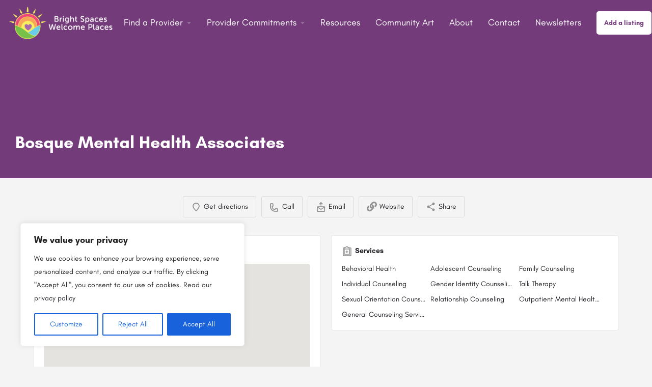

--- FILE ---
content_type: text/html; charset=utf-8
request_url: https://www.google.com/recaptcha/api2/anchor?ar=1&k=6LfHrSkUAAAAAPnKk5cT6JuKlKPzbwyTYuO8--Vr&co=aHR0cHM6Ly93d3cuYnJpZ2h0c3BhY2Vzbm0ub3JnOjQ0Mw..&hl=en&v=N67nZn4AqZkNcbeMu4prBgzg&size=invisible&anchor-ms=20000&execute-ms=30000&cb=3fuymldg6764
body_size: 49503
content:
<!DOCTYPE HTML><html dir="ltr" lang="en"><head><meta http-equiv="Content-Type" content="text/html; charset=UTF-8">
<meta http-equiv="X-UA-Compatible" content="IE=edge">
<title>reCAPTCHA</title>
<style type="text/css">
/* cyrillic-ext */
@font-face {
  font-family: 'Roboto';
  font-style: normal;
  font-weight: 400;
  font-stretch: 100%;
  src: url(//fonts.gstatic.com/s/roboto/v48/KFO7CnqEu92Fr1ME7kSn66aGLdTylUAMa3GUBHMdazTgWw.woff2) format('woff2');
  unicode-range: U+0460-052F, U+1C80-1C8A, U+20B4, U+2DE0-2DFF, U+A640-A69F, U+FE2E-FE2F;
}
/* cyrillic */
@font-face {
  font-family: 'Roboto';
  font-style: normal;
  font-weight: 400;
  font-stretch: 100%;
  src: url(//fonts.gstatic.com/s/roboto/v48/KFO7CnqEu92Fr1ME7kSn66aGLdTylUAMa3iUBHMdazTgWw.woff2) format('woff2');
  unicode-range: U+0301, U+0400-045F, U+0490-0491, U+04B0-04B1, U+2116;
}
/* greek-ext */
@font-face {
  font-family: 'Roboto';
  font-style: normal;
  font-weight: 400;
  font-stretch: 100%;
  src: url(//fonts.gstatic.com/s/roboto/v48/KFO7CnqEu92Fr1ME7kSn66aGLdTylUAMa3CUBHMdazTgWw.woff2) format('woff2');
  unicode-range: U+1F00-1FFF;
}
/* greek */
@font-face {
  font-family: 'Roboto';
  font-style: normal;
  font-weight: 400;
  font-stretch: 100%;
  src: url(//fonts.gstatic.com/s/roboto/v48/KFO7CnqEu92Fr1ME7kSn66aGLdTylUAMa3-UBHMdazTgWw.woff2) format('woff2');
  unicode-range: U+0370-0377, U+037A-037F, U+0384-038A, U+038C, U+038E-03A1, U+03A3-03FF;
}
/* math */
@font-face {
  font-family: 'Roboto';
  font-style: normal;
  font-weight: 400;
  font-stretch: 100%;
  src: url(//fonts.gstatic.com/s/roboto/v48/KFO7CnqEu92Fr1ME7kSn66aGLdTylUAMawCUBHMdazTgWw.woff2) format('woff2');
  unicode-range: U+0302-0303, U+0305, U+0307-0308, U+0310, U+0312, U+0315, U+031A, U+0326-0327, U+032C, U+032F-0330, U+0332-0333, U+0338, U+033A, U+0346, U+034D, U+0391-03A1, U+03A3-03A9, U+03B1-03C9, U+03D1, U+03D5-03D6, U+03F0-03F1, U+03F4-03F5, U+2016-2017, U+2034-2038, U+203C, U+2040, U+2043, U+2047, U+2050, U+2057, U+205F, U+2070-2071, U+2074-208E, U+2090-209C, U+20D0-20DC, U+20E1, U+20E5-20EF, U+2100-2112, U+2114-2115, U+2117-2121, U+2123-214F, U+2190, U+2192, U+2194-21AE, U+21B0-21E5, U+21F1-21F2, U+21F4-2211, U+2213-2214, U+2216-22FF, U+2308-230B, U+2310, U+2319, U+231C-2321, U+2336-237A, U+237C, U+2395, U+239B-23B7, U+23D0, U+23DC-23E1, U+2474-2475, U+25AF, U+25B3, U+25B7, U+25BD, U+25C1, U+25CA, U+25CC, U+25FB, U+266D-266F, U+27C0-27FF, U+2900-2AFF, U+2B0E-2B11, U+2B30-2B4C, U+2BFE, U+3030, U+FF5B, U+FF5D, U+1D400-1D7FF, U+1EE00-1EEFF;
}
/* symbols */
@font-face {
  font-family: 'Roboto';
  font-style: normal;
  font-weight: 400;
  font-stretch: 100%;
  src: url(//fonts.gstatic.com/s/roboto/v48/KFO7CnqEu92Fr1ME7kSn66aGLdTylUAMaxKUBHMdazTgWw.woff2) format('woff2');
  unicode-range: U+0001-000C, U+000E-001F, U+007F-009F, U+20DD-20E0, U+20E2-20E4, U+2150-218F, U+2190, U+2192, U+2194-2199, U+21AF, U+21E6-21F0, U+21F3, U+2218-2219, U+2299, U+22C4-22C6, U+2300-243F, U+2440-244A, U+2460-24FF, U+25A0-27BF, U+2800-28FF, U+2921-2922, U+2981, U+29BF, U+29EB, U+2B00-2BFF, U+4DC0-4DFF, U+FFF9-FFFB, U+10140-1018E, U+10190-1019C, U+101A0, U+101D0-101FD, U+102E0-102FB, U+10E60-10E7E, U+1D2C0-1D2D3, U+1D2E0-1D37F, U+1F000-1F0FF, U+1F100-1F1AD, U+1F1E6-1F1FF, U+1F30D-1F30F, U+1F315, U+1F31C, U+1F31E, U+1F320-1F32C, U+1F336, U+1F378, U+1F37D, U+1F382, U+1F393-1F39F, U+1F3A7-1F3A8, U+1F3AC-1F3AF, U+1F3C2, U+1F3C4-1F3C6, U+1F3CA-1F3CE, U+1F3D4-1F3E0, U+1F3ED, U+1F3F1-1F3F3, U+1F3F5-1F3F7, U+1F408, U+1F415, U+1F41F, U+1F426, U+1F43F, U+1F441-1F442, U+1F444, U+1F446-1F449, U+1F44C-1F44E, U+1F453, U+1F46A, U+1F47D, U+1F4A3, U+1F4B0, U+1F4B3, U+1F4B9, U+1F4BB, U+1F4BF, U+1F4C8-1F4CB, U+1F4D6, U+1F4DA, U+1F4DF, U+1F4E3-1F4E6, U+1F4EA-1F4ED, U+1F4F7, U+1F4F9-1F4FB, U+1F4FD-1F4FE, U+1F503, U+1F507-1F50B, U+1F50D, U+1F512-1F513, U+1F53E-1F54A, U+1F54F-1F5FA, U+1F610, U+1F650-1F67F, U+1F687, U+1F68D, U+1F691, U+1F694, U+1F698, U+1F6AD, U+1F6B2, U+1F6B9-1F6BA, U+1F6BC, U+1F6C6-1F6CF, U+1F6D3-1F6D7, U+1F6E0-1F6EA, U+1F6F0-1F6F3, U+1F6F7-1F6FC, U+1F700-1F7FF, U+1F800-1F80B, U+1F810-1F847, U+1F850-1F859, U+1F860-1F887, U+1F890-1F8AD, U+1F8B0-1F8BB, U+1F8C0-1F8C1, U+1F900-1F90B, U+1F93B, U+1F946, U+1F984, U+1F996, U+1F9E9, U+1FA00-1FA6F, U+1FA70-1FA7C, U+1FA80-1FA89, U+1FA8F-1FAC6, U+1FACE-1FADC, U+1FADF-1FAE9, U+1FAF0-1FAF8, U+1FB00-1FBFF;
}
/* vietnamese */
@font-face {
  font-family: 'Roboto';
  font-style: normal;
  font-weight: 400;
  font-stretch: 100%;
  src: url(//fonts.gstatic.com/s/roboto/v48/KFO7CnqEu92Fr1ME7kSn66aGLdTylUAMa3OUBHMdazTgWw.woff2) format('woff2');
  unicode-range: U+0102-0103, U+0110-0111, U+0128-0129, U+0168-0169, U+01A0-01A1, U+01AF-01B0, U+0300-0301, U+0303-0304, U+0308-0309, U+0323, U+0329, U+1EA0-1EF9, U+20AB;
}
/* latin-ext */
@font-face {
  font-family: 'Roboto';
  font-style: normal;
  font-weight: 400;
  font-stretch: 100%;
  src: url(//fonts.gstatic.com/s/roboto/v48/KFO7CnqEu92Fr1ME7kSn66aGLdTylUAMa3KUBHMdazTgWw.woff2) format('woff2');
  unicode-range: U+0100-02BA, U+02BD-02C5, U+02C7-02CC, U+02CE-02D7, U+02DD-02FF, U+0304, U+0308, U+0329, U+1D00-1DBF, U+1E00-1E9F, U+1EF2-1EFF, U+2020, U+20A0-20AB, U+20AD-20C0, U+2113, U+2C60-2C7F, U+A720-A7FF;
}
/* latin */
@font-face {
  font-family: 'Roboto';
  font-style: normal;
  font-weight: 400;
  font-stretch: 100%;
  src: url(//fonts.gstatic.com/s/roboto/v48/KFO7CnqEu92Fr1ME7kSn66aGLdTylUAMa3yUBHMdazQ.woff2) format('woff2');
  unicode-range: U+0000-00FF, U+0131, U+0152-0153, U+02BB-02BC, U+02C6, U+02DA, U+02DC, U+0304, U+0308, U+0329, U+2000-206F, U+20AC, U+2122, U+2191, U+2193, U+2212, U+2215, U+FEFF, U+FFFD;
}
/* cyrillic-ext */
@font-face {
  font-family: 'Roboto';
  font-style: normal;
  font-weight: 500;
  font-stretch: 100%;
  src: url(//fonts.gstatic.com/s/roboto/v48/KFO7CnqEu92Fr1ME7kSn66aGLdTylUAMa3GUBHMdazTgWw.woff2) format('woff2');
  unicode-range: U+0460-052F, U+1C80-1C8A, U+20B4, U+2DE0-2DFF, U+A640-A69F, U+FE2E-FE2F;
}
/* cyrillic */
@font-face {
  font-family: 'Roboto';
  font-style: normal;
  font-weight: 500;
  font-stretch: 100%;
  src: url(//fonts.gstatic.com/s/roboto/v48/KFO7CnqEu92Fr1ME7kSn66aGLdTylUAMa3iUBHMdazTgWw.woff2) format('woff2');
  unicode-range: U+0301, U+0400-045F, U+0490-0491, U+04B0-04B1, U+2116;
}
/* greek-ext */
@font-face {
  font-family: 'Roboto';
  font-style: normal;
  font-weight: 500;
  font-stretch: 100%;
  src: url(//fonts.gstatic.com/s/roboto/v48/KFO7CnqEu92Fr1ME7kSn66aGLdTylUAMa3CUBHMdazTgWw.woff2) format('woff2');
  unicode-range: U+1F00-1FFF;
}
/* greek */
@font-face {
  font-family: 'Roboto';
  font-style: normal;
  font-weight: 500;
  font-stretch: 100%;
  src: url(//fonts.gstatic.com/s/roboto/v48/KFO7CnqEu92Fr1ME7kSn66aGLdTylUAMa3-UBHMdazTgWw.woff2) format('woff2');
  unicode-range: U+0370-0377, U+037A-037F, U+0384-038A, U+038C, U+038E-03A1, U+03A3-03FF;
}
/* math */
@font-face {
  font-family: 'Roboto';
  font-style: normal;
  font-weight: 500;
  font-stretch: 100%;
  src: url(//fonts.gstatic.com/s/roboto/v48/KFO7CnqEu92Fr1ME7kSn66aGLdTylUAMawCUBHMdazTgWw.woff2) format('woff2');
  unicode-range: U+0302-0303, U+0305, U+0307-0308, U+0310, U+0312, U+0315, U+031A, U+0326-0327, U+032C, U+032F-0330, U+0332-0333, U+0338, U+033A, U+0346, U+034D, U+0391-03A1, U+03A3-03A9, U+03B1-03C9, U+03D1, U+03D5-03D6, U+03F0-03F1, U+03F4-03F5, U+2016-2017, U+2034-2038, U+203C, U+2040, U+2043, U+2047, U+2050, U+2057, U+205F, U+2070-2071, U+2074-208E, U+2090-209C, U+20D0-20DC, U+20E1, U+20E5-20EF, U+2100-2112, U+2114-2115, U+2117-2121, U+2123-214F, U+2190, U+2192, U+2194-21AE, U+21B0-21E5, U+21F1-21F2, U+21F4-2211, U+2213-2214, U+2216-22FF, U+2308-230B, U+2310, U+2319, U+231C-2321, U+2336-237A, U+237C, U+2395, U+239B-23B7, U+23D0, U+23DC-23E1, U+2474-2475, U+25AF, U+25B3, U+25B7, U+25BD, U+25C1, U+25CA, U+25CC, U+25FB, U+266D-266F, U+27C0-27FF, U+2900-2AFF, U+2B0E-2B11, U+2B30-2B4C, U+2BFE, U+3030, U+FF5B, U+FF5D, U+1D400-1D7FF, U+1EE00-1EEFF;
}
/* symbols */
@font-face {
  font-family: 'Roboto';
  font-style: normal;
  font-weight: 500;
  font-stretch: 100%;
  src: url(//fonts.gstatic.com/s/roboto/v48/KFO7CnqEu92Fr1ME7kSn66aGLdTylUAMaxKUBHMdazTgWw.woff2) format('woff2');
  unicode-range: U+0001-000C, U+000E-001F, U+007F-009F, U+20DD-20E0, U+20E2-20E4, U+2150-218F, U+2190, U+2192, U+2194-2199, U+21AF, U+21E6-21F0, U+21F3, U+2218-2219, U+2299, U+22C4-22C6, U+2300-243F, U+2440-244A, U+2460-24FF, U+25A0-27BF, U+2800-28FF, U+2921-2922, U+2981, U+29BF, U+29EB, U+2B00-2BFF, U+4DC0-4DFF, U+FFF9-FFFB, U+10140-1018E, U+10190-1019C, U+101A0, U+101D0-101FD, U+102E0-102FB, U+10E60-10E7E, U+1D2C0-1D2D3, U+1D2E0-1D37F, U+1F000-1F0FF, U+1F100-1F1AD, U+1F1E6-1F1FF, U+1F30D-1F30F, U+1F315, U+1F31C, U+1F31E, U+1F320-1F32C, U+1F336, U+1F378, U+1F37D, U+1F382, U+1F393-1F39F, U+1F3A7-1F3A8, U+1F3AC-1F3AF, U+1F3C2, U+1F3C4-1F3C6, U+1F3CA-1F3CE, U+1F3D4-1F3E0, U+1F3ED, U+1F3F1-1F3F3, U+1F3F5-1F3F7, U+1F408, U+1F415, U+1F41F, U+1F426, U+1F43F, U+1F441-1F442, U+1F444, U+1F446-1F449, U+1F44C-1F44E, U+1F453, U+1F46A, U+1F47D, U+1F4A3, U+1F4B0, U+1F4B3, U+1F4B9, U+1F4BB, U+1F4BF, U+1F4C8-1F4CB, U+1F4D6, U+1F4DA, U+1F4DF, U+1F4E3-1F4E6, U+1F4EA-1F4ED, U+1F4F7, U+1F4F9-1F4FB, U+1F4FD-1F4FE, U+1F503, U+1F507-1F50B, U+1F50D, U+1F512-1F513, U+1F53E-1F54A, U+1F54F-1F5FA, U+1F610, U+1F650-1F67F, U+1F687, U+1F68D, U+1F691, U+1F694, U+1F698, U+1F6AD, U+1F6B2, U+1F6B9-1F6BA, U+1F6BC, U+1F6C6-1F6CF, U+1F6D3-1F6D7, U+1F6E0-1F6EA, U+1F6F0-1F6F3, U+1F6F7-1F6FC, U+1F700-1F7FF, U+1F800-1F80B, U+1F810-1F847, U+1F850-1F859, U+1F860-1F887, U+1F890-1F8AD, U+1F8B0-1F8BB, U+1F8C0-1F8C1, U+1F900-1F90B, U+1F93B, U+1F946, U+1F984, U+1F996, U+1F9E9, U+1FA00-1FA6F, U+1FA70-1FA7C, U+1FA80-1FA89, U+1FA8F-1FAC6, U+1FACE-1FADC, U+1FADF-1FAE9, U+1FAF0-1FAF8, U+1FB00-1FBFF;
}
/* vietnamese */
@font-face {
  font-family: 'Roboto';
  font-style: normal;
  font-weight: 500;
  font-stretch: 100%;
  src: url(//fonts.gstatic.com/s/roboto/v48/KFO7CnqEu92Fr1ME7kSn66aGLdTylUAMa3OUBHMdazTgWw.woff2) format('woff2');
  unicode-range: U+0102-0103, U+0110-0111, U+0128-0129, U+0168-0169, U+01A0-01A1, U+01AF-01B0, U+0300-0301, U+0303-0304, U+0308-0309, U+0323, U+0329, U+1EA0-1EF9, U+20AB;
}
/* latin-ext */
@font-face {
  font-family: 'Roboto';
  font-style: normal;
  font-weight: 500;
  font-stretch: 100%;
  src: url(//fonts.gstatic.com/s/roboto/v48/KFO7CnqEu92Fr1ME7kSn66aGLdTylUAMa3KUBHMdazTgWw.woff2) format('woff2');
  unicode-range: U+0100-02BA, U+02BD-02C5, U+02C7-02CC, U+02CE-02D7, U+02DD-02FF, U+0304, U+0308, U+0329, U+1D00-1DBF, U+1E00-1E9F, U+1EF2-1EFF, U+2020, U+20A0-20AB, U+20AD-20C0, U+2113, U+2C60-2C7F, U+A720-A7FF;
}
/* latin */
@font-face {
  font-family: 'Roboto';
  font-style: normal;
  font-weight: 500;
  font-stretch: 100%;
  src: url(//fonts.gstatic.com/s/roboto/v48/KFO7CnqEu92Fr1ME7kSn66aGLdTylUAMa3yUBHMdazQ.woff2) format('woff2');
  unicode-range: U+0000-00FF, U+0131, U+0152-0153, U+02BB-02BC, U+02C6, U+02DA, U+02DC, U+0304, U+0308, U+0329, U+2000-206F, U+20AC, U+2122, U+2191, U+2193, U+2212, U+2215, U+FEFF, U+FFFD;
}
/* cyrillic-ext */
@font-face {
  font-family: 'Roboto';
  font-style: normal;
  font-weight: 900;
  font-stretch: 100%;
  src: url(//fonts.gstatic.com/s/roboto/v48/KFO7CnqEu92Fr1ME7kSn66aGLdTylUAMa3GUBHMdazTgWw.woff2) format('woff2');
  unicode-range: U+0460-052F, U+1C80-1C8A, U+20B4, U+2DE0-2DFF, U+A640-A69F, U+FE2E-FE2F;
}
/* cyrillic */
@font-face {
  font-family: 'Roboto';
  font-style: normal;
  font-weight: 900;
  font-stretch: 100%;
  src: url(//fonts.gstatic.com/s/roboto/v48/KFO7CnqEu92Fr1ME7kSn66aGLdTylUAMa3iUBHMdazTgWw.woff2) format('woff2');
  unicode-range: U+0301, U+0400-045F, U+0490-0491, U+04B0-04B1, U+2116;
}
/* greek-ext */
@font-face {
  font-family: 'Roboto';
  font-style: normal;
  font-weight: 900;
  font-stretch: 100%;
  src: url(//fonts.gstatic.com/s/roboto/v48/KFO7CnqEu92Fr1ME7kSn66aGLdTylUAMa3CUBHMdazTgWw.woff2) format('woff2');
  unicode-range: U+1F00-1FFF;
}
/* greek */
@font-face {
  font-family: 'Roboto';
  font-style: normal;
  font-weight: 900;
  font-stretch: 100%;
  src: url(//fonts.gstatic.com/s/roboto/v48/KFO7CnqEu92Fr1ME7kSn66aGLdTylUAMa3-UBHMdazTgWw.woff2) format('woff2');
  unicode-range: U+0370-0377, U+037A-037F, U+0384-038A, U+038C, U+038E-03A1, U+03A3-03FF;
}
/* math */
@font-face {
  font-family: 'Roboto';
  font-style: normal;
  font-weight: 900;
  font-stretch: 100%;
  src: url(//fonts.gstatic.com/s/roboto/v48/KFO7CnqEu92Fr1ME7kSn66aGLdTylUAMawCUBHMdazTgWw.woff2) format('woff2');
  unicode-range: U+0302-0303, U+0305, U+0307-0308, U+0310, U+0312, U+0315, U+031A, U+0326-0327, U+032C, U+032F-0330, U+0332-0333, U+0338, U+033A, U+0346, U+034D, U+0391-03A1, U+03A3-03A9, U+03B1-03C9, U+03D1, U+03D5-03D6, U+03F0-03F1, U+03F4-03F5, U+2016-2017, U+2034-2038, U+203C, U+2040, U+2043, U+2047, U+2050, U+2057, U+205F, U+2070-2071, U+2074-208E, U+2090-209C, U+20D0-20DC, U+20E1, U+20E5-20EF, U+2100-2112, U+2114-2115, U+2117-2121, U+2123-214F, U+2190, U+2192, U+2194-21AE, U+21B0-21E5, U+21F1-21F2, U+21F4-2211, U+2213-2214, U+2216-22FF, U+2308-230B, U+2310, U+2319, U+231C-2321, U+2336-237A, U+237C, U+2395, U+239B-23B7, U+23D0, U+23DC-23E1, U+2474-2475, U+25AF, U+25B3, U+25B7, U+25BD, U+25C1, U+25CA, U+25CC, U+25FB, U+266D-266F, U+27C0-27FF, U+2900-2AFF, U+2B0E-2B11, U+2B30-2B4C, U+2BFE, U+3030, U+FF5B, U+FF5D, U+1D400-1D7FF, U+1EE00-1EEFF;
}
/* symbols */
@font-face {
  font-family: 'Roboto';
  font-style: normal;
  font-weight: 900;
  font-stretch: 100%;
  src: url(//fonts.gstatic.com/s/roboto/v48/KFO7CnqEu92Fr1ME7kSn66aGLdTylUAMaxKUBHMdazTgWw.woff2) format('woff2');
  unicode-range: U+0001-000C, U+000E-001F, U+007F-009F, U+20DD-20E0, U+20E2-20E4, U+2150-218F, U+2190, U+2192, U+2194-2199, U+21AF, U+21E6-21F0, U+21F3, U+2218-2219, U+2299, U+22C4-22C6, U+2300-243F, U+2440-244A, U+2460-24FF, U+25A0-27BF, U+2800-28FF, U+2921-2922, U+2981, U+29BF, U+29EB, U+2B00-2BFF, U+4DC0-4DFF, U+FFF9-FFFB, U+10140-1018E, U+10190-1019C, U+101A0, U+101D0-101FD, U+102E0-102FB, U+10E60-10E7E, U+1D2C0-1D2D3, U+1D2E0-1D37F, U+1F000-1F0FF, U+1F100-1F1AD, U+1F1E6-1F1FF, U+1F30D-1F30F, U+1F315, U+1F31C, U+1F31E, U+1F320-1F32C, U+1F336, U+1F378, U+1F37D, U+1F382, U+1F393-1F39F, U+1F3A7-1F3A8, U+1F3AC-1F3AF, U+1F3C2, U+1F3C4-1F3C6, U+1F3CA-1F3CE, U+1F3D4-1F3E0, U+1F3ED, U+1F3F1-1F3F3, U+1F3F5-1F3F7, U+1F408, U+1F415, U+1F41F, U+1F426, U+1F43F, U+1F441-1F442, U+1F444, U+1F446-1F449, U+1F44C-1F44E, U+1F453, U+1F46A, U+1F47D, U+1F4A3, U+1F4B0, U+1F4B3, U+1F4B9, U+1F4BB, U+1F4BF, U+1F4C8-1F4CB, U+1F4D6, U+1F4DA, U+1F4DF, U+1F4E3-1F4E6, U+1F4EA-1F4ED, U+1F4F7, U+1F4F9-1F4FB, U+1F4FD-1F4FE, U+1F503, U+1F507-1F50B, U+1F50D, U+1F512-1F513, U+1F53E-1F54A, U+1F54F-1F5FA, U+1F610, U+1F650-1F67F, U+1F687, U+1F68D, U+1F691, U+1F694, U+1F698, U+1F6AD, U+1F6B2, U+1F6B9-1F6BA, U+1F6BC, U+1F6C6-1F6CF, U+1F6D3-1F6D7, U+1F6E0-1F6EA, U+1F6F0-1F6F3, U+1F6F7-1F6FC, U+1F700-1F7FF, U+1F800-1F80B, U+1F810-1F847, U+1F850-1F859, U+1F860-1F887, U+1F890-1F8AD, U+1F8B0-1F8BB, U+1F8C0-1F8C1, U+1F900-1F90B, U+1F93B, U+1F946, U+1F984, U+1F996, U+1F9E9, U+1FA00-1FA6F, U+1FA70-1FA7C, U+1FA80-1FA89, U+1FA8F-1FAC6, U+1FACE-1FADC, U+1FADF-1FAE9, U+1FAF0-1FAF8, U+1FB00-1FBFF;
}
/* vietnamese */
@font-face {
  font-family: 'Roboto';
  font-style: normal;
  font-weight: 900;
  font-stretch: 100%;
  src: url(//fonts.gstatic.com/s/roboto/v48/KFO7CnqEu92Fr1ME7kSn66aGLdTylUAMa3OUBHMdazTgWw.woff2) format('woff2');
  unicode-range: U+0102-0103, U+0110-0111, U+0128-0129, U+0168-0169, U+01A0-01A1, U+01AF-01B0, U+0300-0301, U+0303-0304, U+0308-0309, U+0323, U+0329, U+1EA0-1EF9, U+20AB;
}
/* latin-ext */
@font-face {
  font-family: 'Roboto';
  font-style: normal;
  font-weight: 900;
  font-stretch: 100%;
  src: url(//fonts.gstatic.com/s/roboto/v48/KFO7CnqEu92Fr1ME7kSn66aGLdTylUAMa3KUBHMdazTgWw.woff2) format('woff2');
  unicode-range: U+0100-02BA, U+02BD-02C5, U+02C7-02CC, U+02CE-02D7, U+02DD-02FF, U+0304, U+0308, U+0329, U+1D00-1DBF, U+1E00-1E9F, U+1EF2-1EFF, U+2020, U+20A0-20AB, U+20AD-20C0, U+2113, U+2C60-2C7F, U+A720-A7FF;
}
/* latin */
@font-face {
  font-family: 'Roboto';
  font-style: normal;
  font-weight: 900;
  font-stretch: 100%;
  src: url(//fonts.gstatic.com/s/roboto/v48/KFO7CnqEu92Fr1ME7kSn66aGLdTylUAMa3yUBHMdazQ.woff2) format('woff2');
  unicode-range: U+0000-00FF, U+0131, U+0152-0153, U+02BB-02BC, U+02C6, U+02DA, U+02DC, U+0304, U+0308, U+0329, U+2000-206F, U+20AC, U+2122, U+2191, U+2193, U+2212, U+2215, U+FEFF, U+FFFD;
}

</style>
<link rel="stylesheet" type="text/css" href="https://www.gstatic.com/recaptcha/releases/N67nZn4AqZkNcbeMu4prBgzg/styles__ltr.css">
<script nonce="P_B-2njPxlZNr8mb11_VBw" type="text/javascript">window['__recaptcha_api'] = 'https://www.google.com/recaptcha/api2/';</script>
<script type="text/javascript" src="https://www.gstatic.com/recaptcha/releases/N67nZn4AqZkNcbeMu4prBgzg/recaptcha__en.js" nonce="P_B-2njPxlZNr8mb11_VBw">
      
    </script></head>
<body><div id="rc-anchor-alert" class="rc-anchor-alert"></div>
<input type="hidden" id="recaptcha-token" value="[base64]">
<script type="text/javascript" nonce="P_B-2njPxlZNr8mb11_VBw">
      recaptcha.anchor.Main.init("[\x22ainput\x22,[\x22bgdata\x22,\x22\x22,\[base64]/[base64]/MjU1Ong/[base64]/[base64]/[base64]/[base64]/[base64]/[base64]/[base64]/[base64]/[base64]/[base64]/[base64]/[base64]/[base64]/[base64]/[base64]\\u003d\x22,\[base64]\\u003d\\u003d\x22,\x22wrVvei0ow4wuw4zDn8OuC8Obw7PCgBDDg2cYWlHDlcKUNDt7w4XCrTfCv8KlwoQBQCHDmMO8F1nCr8O1Jk4/[base64]/V8KPwpo5UMKpw5UZwqfChwUFwpRmw4PDizLDohovB8OEO8OaTylmwqcaaMKlOMO5eQl1Fn7DmBPDlkTCpQHDo8OsTcOswo3Dqi9WwpMteMKYEQfCqcOOw4RQQX9xw7Ikw4ZcYMOQwqEIImPDrSQ2wqdFwrQ0b1spw6nDhsOcR3/CkCfCusKCQsKVC8KFBCJ7fsKZw5zCocKnwrBCW8KQw7pfEjk5bDvDm8KpwoJ7wqEOIsKuw6QlGVlUGy3DuRlJwqTCgMKRw6LCr3lRw4MEcBjCm8KRO1dXwp/CssKOagxRPljDj8OYw5APw5HDqsK3NFEFwpZ8aMOzWMKcehrDpyY7w6hSw7zDjcKgN8O7Rwccw7/ClHlgw5nDnMOkwpzCmWc1bTTCpMKww4ZZHmhGD8KfCg9Rw4ZvwowUd03DqsOyA8OnwqhTw5FEwrcKw5dUwpwVw7nCo1nCqE8+EMOwFQc4asOmNcOuAjXCkT41BHNVGT4rB8KQwql0w58MwrXDgsOxEMKfOMO8w4/CvcOZfHTDtMKfw6vDhgA6wo5Mw5vCq8KwDcKUEMOUOwh6wqVRRcO5HkEZwqzDuTnDnkZpwrhKLDDDqsKZJWVtOAPDk8OAwok7P8KAw6vCmMObw7/[base64]/w4Y6w7Q6Bx/[base64]/[base64]/wog2OsO6w6Y0KsKdw7ZRdsKhw4lce8OiwrQ6CcKOWcOdQMKFGsOXUcOOITbCnMKcwrBUwqPDkD7Ci2/CvsKHwowxUUcqMXvCuMOLwqbDtFPCiMK1RMK4GSckYsKCwpF4MMOjw5cgZsOuwr1vCcOfEsOSw6ANP8KxKcOrwqfDg1cvw54gdjrCpG/ClMKOwpfDrmsdHhzDicO/wop4w4jDicOyw5zCviTCkDsbQGIfO8ObwoJbfsOAwpnCpsK+YcK9OcO+wqk+wo3DjgXDtsKhXig3DgPDo8KICsOGwqvDtsKDaxXCrhjDv0J1w6/[base64]/CvsKTw6ppMhrDjsKawr/CuMOdfXnDvUBvwqbDqjI8w7nCo13CmAB1UFRBXsO4en9PWELDj0vCncOYw7PCr8O2C2/ClW/CmDFhTAzCpsKDw7Ifw799wqx7woBCblzCoCXDj8Kad8OcOMOjZwd6woLCmktUw6HCiHDDvcOhEMOsPiLClsOcwpjDqMKgw6wjw57CisOBwp/Ct21iwrVTDnrDkcOIw7fCssKQfRIHJgQ9wrY+U8KLwpcffMO5w6TCssO0w7jDn8Oww4JBwqDDqMObw7pEwp1lwqTCsSQnUcKaQ0FcwqbDvcKXwoZXw5xowqDDoiFQHcKiEcOEKEIhFSxfDEgVYSbChB/CpCrCosKvwrg0w4PDmcO/XF84citbwqdUf8OQwqnDq8Knw6UscsOXwqsyRsKXwp8YLsOtDEfCpMK2eXrCrsKoMn85BMODw4tkaDR2LmXCssOPS0tODh3CglMUw7LCsAd7w7PCgTTDrQ1yw67CvMOzWRvCucOgM8KdwrR8YcK+wpx7w4kdwprChsOXwrozZw/Dl8ODCXY4w5fCsRNiJMOMF1vDt0M/bm7DsMKFZXbCgsOtw6tPwqfCjMK4CsOaJTvDjsOEf3l7BwBCQ8OWYWQBw4EjIMOswqPCoW5OF2vCiz/[base64]/Dn8OpXMK6wrokN8KGwpY6wptXwoJgZcKFwqLCpcO2wrE+J8KLZMKsZBrDnsO9wrDDnMKHwpzCg3NeWcKcwrLCqVMsw43DvcOsEsOgw6TCkcOMSXZCw7fCjzgqwqnCgMKvck4WU8OeaTHDusODwq3Djlx/[base64]/CuBvDn8K2wp/CrVfCv8K0eyhTXynCpG3DscODBsO8Z1vCtcKiK2s2QMO2VVvDrsKZFsODw6dnTHhZw5nDtMK3woXDkC4cwqbDkMK5G8K/BcOkfh/DnldwUArDnXPCsifDujBQwpo2O8ORw7VZFcOSR8KxGMOiwpxsKC/Dn8K+w4ASHMO0wp9mwovCl0t4w6fDkx9+U0V6NATCkMKZw6snwqbDtMOgw5l+w4DCsnwjw4QGEsKjYMOQMcKjwp7Cn8KgMELDlnEWwpwqwqMWwoU9w4RcNsOHw67CiT0JNcOtAGnDjsKPMCLCrUt7YmPDsS/DkGvDvsKEw5xGwoF+CyHDshUXwozCgMK1w7svXcOpQQjDtGDDmsORw55DUMOfw68tBMOUwrTClMKWw4/[base64]/Dp8Ktwq4QwrzCvn3DjMKfw4UnYyANwohYw4PCgcKpAcKuwrDDu8KUw4kWw6DCpsOLwrEWCcKjwp8Kw4zCqTUHDyILw5HDlSYDw5LDkMKKDMOsw41CIMOiL8OFwrgQw6HDncOiwpXClgbDtRbCsA/DplLDhsOefRTCrMOfwoRPTWnDqgnCpHfDiz3DrQIewqTCo8KcN10bwr8Bw5TDjMOvwo44CcO9XsKlw5lcwqN/W8O+w4/CusOzw4JhVsOyTTLClCvDk8K0cH7CtzhpL8OUwosCw7vCiMKvAyjDog0fPMKuBsKlFQkSw4MuOMO8FcOJDcO1woN3woBXaMONw5QrDyRZwot9YcK6wqZ3wrl2wr/CixtgXMOlw55dw5QJwrzCj8OzwofDhcKpQ8KqATkgw40+ZcOawo7ChTLCosKXwqfCtsK/[base64]/[base64]/CkiVFWMOKYRQyw7zDoEvDhcOTw5JTw7zCiMK9JF19ZcOGwp/[base64]/I8OqwqRVw6bDpsOPfMOPw6zCtMK9E13DqQDDv8KIwrzCssK3NFJ/N8ONAsOrwrQvwqc/D0U9BC1qwq3CilbCi8KkcRTCl0bClFdte3vDuA0UBMKcQsO2H3nDq2TDvcKkwq10wr0SWBHCtsK1w4EGAnzCvxfDtm5cH8Oxw4TDgBdCw7jCtMOjO1oHw6DCssOhFQ3CoW4Nw5pfe8KuS8Kcw4vDvXjDv8K0wqzCpsK/wqcsLcOlwrjCjTwOw6nDjcODfAvCkTQvAwTCvFjDs8Oew5tQKRzDqmjCq8KewoI3w53DiVbDkX8hwrPCtH3CgMO2JAE9JkvDgBzDncOzw6TCncKJVCvCiTPDssK7U8Okw7jDgRVMwpA7AMKkV1F8f8Oow7wgwo/Dr3JFUcKIAgxgw4vDqsKpwovDnsKCwqLCjsKfw5kDFMKCwq1ywoHCpsKPRVIOw5DDtMKsworCucKwY8Kvw6UOBnVhw5ozwpxIPEJ1w6Q6LcKmwokjDBXCtClQSybCucKmw4jDnMKww6dBLnHCpwrCuDvDkcOTNAzDhA/[base64]/F8OqaCgXV07DrcK0Qx9gfQcTC8KkGn/Dh8OhXsK9LMOfw6/DncKdKCXCkm0xw6nDoMO8wqXDkMKARBbCqVnDksOHwr8cbgPDlsO3w4/ChcKVLMKBw509OnTCoHFtDhPDi8OgTgTDrHLDihlGwpVWQH3ClHUuwp7DllA1wqfCoMKrwofCqDrDr8OWw6pywprDjsOgw4M8w44QwpvDmRfCqcOUPlATYsKECD0YGsOIwq/ClcObw47CnsKFw4LCg8KCfGDDpsOnwqjDu8OsY2gsw5glLStZf8OrPMOBS8KFwqhKwr9HAxMlw4/DrHlswqElw4bCmxYnwrXCncOOwqbCqANUcSFeSyPCl8OXVgobwrVBU8ONw6NiV8OWcMKqw4XDkhrDksOCw4vCqgh3wqvDqynDjMK/aMKKwofCiVFFw7R+OsOow6dWD2XCoE5LT8OYwo7DusO4w5PCrBxYwo0RCwvDryjCtErCgcKRal4Sw6/Dt8O1w6DDu8KCwqTCjMOlXRHCocKNwoDCqnkFw6bDlX/DisOJRsKZwrrCl8KHdyrCrn7CpMK5BcKtwqHCpkZnw7zCv8Oww7h1BMKSJk/CrMKZXlxtw6PCjxlfGsOrwp9ZU8Knw5pLwok7w6MwwpYfVMKPw6TDn8KRwpXDu8KbPR7DqGbCiVzChyhPwrXCmjokfMK6w75ke8K/Di89CmRND8O3wovDhcK9w4nChMKtVcKHF0gXCsKrZFg4wpPDisOyw4LCi8O4w7wlw4lOMMODwpvDrR3DhEUGw7lyw6VQwqLDvW8FEw5BwpNAw4jCicKedm4MKcO+w50WMUJ/[base64]/Du8OVw6vCs8O5wrjCpSPCq3EDB2Vhw6rCusK7KRjDgMO2wqliwoDCgMOvw5PCk8Kow5TCusOrw6/Ci8KMGMO0S8KMwpfDhVdXw6rCkjMbJcOVBFhlI8Khw4MPwqRow6fDlMOxH3wnwq8iYMO6woh8w5/[base64]/DicOkw4nCocK3w5rDiChxBsKWZ0huTBzDpj4AwrPDu0nCgGLCg8OYwoB/w51CHMKdfsOefMKvw59fbijDnMKRw40PZsO9aB7CtcKwwoHDvsOuCg/[base64]/[base64]/[base64]/DpMOTOxANwrrDsyLDpcKBw7BHw5hpE8KRY8OnM8OvMHTDhGnCs8KpIR9BwrR/wpt8w4bCuW89PWsfOsKow5xlOHbCi8KRZMKnBcK/w6FEw4vDkD3Cn0rDjwPDtsKzD8K+AlxZEB5EW8KnS8OND8ODYnEuw4HCtEHDvMOeXMKHwrXDosOpwpJAc8KiwrvCkQ3ChsKswp/[base64]/JQR6ejg8ElLDs3/CjTXDijtwwpXCrH/Ck3XCu8Kcw5ZGwqg2MGZmOcOQw6vDgTElwqXCmQRzwpzChksmw7sGw65/w6xfw6LChMOZCMOIwrh2RHZOw6PDgiHCocKUaFpxwpPCpjYYHMKdBh0mXjJlMcOxwpLDqMKKW8Kgwr7DmAPDpwPCow4Pw77CtgTDoRnDp8OMVF09wrfDjwHDlmbCnMKyShQVUMK2w5R1cQzDtsK2w73CrcKsXcOTwpo6TAsTTQzCgn/CmsO0GcOMaHrCvDFcLcKMw49xw7BXwozChsOFwq/ChMKCL8OSTj3DmcO6w4rCgGM6w6wwQ8Kow6V0TcO7MlbDu1rCpAg6A8K9fEXDpMKwwpfCpg7DpjrCicKEaUwewr/[base64]/w5HDr8K0JXfCvSzCqU/Dm8OwccO9wpVgw5x9w6Nowpgnw5Qmw6PDuMK3a8O5wpLDhMOkQsK3SMKtPsKYCsKnw4XCo3AIw4oqwpg8wqPCkHzDrWHDhBLDikPDngHCohpeZ2QtwqnCuFXDsMKoExYyBQLDosKMBn7DiRnDh03DpsKNw7XCqcKXamfClyI0wpVhw4gUwqE9wpFve8OSKRhMXQ/[base64]/DocOLGAjCvX7DlcO5w5jCkcONY8Kvw7jDrGI2Khs+esKzbUFWAsOtFcOVK19rwrDChsOQScKjcGo+wrTDnmwTwoc8WcOvwqbCvi5yw40XV8KNwqHCpMOAw4vCg8KQC8KjZRZTLBTDuMO3w5cxwpBwV2wtw6fCtV/DvMKow7nCgsOBworCosOowrggWMKtWCzDs2DDi8ObwppGI8K5P27CgjbCgMO3w6DDmsKffyjCkMK3OQjCjFU1ccOgwqPCvsKPw7koFw1WZm/DucKdw4AeZsOhBXHDucK/cG7ChMObw5psb8KpHMKcfcKvBsK/wrVawqnChFBYw7hJw5LCgg5Iwr7DrTgnwrjCsVtYBMKMwrA+w7jDuG7CsHkNwpLCtcOpw5PCocKiw7kCHS12Q1jCmhZIZ8KCbWTDn8ODYTN+VMOGwqUUHCY4KsOfw4DDtzjCosOqS8OFccOcPsK0w5NwZD8vVCJrRCtBwpzDhxkGNyVuw4Jvw7Mbw5/DtTpTUyNzKGvDh8Kgw4NfYwEeKsKSw6TDoSXDlcOWIUTDnhcIPgJXwq3CgAtswoUlf3DCp8Okw4LCjRDChzTDqCEfw4zDn8Kiw4MZw55IYA7CgcK4w6vDt8OcSMOFDMO5wqhQwpIUawrDgsKrwrjCpAtFVFjCvsK/U8KAwr57wpLCu0JlKcOWIMKZe0PCp0gxOlnDiGvDv8OVwpkVRMKZesKdwpx/M8KhfMOTw4PCnSTDksONw7Z2P8K0TWxtCcOqw6DDpcK7w5XCgltvw69gwo3CrU0sEhZUw6fCnQbDmH0fTBwcEj1iw6HDtD4gUjxMKsO7w5UAw4fDlsOSYcOFwpd+FsKLAMK2XlFdw5XDgSjDpcKSw4LCg3LDqFrDpDZLQz4yOBQZf8KLwpVNwrljNBcvw7jCmhBEw6/[base64]/DpcKRwrbCgsKjw5bDvcKUw4VZw7TDm8OvdHoSQsK+wqXDrMOKw5cHEiUpwoNWUkfDuwzDt8ONw4rCj8O2ScKdYCbDtlIrwr8Lw6QHwoXCp37DisOPfhbDhVnDrsO6wpfDgRnDgVnCmcOewploDlTCjFE6wpREw5F8woZZLsO3Ul5qw6PDn8K+w7vCi3/[base64]/[base64]/DrcOpwpTDpMKyw4RYwrVzE3PDpsKhw43DmGnCg8OhQsKgw6bDn8KPasKSGMOAVS/DmcKbS3XDscKDOcO3UU3CgsOUaMOMw5Z6Q8Klw5zCqH9TwogmfBstwoLDtDjDkMKewpbCmMKOEjJ6w7vDi8OcwqbCoXnCmClxwp1IZsK6RMOpwo/ClsKkwrrCuXjCvsKkU8K8PsOMwobDs2FiRVVvH8KmKcKfR8KBworCmMOfw6Euw6Nyw4/CtA4NwrvDn0HDgT/ChB3DpVotwqDDhsKUZMOHwoErZDEdwrfCsMKqM3/ClUFxwq0hwrRMLsKbI1Q9TMK6B3rDqBRnwp47worCosOZL8KdHsOYwoFsw7vCgsKQTcKRSMKJY8KmGEQJw5jCg8KNJUHCmW3Dv8Khd0ADMho0AB3CrMKmI8O9w7V/[base64]/HCNTQ8KbAi3DlVtaLMK1w5XDqsKqM1LCt3rDv8OawpjChMKaYMKiw6TCjy3ChcO4w4RIwp4OEyLDjRsww6Amwo1sfXNWw6bDjMKwPcKYCVzDmkdwwo3DvcKRw7TDmm9+w5/DicKvVMKwcjRTNwHDvVRRU8KEwrvCokUIEhtbAADDiHnDjCJSwrMybAbCpwLDv39dPcOjw6DChnDDlMOZcSpBw6tXLEpsw53DuMOWw4sYwoQsw51CwpbDswggQFHCi1M6UsKRBcKXw67DozHCvxrCpmADV8Kzwr9ZKzjCmMO4wr/CgzTCvcOWw4zDmmFJXQTDhDzCgcKiw6ZQwpLCqVNgwqHDlFQpw5vDjRQxKcKqdMKlIcOGwplVw6zDncOCM2fDkAjDkyjDj0nDs0TDkmnCuxbCtMKHNcKkA8KwMsKqW17Csl9Jwq/[base64]/DncKmK8K8w4LCtFpnw7UoQSUTw48Ae8KFdRZSw7c1wozCvEc5w7vCm8KgGTQsdzPDkA3CucOWw5TDlcKPwpJLR2ZEwpPDogvDmMKXcUlXwq/CucK/w5sxKn47w4LDnHDCrsONwos/Q8OoWsKcwpPCskfDrsOhw5p8wpsmXMODwpkREMKnw7nCgcOmwr7CkkbChsK5wqpXw7BBwpk+J8Kew75FwqLDij15BUvDh8O6w58+TTcHw4fDignCncOlw7cAw7zDpx/DlA9+ZWbDg1vDlHkqLmrDkzbDlMK5wqDCncKvw4EuG8Oic8OXwpHCjxzCrAjCgh/DrkTDlFvCpsKuw7U4wpQww7JgZHrClMOGwqfCpcKiw6nDpSHDmMK3w5oQCDQUw4Uvw68YFDPCiMKFwqp3w4chbx3Dp8KkPMKkRnB6wotJNRDChcOHwrjCvcOKfnLDghzCtsKjJ8KcD8KTwpHCpcKxUh8RwoHCocOIU8KNEGjCvCXCnMKMw6opCzDDmSnClsKvw5/DgxJ8TMOrw5hfw7wnw4xQRgZmfyA6w6/CqSo0U8OWwqVbwp47wpPCmsKJworCsXN1w48AwoJsMlcxwqUBwqoiw77CtUovw7PDt8OXw5k6KMOAdcOfw5EcwqHClEHDs8OKw5zCucKGwrQyPMOGw7pdLcO4wpLDrsOXwrhPdsOgw7FTw7zDqCXDoMKxw6N/X8KpJks/wofDncKmHsKoPUJ7SsKzw4pZUsKuScKUw6kQdwoYfMOgKsKXwpJOM8O3VcOKw5FWw5vDhR/Dt8Ofw5TCon3DtcOcOULCvcKZFcKrA8O/[base64]/[base64]/DvsO6wrbCs8ONVMOMwp3DpRTDnhouRhjCpkgZVR9WwqfCs8OiLsKCw4YKw5jCklnClcKCBEDCisKVwpbDh2x0w555wqPDoXXDqMOpw7EiwrIdVVzDoDLDiMKSwq8bw7LCocKrwpjCjMKtDg4VwrLDpj4yPEPCsMKiGMO/PMKtwr9nYMK4OsK/woomFE5VMAB0woDDg3PCnVoCAcOZVG/Dh8KmK1bCiMKSasOuw4FTU1jCiDJKbiTDrGF1wpVcwrLDjUtVw6A0JsKzUGt2NcKWw5ITwpxkTQ1sFsO3w7cXWsKqcMKpQcO2eg3CgcO/w4cgw7PDlcOZw5nDqMOcFBHDmMKudsO9LsKBGn7DlDjDusOxw5LCq8Opw6c7wqTDnMOzw4rCv8O9fn5mU8Kbwq9Jw5fCo21jcn/DmBARSsK/[base64]/wprDq2PCg2/DlFXDjybDvMK3VMKFwqR2wrB6VGJ7wrfDlFxAw6McC1h+w6kxBsKKGgXCoF4Tw70kf8OhH8Ktwr5Dw7LDr8OuYcKqLMOdICc0w7XDk8K+R0ZOBMK1wocNwo/DpwbDqnnDsMK8wo9KSxpJQVsswpR2w58nw7RnwqNNFUsUOHbCpRskwqJNwq50w5jCv8OYw6/DmQTCmMKiGh7CnSrDo8K/[base64]/[base64]/[base64]/[base64]/DgyLCucKdwpvDnQPDonIkFlbDgcOPw7U3wpXDkF/CtcOXd8KPCsKBw73DiMOjwoFTwqTCkAzCp8K7wqPChk7CpcOGJ8K/DsOgcEvCiMKcQcOvHWhFw7Blw5XCgw7Di8O6w4xewpkbX3Yqw5zDpMOuw4PDl8OXwoLDnMKvw7ciwpplOcKKQMOnw5jCnsKdw7HDtsKkwocXw77DqSV+ZXQnfMOzw6Y7w6zCq3LDkCjDjsOwwrTDpzbCisOGwqtWw6vDuE3DpToJw5BfGMOhU8KrYG/[base64]/w7cVwp7DjcOMQcOOL2/DqsKuQMOUUcK4w5HDs8KvEj4mdcOfw6HCllLCsWImwrIsG8KXwqPCt8OwNlFdLMOVwrvCrUkWAcKKwrvChADDhcO8w5siSiRFw6DDoGnCq8KQw6IAw5fDqMOiwpzDj1pEQmjCgMONDcKFwoDCn8O/woc3wpTCgcOpLmjDtMKbfgLCu8KybgvCqyTDnsOAd3LDrCDDm8OXwp5zM8OPHcKwcMKrIgbDksOJUcO8OMOBR8O9wpXDr8Knfj9Hw57DlcOuFlfDrMOkE8KiBcObw6Z+wplLYsKOw4HDhcOlfcKxMyHChlvCksKwwrEUwqtMw4t5w6/CjUTDl0nCvzjDrBrDhcOWc8O1woHCtcO0wo3DnsObwrTDsW0+DcOEKXTDli4Lw53ClEV5w6EmEwnCvAnCtnTCpcOfVcOeCMKVfMOyNjhdPy4XwpJtTcKEw63CtyEew687wpHDqcKKb8OGw4NLwq/CgBXDhxxAESLDlhbCjhFjw6Y5w7d8TnnCosOAw4rDisK2w6kSwrLDncOqw71Kwp0dVsOiB8O4DcOnRMOcw7/CqsOmw5DDjcKPDFo/[base64]/CmRzCpyYQw4J7w4LCjMKqRlwTw79EY8Ouw77Ct8KDw5HCssKHw5/Dq8OZOMKrwqkWwpXCi0rDpcKDMMKKfcK6DQbDt2USw7M8S8KfwqnDmEEAwrwQUcOjCTbDl8K2wpxrwqHDn0sUw5XDpwBcw7nCsiULwqNgw798fTDDkcOyLMOHw7YCwpXDrcK8w4rCjkXDk8KVW8Ocw4zDgsKhBcOIw7fCtHrDnsKWEV7DunUAecKgwp/Co8KnCB1ew70EwocLAVwPGsOLwrPDjsKqwp7ClVfCpcO1w5RUOBTCrsKRQcKDwozClh0TwrzCp8O4woI3KsOGwpxHUMKiPzvCjcK/OhjDp2XCjDDDtAjDiMOnw6k8wqrDtXBGD20BwqHCn0rCg0smM2VFUcOVcMKzR0zDr8O5Z2c1dRXDkmHDtsOgw4EgwpHDjsOkwpQFw7oEw4TCuirDi8KvRnLCgUbCmkkSw7bDjsKbwrhCV8Kkw5TCn3Rhw6LCgsK4w4IRw5HDtjhzMsOSGj/DucORZ8OMwqdhwpluOGrCvMKMCTjDsGlywo9tVcO1w7fCpjvCrMKuwppSw4DDvwJqwpAnw7HDmTDDsV/Co8KBw4PCoSzDhMKRw5rCtMObwqhGw5/DojcUSGFGwqEWXMKZecKfGMORwrBTfATCiVrDqy/[base64]/w5bDrWpgw5rDpMK/[base64]/DgQfCtFbDu8KAw5XClkMbF1UwaTcCesKif8Ouw5nCq0DDrHASwoLCtT1GMnrDmBzDtsOfwoLCiU0Ff8OiwpNRw4Vqw7zDmcKGw7cATsOqJjIhwpthw5/[base64]/DxfDk8K8ccKjIsO6w4fDgA5qWjzDtD4xw79nw5rCsMKST8OgMsOMDMKIwq/DocOewpdLwrUxwqzDvzHCs0URJ2k4w49Vwp3DiBtxeD8pSik5w7YpWCdjEMO7w5bChQXCkwZVO8OJw6xBw7QQwo/DpcOtwrMyJGvDpMKqLA/CmBtSwp1uwqjCn8KKVsKdw45pworCgURxAcOdwpbDjGLCkgPCu8KBwohowolQdmFSwq3CtMKKwrnCiUFWw5/DgcOIwqJYeRo3wpLDqkbCpWcxwrjDtlnCkGl6w7DDjV7CvSUDw63CmR3DpcKjIMKuUMKcwoPDjAXDp8OhPsOtCXYUwojCrHfCqcKfw67DnsK6YsOLwpfDvnVcDsODw4bDp8KJdsOUw7nDscKbH8KKwpVbw71+XC0XQsOKLsK/woBWw5s7wpBrfmtSLjjDvQXDncKJw5Qtw7chwqvDikZnCFvCjHQvNMOUOVprRsKKYsKIwq3Cn8OgwqbDgmkLFcOxwqDDvMO9O1PCpyUswovDt8OKOcK+IU4Kw4fDuDofSSQbwqokwpUZbMOlDcKEKyHDk8KbI1/[base64]/[base64]/CgcKJQcKKw6XDm198wq5PaFceDTvDocOPwoxQwrzDqcKfG39hM8KjQxDCgmXDssKLfEgKF2PCh8KhLQF5XhwQw4Uxw5LDuwLDlMO2KMO/XkvDncObFwnDl8KgI0Iow5vCkWHDl8Olw6DDvMKvwqobw7/DjsO3XyPDh1jDvEkswqEcwr/CsDZiw43CqX3Cuh5GwojDtA0YLcO9w5bCjgLDtjxZwrQPw4/[base64]/wqZ/[base64]/CqsKEAjDDu2DDuMOhOcOaw51IcWY1aR/DhURCwrDDj39Pc8OswrfCosOeTAUYwqwnw5/DsCfDo2EUwpEVRsOVIA1Mw5HDlF/[base64]/DssOswoM0Xj3CkVLDqz4kwroUwqzDj8KDOFjDscKyIWjDhcOXWMK+AyDCkCd2w5BTwpXCpT4yS8OzMQULwoAzbsKkwr3Dil/CnR3DqH3Cj8OqwpPCkMK9ccKKLEkkw5URY1BfFcO1Y1XCo8KnF8Ktw4g/OCzDkTMLd1vDk8Kiw7YnG8OXG3JPwqsZw4QEwrJewqHCiFTCq8OzLC01NMOFdsOoJMK4OkwKwpHDoV1Uw7IfRwjCscOCwpE4UUt5woQ/wr3CisO1OsKOKHI8JifDgMKAU8OWMcOIK09YKErDpsOmEsORw77CjQrDjGACXCvDiCIVUnIow4nDgDfDljrDjFvCgMOSw4/DssOsBMOQJsOlwq5AHGhmUsKSw47CrcKacMO/C3RZMcKBwrFNwq/CsSZww5jDrcOowpEGwo5Uw5/CnTnDhEXDmULCnMK/TcKRVxVOwofDsHjDsxEPVEHCojHCqsOgwoDDm8OWRCBAwqbDn8KQSRDDicO1wrNLwoxue8KLcsOhKcKUw5ZWTcKhwq9+w7XDh21rIApyJ8OFw41nGsO0RWUpNQV4S8KNS8KgwrQYw797wpR/Y8KhasKsCcKxZVHCrB5bw656w4nCvsKyGRJVVMKwwrE6BVfDrjTChj7DuzBsBwLCkCUUe8K8J8KtYEnCtsKiwpDCumHDmsOpw6ZOdy5NwrEsw7jCrU4Tw7vDvHILZDfCt8KmcR9ew7gGwpskw6nDnFFhwoHCjcKvJQRGBCRjwqYEwp/[base64]/Dp8OBEQXCqMOLDcO2CiNRw7jDkjbDqkjDuMKqw7XDjMK9VXxnOMOjw6BgZ19cwpzDjxlNcMOQw6/DpcK0B2HDrS1/ZUzCmgzDksKbwonCrSLDk8Kawq3CnGDClhjDkkk9ccOTFGInRUPDi3wAcW0bwozCuMO9K3BrciLCjcOIwpt1IC0HUDrCtcOewrPDhcKpw5TCiz7DvMOMwprCkldjw5nDjMOlwoPCi8KVUX/Cm8KJwoBrw5E2wprDhcOLw5lew4FJGBRtBcOpFg/DrTfChsODdsOpNMK1wonDicOML8Oiw5ZiWMORSl7Dszkbw6h5B8OcBcO3blE7wrsSJMO+TDPDnsKmLyzDs8KZEsOXcWTDnVFcGnvCgTvCgXhbLsOfIn4/[base64]/Dum9zYg3CpjPChQE1KWTDkg/DlkzChyfDnBA1PwdJAUnDkR0oQX18w59La8KWHk1aSVPDrB5Bwp9vBMO4L8O0WVNRZ8OYw4PCj2BxbcOJU8OXX8Ohw6Y8w6hkw7bCjGMlwph5w5HDvyDCrMOuE3DCs14ew5vChcOsw5tEw7Inw4hkFMKiw4tGw6nDgT/DlUtnZi5zwqjCo8KmYcOQYsKJFcOUwrzCpGLCjknCjsKzIHYOWl3Dq05vLsKABQNtJsKJCMKqbUUaQj03ScKcw5Ipwpx+wr7DpsOvJsOLwoVDw5/CvGsmw6NqD8Ohwqgzfzk4wp8NTcO9w5VyMsKIwprDv8ORw7YCwqIxwo5XX2ZGCsO8woMDN8OYwrLDsMKCw7V/IMKABg4Two4zWMOmw6TDry4nwqfDr2E+w5sZwrTDvcKkwr3CrcKqw7jDhVQwwqfCrjp0ISHCh8O1w7g+HEVJDmrCjQPCkUREwqImwpDDgHsowrrCrDTDu3vCk8KzYxzDnjjDgwoPTRTCosKoQU1Xw5/DgFjCmQ7DhU40w4DDlsKLw7LCghRGw4MVYcOwNsOFwo7CjsOJa8KGQsKUw5DCtcKBdsOGA8OXWMOJwoXCsMOIwp4qw5bCpCl5w45+wrgJw686wpzDrhHDoRPDrsOkwq/ChEcZwobDnsOSA3FJwq/DsUDCswnDgjjDlzFzw5Atw588wq4NDn41PlpafcOVBMObw5oTw4fCrA9dCiR8w4LDr8O+acO7VHNZwq7Do8ONwoDDkMOJwp13wr/Dl8KyesK8w4TCucK9NRM4wpnCk3TClizDvmPCkDvCj1/Dh1oUWUQ6woBYwpzDtERnwqnCocKowr/[base64]/[base64]/DkcODMjHCgizCs8OBQCjDhBFBwoM/wqHCuMO/[base64]/CucOdw7UkNkRVAMOPMMOdwr1eLDR8wqhhw6bDnMOcw7Urwp/DtQJNwqrCrUk7wo3DvcKNKSHDiMK0wr5Nw7vDmRjCiWLDm8K1wp5Twp/Con/Dj8OWwpITDMO9ClLCh8KlwoRUfMKXFsKJw50Zw7IcV8OGw4xowoIIVx/DszFMwpxdQRfCv0prMg7CrizCvnlUwpcVw4PCgGVOB8KqUcOgEkTDocO5wrnDnkMkwonCiMOPPMOqdsKIeFNMwonDgcKLMcKCw4Qowo0swrnDuh3Cp0giY1k9XcOyw7s/MMOHwqzChcKFw6sxUClPwrXDsx/[base64]/JGoOHcORw4bDh8K3w5XCtSfDg8KVwpfCqQPDll/[base64]/wpbCkcKNw6YlDDE4wpIowrxeBh8vfMKtLl7CoBdMXMOewqgIwrRewo3CtxrClsKWPRvDucK1wr9Aw4cLAcOqwoXCr2N/KcKowqxJSkDCrxZaw6rDlRvDosK8KcKHW8KENMOKw7gUw57CiMOIJMKIwonCscOKVScwwpgmwobDicO0Y8OMwohlwrbDisKIwrgCW37Ck8KEJsOLFcO0clJTw6NWRHM/w6rDqMKlwqh8Z8KmBMKJKcKqwqHDnFXCliVOw4fDtcOvw7HDoivCnEwQw4otGGDCggVPa8OGw7tDw6PDpMKwYSkdGcO6LsOswovDvsK5w6jCocO6A3nDkMODYsK2w7bDrDDCjMKuKWZ/wq00wrjDhsKMw7oXJsKScnvDocOmw5LChwrDk8O/bMOOwrVZGBo0URN3KjRWwrnDkcKSaVpywqDDmD4Ywqk0ScK2w47CuMKewpbCkFoBYnpVejdKFWpJw5DDpSAEHMKqw58Nw7zDhRdjZ8ObCMKPfsKqwq7CjcKEWkZDTC3Dr3s3HMOLGmHCpRsbwqrDj8OjTsK0w5/Cv3DDvsKVwrpPwr1uS8KPwqbDiMOLw7JiworDvsKewrjChwnCtBrCqm7CgcOJw6/DqxzClcOZwqjDkMKyAmYCw6Zaw41Ac8O0OQvDrcKCUC7DpMOLMW3CvzrDpsKuCsOKY0MtwpDCvxkHwrJcw6I8wqHDp3HDgsKwL8O8w6UWR2EJCcO/GMO3BlXDt3h3w6dHeyBXwq/ClcKicAPCgjPCg8ODMlbCocKoYwpCHcK6w7XCuDl7w7bDhcKcw6fCskh2XcOWY04/[base64]/w6hlMMOiPWAVQsOwwr7CpMK3QsKtw5MzM8Otw7VfZnXDsxHDscO/[base64]/w7zDnRUUJ0wrEsOMHU/Ct8O8w7c0OMOiwoYPBGIew7/[base64]/w7XDo8O9dsOhAkvDvsO6XH/DgDUwWWfClcKrwrI+PMOsw5sXw6d0woByw5rCvcKce8OVwpggw6MpQsOaLMKdw4fCvcKCJlN5w4bCrmQ9dm1/RsKwdB1IwrjDo1DCkAtna8KpYsK/MCjClk7Dk8Ovw4zChcOEw5YQPkHCuiR4wpZKVR8tIcK0eE1AL1HCtBF8WlN2QWNbdGMoCDfDjDIKc8Ktw41Iw4jCucOpAsOaw4MTw4EjaCXDjMOlw4UfAAvChxhRwrfDl8OQE8OywoJaGsKpwqjCo8OOw5vDp2PDhsK8wpoOdzfDoMOIbMKSOMO/[base64]/DnsKOJMKQw7LDssOAaX0NZ8KOwqPCsMKMw63CpMO7GUbCtMKKw6nCl0DCpjHDpi5GdCfDj8KTwr5cOMOmw6dYbMOcGcOtw6wiEEDCiRvDi2TDimfDpsO+BQjDryEuw6rCsz/CvMOSHy5Cw5PDocK/w6Igw6lxBHJteRZpMsK/wrFDw5E4w6/DoWtIwr8Yw5NJwqsQwpHCoMKsF8KFMWFeC8KDwpcMFcOEw4jChMKaw5tFd8Olw5Fhc3lEVsK4bBnCqcKywotOw5taw5TDpcOSXcKzSFTCusOBwpwyacOAQSgGEMKpb1ArLEUcfcKdNw/[base64]/bENzw4TClU4jwpvCl37Di8KVwppTCcKDwrhaY8K8LhvDhyBUw59sw4cOwqPCogLDlsK5Om/CmDLDqS3DizLCkUBHwpkwXlPDvV/Cp1EsFcKNw6/Dk8KaNBjDgmRzw6DDscOJwrdHFVDDnMKqAMKsDMOxw71lBE3Ch8KXV0PDr8OwFQhxZsKqwobCnRXClMOQw6DCigjDkxIMw7LChcKccsKSwqHCv8Kww5TDplzDgQ9YYsKYGzrCl2TDqjAlKMKKcwI9wqsTJwxWK8OowozCusK0TMKvw5XDuEI/wqkjwqrChxbDvcKZw5pvwozDrgnDjB7DplhydMOAF0TCkVDDmjDCqsKpw60uw6LChsOlNTnDngpDw6ZERsKaFBXDojIgZ1vDlcKyeEldwqRuw5J8wqwJwr1IXcK5BcODw4E9wrwXFMKzVMO0wrMJw5HCvVobwqx9wpDDhcKYw5zCi1VDw7fCosKnDcKCw6bCq8O5w5c/[base64]/CiWg9JcKZwplHTsO8RGE1WsOrwqlwwoYZw6XDmSBZwqjDjG4YWlt7d8KpJSUcCwXDpAF3URkPMTELOR7DtW/CrAnCignDrMKlaxnDjwDDgHJZw6zDhAQCwoEuw47Di2vDhwxhSGfDu2oSwqTCmWbDt8OybmDDhDV9w6tMHV/Dg8K7w7BSwobCuwA9WR0bw5tuYsOTEG3CkcO7w5I0fMKkB8Okw6YAwrsLwr5Mw6vDm8KLXB/[base64]/DqQ8Nw7XClgHDpGUtw7bCuMOYYMKvwojCgw\\u003d\\u003d\x22],null,[\x22conf\x22,null,\x226LfHrSkUAAAAAPnKk5cT6JuKlKPzbwyTYuO8--Vr\x22,0,null,null,null,0,[21,125,63,73,95,87,41,43,42,83,102,105,109,121],[7059694,439],0,null,null,null,null,0,null,0,null,700,1,null,0,\[base64]/76lBhnEnQkZnOKMAhmv8xEZ\x22,0,1,null,null,1,null,0,1,null,null,null,0],\x22https://www.brightspacesnm.org:443\x22,null,[3,1,1],null,null,null,0,3600,[\x22https://www.google.com/intl/en/policies/privacy/\x22,\x22https://www.google.com/intl/en/policies/terms/\x22],\x224G8NTCMQEZkm6rRkIYRxIGfUZxcyHgguan5Kseib6qc\\u003d\x22,0,0,null,1,1769522548032,0,0,[220,205,253],null,[135,194,173,15],\x22RC-0NM1NHspWRSFvA\x22,null,null,null,null,null,\x220dAFcWeA7RCJ2VTyX8h7LPnNGb7FtRSsWySAX83B4A0ZOfFyrajA63MYQrTYRUFksAaQqC2D3TpxDh3kx2s6ec0LgMVHXB8AMEEQ\x22,1769605348135]");
    </script></body></html>

--- FILE ---
content_type: text/css
request_url: https://www.brightspacesnm.org/wp-content/themes/my-listing/assets/dist/frontend.css?ver=2.6.5
body_size: 70899
content:
@charset "UTF-8";.datepicker-wrapper{position:relative}.datepicker-wrapper .picker{position:absolute;border:none;opacity:0}.datepicker-wrapper .reset-value{position:absolute;bottom:7px;padding:8px;right:0;z-index:10;cursor:pointer;font-size:17px;-webkit-transition:all .25s;transition:all .25s}.datepicker-wrapper .reset-value.c-hide{right:-10px;opacity:0;visibility:hidden}.double-input>.datepicker-wrapper{width:calc(50% - 10px);float:left}.double-input>.datepicker-wrapper:first-of-type{margin-right:10px}.datepicker-form-group label{float:none!important}.featured-search .datepicker-wrapper .reset-value{padding:2px;background:var(--accent);color:#fff;border-radius:50%;font-size:16px;bottom:-9px;left:50%;right:auto;-webkit-transform:translateX(-50%);transform:translateX(-50%)}@media (-ms-high-contrast:active),(-ms-high-contrast:none){.datepicker-wrapper .picker{position:relative!important;opacity:1!important}.datepicker-wrapper .picker~.display-value{display:none}.datepicker-wrapper .picker~.c-show{display:none!important}}@media only screen and (max-width:320px){.double-input>.datepicker-wrapper{width:100%;margin-right:0}}.datepicker-wrapper.disabled{opacity:.4;pointer-events:none}.datepicker-wrapper .reset-value:before{content:"\e5cd"!important}#finderSearch .datepicker-wrapper input,.search-filters .datepicker-wrapper input{border:none!important;padding-top:45px;text-align:center}#finderSearch .datepicker-wrapper:before,.search-filters .datepicker-wrapper:before{content:"\f073";display:inline-block;font:normal normal normal 14px/1 Font Awesome\ 5 Free;font-size:inherit;text-rendering:auto;-webkit-font-smoothing:antialiased;-moz-osx-font-smoothing:grayscale;font-size:22px;position:absolute;width:100%;text-align:center;color:#242429;top:13px}#finderSearch .datepicker-wrapper.active:before,.search-filters .datepicker-wrapper.active:before{content:"\f274"}#finderSearch .datepicker-form-group,.search-filters .datepicker-form-group{padding-top:0!important;margin-bottom:5px}#finderSearch .datepicker-form-group>label,.search-filters .datepicker-form-group>label{position:static!important}#finderSearch .datepicker-wrapper,.search-filters .datepicker-wrapper{background:transparent;border-radius:2px;-webkit-transition:.2s ease;transition:.2s ease;margin-top:10px}#finderSearch .datepicker-wrapper:hover,.search-filters .datepicker-wrapper:hover{background:rgba(0,0,0,.03);cursor:pointer}#finderSearch .datepicker-wrapper input:hover,.search-filters .datepicker-wrapper input:hover{cursor:pointer}#finderSearch .datepicker-wrapper .reset-value,.search-filters .datepicker-wrapper .reset-value{bottom:auto;top:0;opacity:0}#finderSearch .datepicker-wrapper:hover .reset-value,.search-filters .datepicker-wrapper:hover .reset-value{opacity:1}.datepicker-wrapper .reset-value.c-hide{opacity:0!important}.daterangepicker .calendar-table td,.daterangepicker .calendar-table th{width:37px;font-size:14px}.finder-container~.daterangepicker{z-index:200}.finder-container.fc-type-2~.daterangepicker{z-index:502}.daterangepicker td,.daterangepicker th{font-weight:500;border-radius:2px;font-size:12px}.daterangepicker td.active,.daterangepicker td.active:hover{background:var(--accent)}.ranges .range_inputs button{display:block;margin-bottom:5px;width:100%}.daterangepicker .input-mini,.daterangepicker input{border:none;box-shadow:none;border-radius:0;border-bottom:1px solid rgba(0,0,0,.2);display:block;margin:0 0 5px;padding:14px 6px 14px 28px}.daterangepicker .input-mini.active{border:none;border-radius:0;border-bottom:1px solid var(--accent)}*{box-sizing:border-box}ol,ul{list-style-type:none;padding:0}p{font-size:14px;line-height:26px}a,p{color:#242429}a,a:active,a:focus,a:hover{text-decoration:none;outline:none}a:focus,a:hover{color:var(--accent)}a:hover{cursor:pointer}a[href*="tel:"]{color:#fff}b,strong{font-weight:600}body{background:#f4f4f4;color:#242429}:root{--accent:#0080d7}h1,h2,h3,h4,h5,h6{font-weight:500;color:#242429}.h1,.h2,.h3,.h4,.h5,.h6,h1,h2,h3,h4,h5,h6{line-height:1.25;font-weight:600}div,dl,input[type=reset],input[type=search],input[type=submit],li,select,textarea{border-radius:0}blockquote,blockquote *{margin:0 0 10px;border:none}blockquote p{font-size:14px;letter-spacing:3px;font-weight:600!important;text-transform:uppercase;color:#242429;text-align:center}blockquote p:before{content:"\e244";font-family:Material Icons;font-weight:400;font-size:50px;margin-bottom:10px;display:block;opacity:.1}.col-lg-1,.col-lg-2,.col-lg-3,.col-lg-4,.col-lg-5,.col-lg-6,.col-lg-7,.col-lg-8,.col-lg-9,.col-lg-10,.col-lg-11,.col-lg-12,.col-md-1,.col-md-2,.col-md-3,.col-md-4,.col-md-5,.col-md-6,.col-md-7,.col-md-8,.col-md-9,.col-md-10,.col-md-11,.col-md-12,.col-sm-1,.col-sm-2,.col-sm-3,.col-sm-4,.col-sm-5,.col-sm-6,.col-sm-7,.col-sm-8,.col-sm-9,.col-sm-10,.col-sm-11,.col-sm-12,.col-xs-1,.col-xs-2,.col-xs-3,.col-xs-4,.col-xs-5,.col-xs-6,.col-xs-7,.col-xs-8,.col-xs-9,.col-xs-10,.col-xs-11,.col-xs-12{padding-right:10px;padding-left:10px}[data-toggle=collapse]{cursor:pointer}table{color:#484848}.select2-container .select2-dropdown ul li:focus,button:focus{outline:none}.buttons{font-size:13px;padding:14px 40px;display:inline-block;-webkit-transition:all .2s ease;transition:all .2s ease;overflow:hidden;border-radius:5px;line-height:16px;font-weight:600}.buttons i{font-size:18px;margin-right:5px;float:left;top:-2px}.button-animated,.buttons i{position:relative}.button-animated i{position:absolute;right:15px;top:11px;-webkit-transition:all .3s ease-in-out;transition:all .3s ease-in-out;font-size:22px;opacity:0}.button-animated:hover i{opacity:1;right:5px;color:#fff}.buttons:focus{outline:none}.button-outlined{color:#fff;border:2px solid hsla(0,0%,100%,.5)}.button-outlined:visited,.button-outlined:visited:hover{color:#fff}.button-1{color:var(--accent);border:none;background:#fff}.button-1:hover{color:#fff;background:var(--accent)}.button-1:visited{color:var(--accent)}.button-1:visited:hover,.button-2{color:#fff;background:var(--accent)}.button-2{border:none}.button-2:hover{color:#fff;opacity:.9}.button-2:visited{color:#fff}.button-2:visited:hover{color:#fff;opacity:.9}.button-2:focus{color:#fff}.button-3{color:var(--accent);border:2px solid var(--accent);background:transparent;border-radius:3px}.button-3:hover{background:var(--accent);color:#fff}.button-3:visited{color:var(--accent)}.button-3:visited:hover,.button-4{color:#fff}.button-4{border:1px solid hsla(0,0%,100%,.5);background:transparent}.button-4:hover{color:#fff;border:1px solid hsla(0,0%,100%,.8)}.button-4:visited,a.button-4:focus{color:#fff!important}.button-4:visited:hover{color:#fff}.button-5,.button-5:visited{color:var(--accent);border:none;background:rgba(0,0,0,.03);color:#242429;border-radius:2px;padding:12px 30px}.button-5:hover,.button-5:visited:hover{color:#242429;background:rgba(0,0,0,.05)}.button-6{color:#fff;border:none;background:#242429}.button-6:hover{color:#fff;background:var(--accent)}.button-6:visited{background:#242429}.button-6:visited:hover{color:#fff;background:var(--accent)}.buttons.full-width{width:100%;text-align:center;padding-right:0;padding-left:0}.buttons.small{padding:8px 28px}.buttons.medium{padding:15px 18px;line-height:17px;font-size:12px;font-weight:500}.buttons.medium i{top:-1px}.buttons.icon-only{text-align:center}.buttons.icon-only i{margin-right:0;float:none;top:0}.close-button i{margin-right:0}.center-flex{display:-webkit-box;display:flex;-webkit-box-pack:center;justify-content:center;-webkit-box-align:center;align-items:center}.pagination{width:100%!important}.pagination .buttons{padding:8px 13px;border:1px solid;border-color:#d0d1d5;font-size:12px;background-color:transparent;color:#484848;margin-top:0;border-radius:2px}.pagination .buttons:hover{color:#fff;border-color:var(--accent);background:var(--accent)}.pagination .buttons.active,.pagination .buttons.active:hover{border-color:#e5e5e5;background:#e5e5e5}.pagination .buttons.active:hover{color:#484848}.button-3,.button-3.medium,.button-4,.button-4.medium{padding-top:13px;padding-bottom:13px}.button-3.small,.button-4.small{padding-top:6px;padding-bottom:6px}.header{position:absolute;z-index:500;width:100%;top:0;height:89px}.header .header-center,.header .header-left,.header .header-right{display:-webkit-box;display:flex;-webkit-box-align:center;align-items:center}.header .header-center{-webkit-box-flex:1;flex:1}.header.header-menu-right .header-center{-webkit-box-pack:end;justify-content:flex-end;margin-right:15px}.header.header-menu-left .header-center{-webkit-box-pack:start;justify-content:flex-start;margin-left:15px}.header-left #c27-header-search-form{margin-left:15px}.header-menu-left .i-nav>ul,.header-menu-right .i-nav>ul{display:-webkit-box;display:flex;flex-wrap:nowrap;-webkit-box-pack:end;justify-content:flex-end;margin:0;height:50px}.header-menu-left .i-nav>ul{-webkit-box-pack:start;justify-content:flex-start}.header .header-skin{position:absolute;height:100%;width:100%;top:0;left:0}.header .header-container{height:100%}.header .header-container .header-top .logo a img{margin-top:0}.header.header-style-alternate:not(.header-scroll){height:132px!important}.header.header-style-alternate:not(.header-scroll) .header-container .header-top .logo a img{max-height:132px}.header.header-style-alternate.header-scroll{padding:0 35px}.header.header-light-skin:not(.header-scroll) .header-skin{background:#fff;border-bottom:1px solid #ebebeb}.header.header-scroll.header-scroll-light-skin .header-skin{border-bottom:1px solid #ebebeb}.header.header-static{position:absolute!important}.header-top{display:-webkit-box;display:flex;position:absolute;left:0;width:100%}.header .logo img{height:38px;width:auto;margin-right:5px}.header .logo{float:left}.header-right .header-button a.buttons{font-size:13px}.header-right .header-button a.buttons i{float:none;position:static}.header-button a{padding:15px;display:-webkit-box;display:flex;-webkit-box-align:center;align-items:center;white-space:nowrap}.sm-icon{padding-right:5px;font-size:20px;width:auto;position:relative;top:-2px}.header.header-scroll{position:fixed!important;height:89px;z-index:1000}.header.header-scroll.header-scroll-hide{-webkit-transform:translateY(-100%);transform:translateY(-100%)}.c27-main-header{-webkit-transition:-webkit-transform .3s ease!important;transition:-webkit-transform .3s ease!important;transition:transform .3s ease!important;transition:transform .3s ease, -webkit-transform .3s ease!important;-webkit-transform:translateZ(0);will-change:transform}.header.header-style-alternate{-webkit-transition:height .5s ease,-webkit-transform .3s ease!important;transition:height .5s ease,-webkit-transform .3s ease!important;transition:transform .3s ease,height .5s ease!important;transition:transform .3s ease,height .5s ease,-webkit-transform .3s ease!important}.header.header-scroll.header-scroll-active{-webkit-transform:translateY(0);transform:translateY(0)}.header-skin{-webkit-transition:.2s ease;transition:.2s ease;-webkit-transform:translateZ(0);will-change:auto}.header.header-scroll.header-scroll-dark-skin .header-skin{background:rgba(25,28,31,.96)}.header.header-light-skin:not(.header-scroll) .header-skin,.header.header-scroll.header-scroll-light-skin .header-skin{background:#fff}.header-light-skin:not(.header-scroll) .user-area .user-profile-name,.header-light-skin:not(.header-scroll) .user-area a[data-toggle=modal],.header.header-scroll.header-scroll-light-skin .user-area .user-profile-name,.header.header-scroll.header-scroll-light-skin .user-area a[data-toggle=modal]{color:#242429}.header-light-skin:not(.header-scroll) .user-area .user-profile-name i,.header.header-scroll.header-scroll-light-skin .user-area .user-profile-name i{color:rgba(0,0,0,.3)}.header.header-light-skin:not(.header-scroll) .user-area>a,.header.header-light-skin:not(.header-scroll) .user-area>span,.header.header-scroll.header-scroll-light-skin .user-area>a,.header.header-scroll.header-scroll-light-skin .user-area>span{color:#484848}.header.header-scroll.header-scroll-light-skin .header-skin{background:#fff}.i-nav ul{margin-left:0;margin-top:10px;list-style:none}.i-nav ul li{float:left;display:block;font-size:14px}.i-nav>ul>li{display:-webkit-box;display:flex;-webkit-box-align:center;align-items:center;margin-left:15px;margin-right:15px}.i-nav li a{color:#fff;text-decoration:none;-webkit-transition:opacity .2s ease-in-out;transition:opacity .2s ease-in-out;-webkit-backface-visibility:hidden}header.cts-medium-font .main-nav>li>a{font-size:15px;position:relative;top:-1px}header.cts-large-font .main-nav>li>a{font-size:16px;position:relative;top:-2px}header.cts-font-weight-bold .main-nav>li>a{font-weight:600}.profile-header .profile-menu.cts-medium-font ul li a{font-size:15px}.profile-header .profile-menu.cts-large-font ul li a{font-size:16px}.profile-header.profile-header-fixed .profile-menu.cts-medium-font ul li a{font-size:14px;padding-top:26px}.profile-header.profile-header-fixed .profile-menu.cts-large-font ul li a{font-size:15px;padding-top:25px}.profile-header .profile-menu.cts-font-weight-bold ul li a{font-weight:600}.cts-content-medium-font .element.plain-text-content .pf-body p{font-size:14px}.cts-content-large-font .element.plain-text-content .pf-body p{font-size:15px}.cts-medium-font .title-style-1 h5{font-size:14px;margin-top:-1px}.cts-large-font .title-style-1 h5{font-size:15px}.cts-font-weight-bold .title-style-1 h5{font-weight:600!important}.main-nav>li>a{opacity:1;white-space:nowrap}.main-nav li:hover .submenu-toggle{opacity:1}.mob-sign-in{display:none}.i-nav li a.active,.i-nav li a:hover{color:#fff;opacity:1}.header .user-area{font-size:13px;text-align:right;color:#fff;margin-right:30px;white-space:nowrap;display:-webkit-box;display:flex;-webkit-box-align:center;align-items:center;height:50px}.header .user-area>a{text-decoration:none;color:#fff;opacity:.7;-webkit-transition:opacity .2s ease-in-out;transition:opacity .2s ease-in-out;line-height:24px;font-size:14px}.mobile-menu,.mobile-nav-head{display:none}.header .user-area>i.user-area-icon{font-size:20px;float:left;position:relative;padding-right:7px}.header-scroll.header-scroll-light-skin .user-area>span,.header.header-dark-skin.header-scroll-light-skin.header-scroll .user-area>i.user-area-icon,.header.header-light-skin .user-area>i.user-area-icon,.header.header-light-skin .user-area span,.header.header-scroll-light-skin .user-area>i.user-area-icon{color:#484848}.header-scroll.header-scroll-dark-skin .user-area>span,.header.header-dark-skin .user-area>i.user-area-icon,.header.header-scroll.header-scroll-dark-skin .user-area>i.user-area-icon{color:#fff}.header .user-area span{opacity:.7}.header .user-area>a:hover{opacity:1}.avatar{width:32px;height:32px;border-radius:50%;overflow:hidden}.user-area div.avatar{margin-right:10px;height:26px;width:26px}.avatar img{max-width:100%}.user-area .user-profile-name{opacity:1;color:#fff;text-decoration:none;-webkit-transition:opacity .2s ease-in-out;transition:opacity .2s ease-in-out;line-height:24px;display:block;font-size:14px;display:-webkit-box;display:flex;-webkit-box-align:center;align-items:center;padding-bottom:15px;padding-top:15px;font-weight:400}.listing-no-logo .profile-name{padding-left:0}.profile-header-fixed .profile-name.no-tagline{padding-top:0}.user-area .user-profile-name:hover{opacity:1}.profile-name.no-tagline .listing-rating{margin-bottom:5px}.user-profile-dropdown{position:relative}.header.header-menu-center .i-nav{position:relative!important;float:none!important;display:table;margin:auto}.i-dropdown{background:#fff;position:absolute;right:0!important;top:30px;width:215px;padding-top:5px;padding-bottom:5px;opacity:1;border:1px solid #ebebeb;border-top:none;z-index:199;border-radius:0}.dropdown-menu{border:1px solid #ebebeb;border-top:none;box-shadow:none}ul.dropdown-menu{display:block;float:none;left:auto;min-width:auto;-webkit-transition:all .2s ease;transition:all .2s ease;top:40px;opacity:0;visibility:hidden}.open>ul.dropdown-menu{opacity:1!important;-webkit-transition:all .2s;transition:all .2s;top:40px;visibility:visible}.dropup .i-dropdown{top:-173px;opacity:1!important}.dropup.open .i-dropdown{top:-143px}ul.dropdown-menu>li>a:focus,ul.dropdown-menu>li>a:hover{background:#fff}.i-dropdown li{margin-right:0!important;-webkit-transition:all .2s;transition:all .2s}.i-dropdown li a{color:#242429;font-size:14px;text-transform:capitalize;padding-top:13px;padding-bottom:13px;padding-left:0;font-weight:400;margin-left:20px;margin-right:20px;display:block;border-bottom:1px solid #ebebeb;text-align:left;position:relative;-webkit-transition:padding .2s ease-in-out;transition:padding .2s ease-in-out}.i-dropdown>li:last-child>a{border-bottom:none}.i-dropdown li a:hover{padding-left:10px;color:#242429}.user-profile-dropdown .i-dropdown li a i{font-size:16px!important;top:3px!important;position:relative;padding-right:5px}.signin-area>span{margin-left:4px;margin-right:4px;font-size:14px}.user-profile-dropdown .i-dropdown li:last-child a{color:var(--accent)}.profile-cover{position:relative;height:480px;z-index:12}.profile-cover~.tab-content{position:relative;z-index:10}.profile-cover-content{position:absolute;bottom:20px;width:100%;text-align:right;z-index:10}.inside-rating{padding:12px 13px;left:0;margin-right:0;position:static;line-height:23px;float:none;border-radius:2px}.cover-details{position:relative;top:-20px;margin-right:15px}.cover-details ul li{display:inline-block;font-size:12px;padding-right:10px;color:#fff}.cover-details ul li i{float:left}.button-outlined:hover{color:#fff;border:2px solid hsla(0,0%,100%,.8)}.inside-date{display:-webkit-box;display:flex}.inside-date span.e-day{font-size:20px;line-height:20px}.inside-date span.e-month{opacity:.9;text-transform:uppercase}.lf-head span.e-month{font-size:11px;line-height:6px;margin-bottom:0}.inside-price{float:none;padding:16px 15px;left:0;margin-right:0;position:static;display:inline-block;font-weight:400;line-height:16px;font-size:16px}.rent-price.inside-rent-price{padding:13px;margin-right:0;display:-webkit-box;display:flex;line-height:23px;-webkit-box-align:center;align-items:center}.rent-price.inside-rent-price .value{font-weight:600}.profile-cover-no-bg.profile-cover{background:#fff;height:auto}.profile-cover-no-bg .overlay{display:none}.profile-cover-no-bg .profile-cover-content{background:#fff;position:relative;bottom:-50px}.profile-cover.profile-cover-no-img{height:350px;background:#202125}.profile-cover.profile-cover-no-img .overlay{display:none}.bookmark.bookmarked{background:#fff;color:var(--accent)}.bookmark.bookmarked:focus,.bookmark.bookmarked:visited,a.bookmark.bookmarked:focus{color:var(--accent)}.ld-info ul li>a:focus{color:#484848}.ld-info ul li>a:hover{color:var(--accent)}input,textarea{width:100%;display:block;border:none;resize:none;line-height:18px;background-color:transparent;padding:14px 0;color:#242429;outline:none;font-size:14px;border-bottom:2px solid rgba(0,0,0,.12);-webkit-transition:padding .25s ease-in-out;transition:padding .25s ease-in-out}::-webkit-input-placeholder{color:#1d1d23}::-moz-placeholder{color:#1d1d23;opacity:1}:-ms-input-placeholder{color:#1d1d23}:-moz-placeholder{color:#1d1d23;opacity:1}input:focus,textarea:focus{border-color:var(--accent);-webkit-backface-visibility:hidden;backface-visibility:hidden}input[type=checkbox],input[type=radio]{width:auto}input[type=checkbox]:focus,input[type=radio]:focus{border-color:transparent;box-shadow:none}label{color:#242429;font-size:14px;font-weight:400;margin-bottom:-4px;text-align:left}label span.required{color:red}input.upload-file{width:.1px;height:.1px;opacity:0;overflow:hidden;position:absolute;z-index:-1}label.upload-file-custom{cursor:pointer;float:none;display:inline-block;border:1px solid #000}.dark-forms input,.dark-forms textarea{border:none;background:transparent;padding:16px 0;color:#fff;outline:none;font-size:12px;border-bottom:2px solid hsla(0,0%,100%,.3);-webkit-transition:all .25s ease-in-out;transition:all .25s ease-in-out}.dark-forms ::-webkit-input-placeholder{color:#fff}.dark-forms ::-moz-placeholder{color:#fff;opacity:1}.dark-forms :-ms-input-placeholder{color:#fff}.dark-forms :-moz-placeholder{color:#fff;opacity:1}.dark-forms input:focus,.dark-forms input:hover,.dark-forms textarea:focus,.dark-forms textarea:hover{outline:none;border-bottom:2px solid hsla(0,0%,100%,.7);padding-left:10px}.dark-forms select{background-color:transparent;padding:13px;-webkit-appearance:none;-moz-appearance:none;text-indent:999px;border:1px solid hsla(0,0%,100%,.5);outline:none}.dark-forms select:focus{outline:none}.dark-forms select:hover{border:2px solid hsla(0,0%,100%,.8)}.dark-forms select:before{content:"\e5db";color:#fff;position:absolute}.dark-forms label{color:hsla(0,0%,100%,.5);font-size:12px;font-weight:300;float:left;margin-bottom:-4px}.form-info{margin-top:15px;margin-bottom:15px;display:block;width:100%;overflow:hidden}.forgot-password{margin-top:50px}.forgot-password a i,.modal-content form.sign-in-form a.c27-open-modal i{font-size:18px;display:inline-block;color:#c7cdcf;position:relative;top:4px;margin-right:10px}.md-checkbox label{float:none!important}.form-info .md-checkbox{float:left;margin:0}.md-checkbox input[type=checkbox]:checked+label,.md-checkbox input[type=radio]:checked+label{font-weight:600!important}.form-info .forgot-password{text-align:right}.form-info a{text-decoration:none;font-size:14px}.sign-in-box .md-checkbox{height:auto;overflow:auto}.sign-in-box .md-checkbox label{white-space:inherit;line-height:20px;font-size:14px}.featured-search{width:100%}.featured-search form{display:-webkit-box;display:flex;flex-wrap:wrap}.featured-search>form{display:inline-block;padding:20px 25px 6px}.featured-search .form-group{width:calc(25% - 12px);margin-right:15px;margin-bottom:20px;height:60px}.featured-search .form-group input{height:100%}.featured-search .form-group:nth-child(4n){margin-right:0}.featured-search .dropdown-filter>.select2-container,.featured-search .form-group .select-wrapper.term-select,.featured-search .related-listing-filter>.select2-container{position:absolute;bottom:0;width:100%;left:0}.featured-search .filter-count-2 .form-group:nth-child(2n){margin-right:0!important}.featured-search.tall .fs-tabs .tab-content .form-group:last-child{height:auto}.featured-search .form-group .select2-container,.featured-search .form-group input{width:100%!important}.featured-search .proximity-filter{padding-top:23px!important}.featured-search .search{margin-top:10px;width:100%;font-weight:600}.featured-search .search i{vertical-align:middle;float:none;top:0}.text-gradient{display:inline-block;background:-webkit-gradient(linear,right top, left top,color-stop(0, #7dd2c7),to(#f04786));background:linear-gradient(270deg,#7dd2c7 0,#f04786);-webkit-background-clip:text!important;-webkit-text-fill-color:transparent}.gradient1{color:var(--accent);background:-webkit-gradient(linear,right top, left top,color-stop(0, #7dd2c7),to(#f04786));background:linear-gradient(270deg,#7dd2c7 0,#f04786)}.gradient2{color:#00af9c;background:-webkit-gradient(linear,right top, left top,color-stop(0, #71d68b),to(#00af9c));background:linear-gradient(270deg,#71d68b 0,#00af9c)}.gradient3{color:#ff5f6d;background:-webkit-gradient(linear,right top, left top,color-stop(0, #ff5f6d),to(#ffc371));background:linear-gradient(270deg,#ff5f6d 0,#ffc371)}.gradient4{color:#eecda3;background:-webkit-gradient(linear,right top, left top,color-stop(0, #eecda3),to(#ef629f));background:linear-gradient(270deg,#eecda3 0,#ef629f)}.gradient5{color:#114357;background:-webkit-gradient(linear,right top, left top,color-stop(0, #114357),to(#f29492));background:linear-gradient(270deg,#114357 0,#f29492)}.gradient6{color:#52edc7;background:-webkit-gradient(linear,right top, left top,color-stop(0, #52edc7),to(#f29492));background:linear-gradient(270deg,#52edc7 0,#f29492)}.gradient7{color:#c644fc;background:-webkit-gradient(linear,right top, left top,color-stop(0, #c644fc),to(#5856d6));background:linear-gradient(270deg,#c644fc 0,#5856d6)}.overlay{-webkit-backface-visibility:hidden;position:absolute;width:100%;height:100%;opacity:.4;background-color:#242429;-webkit-transition:opacity .3s ease-in-out;transition:opacity .3s ease-in-out}.i-section{padding-top:60px;padding-bottom:60px;border-bottom:1px solid #ebebeb}.listing-feed-2{overflow:hidden}.section-title{margin-bottom:40px;text-align:center;padding-left:15px;padding-right:15px}.section-title h2{font-size:26px;color:#242429;margin-bottom:10px;margin-top:0}.section-title p{font-size:14px;margin-bottom:5px;font-weight:500}.featured-section{position:relative;background:transparent;color:#fff;background-size:cover;background-position:50% 50%}.featured-section.align-section-center{text-align:center}.featured-section h1{font-size:56px}.featured-section h2{font-size:50px}.featured-section h3{font-size:40px}.featured-section h4{font-size:30px}.featured-section h5{font-size:20px}.featured-section h6{font-size:16px}.featured-section p{font-size:16px;margin-top:0;margin-bottom:29px;color:#fff}.featured-section .featured-caption{position:relative;top:50%;-webkit-transform:translateY(-50%);transform:translateY(-50%);height:auto;width:100%;z-index:10}.fc-description.fc-center{text-align:center}.featured-search.tall>form{padding:30px}.add-box-shadow{box-shadow:0 5px 93px rgba(0,0,0,.25)}.featured-search.wide .fs-tabs .tab-content{padding-bottom:10px;padding-top:15px;border-radius:5px;border-top-left-radius:0}.transparent .featured-search.wide .fs-tabs .tab-content{border-top-left-radius:3px}.transparent .featured-search .fs-tabs .tab-content{border:none}.featured-search.tall .form-group{float:none;margin-right:0;margin-left:0;width:100%}.form-group.location-wrapper .material-icons{padding-right:0}.featured-search.tall .fs-tabs .tab-content{padding-bottom:0}.featured-search.tall .form-group label{margin-bottom:-8px}.featured-search .fs-tabs .tab-content .form-group label{float:left;width:100%}.transparent .featured-search.wide .fs-tabs .tab-content{padding-bottom:0;padding-top:15px}.transparent .fs-tabs .nav-tabs>li:first-child>a{padding-left:0!important}.transparent .fs-tabs .nav-tabs>li.active>a,.transparent .fs-tabs .nav-tabs>li.active>a:focus,.transparent .fs-tabs .nav-tabs>li.active>a:hover{background-color:transparent!important;border:none!important;opacity:1}.transparent .fs-tabs .nav-tabs>li>a:hover{background-color:transparent;opacity:1}.transparent .fs-tabs .nav-tabs>li>a{font-size:15px;opacity:.6;-webkit-transition:.2s;transition:.2s;border:none!important;background:transparent!important;display:-webkit-box;display:flex;-webkit-box-align:center;align-items:center}.transparent .fs-tabs ul li a i{font-size:24px;padding-left:0}.featured-map{height:750px!important}.featured-map #map{position:absolute;top:0}.featured-map .featured-caption{pointer-events:none;position:absolute!important;bottom:100px!important;top:auto!important;-webkit-transform:translateY(0);transform:translateY(0);z-index:100}.featured-map .featured-caption .text-center>div,.featured-map .featured-caption .text-left>div,.featured-map .featured-caption .text-right>div{pointer-events:all}.explore-head-search>i{font-size:22px;width:22px;color:#484848;position:absolute;left:0;top:50%;-webkit-transform:translateY(-55%);transform:translateY(-55%)}.explore-head-search.ehs-location>input{-webkit-box-ordinal-group:3;order:2;overflow:hidden;text-overflow:ellipsis}.explore-head-search.ehs-location>i.geocode-location{-webkit-box-ordinal-group:2;order:1}.explore-head-search{display:-webkit-box;display:flex;-webkit-box-align:center;align-items:center;-webkit-box-flex:0;flex:0 0 75%;max-width:400px}.mobile-explore-head-top{position:relative;border-bottom:1px solid #ebebeb;background:#fff;display:-webkit-box;display:flex;flex-wrap:nowrap;padding:0 20px}.explore-head-search{position:relative}.explore-head-search .select2-container--default .select2-selection--single .select2-selection__rendered,.explore-head-search input{padding-left:30px!important;height:60px;border-bottom-color:transparent}.explore-head-search .select2-container--default .select2-selection--single .select2-selection__arrow:before{display:none}span.mobile-rslt-nr{height:24px;width:24px;background:#f4f4f4;border-radius:50%;display:-webkit-box;display:flex;-webkit-box-align:center;align-items:center;-webkit-box-pack:center;justify-content:center;font-size:12px;font-weight:600;margin-left:7px;line-height:0}.explore-head-search input:focus{-webkit-backface-visibility:inherit;backface-visibility:inherit}.explore-head-top-filters{position:absolute;right:20px;top:0;-webkit-box-flex:0;flex:0 0 25%}.explore-head-top-filters,.explore-head-top-filters a{background:#fff;height:100%;display:-webkit-box;display:flex;-webkit-box-align:center;align-items:center}.explore-head-top-filters a{font-weight:600;padding-left:10px}.explore-head-top-filters a:hover{color:#242429}.explore-head-top-filters a i{padding-left:7px;color:var(--accent);font-size:22px}.explore-section-map{height:100vh;position:relative}.explore-section-map .finder-search{height:100%;padding-bottom:20px}.explore-section-map .finder-map{height:100%!important;width:77%}.explore-search .tab-content{border:1px solid rgba(0,0,0,.15);box-shadow:0 1px 1px rgba(0,0,0,.1)}.header-container .container>div>form{margin-bottom:0}.header-search{position:relative;margin-right:20px;width:300px;float:left;z-index:100}.header-search>input{width:100%;padding-left:30px;border-bottom:none;font-weight:400;padding-top:18px;position:relative;z-index:5;color:#1d1d23;font-size:14px}.header-search input:focus,.header-search input:hover{padding-left:30px;border-bottom:none;box-shadow:none}.header-fixed{position:fixed}.header-search>i{position:absolute;left:0;top:18px;color:#fff;font-size:20px;z-index:5;-webkit-transition:all .2s ease;transition:all .2s ease}.fs4-categories{margin-top:40px}.mob-sign-in i{font-size:22px}.header-light-skin .mob-sign-in i,.header-scroll.header-scroll-light-skin .mob-sign-in i{color:#484848}.header-dark-skin .mob-sign-in i,.header-dark-skin:not(.header-scroll) .mob-sign-in i,.header-scroll.header-scroll-dark-skin .mob-sign-in i{color:#fff}.mob-sign-in{float:right;display:-webkit-box;display:flex;-webkit-box-align:center;align-items:center}.profile-header{height:60px;background-color:#fff;position:relative;border-bottom:1px solid #ebebeb}.profile-header .profile-name{margin-left:140px;-webkit-transition:all .15s ease-in-out;transition:all .15s ease-in-out;overflow:hidden;float:left;white-space:nowrap}.listing-no-logo .profile-header .profile-name{margin-left:0}.profile-header .profile-menu{position:relative;white-space:nowrap;width:100%;z-index:11}.profile-header .profile-menu ul{margin-bottom:0;display:-webkit-box;display:flex;-webkit-box-align:center;align-items:center;white-space:nowrap;position:static!important;overflow-x:auto;-webkit-overflow-scrolling:touch}.profile-header .profile-menu ul:after,.profile-header .profile-menu ul:before{content:"";margin:auto}.profile-header .profile-menu ul li a{font-size:14px;padding:0 60px;position:relative;-webkit-transition:opacity .15s ease-in-out;transition:opacity .15s ease-in-out;display:-webkit-box;display:flex;-webkit-box-align:center;align-items:center;color:#242429;height:60px;font-weight:600}.profile-header .profile-menu ul li a:after{content:"";height:2px;width:0;position:absolute;bottom:0;-webkit-transition:width .3s ease;transition:width .3s ease;left:0;background:var(--accent)}.profile-header .profile-menu ul li.active a:after,.profile-header .profile-menu ul li a:hover:after{width:100%}.profile-header .profile-menu ul li:last-of-type a:before{display:none}.profile-menu #border-bottom{position:absolute;display:none;border-bottom:2px solid var(--accent);height:1px;-webkit-transition:width .3s,left .3s;transition:width .3s,left .3s}.profile-header .profile-menu{top:1px!important}.profile-header .profile-menu ul li.active a{border-bottom:none!important}.items-counter{display:inline-block;width:auto;min-width:18px;height:18px;border:1px solid #bac1c1;border-radius:50px;margin-left:6px;text-align:center;font-size:11px;padding:1px 5px 0;color:#484848}.profile-header .profile-menu ul li a:hover{opacity:1}.profile-header-fixed{position:fixed;top:88px;width:100%;z-index:99;box-shadow:0 0 25px 0 rgba(0,0,0,.1);height:75px}.profile-header-fixed~.tab-content{padding-top:85px}.job_listing_preview .profile-header-fixed~.tab-content{padding-top:0}.profile-header-fixed .profile-avatar{width:60px;height:60px;position:absolute;top:6px}.profile-header-fixed .profile-name{margin-left:75px}.profile-header-fixed .profile-name h2{display:none}.profile-header-fixed .profile-name h1{font-size:16px;margin-top:27px}.profile-header-fixed .profile-menu ul li a{padding:28px 15px}.listing-cat{height:300px;position:relative;margin-bottom:20px;border-radius:5px;overflow:hidden;-webkit-transition:-webkit-transform .3s ease-in-out;transition:-webkit-transform .3s ease-in-out;transition:transform .3s ease-in-out;transition:transform .3s ease-in-out, -webkit-transform .3s ease-in-out;-webkit-backface-visibility:hidden}.listing-cat:hover .lc-background{-webkit-transform:scale(1.05);transform:scale(1.05)}.lc-background{height:100%;width:100%;background-size:cover;background-position:50%;-webkit-transition:all .2s ease-in-out;transition:all .2s ease-in-out;-webkit-backface-visibility:hidden}.listing-cat>a{display:block;width:100%;height:100%}.listing-cat .lc-info{color:#fff;position:absolute;bottom:30px;z-index:4;width:100%;left:0;padding:0 30px;text-align:center}.lc-info h4{font-weight:400;color:#fff;font-size:16px}.lc-info h6{margin-bottom:0;font-weight:500;color:#fff;opacity:.7}.lc-icon{position:absolute;top:50%;left:0;z-index:5;border-radius:50%;display:block;width:100%;text-align:center;-webkit-transform:translateY(-100%);transform:translateY(-100%)}.lc-icon i{font-size:50px;color:#fff}.listing-cat .overlay{z-index:3;opacity:.3;-webkit-backface-visibility:hidden}.listing-cat a:hover .overlay{opacity:.95}.ac-category{position:relative;-webkit-perspective:1000px;perspective:1000px;float:left;margin-bottom:20px;height:120px}.col-lg-4.ac-category{height:150px}.col-lg-6.ac-category{height:180px}.ac-front-side .category-name{position:relative;top:10px;color:#242429;font-size:14px;float:none;text-align:center;-webkit-font-smoothing:antialiased}.ac-front-side .cat-icon i{font-size:26px}.ac-front-side .cat-icon{margin-top:0;display:block;float:none;margin:auto;border:none;width:40px;height:40px;display:-webkit-box;display:flex;-webkit-box-align:center;align-items:center;-webkit-box-pack:center;justify-content:center;padding-top:0}.cat-card{width:100%;height:100%;-webkit-transform-style:preserve-3d;transform-style:preserve-3d;-webkit-transition:all 1s linear;transition:all 1s linear}.cat-card:hover .ac-front-side{-webkit-transform:rotateX(180deg);transform:rotateX(180deg);z-index:1}.cat-card:hover .ac-back-side{-webkit-transform:rotateX(0deg);transform:rotateX(0deg);z-index:2}.face{position:absolute;width:100%;height:100%;-webkit-backface-visibility:hidden;backface-visibility:hidden;-webkit-transform-style:preserve-3d;transform-style:preserve-3d;-webkit-transition:.35s;transition:.35s}.face.ac-front-side{background:#fff;-webkit-transform:rotateX(0deg);transform:rotateX(0deg);border-radius:5px;border:1px solid #ebebeb;z-index:2}.ac-front-side:after{right:0}.ac-front-side:before{left:0}.face.ac-back-side{display:block;box-sizing:border-box;text-align:left;background-color:#000;-webkit-transform:rotateX(-180deg);transform:rotateX(-180deg);border-radius:5px;color:#fff;text-align:center;z-index:1}.face.ac-back-side p{color:#fff;height:24px;margin-bottom:0;font-size:14px}.hovering-c{position:relative;top:50%;transform:translateY(-50%) translateZ(50px) scale(.95);-webkit-transform:translateY(-50%) translateZ(50px) scale(.95);-ms-transform:translateY(-50%) translateZ(50px) scale(.95);padding:12px 15px;text-align:center}.open-now,.sl-zindex{z-index:10!important}.open-now .pf-body{padding-top:0!important;clear:both}.open-now .pf-body .extra-details{margin-bottom:0}.element .pf-body iframe{width:100%}.lf-item{height:230px;position:relative;overflow:hidden}.lf-item-container{margin-bottom:20px;-webkit-transform:translateZ(0);box-shadow:0 0 0 1px #e3e3e3}.lf-item>a{display:block;width:100%;height:100%;color:#fff;-webkit-transition:all .3s ease-in-out;transition:all .3s ease-in-out}@supports (-ms-ime-align:auto){.single-listing .profile-cover{overflow:hidden}.lf-item-container .lf-item>a{-webkit-transition:none;transition:none}.material-spinner .circular{-webkit-animation-duration:1.2s!important;animation-duration:1.2s!important}.material-spinner .path{stroke-dasharray:65,200!important;-webkit-animation:none!important;animation:none!important}.select2-container{z-index:999}#ml-messages-modal.in~.select2-container{z-index:1051}}@media (-ms-high-contrast:active),(-ms-high-contrast:none){.material-spinner .circular{-webkit-animation-duration:1.2s!important;animation-duration:1.2s!important}.material-spinner .path{stroke-dasharray:65,200!important;-webkit-animation:none!important;animation:none!important}.results-view .grid-item{position:relative!important;top:auto!important;left:auto!important;-webkit-transform:none!important;transform:none!important}#c27-single-listing .element .pf-body .listing-details li{padding-bottom:10px!important}#c27-single-listing .featured-section{overflow:hidden}.modal.modal-27 .modal-dialog,.modal.quick-view-modal>.container{position:absolute;left:50%;top:50%;-webkit-transform:translate(-50%,-50%);transform:translate(-50%,-50%)}.select2-container .select2-selection--multiple .select2-search--inline .select2-search__field{min-height:38px}}@media screen and (min-width:-100px) and (-webkit-min-device-pixel-ratio:0){.material-spinner .circular{-webkit-animation-duration:1.2s!important;animation-duration:1.2s!important}.material-spinner .path{stroke-dasharray:65,200!important;-webkit-animation:none!important;animation:none!important}}.lf-item .overlay{z-index:3;opacity:.5;-webkit-backface-visibility:hidden;backface-visibility:hidden}.lf-item>a:hover .overlay{opacity:.7!important}.lf-background{background-position:50%;height:100%;width:100%;background-size:cover;-webkit-transition:all .2s ease;transition:all .2s ease;-webkit-backface-visibility:hidden;-webkit-transform:translateZ(0)}.owl-carousel .lf-background{height:255px}.lf-item-info{position:absolute;z-index:5;bottom:15px;left:20px;color:#fff;right:15px;overflow:hidden}.lf-item-info>h4{font-weight:600;font-size:16px;color:#fff;margin-top:0;margin-bottom:5px}.lf-item-rating{position:absolute;top:20px;left:20px;z-index:4;color:#fff;background:rgba(0,0,0,.5);padding:4px 10px;padding-top:6px;font-weight:400;width:57px}.lf-item-rating span.value{font-size:15px}.lf-item-rating span.out-of{font-size:11px;text-transform:uppercase;position:absolute;right:10px;top:6px}.lf-item-info>ul li i{float:left;width:auto!important;font-size:18px;top:0}.lf-item-info>ul li{display:-webkit-inline-box;display:inline-flex;-webkit-box-align:center;align-items:center;font-size:13px;padding-right:10px;padding-bottom:7px;white-space:nowrap;max-width:100%}.lf-item-info>ul{margin-bottom:0}.lf-item-container .event-host>a,.lf-item-container .listing-details>ul{float:left;width:70%}.lf-item-container .listing-details>ul{position:absolute;left:15px;max-width:100%;margin-bottom:0}.lf-item-container .event-host>a{width:100%!important;display:-webkit-box;display:flex;-webkit-box-align:center;align-items:center}.lf-item-container .ld-info{position:absolute;right:15px;width:auto!important}.lf-item-container .listing-details>ul>li:first-child{max-width:calc(80% - 12px);margin-right:10px}.sbf-container .listing-details>ul>li:first-child{margin-right:12px}.lf-item-container .listing-details>ul>li[data-toggle=tooltip]{max-width:20%;padding-right:0}.listing-details>ul>li[data-toggle=tooltip] .cat-icon{margin-right:0;height:32px;width:32px;-webkit-transform:translateZ(0)}.listing-details>ul>li{float:left;white-space:nowrap;overflow:hidden}.listing-details li:last-of-type{overflow:visible}.cat-icon{background:transparent;width:32px;height:32px;border-radius:50%;display:block;text-align:center;padding-top:6px;margin-right:5px;float:left;background:#b4b4c1;overflow:hidden}.listing-details .category-name{color:#242429;font-size:14px;text-overflow:ellipsis;font-weight:400;overflow:hidden}.sbf-container .listing-details>ul>li>a{display:-webkit-box;display:flex;-webkit-box-align:center;align-items:center;height:100%}.c27-footer-section.listing-details>ul>li>a,.listing-quick-view-container .listing-details>ul>li>a{display:-webkit-box;display:flex;-webkit-box-align:center;align-items:center}.cat-icon i{font-size:20px;color:#fff}.cat-icon .lt-icon-image{width:75%;height:auto;padding:2px}.listing-details .cat-icon{width:30px;height:30px;min-width:30px;margin-right:10px;padding-top:0;display:-webkit-box;display:flex;-webkit-box-pack:center;justify-content:center;-webkit-box-align:center;align-items:center}.lf-item-container .listing-details .cat-icon .image-icon img{margin:0;border:none}.lf-item-container .listing-details .cat-icon i{font-size:18px}.listing-details .cat-icon{-webkit-transition:opacity .2s ease-in-out;transition:opacity .2s ease-in-out}.listing-details .cat-icon:hover{opacity:.8}.open-closed{float:right;display:block}.oc-closed{color:#bf7290}.oc-closed,.oc-open{font-size:12px;padding-top:8px;display:block}.oc-open{color:#61a998}.ld-info{float:right;width:30%}.ld-info ul{margin-bottom:0}.ld-info ul li{float:left;margin-left:7px}.ld-info ul li a{width:32px;height:32px;display:block;border-radius:50%;background:#f4f4f4;display:-webkit-box;display:flex;-webkit-box-pack:center;justify-content:center;-webkit-box-align:center;align-items:center}.ld-info ul li i{font-size:18px;color:#555558}.lf-type-3 .lf-item{height:220px}.lf-type-3 .listing-details{padding:0;text-align:center;height:47px}.lf-type-3 .listing-details .ld-info{display:inline-block;float:none;position:relative;top:7px}.listing-preview .listing-details.actions .ld-info{width:auto!important;right:auto!important}.listing-preview .listing-details.actions .ld-info ul li:first-child{margin-left:0}.listing-preview.lf-type-2 .c27-footer-empty{width:100%;height:15px;background:#fff;border-bottom-left-radius:3px;border-bottom-right-radius:3px;border-top:none}.cat-more{background-color:#fff;font-size:13px;font-weight:400;text-align:center;border:none;background:#f4f4f4}.lf-head{position:absolute;top:20px;left:20px;z-index:4}.lf-head-btn{position:static;float:left;margin-right:5px;font-weight:400;margin-bottom:5px;font-size:13px;padding:0 7px;display:-webkit-box;display:flex;-webkit-box-align:center;align-items:center;color:#fff;top:20px;background:transparent;border:1px solid hsla(0,0%,100%,.3);border-radius:3px;z-index:4;line-height:17px;height:32px}.rating-categories .clasificacion{direction:ltr}.lf-head-btn a{color:#fff}.open{color:#179a6b}.closed{color:#d44646}.hours-today.multiple-ranges,.timing-today{font-size:13px;float:right}.open-now .timing-today{margin-bottom:0;position:relative;top:2px;padding-right:35px}.open-now .timing-today .expand_more{position:absolute;right:0;top:-3px;color:#555558;background:#f4f4f4;border-radius:50%;font-size:20px;height:25px;width:25px;-webkit-transition:all .2s;transition:all .2s}.open-now .timing-today .expand_more:before{position:absolute;left:50%;top:50%;-webkit-transform:translate(-50%,-50%);transform:translate(-50%,-50%)}.open-now .pf-head[aria-expanded=true] .timing-today .expand_more{-webkit-transform:rotate(180deg);transform:rotate(180deg)}.open-now .timing-today .tooltip-inner{white-space:nowrap}.open-now #open-hours{margin-top:10px}.open-now #open-hours .item-property span{display:block;text-align:right}.timing-today .multiple-ranges .ranges-wrapper{display:inline-block;padding-left:5px}.event-date{font-size:12px;padding:5px 8px 1px;height:auto}span.e-month{font-size:11px;line-height:13px;margin-bottom:1px;opacity:.5;text-transform:uppercase}span.e-day,span.e-month{display:block;text-align:center}span.e-day{font-size:15px;line-height:19px}.listing-rating .value{font-size:13px}.inside-rating .value{font-size:18px}.out-of{font-size:10px;text-transform:uppercase;position:relative;opacity:.8;font-family:Helvetica,Arial,sans-serif}sub.out-of{top:auto!important;bottom:0}.event-date{padding:8px 7px}.event-date span.e-month{padding-right:5px;font-size:13px;line-height:17px}.event-date span.e-day{float:right;line-height:17px;font-size:13px;font-weight:600}.center-button{text-align:center;clear:both}.center-button a{margin-top:35px}.lf-nav li{display:inline-block}.lf-nav li a{width:35px;height:35px;color:#555558;background:#f4f4f4;border-radius:50%;display:-webkit-box;display:flex;-webkit-box-align:center;align-items:center;-webkit-box-pack:center;justify-content:center;text-align:center;-webkit-transition:all .15s ease-in-out;transition:all .15s ease-in-out}.lf-nav li a:hover{background:var(--accent);color:#fff;border-color:#fff}.lf-nav li a i{font-size:18px}.lf-nav li:first-child{float:left}.lf-nav li:nth-child(2){float:right}.lf-type-2 .lf-item{height:250px;-webkit-backface-visibility:hidden;-webkit-transform:translateZ(0) scale(1);transform:translateZ(0)}.lf-type-2 .lf-item-info-2{color:#242429;background:#fff;left:0;width:100%;height:auto;padding:15px 15px 1px;position:absolute;z-index:9;-webkit-transition:top .2s;transition:top .2s;-webkit-transform:translateZ(0);text-align:left}.infoBox .lf-type-2 .lf-item-info-2{bottom:10px;left:0;padding:0 20px;border:0;background:transparent;text-align:left}.infoBox .lf-type-2 .lf-item-info-2 .lf-avatar{display:none}.infoBox .lf-type-2 .lf-item-info-2 h4{color:#fff;font-weight:400;font-size:16px}.infoBox .lf-type-2 .lf-item-info-2 h6{display:none}.infoBox .lf-type-2 .lf-item-info-2 ul{padding:0}.infoBox .lf-type-2 .lf-item-info-2 ul li{padding-bottom:7px;color:#fff;max-width:100%}.infoBox .lf-type-2 .lf-item-info-2 ul li i{color:#fff}.infoBox .lf-item-info>h4{margin-bottom:6px}.infoBox.listing-preview .c27-footer-section{display:none}.lf-avatar{width:60px;height:60px;overflow:hidden;border-radius:50%;z-index:9;background-color:#fff;background-size:cover;background-position:50%;position:absolute;top:-25px;left:15px}.lf-item-info-2 h4{font-size:15px;margin-top:0;margin-bottom:4px;font-weight:600}.lf-item-default .lf-item-info{min-height:50px;display:-webkit-box;display:flex;-webkit-box-orient:vertical;-webkit-box-direction:normal;flex-direction:column;-webkit-box-pack:center;justify-content:center}.no-info-fields .lf-item-default .lf-item-info{-webkit-box-align:start;align-items:flex-start}.lf-item-info-2>ul.lf-contact{overflow:hidden;padding-top:10px;padding-bottom:4px;margin-bottom:0}.lf-item-info-2>ul.lf-contact li{display:-webkit-inline-box;display:inline-flex;-webkit-box-align:center;align-items:center;font-size:13px;color:#242429;font-weight:400;padding-right:10px;white-space:nowrap}.lf-item-info-2>ul.lf-contact li:last-child{margin-bottom:0}.lf-item-info-2>ul.lf-contact li i{float:left;width:auto!important;font-size:18px;color:#a6a6ab;margin-top:2px}.lf-avatar img{width:100%;height:auto}.lf-item-info-2 h6{color:#7e7e89;font-weight:400;line-height:20px;max-height:36px;overflow:hidden;margin-top:0;font-size:14px;margin-bottom:0;white-space:nowrap;text-overflow:ellipsis}.lf-item-container .event-host{width:100%;height:60px;background:#fff;padding-left:15px;padding-right:15px;border-top:none;border-bottom-right-radius:3px;border-bottom-left-radius:3px}.lf-item-container .event-host .host-name{line-height:28px;color:#242429;font-size:14px;font-weight:500;white-space:nowrap;overflow:hidden;max-width:calc(70% - 30px);display:inline-block;text-overflow:ellipsis}.event-host .avatar{width:30px;height:30px}.related-listing-block .event-host{width:100%;clear:both;margin-bottom:10px}.related-listing-block .event-host .avatar{width:40px;height:40px;min-width:40px}.related-listing-block .event-host a:hover{color:#242429}.related-listing-block .event-host a:hover .host-name{opacity:.8}.related-listing-block .event-host .host-name{-webkit-transition:.2s ease;transition:.2s ease}.related-listing-block .event-host a{display:-webkit-box;display:flex;flex-wrap:nowrap;-webkit-box-align:center;align-items:center}.related-listing-block .event-host:last-child{margin-bottom:0}.event-host .avatar img{height:100%;width:auto;-o-object-fit:cover;object-fit:cover}.lf-item-container .event-host .host-name i{color:#7e7e89;font-style:normal}.zIndex{z-index:11!important}.clusterDiv{background:var(--accent);border-radius:50%;background-image:none!important;color:#fff!important;font-family:var(--e-global-typography-text-font-family),GlacialIndifference,sans-serif!important;font-size:12px!important;font-weight:500!important;height:35px!important;width:35px!important;border:2px solid #fff;box-shadow:0 0 15px rgba(0,0,0,.2);-webkit-transition:-webkit-transform .2s ease-in-out;transition:-webkit-transform .2s ease-in-out;transition:transform .2s ease-in-out;transition:transform .2s ease-in-out, -webkit-transform .2s ease-in-out;line-height:32px!important}.single-listing .verified-listing{max-height:21px;position:relative;top:-3px}.lf-item-container img.verified-listing{max-height:18px;display:inline-block;position:relative;top:-2px;width:auto}.profile-name .edit-listing i{width:22px;height:22px;background:transparent;text-align:center;border:1px solid hsla(0,0%,100%,.5);border-radius:100%;font-size:12px;padding-top:4px;display:inline-block;position:relative;top:-4px;cursor:pointer;color:#fff}.job_listing_preview .profile-name .edit-listing{display:none}.service-item{padding:30px;border:1px solid #ebebeb;background:#fff;position:relative;-webkit-transition:all .15s ease-in-out,margin .3s ease-in-out;transition:all .15s ease-in-out,margin .3s ease-in-out;border-radius:2px;margin-bottom:20px}.service-item-info h2{font-size:16px;margin-bottom:10px;font-weight:400;margin-top:0}.service-item-info p{font-size:14px}.service-item:hover{background:var(--accent);color:#fff;border-color:var(--accent)}.service-item-info a{font-size:12px;padding-bottom:5px;color:var(--accent);font-weight:500;letter-spacing:1px;text-transform:uppercase}.service-item-icon{position:relative;text-align:center;padding-bottom:40px;padding-top:20px}.service-item-info{padding-left:0;text-align:center}.service-item-info p{padding-bottom:40px}.service-item-icon span{font-size:45px;color:var(--accent)}.service-item:hover .service-item-icon span,.service-item:hover .service-item-info a,.service-item:hover .service-item-info h2,.service-item:hover .service-item-info p{color:#fff}.pricing-item{text-align:center;-webkit-transition:.1s ease;transition:.1s ease;border:1px solid #ebebeb;background:#fff;border-radius:5px;height:100%}.job_listing_packages>.row>div{margin-bottom:20px}.pricing-item.featured:hover{border-color:var(--accent)}.terms-and-conditions a{color:var(--accent)}.pricing-item .plan-image{height:auto;width:100%}.pricing-item .plan-name{font-size:13px;color:#242429;margin-top:0;margin-bottom:0;padding:30px;text-transform:uppercase;letter-spacing:2px}.pricing-item .plan-price span.woocommerce-Price-currencySymbol{font-size:25px;position:relative;top:-13px;padding-right:5px}.pricing-item .plan-price{color:var(--accent);padding-left:30px;padding-right:30px}.pricing-item .plan-price>span{font-size:45px;margin-top:0;margin-bottom:10px;color:var(--accent);font-weight:400}.pricing-item .plan-price span.woocommerce-Price-amount{font-weight:400}.pricing-item .plan-price ins span.woocommerce-Price-amount{font-size:45px}.pricing-item .plan-price ins{text-decoration:none}.pricing-item .plan-price del span.woocommerce-Price-amount{color:#565c62;display:block;font-size:24px;font-weight:400}.pricing-item .plan-price del span.woocommerce-Price-amount .woocommerce-Price-currencySymbol{font-size:22px;top:-1px}.pricing-item span.subscription-details{color:#565662!important;font-size:13px;display:block;line-height:25px;margin-top:10px}.pricing-item span.subscription-details span.woocommerce-Price-currencySymbol{font-size:14px;position:relative;top:0;padding-right:2px}.pricing-item .plan-price del{-webkit-text-decoration-color:#565c62;text-decoration-color:#565c62}.plan-features,.pricing-item .plan-desc{margin-bottom:30px;padding-left:30px;padding-right:30px}.plan-features{overflow:hidden}.checkbox-plan-list .cts-trigger-buy-new{margin-top:10px}.plan-features li{font-size:14px;color:#565662;margin-top:0;margin-bottom:13px}.plan-features h3:last-child{margin-bottom:30px}.featured-plan-badge{width:0;height:0;border-top:0 solid transparent;border-bottom:40px solid transparent;border-left:40px solid var(--accent);position:absolute;top:0;left:10px}.featured-plan-badge span{position:absolute;top:5px;left:-36px;color:#fff;font-size:17px}.pricing-item.active .plan-name,.pricing-item.featured .plan-name{color:var(--accent)}.pricing-item .c27-job-package-radio-button{display:none}.select-plan{width:100%;height:auto}.checkbox-plan-list>li:last-child>a>i,.select-plan i{vertical-align:middle;float:none;top:0;margin-left:10px}.select-package{padding:0 20px 20px}.package-available>p{display:inline-block}.package-available>.use-package-toggle{font-size:13px;line-height:24px;color:#565d62;margin-left:5px;-webkit-transition:.2s ease;transition:.2s ease;display:inline-block;margin-bottom:16px;border-bottom:2px solid transparent}.package-available>.use-package-toggle:hover{color:#565d62;border-color:rgba(0,0,0,.1)}.package-available>.use-package-toggle>i{font-size:18px;position:relative;top:6px}.package-available .dropdown-menu{margin-bottom:20px;box-shadow:0 2px 7px 1px rgba(0,0,0,.04);border:1px solid #ebebeb;background:#fff;padding:10px 20px;max-height:316px;overflow-y:auto;-webkit-transition:all .3s;transition:all .3s;width:100%}.checkbox-plan-list .md-checkbox{position:absolute;left:0;top:10px}.checkbox-plan-list>li{padding-left:35px}.checkbox-plan-list .checkbox-plan-name{font-weight:600;padding-top:10px;margin-bottom:0}.checkbox-plan-list .checkbox-plan-desc{font-size:12px;line-height:18px}.checkbox-plan-list>li{border-top:1px solid #e7e7e7;position:relative}.checkbox-plan-list>li:first-child,.checkbox-plan-list>li:last-child{border-top:none}.checkbox-plan-list>li:last-child{padding:0}.checkbox-plan-list>li:last-child>a{width:100%;text-align:center}.checkbox-plan-list{margin-bottom:0}.testimonials .section-body{text-align:center}.testimonials .testimonial-image{display:block;float:left;width:60px;height:60px;border-radius:50%;overflow:hidden;margin-right:20px;border:3px solid transparent}.testimonials #customDots{display:table;margin:auto;overflow:hidden;float:none;width:auto}.testimonial-image.active{border-color:var(--accent)}.testimonials .testimonial-image img{height:100%;width:100%;-o-object-fit:cover;object-fit:cover}.testimonials .testimonial-content{background:url(../img/testimonial-bg.svg) 50% no-repeat;padding:50px;text-align:center}.testimonial-content h3{max-width:62%;margin:auto;font-weight:400;margin-bottom:15px;font-size:19px;color:#242429;line-height:34px}.testimonial-content p{font-size:14px;color:var(--accent)}.testimonial-content p span{color:#565662;display:block}.listing-details-3{padding:0!important;background:#fff;padding:15px 20px 10px;position:relative}.listing-details-3~.listing-details{position:relative}.listing-details-3 ul.details-list{margin-bottom:0;flex-wrap:wrap;display:-webkit-box;display:flex}.listing-details-3 ul.details-list:after{content:"";display:table;clear:both}.listing-details-3~.listing-details:after{border-bottom-right-radius:3px;background:#dfe0e4}.listing-details-3 .details-list li{padding:10px;width:25%;white-space:nowrap;display:-webkit-box;display:flex;-webkit-box-align:center;align-items:center;flex-wrap:wrap}.listing-details-3 .details-list li:first-child:last-child{width:100%}.listing-details-3 .details-list li:first-child:nth-last-child(2),.listing-details-3 .details-list li:first-child:nth-last-child(2)~li{width:50%}.listing-details-3 .details-list li:first-child:nth-last-child(3),.listing-details-3 .details-list li:first-child:nth-last-child(3)~li{width:33.3333%}.listing-details-3 .details-list li i{font-size:16px;border:none;margin-right:0;color:#242429;margin-bottom:5px;width:100%;background:transparent}.listing-details-3 .details-list li span{margin-top:0;overflow:hidden;text-align:center;width:100%;text-overflow:ellipsis}.no-info-fields.no-logo .lf-item-default .lf-item-info{min-height:auto}.no-info-fields .lf-item-default .lf-item-info>h4{margin:0}.no-info-fields .lf-item-default .lf-item-info{min-height:50px;display:-webkit-box;display:flex;-webkit-box-align:center;align-items:center}.listing-details-3 .details-list li span a[href*="tel:"]{color:#565662}.footer{background:#fff;padding-top:50px}.footer.footer-mini{padding-top:0!important}.footer.footer-mini .footer-bottom{margin-top:23px;margin-bottom:23px}.footer-bottom .social-links{min-height:44px}.footer-bottom .social-links>ul{margin-top:1px}.footer .c_widget_title{padding-bottom:5px}.c_widget_title h5{font-size:14px;display:inline-block;font-weight:600;color:#242429;padding-bottom:7px;margin-top:0;position:relative;margin-bottom:1px}.footer .blog-feed .blogArticle{margin-bottom:15px}.footer .blog-feed ul{list-style:none;padding-left:0}.elementor-widget-sidebar .c_widget{margin-bottom:15px!important}.c_widget .job_listings li a{padding:21px!important;background:#fff!important;border:1px solid #e3e3e3!important;margin-bottom:-2px;font-size:13px;border-radius:2px}.c_widget .job_listings{border:none}.footer .blog-feed .blogPic{width:60px;height:60px;position:absolute;border-radius:50%;display:inline-block;background:#e2e2e2 url(../img/pic3.png) no-repeat 50%;background-size:cover}.footer .blog-feed .blogTitle{padding-left:60px;display:inline-block;margin-left:15px}.footer .blog-feed .blogArticle{height:auto;min-height:70px;margin-bottom:10px}.footer .blog-feed .blogTitle a:hover h5{color:var(--accent)}.footer .blog-feed .blogTitle h5{width:100%;float:left;font-size:14px;border-top:10px;margin-top:5px;line-height:22px;-webkit-transition:color .25s ease-in-out;transition:color .25s ease-in-out;color:#242429;margin-bottom:5px}.c_widget .menu>li>a{color:#242429;font-size:14px;font-weight:600;-webkit-transition:.2s ease;transition:.2s ease}.c_widget .sub-menu li a{color:#242429;font-size:15px}.c_widget .sub-menu li a:before{content:"—";padding-right:10px;font-size:15px}.c_widget .menu-main-menu-container i{display:none}.blogTitle h6{float:left;color:#7d7d7d;margin-top:0;font-weight:400;font-size:14px}.blogTitle h6 a{text-decoration:none;color:#7d7d7d}.blog-footer{margin:30px 0}body.home .blog-footer{display:none}.contact-form textarea{height:125px}.c_widget{margin-bottom:40px}.footer-bottom{margin-bottom:15px;padding-top:20px}footer:not(.footer-mini)>.container>.row:first-child{border-bottom:2px solid rgba(0,0,0,.05)}.copyright p{font-size:15px;padding-top:10px;text-align:center}.copyright a{color:#565662}.footer-bottom .seperator{width:100%;height:1px;background-color:rgba(0,0,0,.2);position:relative;margin-bottom:40px}.footer-bottom .social-links ul{margin-bottom:0;flex-wrap:wrap;display:-webkit-box;display:flex;-webkit-box-pack:center;justify-content:center}.footer-bottom .social-links ul li a{color:#565662;line-height:41px;text-decoration:none;-webkit-transition:all .5s;transition:all .5s}.listing-feed-carousel .owl-stage-outer{overflow:visible}.section-body.section-body-flex{display:-webkit-box;display:flex;-webkit-box-align:center;align-items:center;-webkit-box-pack:center;justify-content:center}img.img-style-1{width:100%;height:auto;border-radius:3px;box-shadow:0 23px 40px rgba(0,0,0,.15);-webkit-transition:box-shadow .25s ease-in-out;transition:box-shadow .25s ease-in-out;margin-bottom:20px}img.img-style-1:hover{box-shadow:0 0 0 transparent}img.img-style-2{border:6px solid #fff;width:100%;height:auto;border-radius:3px;box-shadow:0 1px 1px rgba(0,0,0,.25);margin-bottom:20px}.textbox-1 p{font-size:15px;margin-bottom:25px;margin-top:20px}.left-listing-locate-type-2 .fg-buttons a{width:100%;padding-left:20px;padding-right:20px;margin-top:12px;margin-right:10px}.left-listing-locate-type-2 .fg-buttons a i{top:0}.tags-container{box-shadow:0 0 25px 0 rgba(0,0,0,.1);position:absolute;top:79px;width:600px;padding:10px 20px;visibility:hidden;opacity:0;right:0;z-index:999;background:#fff;height:auto;border:1px solid rgba(0,0,0,.15);overflow-y:auto;-webkit-transition:all .25s cubic-bezier(1,0,0,.99);transition:all .25s cubic-bezier(1,0,0,.99)}.tags-c-open{top:59px;opacity:1;visibility:visible}.featured-categories{margin-top:60px}.featured-categories ul{display:table;margin:auto}.featured-categories ul li{margin-left:5px;float:left;margin-bottom:5px}.featured-categories ul li a{background:hsla(0,0%,100%,.1);width:120px;height:95px;display:block;color:#fff;border-radius:2px;-webkit-transition:background .15s ease;transition:background .15s ease;overflow:hidden;position:relative}.featured-categories.transparent ul li a:hover{background:hsla(0,0%,100%,.2)}.featured-categories.transparent ul li a:hover .slc-icon i,.featured-categories.transparent ul li a:hover .slc-info p{color:#fff}.slc-icon{font-size:24px;position:absolute;padding-top:20px;width:100%;text-align:center;-webkit-transition:all .15s ease;transition:all .15s ease}.slc-icon .lt-icon-image{width:24px}.slc-info p{font-size:12px;padding-left:10px;padding-right:10px;margin-bottom:0;line-height:1.1;color:#fff;font-weight:400!important;opacity:.8;-webkit-transition:opacity .15s ease;transition:opacity .15s ease;text-overflow:ellipsis;white-space:nowrap;overflow:hidden}.slc-info i{-webkit-transition:color .25s ease;transition:color .25s ease}.slc-info{position:absolute;bottom:20px;width:100%;overflow:hidden;-webkit-transition:padding .15s ease;transition:padding .15s ease}.featured-categories ul li a:hover .slc-info{padding-bottom:20px}.featured-categories ul li a:hover .slc-info p{opacity:1}.featured-categories ul li a:hover .slc-icon{opacity:.1;padding-top:10px}.featured-categories.default ul li a{background:#fff;border:1px solid rgba(0,0,0,.2)}.featured-categories.default .slc-icon i{color:var(--accent)}.featured-categories.default .slc-info p{color:#565662}.featured-categories.default ul li a:hover{background:var(--accent);color:#fff;border-color:var(--accent)}.featured-categories.default ul li a:hover i,.featured-categories.default ul li a:hover p{color:#fff}.bl-tabs{margin-top:-15px}.bl-tabs .bl-tabs-menu{white-space:nowrap;overflow-x:auto;overflow-y:hidden;width:100%}.bl-tabs .nav-tabs>li{margin-bottom:0;float:none;display:inline-block}.bl-tabs .nav-tabs>li>a{padding:15px;font-size:14px;font-weight:600}.bl-tabs .nav-tabs{border-bottom:none}.bl-tabs .nav-tabs>li>a{border:none;border-bottom:1px solid #d0d1d5;line-height:22px}.bl-tabs .nav-tabs>li.active>a{border:none;border-bottom:2px solid var(--accent);color:var(--accent)}.bl-tabs .nav-tabs>li>a:hover{border-bottom:2px solid rgba(0,0,0,.1);border-bottom-color:var(--accent)}.bl-tabs .nav>li>a:focus,.nav>li>a:hover{text-decoration:none;background-color:transparent}.bl-tabs .nav>li>a i{font-size:20px;float:left;margin-right:5px}.finder-container{position:fixed;width:100%;top:89px;height:calc(100vh - 89px);z-index:99;box-shadow:0 0 1px 1px rgba(0,0,0,.05)}.finder-container.fc-type-2{height:100vh;box-shadow:none}.finder-container.fc-type-2 .column-switch .switch-three{display:none}.finder-search{background:#fff;width:400px;float:left;padding:20px 20px 0;border-right:1px solid #ebebeb;position:absolute;letter-spacing:0}.finder-title h2{font-size:16px;margin-bottom:5px;margin-top:0;text-align:center;padding-right:30px;margin:0;font-weight:600}.finder-title p{margin-bottom:0}.datepicker-form-group i.material-icons.c-show{top:5px}.finder-search .form-group{width:100%!important;margin-bottom:20px}.checkboxes-filter,.order-filter,.proximity-filter{padding-top:0!important}.finder-search .location-wrapper .material-icons{padding-right:0;top:26px}.form-group .select2-container{width:100%!important}.dropdown-filter-multiselect.md-active label{bottom:auto;top:0}.finder-search .form-group .select2-container{width:100%!important}.explore-type-4 .listing-cat,.finder-search .listing-cat{height:150px}.explore-type-4 .lc-icon,.finder-search .lc-icon{left:20px;text-align:left;width:auto;top:20px;-webkit-transform:none;transform:none}.explore-type-4 .listing-cat .lc-info,.finder-search .listing-cat .lc-info{width:auto;text-align:left;left:20px;padding:0;bottom:20px;right:20px}.finder-search .lc-info h6{margin-top:5px}.finder-search .lc-info h4{margin-bottom:0}.explore-type-4 .lc-icon i,.finder-search .lc-icon i{font-size:22px}.explore-type-4 .listing-cat:hover,.finder-search .listing-cat:hover{-webkit-transform:none;transform:none}.explore-type-4 .listing-cat .overlay,.finder-search .listing-cat .overlay{opacity:.4}.finder-tabs{position:static}.finder-tabs .nav-tabs{border-bottom:none;font-size:0;display:-webkit-box;display:flex;-webkit-box-pack:center;justify-content:center;overflow:hidden}.finder-tabs .tab-count-3{-webkit-box-pack:justify;justify-content:space-between}.finder-tabs .nav-tabs:after,.finder-tabs .nav-tabs:before{display:none}.finder-tabs .tab-content{margin-top:20px}.finder-tabs .nav-tabs>li>a{border:none;padding-left:0;font-size:12px;font-weight:400;line-height:22px;display:-webkit-box;display:flex;-webkit-box-align:center;align-items:center;-webkit-box-pack:center;justify-content:center;padding:0 15px 0 0}.finder-tabs .tab-count-3>li>a{padding:0}.finder-tabs .nav-tabs>li.active>a{background:none;border:none}.finder-tabs .nav-tabs>li.active>a i{color:var(--accent)}.finder-tabs .nav-tabs>li>a:hover{border:none}.finder-tabs .nav>li>a:focus,.nav>li>a:hover{text-decoration:none;background-color:transparent}.finder-search .tab-content .form-group .button-2,.finder-search .tab-content .form-group .button-6{color:#fff}.finder-tabs .nav>li>a i{font-size:20px;margin-right:5px;line-height:0;color:#484848}.finder-tabs .nav>li>a{text-overflow:ellipsis;white-space:nowrap;color:#242429;font-size:14px;font-weight:600;display:-webkit-box;display:flex;-webkit-box-align:center;align-items:center}.finder-tabs .nav>li.active>a{color:#242429}.finder-listings{float:left;padding:0 15px 15px;background:#fafafa;border-right:1px solid #ebebeb;position:absolute;left:400px;z-index:9;overflow-y:scroll;-webkit-transition:width .2s cubic-bezier(1,0,0,.99);transition:width .2s cubic-bezier(1,0,0,.99)}.fc-one-column .finder-listings{-webkit-transition:none;transition:none}.finder-one-columns .finder-listings{width:450px}.fl-head{margin-top:20px;min-height:20px}.fl-head:after{content:"";display:table;clear:both}.fl-head .sort-results.showing-filter a.toggle-rating{white-space:nowrap;text-overflow:ellipsis;overflow:hidden;display:block}.fl-head .sort-results .i-dropdown{left:10px;top:28px;min-width:150px;box-shadow:none;border:1px solid #d0d1d5}.fl-head .sort-results .i-dropdown li a{overflow:hidden;text-overflow:ellipsis}.explore-type-2 .fl-head{position:relative;z-index:3}.explore-type-2 .fl-head .sort-results a.toggle-rating{float:right}.explore-type-2 .fl-head .sort-results .i-dropdown{left:auto;right:10px!important}.fl-head .sort-results.showing-filter .select2-container{width:100%!important}.fl-head .sort-results.showing-filter .select2-container .select2-selection__rendered{min-height:auto;padding-top:2px!important}.fl-head .sort-results.showing-filter .select2-container .select2-selection__arrow{top:-13px}.map-toggle-button{text-align:right;display:none}.map-toggle-button a{cursor:pointer}.mobile-explore-head{display:none}a.reset-results-27{display:-webkit-box;display:flex;-webkit-box-pack:center;justify-content:center;margin-top:10px}.mobile-explore-head a{background:var(--accent);width:100%;text-align:center;-webkit-box-pack:center;justify-content:center;color:#fff;padding:15px;display:-webkit-box;display:flex;line-height:22px}.mobile-explore-head a:focus,.mobile-explore-head a:hover{color:#fff}.mobile-explore-head a i{top:0}.card-view{display:none;position:absolute;left:20px;top:20px;z-index:9}.card-view a{padding:15px 30px;line-height:17px}.card-view a i{margin-right:0;top:0}.open-search{display:none}.fl-head a,.fl-head p{font-size:14px;margin-bottom:0;line-height:20px}.fl-head a:active,.fl-head a:focus,.fl-head a:hover,.fl-head a:visited{color:#484848}.fl-head a:hover{opacity:.8}.fl-head a{-webkit-transition:color .3s ease;transition:color .3s ease}.result-number{text-align:center}#c27-explore-listings .loader-bg{min-height:100px;margin-top:30px}#c27-explore-listings .loader-bg .paper-spinner{top:10px!important;-webkit-transform:translate(-50%)!important;transform:translate(-50%)!important}.results-view{margin-top:20px;min-height:100px}#c27-explore-listings .no-results-wrapper{margin-top:30px}.results-view .no-results-icon{font-size:50px;color:#c4c4c4;position:relative;left:50%;-webkit-transform:translateX(-50%);transform:translateX(-50%)}.results-view li.no_job_listings_found{list-style-type:none;text-align:center;font-size:14px;padding-top:10px}.finder-search .searching-for p{text-align:center;display:inline-block}.finder-search .searching-for{text-align:center;padding-top:100px}.finder-search .searching-for i{font-size:60px;color:var(--accent);display:block}.fl-head .open-tags i{color:#484848}.tags-nav{clear:both;overflow:hidden;padding-top:0;margin-bottom:0;padding-top:10px}.tags-nav li{float:left;width:100%;overflow:hidden}.listings-locate{clear:both}.tags-nav li .md-checkbox{height:auto;margin:0 0 10px}.tags-nav li:last-child>.md-checkbox{margin-bottom:0}.tags-nav li .md-checkbox label{position:static;margin:0;font-size:14px;white-space:inherit;line-height:22px}.checkboxes-filter>label,.explore-filter.datepicker-form-group>label,.range-filter>label{font-size:14px;color:#1d1d23}.fl-results-no{white-space:nowrap;text-align:center;text-overflow:ellipsis;overflow:hidden;display:block}.fl-results-no i{float:left;padding-right:5px}.fl-results-no span{font-size:14px;line-height:20px;font-weight:400;position:relative}.explore-type-2 .fl-results-no i{float:none;padding-right:2px}.explore-type-2 .fl-results-no i~span{top:-4px}.mCS_destroyed{overflow:auto!important}.mobile-map-open{display:none}.finder-map{position:absolute;height:100%;background:#fafafa;right:0;z-index:7;top:0}.explore-head:not(:empty)~.finder-map{top:61px}.finder-one-columns .finder-map{width:calc(100% - 850px)}.finder-two-columns .finder-map{width:calc(100% - 1300px)}.finder-two-columns .finder-listings{width:900px}.column-switch a:hover{color:var(--accent)}.explore-no-map-type-2 .column-switch{display:none}.opacity1 .fc-one-column .finder-search,.opacity1 .results-view{-webkit-transition:all .2s ease;transition:all .2s ease;opacity:1!important}.finder-two-columns .results-view .col-md-12{width:50%}.column-switch a i{font-size:20px;color:#484848;-webkit-transition:color .2s ease;transition:color .2s ease;opacity:.3}.column-switch a{color:#c7cdcf}.column-switch a.active{color:#484848}.column-switch a.active i,.column-switch a:hover i{color:#484848;opacity:1}.finder-three-columns .finder-listings{width:calc(100% - 400px)}.finder-three-columns .results-view .col-md-12{width:33.3%}.column-switch a{display:inline-block;text-align:right}.column-switch{text-align:right}.finder-listings .lf-type-2 .lf-item{height:230px}.lf-item-container .event-host,.lf-item-container .listing-details{height:55px;display:-webkit-box;display:flex;-webkit-box-align:center;align-items:center}.form-group.double-input:after{content:"";display:table;clear:both}.form-group.double-input label{width:100%}.form-group.double-input>input:first-of-type{margin-right:10px}.form-group.double-input .select2-container{width:calc(50% - 10px)!important;float:left}.form-group.double-input .select2-container:first-of-type{margin-right:10px}.form-group .input-group-addon{background-color:transparent;border:1px solid rgba(0,0,0,.2)}.form-group .input-group-addon:first-child~input{padding-left:5px}.form-group .input-group-addon:first-child~input:focus{padding-left:10px}.form-group .input-group-addon:last-child~input{background:red;padding-right:5px}.form-group .c27-term-checklist:after{content:"";clear:both;display:table}.form-group .c27-term-checklist li.c27-term{width:50%;float:left}.radius input{border:none;padding-bottom:2px}.radius input:hover{padding-left:0}.radius .amount{width:100%;display:inline-block}.radius .amount:focus{box-shadow:none;border:none}.form-group .radius .slider-range,.form-group .ui-widget.ui-widget-content{width:100%;border:none;display:inline-block;background:#eee;height:4px}.featured-search .form-group .ui-widget.ui-widget-content{display:block;position:absolute;bottom:0}.featured-search .datepicker-wrapper{position:relative;height:100%}.form-group .radius .ui-slider-horizontal .ui-slider-range,.form-group .ui-slider-horizontal .ui-slider-range{background:var(--accent)}.form-group .radius .ui-slider-horizontal .ui-slider-handle,.form-group .ui-state-default,.form-group .ui-widget-content .ui-state-default,.form-group .ui-widget-header .ui-state-default,.ui-button,html .form-group .ui-button.ui-state-disabled:active,html .form-group .ui-button.ui-state-disabled:hover{background:#fff;border-radius:50%;top:-6px;border:1px solid rgba(0,0,0,.3);outline:none;width:16px;height:16px;cursor:w-resize}.rtl .form-group .ui-slider-handle{-webkit-transform:translateX(8px);transform:translateX(8px)}.slider-range{cursor:w-resize}.section-map{height:100vh}.section-map .finder-container{position:absolute}.section-map .finder-container .finder-search{height:100%}.section-map .finder-container .finder-map{width:77%}.mob-sign-in>a{display:-webkit-box;display:flex;-webkit-box-align:center;align-items:center}.search-trigger{display:none;float:left;margin-right:20px}.search-trigger a{color:#fff;display:-webkit-box;display:flex;-webkit-box-align:center;align-items:center}.search-trigger a i{font-size:20px;padding-top:8px;color:#fff}.i-nav{z-index:11}.single-team{position:relative;margin-bottom:20px;overflow:hidden}.single-team:hover .st-background{-webkit-transform:scale(1.05);transform:scale(1.05)}.single-team .st-background{height:350px;width:100%;background-size:cover;background-repeat:no-repeat;background-position:50%;-webkit-transition:all .3s ease-in-out;transition:all .3s ease-in-out;-webkit-backface-visibility:hidden;-webkit-transform:translateZ(0)}.single-team:hover .img-hover-holder{opacity:.9}.nav-next.load-more{width:100%}.single-team .img-hover-holder{width:100%;position:absolute;height:100%;top:0;opacity:0;-webkit-transition:opacity .3s ease;transition:opacity .3s ease}.single-team .info-hover{position:absolute;top:30px;left:30px;margin:0;margin-right:-50%;max-width:calc(100% - 80px)}.single-team .info-hover h2{font-size:16px;margin-top:0}.single-team .info-hover h3{margin-top:0;font-size:12px;font-weight:400;opacity:.7}.single-team .info-hover h2,.single-team .info-hover h3{color:#fff;letter-spacing:1px;line-height:17px}.single-team .social-nav{position:absolute;top:auto;bottom:20px;left:30px;margin:0;right:auto;width:auto}.single-team .social-nav li{min-width:0}.single-team .social-nav li a i{color:#fff;border:1px solid #fff}.single-team .social-nav li a:hover i{background:#fff!important;border-color:#fff!important;color:var(--accent)}.listing-form-heading{margin-top:0;font-size:13px;border-bottom:1px solid var(--accent);display:inline-block;font-weight:500;text-transform:uppercase;padding-bottom:5px;margin-bottom:20px;color:#242429}.no-featured-image{height:185px!important;background:rgba(25,28,31,.96)}.no-featured-image .overlay{display:none}.block-map{height:500px}.contact-map{height:280px;border-radius:5px;overflow:hidden}#map{width:100%;height:100%}.section-slider{overflow:hidden}.section-slider .item{height:750px;background:transparent;background-size:cover;background-position:50% 50%}.owl-nav>div{opacity:0;visibility:hidden;position:absolute;top:50%;-webkit-transform:translateY(-50%);transform:translateY(-50%);width:22px;height:50px;border-radius:2px;font-size:0;-webkit-transition:all .4s;transition:all .4s}.section-slider:hover .owl-nav>div{opacity:1;visibility:visible}.owl-nav>div:before{direction:ltr;content:"\e5c4";display:inline-block;font-family:Material Icons;font-size:22px;font-style:normal;font-weight:400;color:#fff;letter-spacing:normal;line-height:1;text-transform:none;white-space:nowrap;word-wrap:normal;-webkit-font-feature-settings:"liga";-webkit-font-smoothing:antialiased;position:absolute;left:0;top:0;text-align:center}.owl-nav .owl-prev{left:-20px}.section-slider:hover .owl-nav .owl-prev{left:25px}.owl-nav .owl-next{right:-25px;left:auto}.section-slider:hover .owl-nav .owl-next{right:25px;left:auto}.owl-nav .owl-next:before{content:"\e5c8"}.parallax-mirror img{-webkit-transition:opacity .25s;transition:opacity .25s}.parallax-mirror{background-color:#1f1f21}.image-service{position:relative;height:550px}.image-service .is-image{width:70%;height:100%;background-size:cover;background-position:50%}.image-service .is-desc{position:absolute;padding:60px;background:#fff;top:50%;width:35%;z-index:2;-webkit-transform:translateY(-50%);transform:translateY(-50%);box-shadow:0 23px 40px rgba(0,0,0,.15)}.image-service .is-desc h3{margin-top:0}.image-service .is-desc p{padding-top:10px;padding-bottom:10px}.image-service.is-left-text .is-desc{left:10px}.image-service.is-left-text .is-image{float:right}.image-service.is-right-text .is-desc{right:10px}.image-service.is-right-text .is-image{float:left}.single-blog-feed{margin-bottom:20px;-webkit-transform:translateZ(0)}.sbf-title p{margin:0;font-size:15px}.sbf-container{position:relative;background:#fff;box-shadow:0 2px 5px 0 rgba(0,0,0,.07);border-radius:3px}.sbf-container .listing-details{border-top:none;height:55px;display:-webkit-box;display:flex;-webkit-box-align:center;align-items:center;padding:0 15px}.sbf-container .listing-details ul{margin-bottom:0}.sticky .sbf-container{outline:2px solid #e3e3e3}.sbf-thumb{width:100%;height:220px;background-color:#e3e3e3;overflow:hidden;position:relative;border-top-left-radius:3px;border-top-right-radius:3px}.sbf-background{background-position:50%;height:100%;width:100%;background-size:cover;-webkit-transition:all .3s ease-in-out;transition:all .3s ease-in-out;-webkit-backface-visibility:hidden;-webkit-transform:translateZ(0)}.sbf-thumb .overlay{z-index:3}.sbf-thumb:hover .sbf-background{-webkit-transform:scale(1.03);transform:scale(1.03)}.sbf-thumb:hover .overlay{opacity:.7}.sbf-title{padding:20px 30px 0;text-align:center;background:#fff}.sbf-title a{font-size:16px;color:#242429;font-weight:600;line-height:26px;margin-bottom:5px;display:block;-webkit-transition:.2s ease;transition:.2s ease}.sbf-title a:hover{color:#242429;opacity:.7}.blog-categories{padding:0 20px 20px}.blog-categories li{float:left;margin-right:12px}.blog-categories .cat-icon{width:30px;height:30px;padding-top:5px}.blog-categories .category-name{position:relative;top:5px;color:#565662;font-size:12px}.element .single-blog-feed .listing-details{padding-left:20px;border:1px solid;border-color:#e5e6e9 #dfe0e4 #d0d1d5;border-top:0}.element .single-blog-feed .listing-details ul{list-style-type:none;padding-left:0}.element .single-blog-feed .listing-details ul li{width:auto}body.page-template-content-sidebar .page-content .elementor-widget-case27-blog-feed-widget .i-section .section-body div.col-md-6{width:100%}body.page-template-content-sidebar .page-content .elementor-widget-case27-blog-feed-widget .i-section .section-body div.col-md-6 .single-blog-feed .sbf-container{margin-right:5px;margin-left:5px}.page-template-content-sidebar section.i-section .section-body .page-content .pf-head .title-style-1 h1{font-size:25px;margin-top:0}@media (min-width:992px) and (max-width:1200px){body.page-template-content-sidebar .elementor-section-boxed .elementor-container{width:auto}}a.back-to-top{display:block;position:fixed;z-index:999;right:30px;bottom:30px;background:red;border-radius:50%;text-align:center;height:45px;width:45px;background:#fff;box-shadow:0 5px 33px rgba(0,0,0,.2);-webkit-transition:.2s ease;transition:.2s ease;opacity:0;visibility:hidden}a.back-to-top:hover{bottom:35px;background:var(--accent);color:#fff}a.back-to-top i{position:absolute;top:50%;left:50%;-webkit-transform:translate(-50%,-50%);transform:translate(-50%,-50%);-webkit-transition:padding .3s ease-in-out;transition:padding .3s ease-in-out}.car-item-container{background:#fff;-webkit-transform:rotateX(0deg);transform:rotateX(0deg);border-radius:3px;border:1px solid #ebebeb;-webkit-transition:box-shadow .3s ease-in-out;transition:box-shadow .3s ease-in-out;overflow:hidden}.car-item-container:hover{box-shadow:0 5px 33px rgba(0,0,0,.07)}.car-item{margin-bottom:20px}.car-item-icon{text-align:center;padding:30px 30px 0}.car-item-icon img{max-width:100%;height:80px}.car-item-details{text-align:center;padding:10px}.car-item-img{height:180px;background-size:cover;background-position:50%;overflow:hidden;background-repeat:no-repeat}.car-item-img.remove-bgcover{background-size:auto}.car-item-details h3{position:relative;top:7px;font-size:13px;float:none;text-align:center;color:#242429;-webkit-font-smoothing:antialiased;margin-top:5px}.car-item-details p{font-size:12px}.car-tabs .nav-tabs{display:table;margin:auto;border:none}.car-tabs .nav-tabs>li.active>a,.car-tabs .nav-tabs>li.active>a:focus,.car-tabs .nav-tabs>li.active>a:hover{color:var(--accent);cursor:default;background:none!important;border:none;margin-bottom:26px}.car-tabs .nav-tabs>li>a,.car-tabs .nav-tabs>li>a:hover{border:none;background:none!important}.car-tabs .nav-tabs>li>a{color:#7e7e89;border-bottom:2px solid transparent}.categories-dropdown{position:relative}.categories-dropdown>.i-dropdown{left:0;width:180px!important}.categories-dropdown li{float:none;margin-right:0}.i-section .element .pf-body #map{width:100%;height:250px}.i-dropdown li{float:none!important}.tab-element .tab-pane{padding:20px 0 0}.block-element .tab-element .tab-pane{font-size:13px;line-height:24px;color:#565d62}.blog-title{text-align:center;padding-bottom:30px}.blog-title h1{line-height:50px;margin-top:0}.blog-featured-image img{width:100%;border-radius:5px}.blogpost-section .section-title h1{line-height:50px}.blogpost-section .blog-title h1{font-size:50px;line-height:60px}.blogpost-section .section-body ol,.blogpost-section .section-body p,.blogpost-section .section-body ul{font-size:18px;line-height:32px}.post-cover-buttons ul{display:-webkit-box;display:flex;-webkit-box-pack:center;justify-content:center;-webkit-box-align:center;align-items:center}.post-cover-buttons>ul>li{padding-left:10px;padding-right:10px}.blog-featured-image{margin-bottom:30px}.post-cover-buttons>ul>li>a,.post-cover-buttons>ul>li>div{display:-webkit-box;display:flex;-webkit-box-align:center;align-items:center;font-size:16px;-webkit-transition:.2s ease;transition:.2s ease;white-space:nowrap;color:#242429}.post-cover-buttons>ul>li>a:hover i,.post-cover-buttons>ul>li>div:hover i{opacity:1}.post-cover-buttons>ul>li>a>i,.post-cover-buttons>ul>li>div>i{margin-right:7px;opacity:.5;-webkit-transition:.2s ease;transition:.2s ease}ul.tags{margin-top:40px;-webkit-box-pack:center;justify-content:center;display:-webkit-box;display:flex}.tagcloud>a,ul.tags li a{padding:10px 20px;border:1px solid;border-color:#d0d1d5;font-size:14px;display:block;border-radius:3px;-webkit-transition:.1s ease;transition:.1s ease}.tagcloud>a:hover,ul.tags li a:hover{background:var(--accent);border-color:var(--accent);color:#fff}.tagcloud>a,ul.tags li{display:inline-block;margin-right:5px;margin-bottom:5px}.tagcloud>a{font-size:13px!important}.blogpost-section .tags-list .tags{flex-wrap:wrap}.modal-27 .modal-sm{width:370px}input[type=checkbox]{width:auto;display:inline-block;margin:0;padding:0}.sign-in-box .title-style-1{padding-bottom:20px}.modal-content{box-shadow:0 2px 7px 1px rgba(0,0,0,.14);-webkit-box-shadow:0 2px 7px 1px rgba(0,0,0,.14)}.quick-view-modal{padding-right:0!important}.quick-view-modal .element{border:none;margin-bottom:0;padding-bottom:10px}.quick-view-modal .lf-item-container{margin-bottom:0}.quick-view-modal .modal-dialog{width:100%;margin:0!important}.quick-view-modal .modal-dialog .modal-content{border-radius:0;overflow:hidden}.quick-view-modal .modal-content .mc-left,.quick-view-modal .modal-content .mc-right{width:50%;float:left;height:100%}.quick-view-modal .lf-item{border-radius:0}.quick-view-modal .grid-item .element{max-height:200px;overflow-y:auto;box-shadow:none}.quick-view-alternate .grid-item .element{max-height:none}.quick-view-modal .quick-view-alternate .mc-left{width:100%;height:500px}.quick-view-modal .quick-view-alternate .mc-left .lf-item-container{float:left;width:60%}.quick-view-modal .quick-view-alternate .mc-left .grid-item{float:left;width:40%}.quick-view-modal .quick-view-alternate .mc-left>div:nth-child(2){max-height:75%;overflow-y:auto}.quick-view-modal .quick-view-alternate .mc-left>div:nth-child(3){max-height:25%}.quick-view-modal .quick-view-alternate .mc-right{display:none}.quick-view-modal .quick-view-alternate,.quick-view-modal .quick-view-alternate .lf-item,.quick-view-modal .quick-view-alternate .owl-carousel .lf-background{height:500px}.title-style-1:after{content:"";display:table;clear:both}.title-style-1 h5{font-weight:600;color:#242429;padding-bottom:0;margin-bottom:0;margin-top:0;letter-spacing:0;font-size:14px;float:left;line-height:20px}.title-style-1 i{float:left;color:#9d9d9d;font-size:20px;padding-right:6px;position:relative}.profile-cover .overlay{opacity:.3}.profile-body{padding-top:25px;padding-bottom:25px}.element{background:#fff;padding:20px;margin-bottom:25px;border:1px solid #ebebeb;border-radius:5px}.element .pf-body video{display:block;width:100%;vertical-align:top;min-height:300px}#c27-single-listing .element .listing-details{padding-right:0}#c27-single-listing .element .pf-body .listing-details li{margin-right:0}.job_listing_preview .single-job-listing{margin-top:-1px}.element.video-block .pf-head{padding-bottom:15px}.element.video-block .pf-body{position:relative;padding-bottom:56.25%;padding-top:0;height:0}.element.video-block .pf-body iframe{position:absolute;top:0;left:0;width:100%;height:100%}.tab-content .element .pf-body a[href*="tel:"]{color:#484848}.faq .title-style-1{padding-bottom:10px}.faq .title-style-1 i{width:35px;height:35px;border-radius:50%;padding:10px;background:var(--accent);padding:8px}.faq .title-style-1 h5{position:relative;top:5px;left:10px}.faq .title-style-1 i{color:#fff}.faq .title-style-1{clear:both}.details-list li i,.footer-bottom .social-nav li a i{text-align:center;border-radius:50%;color:#555558;background:#f4f4f4}.details-list li a:active,.details-list li a:focus,.details-list li a:hover{color:#484848}.gallery-nav li{float:left}.gallery-nav li i{display:-webkit-box;display:flex;-webkit-box-align:center;align-items:center;-webkit-box-pack:center;justify-content:center;text-align:center;height:30px;width:30px;color:#555558;background:#f4f4f4;border-radius:50%;margin-right:4px;font-size:20px;-webkit-transition:all .15s ease-in-out;transition:all .15s ease-in-out}.gallery-nav li a:hover i{background:var(--accent);border-color:var(--accent);color:#fff}.element .pf-head{position:relative}.element .pf-body{padding-top:15px;width:100%}.pf-head .gallery-nav{position:absolute;top:-5px;right:-8px}.gallery-nav.section-gallery{width:100%;position:absolute;top:50%;-webkit-transform:translateY(-50%);transform:translateY(-50%);z-index:150;left:10px;height:0}.lf-item-container .gallery-nav{width:100%;position:absolute;top:45%;z-index:150;left:0;height:0;opacity:0;-webkit-transition:.25s ease;transition:.25s ease}.has-logo .lf-item-default .lf-avatar{left:0;top:0;-webkit-transform:none;transform:none;border:none;width:50px;height:50px}.has-logo .lf-item-default .lf-item-info{padding-left:65px}.badge{font-size:11px;color:#fff;background:red;padding:3px;border-radius:1px;font-weight:300;text-transform:uppercase}.lf-item-container:hover .gallery-nav,.mc-left:hover .gallery-nav{opacity:1}.gallery-nav.section-gallery{left:0}.gallery-nav.section-gallery ul li,.lf-item-container .gallery-nav ul li{position:absolute}.gallery-nav.section-gallery ul li:first-child,.lf-item-container .gallery-nav ul li:first-child{left:15px}.gallery-nav.section-gallery ul li:last-child,.lf-item-container .gallery-nav ul li:last-child{right:15px}.gallery-nav.section-gallery ul li i,.lf-item-container .gallery-nav ul li i{margin:0;background:transparent;border-color:transparent;color:#fff}.lf-item-container .gallery-nav ul li i:hover{background:var(--accent);color:#fff;border-color:var(--accent)}.gallery-carousel{cursor:pointer}.gallery-carousel .item{height:120px;display:block;background-position:50%;background-size:cover;-webkit-transition:opacity .3s ease;transition:opacity .3s ease}.gallery-carousel .item:hover{opacity:.7}.location-map{background:#e3e3e3;height:250px}.single-comment{clear:both}.comment-container{padding:20px 20px 20px 75px;position:relative;background:#fff;border:1px solid #ebebeb;border-radius:3px;margin-bottom:15px}ul.replies .single-comment .comment-container{border:none}.comment-head h5{font-size:14px;font-weight:600;margin-top:5px;margin-bottom:6px}span.comment-date{font-size:14px;font-weight:400;color:#7e7e89;margin-bottom:10px;display:block}.comments-list>li{margin-bottom:20px}.single-comment .avatar{float:left;margin-right:10px;width:40px;height:40px;position:absolute;left:20px}.replies li .avatar{left:30px}.reply .avatar{width:30px;height:30px}.reply h5{margin-top:5px}.comment-head{overflow:hidden}.single-comment.reply{border:none;box-shadow:none;padding-left:20px}.single-comment.reply .comment-container{border:none;padding-left:75px}.single-comment .listing-rating i{color:#565d62}.single-comment .listing-rating{position:absolute;left:auto;top:20px;right:20px;padding:5px 10px 3px;margin-right:0;border:none;font-size:13px;color:#fff;border-radius:2px;z-index:4}.single-comment .listing-rating .out-of{top:-3px}.single-comment .single-comment:hover{box-shadow:none}.single-comment .comment-info{overflow:hidden;margin-bottom:0}.single-comment{-webkit-transition:box-shadow .25s ease-in-out;transition:box-shadow .25s ease-in-out}.single-comment .comment-info a,.single-comment .comment-info span{float:left;font-size:14px;padding-right:15px;padding-top:0;color:#565662;font-weight:400}.comment-info a:hover,.comment-info a:hover i{color:var(--accent)}.comment-info i{font-size:18px;position:relative;top:4px;padding-right:5px;color:#c4c4c4}.single-comment .comment-info li a{color:#7e7e89;font-size:12px}.single-comment .element{border:0;display:none;margin-bottom:0}.single-comment .element:hover{box-shadow:none}.single-comment .element.element-visible{display:block}.rating-number{overflow:hidden}.rating-number input[type=radio]{display:none}.rating-number label{float:none;color:rgba(45,45,45,.21)}.clasificacion{text-align:left;direction:rtl;unicode-bidi:bidi-override;margin-bottom:0}.rating-number label:hover,.rating-number label:hover~label{color:var(--accent)}.rating-number.form-group{margin-bottom:0}.rating-number input[type=radio]:checked~label{color:var(--accent)}.rating-number input[type=radio]:checked~label i:before,.rating-number input[type=radio]:hover~label i:before{content:"\e838"}.sidebar-comment-form label{font-weight:600}#respond .comment-notes,#respond .logged-in-as,.comments-list .comment-respond .form-group label{display:none}.form-group-review-ratings.rating-mode-10 label{overflow:hidden;vertical-align:top;width:12px}.form-group-review-ratings.rating-mode-5 label i,.form-group-review-ratings.rating-mode-10 label i{width:25px;font-size:26px}.form-group-review-ratings.rating-mode-10 label.left-half i{-webkit-transform:translate(50%);transform:translate(50%);direction:rtl}div:not(.block-type-details).grid-item .social-nav li span{max-width:calc(100% - 44px);white-space:nowrap;overflow:hidden;float:left}.social-nav .fb-icon a:hover i{background:#3b5998;border-color:#3b5998}.social-nav .twitter-icon a:hover i{background:#4099ff;border-color:#4099ff}.social-nav .instagram-icon a:hover i{background:#e1306c;border-color:#e1306c}.social-nav .linkedin-icon a:hover i{background:#0077b5;border-color:#0077b5}.social-nav .googleplus-icon a:hover i{background:#d34836;border-color:#d34836}.social-nav .pinterest-icon a:hover i{background:#c92228;border-color:#c92228}.social-nav .website-icon a:hover i{background:#70ada5;border-color:#70ada5}.light-forms select{margin-bottom:15px}.extra-details li{border-bottom:1px solid rgba(0,0,0,.1);padding-top:8px;padding-bottom:8px}.extra-details li:after{clear:both;display:table;content:""}.extra-details li div{margin-bottom:0;font-size:14px}.extra-details li:first-child{padding-top:0}.extra-details li:last-child{border-bottom:none;padding-bottom:0}.extra-details .item-attr{display:inline-block;line-height:26px}.extra-details .item-property{float:right}.extra-details .item-property p{margin-bottom:0}.extra-details .item-property a[href*="tel:"]{color:#565d62}.countdown-box{background:var(--accent)!important;border:none!important}.countdown-box .title-style-1{color:#fff}.countdown-box .title-style-1 h5{color:#fff;border-bottom:none;text-align:center}.countdown-box .title-style-1 i{color:#fff!important}.countdown-box .countdown-list{text-align:center;padding-bottom:30px;display:table;margin:auto;padding-bottom:10px;padding-top:10px}.countdown-box .countdown-list li{float:left;display:block}.countdown-box .countdown-list li p{font-size:28px;color:var(--accent);background:#fff;padding:0 10px;text-align:center;display:-webkit-box;display:flex;-webkit-box-align:center;align-items:center;position:relative;font-weight:300!important;height:50px;border-radius:2px;float:left;line-height:1;-webkit-box-pack:center;justify-content:center}.countdown-box .countdown-list li span{font-size:13px;text-transform:uppercase;color:#fff;font-weight:500;float:left;position:relative;top:17px;margin-left:5px;margin-right:20px}.food-image img{width:100%;height:auto}.event-host .avatar{float:left;margin-right:10px}.event-host .host-name{line-height:30px;font-size:14px;font-weight:600}.listing-feed-carousel .owl-item{opacity:.4;-webkit-transition:opacity .2s;transition:opacity .2s}.listing-feed-carousel .owl-item.active{opacity:1}.clients-logo{opacity:.5;display:block;-webkit-transition:opacity .3s ease-in-out;transition:opacity .3s ease-in-out}.clients-logo:hover{opacity:1}.clients-feed-carousel .logo-holder{position:relative;height:120px;overflow:hidden}.clients-feed-carousel .logo-holder img{position:absolute;top:50%;left:50%;-webkit-transform:translate(-50%,-50%);transform:translate(-50%,-50%);width:auto;max-width:100%;height:auto}.lf-nav{width:75px;margin:auto}.clients .lf-nav{width:100%;position:relative;top:40px;z-index:2}.clients .lf-nav>ul{position:absolute;width:100%;pointer-events:none}.clients .lf-nav>ul li a{pointer-events:all}.clients .lf-nav li:first-child a{position:relative;left:-30px}.clients .lf-nav li:nth-child(2) a{position:relative;right:-30px}.lf-nav.lf-nav-light li a{background:#fff;color:var(--accent);border-color:#fff}.lf-nav.lf-nav-light li a:hover{border-color:var(--accent);color:#fff;background:var(--accent)}.page-head{position:relative;background-size:cover;background-position:50%}.page-head .ph-details{bottom:65px;position:absolute;text-align:center;width:100%}.page-head .ph-details h1{font-size:26px;line-height:34px;color:#fff;margin-bottom:5px;margin-top:0;position:relative}.page-head .ph-details p{font-size:14px;color:#fff;position:relative;margin-bottom:1px;font-size:12px;text-transform:uppercase;letter-spacing:1px;font-weight:500}.page-head.ph-type-1{height:290px}.ph-type-2 .ph-details p{display:none}.ph-type-2{height:78px;background-color:#fff;border-bottom:1px solid #ebebeb}.ph-type-2 .ph-details{text-align:left;top:50%;-webkit-transform:translateY(-50%);transform:translateY(-50%);bottom:auto}.ph-type-2 .ph-details h1{color:#242429;font-size:13px;margin-bottom:0;font-weight:400;line-height:1;display:inline-block}.ph-type-2 .page-directory{margin-bottom:0}.ph-type-2 .ph-details p{font-size:13px;opacity:.7}.page-directory li{font-size:13px;display:inline-block;margin-left:16px}.page-directory li a{display:block;font-size:13px;opacity:.7;-webkit-transition:opacity .2s ease-in-out;transition:opacity .2s ease-in-out}.page-directory li a span{padding-right:5px;font-size:16px}.page-directory li a:hover{opacity:1}.page-directory{text-align:right;position:relative}.page-directory li:after{content:".";color:#242429;font-size:19px;position:absolute;top:-7px;opacity:.7;margin-left:8px}.page-directory li:last-child:after{content:none}.main-nav li{position:relative}.main-nav .i-dropdown{left:0;right:auto;top:40px;opacity:0;visibility:hidden;-webkit-transform:translateY(-10px);transform:translateY(-10px);border-radius:3px}.i-dropdown .submenu-toggle{display:none}.main-nav .i-dropdown li{float:none}.main-nav .i-dropdown .i-dropdown{left:215px!important;top:-15px!important}.header-gallery-carousel{cursor:pointer;position:absolute;left:0;top:0;-webkit-transform:none;transform:none;background:#212226}.header-gallery-carousel .item{height:450px;display:block;background:50% no-repeat;background-size:cover}.header-gallery-carousel .item:hover{cursor:e-resize}.featured-section.featured-section-gallery{height:450px}body:not(.c27-site-loaded) .featured-section.featured-section-gallery{overflow:hidden}.featured-section.featured-section-gallery .overlay{opacity:.5;z-index:1}.featured-section.featured-section-gallery .item:hover .overlay{opacity:.2}.md-checkbox{position:relative;height:20px;margin:10px 0;margin-right:10px;overflow:hidden}.md-checkbox label{cursor:pointer;float:none;margin-bottom:0;line-height:0;font-size:14px;padding-left:30px;white-space:nowrap;font-weight:400}.md-checkbox label:after,.md-checkbox label:before{content:"";position:absolute;left:0;top:0}.md-checkbox label:before{width:20px;height:20px;background:#fff;border:2px solid rgba(0,0,0,.24);border-radius:2px;cursor:pointer;-webkit-transition:background .3s;transition:background .3s}.md-checkbox input[type=radio]+label:before{border-radius:50%}.md-checkbox input[type=checkbox],.md-checkbox input[type=radio]{outline:0;margin-right:10px;visibility:hidden;position:absolute}.md-checkbox input[type=checkbox]:checked+label:before,.md-checkbox input[type=radio]:checked+label:before{background:var(--accent);border:none}.md-checkbox input[type=checkbox]:checked+label:after,.md-checkbox input[type=radio]:checked+label:after{-webkit-transform:rotate(-45deg);transform:rotate(-45deg);top:5px;left:4px;width:12px;height:6px;border:2px solid #fff;border-top-style:none;border-right-style:none}.fs-tabs ul li a i{font-size:20px;position:relative;padding-right:5px}.fs-tabs .nav>li>a{position:relative;display:block;padding:12px 10px;font-size:13px;border:none;overflow:hidden}.fs-tabs .tab-content{background:#fff;padding:20px;overflow:auto;border-radius:2px;border:1px solid rgba(0,0,0,.15);overflow:hidden}.fs-tabs .tab-content .tab-pane form[method=GET]{margin:0}.fs-tabs .nav-tabs>li{white-space:nowrap}.fs-tabs .nav-tabs>li.active>a,.fs-tabs .nav-tabs>li.active>a:focus,.fs-tabs .nav-tabs>li.active>a:hover{color:var(--accent);background-color:#fff;border:1px solid rgba(0,0,0,.15);border-bottom:1px solid #fff}.fs-tabs .nav-tabs>li>a{-webkit-transform:translateZ(0);border-radius:0;color:#fff;background:hsla(0,0%,100%,.15);border-bottom-left-radius:0;border-bottom-right-radius:0;-webkit-transition:background .15s ease-in-out;transition:background .15s ease-in-out;border:1px solid transparent;font-weight:600}.fs-tabs .nav-tabs>li>a:hover{background:hsla(0,0%,100%,.25)}.transparent .fs-tabs .nav-tabs{padding-bottom:5px}.fs-tabs .nav-tabs{border-bottom:0;display:-webkit-box;display:flex;flex-wrap:nowrap;overflow-x:auto;-webkit-overflow-scrolling:touch;overflow-y:hidden;position:static!important}.fs-tabs .nav-tabs:after,.fs-tabs .nav-tabs:before{content:none}.mylisting-basic-form.featured-light .fs-tabs .nav-tabs>li>a{color:#565662;background:transparent}.fs-tabs .nav-tabs>li>a{display:-webkit-box;display:flex;-webkit-box-align:center;align-items:center}.mylisting-basic-form.featured-light .fs-tabs .nav-tabs>li.active>a,.mylisting-basic-form.featured-light .fs-tabs .nav-tabs>li.active>a i{color:var(--accent)}.mylisting-basic-form.featured-light .fs-tabs .nav-tabs>li.active>a{background:#fff}.featured-light h1{color:#242429}.featured-light p{color:#565d62}.block-type-accordion .panel-title a{font-size:14px}.blogpost-section .section-body ol,.blogpost-section .section-body ul{padding-left:30px}.gallerySlider{position:relative}.gallerySlider .galleryPreview{width:100%;height:auto}.gallerySlider .galleryPreview a{display:block;background-position:50%;background-size:cover}.gallerySlider .galleryPreview a img{border-radius:3px}.gallerySlider .gallery-thumb{padding:10px 0 0}.gallery-carousel-block .item{border-radius:3px}.gallerySlider .gallery-thumb a{height:80px;display:block;border-radius:3px;background-position:50%;background-size:cover}.gallerySlider .gallery-nav{padding-top:14px;display:-webkit-box;display:flex;-webkit-box-pack:center;justify-content:center;position:relative;top:3px}.gallerySlider .gallery-nav ul:after{content:"";clear:both;display:table}.gallerySlider .gallery-nav ul{margin-bottom:0}.panel{box-shadow:none;border:none!important}.panel-default>.panel-heading{background-color:#fff;font-size:13px;border-bottom:1px solid #d0d1d5!important}.panel-default>.panel-heading h4{font-size:12px}.panel-heading{border-bottom:1px solid transparent;border-top-left-radius:0!important;border-radius:0!important;padding:15px 0 20px}.panel-group .panel{margin-bottom:0;border-radius:0}.panel-default>.panel-heading+.panel-collapse>.panel-body{border:none;padding-left:0;font-size:13px;line-height:26px}.header-search>input{color:#fff;box-shadow:none;-webkit-transition:none;transition:none}.instant-results{position:absolute;width:100%;background:#fff;box-shadow:0 2px 5px 0 rgba(0,0,0,.07);-webkit-transition:all .2s ease;transition:all .2s ease;top:70px;opacity:0;visibility:hidden;-webkit-transform:translateY(-10px);transform:translateY(-10px)}.header-light-skin:not(.header-scroll) .instant-results,.header-scroll-light-skin.header-scroll .instant-results{box-shadow:none}.header-light-skin:not(.header-scroll) .is-focused input{background:transparent}.is-focused .instant-results{-webkit-transform:translateY(0);transform:translateY(0);opacity:1;visibility:visible}.instant-results ul{margin-bottom:0}.instant-results ul li{display:block;width:100%;overflow:hidden;padding:0}.instant-results ul li:hover{background:#f3f4f5}.instant-results ul li:last-child:hover{border-bottom-left-radius:2px;border-bottom-right-radius:2px}.instant-results ul li .cat-icon i{font-size:18px}.instant-results ul li .cat-icon{width:30px;height:30px}.term-icon.image-icon img{height:20px;width:20px;-o-object-fit:contain;object-fit:contain}.slc-icon .term-icon.image-icon img{height:24px;width:auto}.listing-cat .term-icon.image-icon img{height:30px;width:auto}.grid-item .element .listing-details .term-icon.image-icon img,.listing-quick-view-container .term-icon.image-icon img,.single-blog-feed .term-icon.image-icon img{height:20px;width:auto}.listing-quick-view-container .element .listing-details{border:none;padding-left:0;padding-top:0}.listing-quick-view-container .element .listing-details li{padding-bottom:10px;padding-right:10px;width:50%;float:left}.owl-carousel .term-icon.image-icon img{display:inline-block;float:left;margin-right:8px;width:35px;height:35px;border:1px solid rgba(0,0,0,.3);border-radius:50%;position:relative;-webkit-transition:.25s ease;transition:.25s ease}.owl-carousel .lf-item-container .listing-details .cat-icon .image-icon img{height:20px;width:20px;border-radius:0}.outlined-list.details-list .term-icon.image-icon img,.pf-body .listing-details .term-icon.image-icon img{position:absolute;top:50%;left:50%;-webkit-transform:translate(-50%,-50%);transform:translate(-50%,-50%)}.outlined-list.details-list .term-icon.image-icon,.pf-body .listing-details .term-icon.image-icon{float:none;display:block;width:40px;height:40px;font-size:18px;position:relative;border-radius:100px;-webkit-transition:.25s ease;transition:.25s ease;min-width:40px}.outlined-list.details-list .term-icon.image-icon{background:#f4f4f4;margin-right:10px}.outlined-list.details-list a:hover .term-icon.image-icon{background:var(--accent);border-color:var(--accent)}.grid-item .details-list .term-icon.image-icon img,.hovering-c .term-icon.image-icon img{height:18px;width:auto}.grid-item .outlined-list.details-list .term-icon.image-icon img{height:14px;width:auto}.grid-item .details-list .term-icon.image-icon~span{float:left}.instant-results ul li a{display:block;font-size:13px;padding:10px}.instant-results ul li a:hover{color:#484848}.instant-results ul li a span.category-name{line-height:30px;padding-left:5px}.instant-results ul li .avatar{width:30px;height:30px;float:left;margin-right:5px}.instant-results ul li .avatar img{-o-object-fit:cover;object-fit:cover;width:100%;height:100%}.instant-results .view-all-results{width:100%;display:-webkit-box;display:flex;-webkit-box-pack:center;justify-content:center;text-align:center;border-radius:0;border-bottom-right-radius:2px;border-bottom-left-radius:2px}.instant-results ul li.ir-cat{background:#fff;padding:6px 10px;font-size:13px;border-bottom:1px solid #f7f7f7;border-top:1px solid #f7f7f7}.ad-badge{border-color:#abffec;color:#abffec;font-size:11px;text-transform:uppercase;padding-left:8px;padding-right:8px;-webkit-transition:.2s ease;transition:.2s ease}.ad-badge i{display:inline-block;font-size:14px;line-height:13px;position:relative;top:2px}.level-promoted .ad-badge{border-color:#fff47c;color:#fff47c}.level-featured .ad-badge{border-color:#a4daff;color:#a4daff}.ad-badge:hover{color:#fff;border-color:#fff}.finder-tabs .nav-tabs li p{opacity:.7}.finder-tabs .nav-tabs li.active p{opacity:1}.finder-tabs .nav-tabs.tabs-menu li:last-child a{margin-right:0}.finder-type-selector{text-align:center}.finder-type-selector li{display:block;width:100%;padding:20px}.finder-type-selector li a i{font-size:38px}.finder-type-selector li a h3{font-size:16px;font-weight:400}.listing-type-select-tab .lc-info h4{margin-bottom:0}.listing-type-select-tab .lc-info{bottom:30px!important}.finder-tabs .nav-tabs>li.active>a:after{width:100%}.showing-filter a i{font-size:20px;padding-right:5px}.showing-filter a{color:#484848;display:block;font-size:14px;-webkit-transition:.2s;transition:.2s}.showing-filter a p{font-size:13px;-webkit-transition:.2s;transition:.2s}.showing-filter a:hover,.showing-filter a:hover p{color:var(--accent)}.wp-editor-content ul li{list-style-type:disc}.wp-editor-content ol li,.wp-editor-content ul li{list-style-position:inside;font-size:14px;line-height:26px}.wp-editor-content ol li{list-style-type:decimal}.wp-editor-content ol li ol,.wp-editor-content ul li ul{padding-left:20px}.wp-editor-content a{text-decoration:underline}.wp-editor-content img{max-width:100%;height:auto}.c27-submit-listing-form .form-group .quicktags-toolbar input[type=button].button{width:auto!important;float:none;display:inline-block}.search-shortcode.header-search{width:100%;border-bottom:2px solid hsla(0,0%,100%,.3);margin-right:0;left:50%;-webkit-transform:translateX(-50%);transform:translateX(-50%)}.search-shortcode.header-search>i{left:auto;right:0;font-size:24px;top:15px;color:hsla(0,0%,100%,.5)}.search-shortcode.header-search.is-focused>i{left:auto!important}.search-shortcode.header-search input[type=search]{padding-left:0;font-size:14px;-webkit-transition:padding .25s ease;transition:padding .25s ease}.search-shortcode.header-search.is-focused input[type=search]{padding-left:0}.search-shortcode.header-search .instant-results ul li{text-align:left;color:#565d62}.search-shortcode.header-search .instant-results ul li a{text-align:left}.search-shortcode.is-focused input{background-color:transparent!important;color:#fff!important}.search-shortcode.is-focused>i{color:#fff!important}.search-shortcode .instant-results{padding-top:0!important;top:50px}.search-shortcode ::-webkit-input-placeholder{color:#fff}.search-shortcode ::-moz-placeholder{color:#fff;opacity:1}.search-shortcode :-ms-input-placeholder{color:#fff}.search-shortcode :-moz-placeholder{color:#fff;opacity:1}.search-shortcode.is-focused ::-webkit-input-placeholder{color:#fff!important}.search-shortcode.is-focused ::-moz-placeholder{color:#fff!important}.search-shortcode.is-focused :-ms-input-placeholder{color:#fff!important}.search-shortcode.is-focused :-moz-placeholder{color:#fff!important}.search-shortcode.search-shortcode-dark.header-search{border-bottom:2px solid rgba(0,0,0,.2)}.search-shortcode.search-shortcode-dark input{color:#1d1d23!important}.search-shortcode.search-shortcode-dark.is-focused input{background-color:transparent!important;color:#1d1d23!important}.search-shortcode.search-shortcode-dark.is-focused>i{color:#000!important}.search-shortcode.search-shortcode-dark.header-search>i{color:rgba(0,0,0,.4)}.search-shortcode.search-shortcode-dark ::-webkit-input-placeholder{color:#1d1d23}.search-shortcode.search-shortcode-dark ::-moz-placeholder{color:#1d1d23;opacity:1}.search-shortcode.search-shortcode-dark :-ms-input-placeholder{color:#1d1d23}.search-shortcode.search-shortcode-dark :-moz-placeholder{color:#1d1d23;opacity:1}.search-shortcode.search-shortcode-dark.is-focused ::-webkit-input-placeholder{color:#1d1d23!important}.search-shortcode.search-shortcode-dark.is-focused ::-moz-placeholder{color:#1d1d23!important;opacity:1}.search-shortcode.search-shortcode-dark.is-focused :-ms-input-placeholder{color:#1d1d23!important}.search-shortcode.search-shortcode-dark.is-focused :-moz-placeholder{color:#1d1d23!important;opacity:1}.search-shortcode .instant-results .loader-bg{font-size:20px}.regions-featured{position:relative;z-index:999}.region-image-holder{width:80%;float:right;border-radius:3px;height:300px;-webkit-transform:translateZ(-200px) perspective(600px) rotateY(-10deg);transform:translateZ(-200px) perspective(600px) rotateY(-10deg);top:0;right:30px;overflow:hidden}.region-image-border,.region-image-holder{position:absolute;-webkit-transition:all .2s;transition:all .2s;z-index:9}.region-image-border{width:100%;height:100%}.one-region:hover .region-image-border{border-width:0}.one-region:hover .region-image{padding:0}.region-image{background-image:url(../img/london.jpg);background-size:cover;background-position:50%;width:100%;height:100%;background-repeat:no-repeat;position:absolute;-webkit-transition:all .2s;transition:all .2s;background-clip:content-box;padding:20px}.one-region{position:relative;height:300px;margin-bottom:90px;margin-top:10px}.region-details{position:absolute;top:20px;left:30px;z-index:15;-webkit-transition:all .3s;transition:all .3s}.one-region:hover .region-details{left:0;opacity:.2}.one-region h2{margin-bottom:0;font-size:44px}.one-region h3{margin-top:0;opacity:.5;font-size:18px}.region-image a{display:block;width:100%;height:100%}.one-region .overlay{width:calc(100% - 40px);height:calc(100% - 40px);-webkit-transition:all .2s;transition:all .2s;display:none}.one-region:hover .overlay{width:100%;height:100%;-webkit-transition:all .2s;transition:all .2s}.filter-label{border-bottom:2px solid var(--accent);padding-bottom:5px;font-size:14px;padding-top:10px;padding-bottom:0;margin-top:0;font-weight:400;line-height:24px;margin-left:5px;display:inline-block}.discard-filter i{font-size:13px!important;color:#565d62!important;padding-top:3px;display:block}.searching-for-text{font-size:14px!important;padding-top:10px}.form-group-review-gallery:after,.form-group-review-ratings:after{content:".";display:block;height:0;clear:both;visibility:hidden}.comments-list #commentform .form-group-review-gallery,.comments-list #commentform .form-group-review-ratings{display:none!important}.rating-category-label{font-size:14px;line-height:20px;font-weight:400;margin-bottom:3px}.form-group-review-ratings .rating-category-field{width:50%}.form-group-review-ratings{display:-webkit-box;display:flex;flex-wrap:wrap}.rating-category-field:after{content:"";display:table;clear:both;margin-bottom:15px}.rating-category-field .clasificacion{line-height:1}.rating-category-field .rating-category-label{margin-bottom:5px}.review-gallery-label{font-size:14px;line-height:20px;font-weight:400;margin-bottom:10px}.sidebar-comment-form label{font-size:14px}.sidebar-comment-form textarea{line-height:26px}.review-gallery-images:after,.review-gallery-images:before{content:".";display:block;height:0;clear:both;visibility:hidden}.review-gallery-image{float:left;position:relative;margin:0 10px 10px 0;width:calc(25% - 10px);height:auto}.review-gallery-image img{display:block;max-width:100%;height:auto;width:100%}.review-gallery-image-remove{display:block;position:absolute;right:10px;bottom:10px;border-radius:50%;width:25px;height:25px;background:var(--accent);color:#fff;opacity:0;visibility:hidden;-webkit-transition:opacity .2s ease-in-out;transition:opacity .2s ease-in-out}.review-gallery-image-remove i{position:absolute;top:50%;left:50%;-webkit-transform:translate(-50%,-50%);transform:translate(-50%,-50%);font-size:16px;color:#fff}.review-gallery-image:hover .review-gallery-image-remove{opacity:1;visibility:visible}.review-gallery-add{display:block;float:left;position:relative;font-size:0;margin:0 10px 10px 0;background:transparent;color:rgba(45,45,45,.21);border:2px dashed #ddd;width:calc(25% - 10px)}.review-gallery-add:hover{cursor:pointer;background:transparent;border:2px dashed rgba(45,45,45,.21)}.review-gallery-add i{position:absolute;left:50%;top:50%;-webkit-transform:translate(-50%,-50%);transform:translate(-50%,-50%)}.review-gallery-add .content,.review-gallery-add input{opacity:0;top:0;left:0;right:0;bottom:0;padding:0;cursor:pointer;font-size:0;padding-bottom:100%;width:100%;float:none;position:relative;height:0;border-bottom:0}#review-gallery-preview{display:inline}#review-gallery-preview .review-gallery-image{float:left;display:block;margin:0 10px 10px 0;background-color:#ccc;background-size:cover;position:relative;width:calc(25% - 10px)}.review-gallery-preview-icon{display:block;position:absolute;color:#fff;padding-bottom:100%;width:100%;float:none;position:relative;height:0;border-bottom:0}.review-gallery-preview-icon i{position:absolute;bottom:5px;left:5px}.rating-categories:after{content:".";display:block;height:0;clear:both;visibility:hidden}.rating-category{float:left;margin-right:25px}.rating-number .rating-star{color:rgba(45,45,45,.21);margin-left:-1px}.review-galleries:after{content:".";display:block;height:0;clear:both;visibility:hidden}.review-galleries .gallery-item{float:left;width:33.33%;padding:0 15px 15px 0}.review-galleries .gallery-item:nth-child(3n+1){clear:left}.review-galleries .gallery-item:nth-child(3n+3){clear:right}.review-galleries .gallery-item img{width:100%;height:auto;border-radius:5px;border-radius:2px}.rating-categories .rating-category{width:32%;margin-right:1%}.listing-preview .lf-head .lf-head-btn.formatted .rent-price{padding:0!important}.bookmark.button-primary.bookmarked,.bookmark.button-primary.bookmarked:focus,.bookmark.button-primary.bookmarked:visited{background:var(--accent);color:#fff}.bookmark.button-secondary.bookmarked,.bookmark.button-secondary.bookmarked:focus,.bookmark.button-secondary.bookmarked:visited{background:#fff;color:var(--accent)}.listing-preview.c27-verified .listing-preview-title:after{margin-top:1px}.listing-preview.c27-verified.lf-type-2 .listing-preview-title:after{margin-top:0}.file-list:after{content:"";display:table;clear:both}.file-list a{padding-bottom:15px;width:100%;float:left}.file-list a:active,.file-list a:focus,.file-list a:hover{color:#484848}.file-list a:last-child{padding-bottom:0}.file-link i{position:relative;top:4px;padding-left:5px}.file-icon i{font-size:17px;color:#484848;float:left;margin-right:8px;width:35px;height:35px;border:1px solid rgba(0,0,0,.3);border-radius:50%;position:relative;-webkit-transition:.25s ease;transition:.25s ease}.file-list a:hover .file-icon i{background:var(--accent);border-color:var(--accent);color:#fff}.file-icon i:before{position:absolute;left:50%;top:50%;-webkit-transform:translate(-50%,-50%);transform:translate(-50%,-50%);font-size:14px}.file-name{position:relative}.file-link{float:right;font-size:14px;font-weight:600;margin-left:10px;opacity:.6;-webkit-transition:.25s ease;transition:.25s ease;display:-webkit-box;display:flex;-webkit-box-align:center;align-items:center}.file-list a:hover .file-link{opacity:1}span.file-link i{position:relative;top:0;padding-left:7px}.switch-payment-packages li{padding:15px 20px;border:1px solid #e3e3e3;margin-top:15px;margin-right:1%}.switch-payment-packages li>p:last-child{font-style:italic;padding-top:6px}.listing-regions-tab:not(.in){display:none}.c27-content-wrapper .lf-nav ul,.c27-content-wrapper .section-body .lf-item-container ul{list-style:none;padding:0;clear:none}.cts-social-login-wrapper:after{content:"";display:table;clear:both}.cts-facebook-signin,.cts-google-signin{margin-bottom:0}.cts-google-signin i:before{background:url(../images/g-logo.png);background-size:contain;background-repeat:no-repeat}.cts-account-header i.fa-facebook:before,.cts-facebook-signin i:before{background:url(../images/fb.png);background-size:contain;background-repeat:no-repeat}.cts-account-header i.fa-facebook:before{color:transparent;font-size:34px;position:relative;top:6px}.cts-facebook-signin i,.cts-google-signin i{color:#ea4335;color:transparent;position:relative;top:1px;font-size:16px}.cts-social-login-wrapper .buttons{text-align:center;-webkit-transition:.15s ease;transition:.15s ease;white-space:nowrap;height:44px;width:100%;padding:0;display:-webkit-box;display:flex;-webkit-box-align:center;align-items:center;-webkit-box-pack:center;justify-content:center}p.connect-with{font-size:14px;margin-top:30px}.cts-social-login-wrapper .buttons:hover{border-color:rgba(0,0,0,.15);color:#565662;cursor:pointer}.cts-social-login-wrapper .buttons i{vertical-align:middle;float:none;margin-right:7px}.forgot-password a,.forgot-password a i,.modal-content form.sign-in-form a.c27-open-modal i{-webkit-transition:.2s ease;transition:.2s ease}.forgot-password a:focus,.forgot-password a:hover,.forgot-password a:hover i,.modal-content form.sign-in-form a.c27-open-modal:focus,.modal-content form.sign-in-form a.c27-open-modal:hover,.modal-content form.sign-in-form a.c27-open-modal:hover i{color:#242429}.woocommerce-ResetPassword .form-row{width:100%!important;margin-top:10px!important;margin-bottom:10px!important}.has-logo.has-tagline.has-info-fields .lf-item-info-2,.has-logo.has-tagline.no-info-fields .lf-item-info-2,.has-logo.no-tagline.has-info-fields .lf-item-info-2,.has-logo.no-tagline.no-info-fields .lf-item-info-2{padding:40px 15px 1px}.no-logo.has-tagline.no-info-fields .lf-item-info-2,.no-logo.no-tagline.has-info-fields .lf-item-info-2,.no-logo.no-tagline.no-info-fields .lf-item-info-2{padding-bottom:0}.has-logo.has-tagline.no-info-fields .lf-item-info-2,.has-logo.no-tagline.no-info-fields .lf-item-info-2,.no-logo.has-tagline.no-info-fields .lf-item-info-2{min-height:60px}.no-logo.no-tagline.no-info-fields .lf-item-info-2{min-height:43px}.has-logo.no-tagline.has-info-fields .lf-item-info-2 h4,.has-logo.no-tagline.no-info-fields .lf-item-info-2 h4{margin-bottom:3px;margin-top:10px}.iOSUser input[type=checkbox],.iOSUser input[type=radio]{border:1px solid #4c4c4c;border-image-source:none;border-image-slice:100%;border-image-width:1;border-image-outset:0s;border-image-repeat:initial;box-sizing:border-box;border-radius:5px;width:16px;height:16px;padding:0;display:inline-block}.iOSUser input[type=checkbox]{-webkit-appearance:checkbox}.iOSUser input[type=radio]{border-radius:50%}.iOSUser input[type=checkbox]:checked,.iOSUser input[type=radio]:checked{background:rgba(0,0,0,.8)}.iOSUser .rating-number input[type=radio]{display:none}.iOSUser input,.iOSUser textarea{border-radius:0!important;-webkit-appearance:none;padding:14px 0}.cts-connected-account{margin-bottom:10px;position:relative}.cts-connected-accounts .cts-connected-account:last-child{margin-bottom:0}.cts-account-header i.fa-google:before{background:url(../images/g-logo.png);background-size:contain;background-repeat:no-repeat}.cts-account-header i.fa-google{color:transparent}.cts-account-actions>span{margin-top:5px;display:inline-block;overflow:hidden;width:100%;font-size:13px;word-break:break-all}.cts-account-header{margin-bottom:15px;margin-top:5px;display:-webkit-box;display:flex;-webkit-box-align:center;align-items:center}.cts-social-login-wrapper .buttons{background:transparent;border:1px solid #e3e3e3;border-radius:5px;color:#6d6d76}.sign-in-form .cts-google-signin{margin-bottom:10px}.cts-account-header i.fa-facebook{color:#3b5998}.cts-account-header i{padding-right:10px;font-size:20px}.profile-cover-image,.single-post .profile-cover:not(.profile-cover-no-bg){height:auto;padding-bottom:40%}.profile-cover-image .overlay{z-index:1}.modal-27 .modal-dialog,.quick-view-modal>.container{margin:auto}.promo-product-list{display:block;margin-bottom:0}.promo-product-item{width:100%;border:1px solid rgba(0,0,0,.1);border-radius:2px;padding:15px;position:relative;-webkit-transition:border .2s ease;transition:border .2s ease;display:inline-block;margin-bottom:10px;cursor:pointer}.promo-product-item:hover{border-color:rgba(0,0,0,.2)}.promo-item-icon{margin-right:15px;-webkit-box-flex:0;flex:0}.promo-item-icon i{width:35px;height:35px;background:#5a00fe;border-radius:50%;text-align:center;padding:7px;color:#fff;display:block}.available-promo-title{margin-top:20px}.promo-item-icon i{font-size:20px}.promo-item-details{-webkit-box-flex:5;flex:5}.promo-item-details h5{margin-bottom:0;font-size:14px;margin-top:0;font-weight:400}.promo-package .promo-item-icon i{color:#fff;padding-top:7px;background:var(--accent)}.promo-item-details p{margin-bottom:0;line-height:18px;margin-top:4px}.promo-item-details span{color:#565d62}.promo-product-item>a{display:-webkit-box;display:flex;-webkit-box-orient:horizontal;-webkit-box-direction:normal;flex-direction:row;flex-wrap:nowrap}#promo-modal .title-style-1 span{float:left;color:#c7cdcf;font-size:20px;padding-right:6px;position:relative}.promo-product-item:last-child{margin-bottom:0}.c27_listing_logo img{width:50px;height:50px;-o-object-fit:cover;object-fit:cover;border-radius:50%}.promo-package{cursor:unset;display:-webkit-box;display:flex}.promo-meta{font-size:13px;margin-top:5px}.promo-meta,.promo-meta a{color:#7e7e89}a.promo-item-action.process-promotion{-webkit-box-align:center;align-items:center;-webkit-transition:.2s ease;transition:.2s ease;font-size:13px;color:#484848}.promo-package:hover{border-color:rgba(0,0,0,.1)!important}a.promo-item-action.process-promotion i{color:#fff;opacity:1;font-size:16px!important;height:22px;width:22px;padding-top:2px;font-weight:400!important;-webkit-transition:.2s ease;transition:.2s ease;text-align:center;margin-left:10px}#job-manager-job-dashboard table ul.job-dashboard-actions li:after{display:none}.job-manager-jobs .job_title{font-size:13px}.woocommerce-checkout .woocommerce-form-login-toggle~.woocommerce-form.woocommerce-form-login,.woocommerce-error,.woocommerce-info,.woocommerce-message{background-color:#fff;color:#4a4d54;border:none!important;border-radius:5px;box-shadow:0 2px 5px 0 rgba(0,0,0,.07);font-weight:400}.woocommerce-info a,.woocommerce-message .woocommerce-error a,.woocommerce-message a{color:#4a4d54;border-bottom:1px solid transparent;-webkit-transition:.2s ease;transition:.2s ease;border-bottom:1px solid rgba(0,0,0,.15)}.woocommerce-error a:hover,.woocommerce-info a:hover,.woocommerce-message a:hover{color:#4a4d54;border-bottom:1px solid rgba(0,0,0,.25)}.woocommerce-error:before{color:#ff3b1c}.woocommerce-info:before{color:#484848}.woocommerce-message:before{color:#0079e0}.cart-collaterals ul.products li.product .price,.cart-collaterals ul.products li.product a.button{color:#fff!important}.up-sells .onsale{display:none!important}.cart-collaterals .product{margin-bottom:20px!important}.woocommerce-page .woocommerce-error .button,.woocommerce-page .woocommerce-info .button,.woocommerce-page .woocommerce-message .button,.woocommerce .woocommerce-error .button,.woocommerce .woocommerce-info .button,.woocommerce .woocommerce-message .button{color:#4a4d54;border-bottom:2px solid rgba(0,0,0,.2);background:transparent!important;border-radius:0;font-weight:600;padding:0;-webkit-transition:.2s ease;transition:.2s ease;margin-left:10px;padding-bottom:2px}.woocommerce-error,.woocommerce-info,.woocommerce-message{box-shadow:none!important;border:1px solid #e3e3e3!important}body.single-listing header~.single-job-listing .profile-cover-image #jarallax-container-0>div,body.single-post .profile-cover #jarallax-container-0>div{height:auto!important;padding-bottom:40%}body.single-listing.admin-bar header~.single-job-listing .profile-cover-image #jarallax-container-0>div,body.single-post.admin-bar .profile-cover #jarallax-container-0>div{padding-bottom:40%}.tab-template-content-sidebar .cts-right-column .element .social-nav li,.tab-template-sidebar-content .cts-left-column .element .social-nav li{width:50%}.social-share-modal .share-options{display:-webkit-box;display:flex;flex-wrap:wrap;align-content:stretch}#c27-single-listing .tab-template-content-sidebar .cts-right-column .element .pf-body .listing-details.item-count-3 li,#c27-single-listing .tab-template-sidebar-content .cts-left-column .element .pf-body .listing-details.item-count-3 li{width:50%}.social-share-modal .share-options{padding-top:20px;padding-bottom:20px;background:#fff;right:unset!important;top:unset;box-shadow:0 2px 5px 0 rgba(0,0,0,.07);border-radius:3px}.social-share-modal .share-options li{width:33.3%;text-align:center;margin-top:12px;margin-bottom:12px}.social-share-modal .share-options li a i{display:block;width:40px;height:40px;font-size:18px;text-align:center;line-height:40px;color:#fff;margin:auto;margin-bottom:10px;border-radius:50%;-webkit-transition:opacity .2s ease-in-out;transition:opacity .2s ease-in-out}.social-share-modal .share-options li a:hover i{opacity:.8}.social-share-modal .share-options li a:hover{color:#242429}#c27-single-listing .element .pf-body .listing-details li{overflow:initial}.details-block-content>li{display:-webkit-box;display:flex;margin-bottom:15px}.wp-editor-content ol,.wp-editor-content ul{margin-bottom:10px}.details-block-content>li>i{border:1px solid rgba(0,0,0,.2);background:transparent;color:rgba(0,0,0,.6);height:40px;width:40px;border-radius:40px;display:-webkit-box;display:flex;-webkit-box-align:center;align-items:center;-webkit-box-pack:center;justify-content:center;min-width:40px;margin-right:15px}.details-block-content .wp-editor-content{margin-top:6px}canvas.mapboxgl-canvas:focus{outline:none;border:none}.elementor-widget-case27-list-block-widget .details-list li{width:33.3%!important}.elementor-widget-case27-list-block-widget .details-list li i{float:none;display:block;margin:auto}.load-batch-icon a{width:24px;display:-webkit-box;display:flex;-webkit-box-align:center;align-items:center}.batch-unavailable{opacity:.3;pointer-events:none}.load-batch-icon a i{font-size:20px}.explore-desktop-head{display:-webkit-box;display:flex;-webkit-box-align:center;align-items:center;flex-wrap:nowrap;-webkit-box-pack:justify;justify-content:space-between;padding:0 5px}.explore-head:empty{display:none}.explore-head .explore-types{display:-webkit-box;display:flex;-webkit-box-align:center;align-items:center;white-space:nowrap;overflow-x:auto;-webkit-overflow-scrolling:touch;overflow-y:hidden;position:static!important}.explore-head .explore-types:after,.explore-head .explore-types:before,.woocommerce-MyAccount-navigation>ul:after,.woocommerce-MyAccount-navigation>ul:before{content:"";margin:auto}.explore-head{background:#fff;padding:0 30px;z-index:50;position:relative;top:0;border-bottom:1px solid #ebebeb}.explore-head .explore-types .type-info>h4{display:inline-block;margin-top:0;margin-bottom:0;font-size:14px}.explore-head .explore-types>div>a{display:block;font-size:14px;padding:0 40px;text-align:center;height:60px;color:#242429;display:-webkit-box;display:flex;-webkit-box-align:center;align-items:center}.explore-head .explore-types>div>a .type-info{display:-webkit-box;display:flex;-webkit-box-align:center;align-items:center}.explore-head .explore-types>div>a i{font-size:20px;display:inline-block;position:relative;padding-right:7px;color:#484848}.explore-head .explore-types>div{position:relative}.explore-head .explore-types>div:after,.instant-results:before,.main-nav .i-dropdown:before,ul.dropdown-menu:before{content:"";height:2px;width:0;position:absolute;bottom:0;-webkit-transition:width .3s ease;transition:width .3s ease;left:0;background:var(--accent)}.instant-results:before,.main-nav .i-dropdown:before,ul.dropdown-menu:before{top:0;bottom:auto}.is-focused .instant-results:before,.main-nav li:hover>.i-dropdown:before,.user-profile-dropdown:hover .i-dropdown:before{width:100%}.explore-head .explore-types>div.finder-title:after{display:none}.explore-head .explore-types>div.active:after,.explore-head .explore-types>div:hover:after{width:100%}.explore-head .explore-types>div.active i{color:var(--accent)}.c27-explore-search-button i,.reset-results-27{vertical-align:middle;float:none;top:0}.taxonomy-back-btn{width:100%;line-height:0;display:-webkit-box;display:flex;-webkit-box-align:center;align-items:center;-webkit-box-pack:center;justify-content:center;color:#1d1d23;opacity:.7;-webkit-transition:.2s ease;transition:.2s ease}a.reset-results-27 i{margin:0;pointer-events:none;margin-right:5px}.reset-results-27:hover,.taxonomy-back-btn:hover{opacity:1;color:#242429}.reset-results-27:focus,.reset-results:hover:focus{color:#242429}.reset-results-27 i{font-size:20px;margin-right:5px}.lf-item-container .lf-item-info-2{top:auto!important;bottom:-1px;-webkit-transform:translateY(calc(100% - 90px));transform:translateY(calc(100% - 90px));-webkit-transition:all .3s;transition:all .3s}.lf-item-container.no-tagline.no-logo .lf-item-info-2{-webkit-transform:translateY(calc(100% - 43px));transform:translateY(calc(100% - 43px))}.has-logo.no-tagline.has-info-fields .lf-item-info-2{-webkit-transform:translateY(calc(100% - 68px));transform:translateY(calc(100% - 68px))}.no-logo.has-tagline.has-info-fields .lf-item-info-2{-webkit-transform:translateY(calc(100% - 56px));transform:translateY(calc(100% - 56px))}.has-logo.has-tagline.no-info-fields .lf-item-info-2,.has-logo.no-tagline.has-info-fields:hover .lf-item-info-2,.has-logo.no-tagline.no-info-fields .lf-item-info-2,.infoBox .lf-type-2 .lf-item-info-2,.lf-item-container.no-tagline.no-logo:hover .lf-item-info-2,.lf-item-container:hover .lf-item-info-2,.no-logo.has-tagline.has-info-fields:hover .lf-item-info-2,.no-logo.has-tagline.no-info-fields .lf-item-info-2{-webkit-transform:translateY(0);transform:translateY(0)}.listing-main-info{position:absolute;bottom:40px;z-index:20;-webkit-transform:translateX(-50%);transform:translateX(-50%);left:50%}.profile-name .listing-rating{margin-top:0;display:-webkit-box;display:flex;margin-right:15px}.listing-main-info h1,.listing-main-info h2{color:#fff;width:100%}.profile-name{padding-left:90px}.listing-rating i{font-size:18px}.listing-no-logo .listing-main-info h1,.listing-no-logo .listing-main-info h2{padding-left:0}.profile-name h1{font-size:34px;margin:0;font-weight:600}.profile-name h2{font-size:15px;margin:0;line-height:22px;margin-top:0;position:relative;top:-2px;overflow:hidden;text-overflow:ellipsis;font-weight:400}.profile-name .pa-below-title{display:-webkit-box;display:flex;margin-top:7px;overflow:hidden;white-space:nowrap}.profile-name{flex-wrap:wrap}.listing-main-buttons,.profile-name{min-height:80px;display:-webkit-box;display:flex;-webkit-box-align:center;align-items:center}.listing-main-buttons{-webkit-box-pack:end;justify-content:flex-end}.listing-main-buttons>ul{margin-bottom:0}.profile-avatar{top:0;left:0;position:absolute;width:80px;height:80px;background:#dde5e6 50% no-repeat;background-size:cover;display:inline-block;-webkit-transition:all .15s ease-in-out;transition:all .15s ease-in-out;border-radius:100%}.quick-listing-actions{margin-top:35px;position:relative}.quick-listing-actions>ul{display:-webkit-box;display:flex;-webkit-box-align:center;align-items:center;flex-wrap:wrap;overflow-x:auto;-webkit-overflow-scrolling:touch;margin-bottom:0;position:static!important;-webkit-box-pack:center;justify-content:center}.quick-listing-actions>ul>li>a{padding:10px 15px;display:-webkit-box;display:flex;-webkit-box-align:center;align-items:center;border-radius:3px;font-size:14px;-webkit-transition:.2s ease;transition:.2s ease;background:transparent;border:1px solid #dbdbdb}.quick-listing-actions>ul>li>a span{color:#242429;white-space:nowrap;overflow:hidden;text-overflow:ellipsis}.quick-listing-actions li a.bookmarked i:before{color:var(--accent)}.quick-listing-actions li a.bookmarked i.mi.favorite_border:before{content:"\e87d"}.quick-listing-actions li a.bookmarked i.fa.fa-heart-o:before{content:"\f004"}.quick-listing-actions>ul>li{padding:0 10px 0 0}.quick-listing-actions>ul>li>a>i{font-size:20px;position:relative;text-align:center;color:rgba(0,0,0,.4);-webkit-transition:.2s ease;transition:.2s ease;padding-right:5px}.quick-listing-actions>ul>li>a:hover{border-color:#c3c3c3}.price-or-date .lmb-label{font-size:14px;opacity:.7;white-space:nowrap}.price-or-date .value{font-size:20px;font-weight:600}.listing-main-buttons>ul{display:-webkit-box;display:flex;-webkit-box-pack:end;justify-content:flex-end;flex-wrap:nowrap;overflow-x:auto}.listing-main-buttons>ul>li{margin-left:35px}.featured-search .search,.finder-search #explore-taxonomy-tab .c27-explore-search-button,.finder-search .tab-content .form-group .button-2,.lmb-calltoaction>a{background:var(--accent);padding:0 15px;display:block;color:#fff;border-radius:5px;font-size:14px;height:48px;-webkit-box-align:center;align-items:center;position:relative;z-index:0;display:-webkit-box;display:flex;-webkit-box-pack:center;justify-content:center;white-space:nowrap;font-weight:600}.featured-search .search:focus,.featured-search .search:hover,.finder-search .tab-content .form-group .button-2:focus,.finder-search .tab-content .form-group .button-2:hover,.lmb-calltoaction>a:focus,.lmb-calltoaction>a:hover{color:#fff}.lmb-calltoaction>a>i{font-size:18px;margin-right:5px}.featured-search .search:before,.finder-search .tab-content .form-group .button-2:before,.lmb-calltoaction>a:before{content:"";position:absolute;z-index:-1;top:0;left:0;right:0;bottom:0;background:hsla(0,0%,100%,.15);-webkit-transform:scaleX(0);transform:scaleX(0);-webkit-transform-origin:0 50%;transform-origin:0 50%;-webkit-transition:all .2s ease-out;transition:all .2s ease-out;opacity:.2}.featured-search .search:hover:before,.finder-search .tab-content .form-group .button-2:hover:before,.lmb-calltoaction>a:hover:before{-webkit-transform:scaleX(1);transform:scaleX(1);opacity:1}.gallery-grid-block .gallery-grid{display:-webkit-box;display:flex;flex-wrap:wrap}.gallery-grid-block .gallery-grid a{width:33.3%;padding-bottom:25%;overflow:hidden;position:relative;background:#242429;outline:2px solid #fff;margin-bottom:2px}.gallery-grid-block .gallery-grid a:focus,.gallery-grid-block .gallery-grid a:hover{outline:2px solid #fff;outline-offset:0}.gallery-grid-block .gallery-grid a:after{content:"\e8b6";font-family:Material Icons;font-weight:400;font-style:normal;font-size:18px;line-height:1;letter-spacing:normal;text-transform:none;display:inline-block;text-rendering:auto;white-space:nowrap;word-wrap:normal;direction:ltr;-webkit-font-feature-settings:"liga";-webkit-font-smoothing:antialiased;-moz-osx-font-smoothing:grayscale;-webkit-transform:translate(0);transform:translate(0);text-align:center;width:100%;position:absolute;height:100%;display:-webkit-box;display:flex;-webkit-box-align:center;align-items:center;-webkit-box-pack:center;justify-content:center;color:#fff;font-size:20px;-webkit-transition:.2s ease;transition:.2s ease;overflow:hidden;opacity:0}.gallery-grid-block .gallery-grid a:hover:after{width:100%;opacity:1}.gallery-grid-block .gallery-grid a:hover img{opacity:.4;-webkit-transform:scale(1.1);transform:scale(1.1)}.gallery-grid-block .gallery-grid a img{position:absolute;top:0;left:0;width:100%;height:100%;-o-object-fit:cover;object-fit:cover;-webkit-transition:.2s ease;transition:.2s ease}.modal-27 .modal-dialog>div,.modal-27 .share-options{-webkit-transform:scale(.8);transform:scale(.8);opacity:0;-webkit-transition:.15s ease;transition:.15s ease}.modal-27.in .modal-dialog>div{opacity:1;-webkit-transform:scale(1);transform:scale(1)}.modal-27:not(.show-modal),.modal-backdrop{display:none!important}.modal-27{background:rgba(0,0,0,.7);-webkit-transition:.15s ease;transition:.15s ease;will-change:opacity}.modal-27.in .modal-dialog>div,.modal-27.in .share-options{opacity:1;-webkit-transform:scale(1);transform:scale(1)}.row.row-eq-height{display:-webkit-box;display:flex;flex-wrap:wrap}#submit-job-form div.mce-toolbar-grp{background:#f4f4f4;border:none;border-radius:4px}#submit-job-form .mce-top-part:before{box-shadow:none}#submit-job-form .field>input,#submit-job-form .field>textarea{border-bottom-color:transparent;border-bottom-width:2px!important;padding:15px 0}.review-gallery-add .content{padding-bottom:100%!important}#submit-job-form .field-head label,.c27-work-hours~.form-group label,.form-group .location-actions .lock-pin label{font-size:14px;font-weight:600}#submit-job-form .field>input:focus,#submit-job-form .field>textarea:focus{padding-left:0;border-bottom:2px solid var(--accent);outline:none;box-shadow:none}#submit-job-form .field-type-date input,#submit-job-form .select2-container--default .select2-selection--multiple,#submit-job-form .select2-container--default .select2-selection--single .select2-selection__rendered{border-bottom-color:transparent!important}#submit-job-form .form-section,body:not(.logged-in) .job_listing_packages .form-section-wrapper .form-section{width:700px;margin:auto;float:none;margin-bottom:30px!important}body:not(.logged-in) .job_listing_packages .form-section-wrapper .form-section{padding-bottom:0!important}#submit-job-form .select2-container--default .select2-selection--multiple .select2-selection__rendered li,#submit-job-form .select2-container--default .select2-selection--single{padding-bottom:5px}#submit-job-form .datepicker-wrapper .reset-value{padding-right:0}#submit-job-form .wp-editor-wrap{margin:10px 0 0!important;border:none;padding-bottom:20px}#submit-job-form .element{padding:0}#submit-job-form .wp-editor-container{border:none}#submit-job-form .element .pf-head{padding:20px 20px 0}#submit-job-form div.mce-statusbar{border:none;padding-bottom:0}#submit-job-form .mce-container iframe{margin-left:-9px;margin-right:-9px}#submit-job-form body#tinymce{margin-left:0!important;margin-right:0!important}#submit-job-form .small,#submit-job-form small{font-size:13px;opacity:.8}#submit-job-form label small{padding:0}.days .nav-tabs>li{font-size:14px}.days.bl-tabs .nav-tabs>li>a{font-size:14px;font-weight:600}.days.bl-tabs .nav-tabs>li>a span.hidden-lg{display:block!important}.days.bl-tabs .nav-tabs>li>a span.visible-lg{display:none!important}#submit-job-form .form-group{margin-bottom:0;border-top:1px solid rgba(0,0,0,.1);border-right:2px solid transparent;padding:20px}#submit-job-form .form-group.field-type-date,#submit-job-form .form-group.field-type-email,#submit-job-form .form-group.field-type-number,#submit-job-form .form-group.field-type-password,#submit-job-form .form-group.field-type-related-listing,#submit-job-form .form-group.field-type-select,#submit-job-form .form-group.field-type-select-product,#submit-job-form .form-group.field-type-select-products,#submit-job-form .form-group.field-type-term-multiselect,#submit-job-form .form-group.field-type-term-select,#submit-job-form .form-group.field-type-text,#submit-job-form .form-group.field-type-textarea,#submit-job-form .form-group.field-type-texteditor,#submit-job-form .form-group.field-type-url,#submit-job-form .form-group.field-type-work-hours{padding:20px 20px 0}#submit-job-form .google-recaptcha{display:-webkit-box;display:flex;-webkit-box-pack:center;justify-content:center;padding:20px}#submit-job-form .select2-container--default .select2-selection--multiple,#submit-job-form .select2-container--default .select2-selection--multiple .select2-selection__rendered{border:none;background:transparent}#submit-job-form .select2-container--default.select2-container--focus .select2-selection--multiple{border:none!important}#submit-job-form .round-icon .title-style-1{padding-bottom:0}#submit-job-form .form-group.fieldset-links{padding:20px}#submit-job-form .form-group.fieldset-links>label{padding:0}#submit-job-form .form-group .form-group{border:none!important;padding:0}.work-hours-type>div{padding-right:20px}.work-hours-type{display:-webkit-box;display:flex;-webkit-box-pack:start;justify-content:flex-start;flex-wrap:wrap}#submit-job-form .file-upload-field{padding:20px 0 0}#submit-job-form .file-upload-field small{padding-left:0}.add-listing-nav{position:fixed;z-index:50;top:0;left:15px;height:100%;display:-webkit-box;display:flex;-webkit-box-align:center;align-items:center;pointer-events:none}.add-listing-nav>ul{border-radius:3px;margin-bottom:0;overflow-y:auto;max-height:60vh;padding-bottom:10px;padding-top:10px;width:230px;pointer-events:all;margin-top:180px}.add-listing-nav a{font-size:14px;padding:10px 5px;display:block;display:-webkit-box;display:flex;-webkit-box-align:center;align-items:center;-webkit-transition:.2s ease;transition:.2s ease;color:rgba(36,36,41,.7);flex-wrap:nowrap}.add-listing-nav a:focus{color:rgba(36,36,41,.5)}.add-listing-nav a:hover{color:#242429}.add-listing-nav li{-webkit-transition:.2s ease;transition:.2s ease}.add-listing-nav a i{width:25px;height:25px;border-radius:50%;display:-webkit-box;display:flex;-webkit-box-align:center;align-items:center;-webkit-box-pack:center;justify-content:center;margin-right:10px;-webkit-transition:.2s ease;transition:.2s ease;font-size:15px;color:rgba(0,0,0,.8);border:1px solid transparent}.add-listing-nav a i>span{width:5px;height:5px;background:rgba(36,36,41,.4);border-radius:50%;-webkit-transition:.2s ease;transition:.2s ease}.add-listing-nav a:hover i{border-color:rgba(0,0,0,.2)}.add-listing-nav a:hover i>span{background:rgba(36,36,41,.74)}.add-listing-nav li.active i{border:1px solid rgba(0,0,0,.1)}.add-listing-nav li.active:hover i{background:transparent}.add-listing-nav li.active a{color:#242429;font-weight:600}ul.c27-term-checklist{margin-top:10px}#submit-job-form ul.c27-term-checklist label{font-size:14px;font-weight:400}#submit-job-form .field-type-radio>.field{margin-top:10px;margin-bottom:0}#submit-job-form .fieldset-radio{padding:20px 20px 10px}.skip-preview-btn{margin-bottom:60px;background:transparent!important;border-bottom:2px solid rgba(0,0,0,.08)!important;color:#242429!important;width:auto!important;margin:auto;padding:10px 0!important;border-radius:0!important;font-size:14px!important}.preview-btn{margin-bottom:10px;font-weight:600!important}.skip-preview-btn:hover{border-bottom-color:rgba(0,0,0,.3)!important}.work-hours-type label{font-weight:400!important}button.icon-only.small{opacity:1}#submit-job-form .select2-selection--multiple:before,#submit-job-form .select2-selection--single:before{content:"\e5d2";left:0;position:absolute;top:13px;font-family:Material Icons;font-weight:400;font-style:normal;opacity:.2;font-size:22px;line-height:1;letter-spacing:normal;text-transform:none;display:inline-block;text-rendering:auto;white-space:nowrap;word-wrap:normal;direction:ltr;-webkit-font-feature-settings:"liga";-webkit-font-smoothing:antialiased;-moz-osx-font-smoothing:grayscale;-webkit-transform:translate(0);transform:translate(0)}#submit-job-form .select2-selection--multiple,#submit-job-form .select2-selection--single{padding-left:30px}#submit-job-form .social-networks-repeater .select2-selection--single:before,#submit-job-form .work-hours-repeater .select2-selection--single:before{display:none}#submit-job-form .social-networks-repeater .select2-selection--single,#submit-job-form .work-hours-repeater .select2-selection--single{padding-left:0}#submit-job-form .social-networks-repeater .select2-container--default .select2-selection--single,#submit-job-form .work-hours-repeater .select2-container--default .select2-selection--single{border-bottom:1px solid rgba(0,0,0,.25);border-radius:0!important;margin-bottom:0;padding-bottom:0}#submit-job-form .social-networks-repeater .select2-container--default .select2-selection--single{padding-bottom:0}li.day.day-hour-ranges{display:-webkit-box;display:flex}.job_listing_preview_title{position:fixed;max-width:300px;top:auto;right:25px;bottom:25px;padding:25px;border-radius:2px;background:var(--accent);z-index:999}.job_listing_preview_title input[type=submit]{float:left;width:100%;margin-left:0;border:1px solid transparent}.job-manager-button-edit-listing:hover,.job_listing_preview_title input[type=submit].job-manager-button-submit-listing.button.button-2:hover{border-color:hsla(0,0%,100%,.5)!important;background:transparent!important}.job_listing_preview_title input[type=submit]{border:1px solid #fff}.job_listing_preview_title input[type=submit].job-manager-button-submit-listing{margin-bottom:10px}.job_listing_preview_title input[type=submit].job-manager-button-submit-listing.button.button-2{color:var(--accent);border:none;background:#f3f4f5;border-radius:2px;border:1px solid transparent}.job_listing_preview_title input[type=submit].job-manager-button-submit-listing.button.button-2:hover{background:var(--accent);color:#fff}.job_listing_preview_title input[type=submit].job-manager-button-submit-listing.button.button-2:visited{color:var(--accent)}.job_listing_preview_title input[type=submit].job-manager-button-submit-listing.button.button-2:visited:hover{background:var(--accent);color:#fff}.job_listing_preview{padding:0!important;margin:0!important;border:0!important}.job_listing_preview.single_job_listing .profile-header-fixed{position:relative;top:0;box-shadow:none;height:85px}.job_listing_preview.single_job_listing .profile-header-fixed .profile-name{margin-left:140px}.job_listing_preview.single_job_listing .profile-header-fixed .profile-avatar{width:120px;height:120px;top:-43px}.job_listing_preview.single_job_listing .profile-header-fixed .profile-name h1{font-size:18px;margin-top:20px}.job_listing_preview.single_job_listing .profile-header-fixed .profile-name h2{display:block}.job_listing_preview_title h4{color:#fff;display:inline-block;font-size:14px;padding-top:5px;font-weight:400}.job_listing_preview_title{padding-left:20px;padding-right:20px}.job_listing_preview_title h4{width:100%;padding-bottom:5px;display:none}.job_listing_preview_title input{font-weight:600!important}.job_listing_preview_title .button.job-manager-button-edit-listing{float:left;margin-left:0}.job_listing_preview_title h4{margin-top:0;padding-top:0}.add-listing-loading-message{padding-left:15px;padding-top:10px;padding-right:15px;font-size:15px}.add-listing-loader .paper-spinner{display:block;margin-left:15px;min-width:28px}.infoBox div.lf-item.lf-item-list-view,.lf-item.lf-item-list-view,div.lf-small-height div.lf-item.lf-item-list-view{height:auto!important}.lf-item.lf-item-list-view .lf-item-info{position:static;background:#fff;padding:15px 15px 7px 75px}.infoBox .lf-item.lf-item-list-view .lf-item-info{padding-left:15px}.tpl-list-view.cts-map-popup.cts-listing-popup .mapboxgl-popup-content{height:auto}.tpl-list-view .lf-item-container{margin-bottom:0}.has-logo .lf-item.lf-item-list-view .lf-item-info{min-height:75px}.no-info-fields .lf-item.lf-item-list-view .lf-item-info{padding-bottom:15px;display:-webkit-box;display:flex}.no-info-fields .lf-item.lf-item-list-view .lf-item-info h4{display:-webkit-box;display:flex;-webkit-box-align:center;align-items:center;margin-bottom:0}.no-logo .lf-item.lf-item-list-view .lf-item-info{padding-left:15px}.no-info-fields .lf-item.lf-item-list-view .lf-item-info .verified-listing{top:auto;left:5px}.lf-item.lf-item-list-view .lf-avatar{-webkit-transform:none;transform:none;top:15px;left:15px;width:45px;height:45px}.lf-item.lf-item-list-view .lf-item-info>h4{font-size:14px;color:#242429}.lf-item.lf-item-list-view .lf-item-info>ul li{color:#242429}.lf-item.lf-item-list-view .lf-item-info>ul li i{color:#a6a6ab}.level-promoted .lf-item-list-view .lf-item-info{border-left:3px solid #ffde7c}.level-featured .lf-item-list-view .lf-item-info{border-left:3px solid #34acff}#wc-cart-modal .widgettitle{display:none}footer.footer.footer-large{position:relative}#c27-site-wrapper{background:#f4f4f4;z-index:999;position:relative;min-height:100vh}body.admin-bar #c27-site-wrapper{min-height:calc(100vh - 32px)}body.post-type-archive-product #c27-site-wrapper{background:#fff}.similar-listings{padding-top:25px!important}.add-listing-step #submit-job-form{padding-bottom:150px}.quick-view-modal .tpl-list-view .lf-head{display:none}.quick-view-modal .tpl-list-view .lf-item{height:auto}.quick-view-modal .tpl-list-view .lf-item .overlay{opacity:1;background:#fff}.quick-view-modal .tpl-list-view .lf-item a:hover .overlay{opacity:1!important}.quick-view-modal .tpl-list-view .lf-item-info{position:relative;top:0;left:0;padding:20px 20px 15px;border-bottom:1px solid #e3e3e3}.quick-view-modal .tpl-list-view .lf-item-info h4,.quick-view-modal .tpl-list-view .lf-item-info ul li{color:#242429}.quick-view-modal .tpl-list-view .lf-item-info ul li i{color:#a6a6ab}.quick-view-modal .quick-view-alternate.tpl-list-view .mc-left{width:100%;height:unset}.quick-view-modal .quick-view-alternate.tpl-list-view .mc-left .grid-item,.quick-view-modal .quick-view-alternate.tpl-list-view .mc-left .lf-item-container{float:none;width:auto}.quick-view-modal .tpl-list-view .mc-left .grid-item{border-bottom:1px solid #e3e3e3}.quick-view-modal .tpl-list-view .mc-left .grid-item:last-child{border-bottom:0}.quick-view-modal .tpl-list-view .mc-left .grid-item .element{border-radius:0}.quick-view-modal .quick-view-alternate.tpl-list-view .mc-left>div:nth-child(2){max-height:unset;overflow-y:auto}.quick-view-modal .quick-view-alternate.tpl-list-view .mc-left>div:nth-child(3){max-height:unset}.quick-view-modal .quick-view-alternate.tpl-list-view .mc-right{display:none}.quick-view-modal .quick-view-alternate.tpl-list-view,.quick-view-modal .quick-view-alternate.tpl-list-view .lf-item,.quick-view-modal .quick-view-alternate.tpl-list-view .owl-carousel .lf-background{height:unset}.quick-view-modal .quick-view-alternate.tpl-list-view{max-width:70%;margin:auto}.quick-view-modal .modal-content{background:transparent;box-shadow:none;border:none}.quick-view-modal>.container{pointer-events:none}.quick-view-modal .modal-content .listing-preview{pointer-events:all;background:#fff}.quick-view-modal .modal-content .listing-preview:after{content:"";display:table;clear:both}.quick-view-modal .tpl-list-view .lf-item .lf-background-carousel{display:none}.search-shortcode .instant-results:before{content:none!important;display:none!important}.job-manager-form .fieldset-recaptcha{padding:20px;border-top:1px solid #e6e6e6}.job-manager-form .fieldset-recaptcha>label{display:block;width:100%}.lmb-calltoaction .bookmarked,.lmb-calltoaction .bookmarked:focus,.lmb-calltoaction .bookmarked:hover{background:#fff;color:var(--accent)}.active-taxonomy-container .category-background{border-radius:3px;margin-bottom:20px}.active-taxonomy-container .category-description{display:block;clear:both;margin-top:10px;margin-bottom:20px}.active-taxonomy-container h1.category-name{font-size:18px;white-space:nowrap;text-overflow:ellipsis;overflow:hidden;margin:0;line-height:30px}.active-taxonomy-container .cat-icon{margin-right:10px}h4.browse-subcategories{font-size:14px;font-weight:400;margin-bottom:20px;display:-webkit-box;display:flex;-webkit-box-align:center;align-items:center}a.taxonomy-back-btn i{margin-right:7px;font-size:20px}h4.browse-subcategories i{position:relative;right:4px;margin-right:4px}a.taxonomy-back-btn{background:#f2f3f2;padding:10px 0;border-radius:5px}.finder-tabs .cts-term-hierarchy .term-select:not(.term-select-0){margin-top:20px}.term-type-hierarchy .term-select{border-bottom:1px solid rgba(0,0,0,.12);margin-top:5px}.term-type-hierarchy .term-select:last-child{border-bottom:none}.term-type-hierarchy .term-select:first-child{margin-top:0}.active-taxonomy-container.no-bg .category-background{display:none!important}.active-taxonomy-container.no-bg .cat-icon{float:none;margin:auto;display:block;margin-bottom:10px}.active-taxonomy-container.no-bg h1.category-name{text-align:center}.active-taxonomy-container.no-bg{padding:20px 0 0}.blog-footer .page-numbers{display:-webkit-inline-box;display:inline-flex}@media only screen and (max-width:1200px){.finder-map{height:100%!important}.gm-bundled-control-on-bottom{top:0}.gm-style div#explore-map-location-ctrl{top:100px;display:block;height:40px;bottom:auto}}.row.my-listings-tab-con{margin-left:-10px;margin-right:-10px}.explore-classic-sidebar{margin-bottom:40px!important}.explore-type-4 .fl-head{margin-top:0}.explore-type-4>.container{margin-top:40px}.explore-classic-sidebar .element{float:left;width:calc(100% - 10px)}.explore-classic-sidebar .finder-tabs .nav-tabs.tabs-menu{padding-top:5px}.explore-type-4 .fl-results-no{text-align:right}.explore-type-4 .tab-count-1{margin-top:0}section.i-section.blogpost-section{padding-bottom:0}.rating-preview-card i{font-size:13px}.lf-head,.lf-item-container .lf-item-info-2,.lf-item-info{will-change:transform}.lf-item .overlay{will-change:opacity}.event-dates-timeline{list-style-type:none}.lf-item-container{border-radius:5px;overflow:hidden}.event-dates-timeline li{padding-top:25px;padding-bottom:25px;display:-webkit-box;display:flex;font-size:14px;padding-left:20px;flex-wrap:wrap;border-left:2px solid rgba(0,0,0,.1);-webkit-box-align:center;align-items:center;position:relative;padding-left:60px}.event-dates-timeline li>i{font-size:28px;padding-right:15px;opacity:.3;position:absolute;left:20px;top:50%;-webkit-transform:translateY(-50%);transform:translateY(-50%)}.event-dates-timeline li.upcoming-event-date.event-ended>i,.event-dates-timeline li.upcoming-event-date:first-child>i{color:var(--accent);opacity:1}.event-dates-timeline li.upcoming-event-date.event-ended,.event-dates-timeline li.upcoming-event-date:first-child{font-weight:600;font-size:16px}.event-dates-timeline li span{padding:10px 10px 10px 0;width:100%}.event-dates-timeline li:before{content:"";width:15px;height:15px;background:#fff;border-radius:15px;position:absolute;top:50%;left:-9px;border:2px solid rgba(0,0,0,.1);-webkit-transform:translateY(-50%);transform:translateY(-50%)}.event-dates-timeline li.upcoming-event-date.event-ended,.event-dates-timeline li.upcoming-event-date.event-ended:before,.event-dates-timeline li.upcoming-event-date:first-child,.event-dates-timeline li.upcoming-event-date:first-child:before{border-color:var(--accent)}.recur-filter{margin-bottom:0!important;padding-top:0!important}#finderSearch .recur-filter .datepicker-form-group,.search-filters .recur-filter .datepicker-form-group{overflow:auto}.range-list{flex-wrap:wrap;display:-webkit-box;display:flex;padding-top:10px;padding-bottom:6px;-webkit-box-pack:justify;justify-content:space-between}.range-list a{width:calc(50% - 2px);padding:8px;text-align:center;margin-bottom:4px;background:#fff;border:1px solid rgba(0,0,0,.1);border-radius:3px;-webkit-transition:.2s ease;transition:.2s ease;color:#242429;white-space:nowrap;text-overflow:ellipsis;overflow:hidden}.range-list a:hover{border-color:rgba(0,0,0,.2)}.range-list a:active,.range-list a:focus,.range-list a:hover,.range-list a:visited{color:#242429}.range-list a.active{background:var(--accent);color:#fff;opacity:1}.ehs-location i.mi.search{display:none}.featured-search .form-group .datepicker-wrapper.active input{font-weight:600}#open-hours .extra-details .item-attr,#open-hours .extra-details .item-property{margin:0}.cts-next{right:0}.cts-prev{left:0}.cts-next,.cts-prev{position:absolute!important;opacity:0;-webkit-transition:.2s ease;transition:.2s ease;font-size:0;height:100%;top:0;display:-webkit-box;display:flex;-webkit-box-align:center;align-items:center;background-image:-webkit-gradient(linear,left top, right top,from(hsla(0,0%,100%,0)),color-stop(80%, #fff));background-image:linear-gradient(90deg,hsla(0,0%,100%,0),#fff 80%);padding-left:25px;pointer-events:none}.cts-next.cts-show,.cts-prev.cts-show{opacity:1}.cts-next:before,.cts-prev:before{content:"\e037";font-family:Material Icons;font-weight:400;font-style:normal;font-size:14px;opacity:.3}.cts-prev{-webkit-transform:rotate(180deg);transform:rotate(180deg)}.fs-tabs .cts-next,.fs-tabs .cts-prev{padding:0!important;margin:0!important;background:transparent;height:45px;display:-webkit-box!important;display:flex!important}.fs-tabs .cts-next:before,.fs-tabs .cts-prev:before{color:#484848;opacity:1;background:#fff;height:15px;width:15px;display:-webkit-box;display:flex;-webkit-box-align:center;align-items:center;border-radius:50%;font-size:11px;-webkit-box-pack:center;justify-content:center}.primary-category h1{margin-bottom:0;margin-top:0;font-size:14px;padding-left:5px}.primary-category{display:-webkit-box;display:flex;height:60px;-webkit-box-align:center;align-items:center}.element .pf-body>.details-list,.element .pf-body>.listing-details ul{display:-webkit-box;display:flex;flex-wrap:wrap;margin-bottom:-10px}.element .pf-body>.details-list li a,.element .pf-body>.listing-details ul li a{display:-webkit-box;display:flex;flex-wrap:nowrap;-webkit-box-align:center;align-items:center;margin:0 10px 10px 0}.element .pf-body>.listing-details li span.cat-icon,.element .pf-body>.social-nav li a i,.footer-bottom .social-nav li a i{float:none;display:block;width:40px;height:40px;font-size:18px;padding-top:0;display:-webkit-box;display:flex;-webkit-box-align:center;align-items:center;-webkit-box-pack:center;justify-content:center;min-width:40px;-webkit-transition:.2s ease;transition:.2s ease}.element .pf-body>.listing-details li,.element .pf-body>.social-nav li{width:33.3%}.element .pf-body>.listing-details.item-count-1 li,.element .pf-body>.listing-details.item-count-2 li,.element .pf-body>.social-nav.item-count-1 li,.element .pf-body>.social-nav.item-count-2 li{min-width:33.3%;width:auto}.element .pf-body>.details-list li a span,.element .pf-body>.social-nav.item-count-3 li a span{white-space:nowrap;overflow:hidden;text-overflow:ellipsis}.map-block-address p{font-size:16px;margin-bottom:0;padding:10px 0}.map-block-address{text-align:center;padding-top:15px;display:-webkit-box;display:flex;-webkit-box-pack:center;justify-content:center;flex-wrap:wrap;-webkit-box-align:center;align-items:center}.map-block-address a{margin-left:10px;display:block}.block-type-author .event-host a{display:-webkit-box;display:flex;flex-wrap:nowrap;-webkit-box-align:center;align-items:center}.block-type-author .event-host a .avatar{float:none;width:60px;height:60px;min-width:60px}.block-type-author .details-list{padding-top:20px}.block-type-author .event-host{margin-bottom:0}.block-type-author .host-name{font-size:16px;display:block;padding-top:0;line-height:normal}.block-type-author .host-name p{margin-bottom:0;line-height:23px;padding-top:5px;font-weight:400!important}.element .pf-body>.details-list li a:hover i,.footer-bottom .social-links ul li a:hover i{color:#fff}.sign-in-wrapper{padding:0;overflow-x:hidden}.login-container{background:#fff;min-height:calc(100vh - 90px);top:0;width:500px;left:0;display:-webkit-box;display:flex;-webkit-box-pack:center;justify-content:center;-webkit-box-align:center;align-items:center;padding:50px 0}.choose-role-text{margin-bottom:0}.login-tabs{display:-webkit-box;display:flex;flex-wrap:nowrap}.login-tabs li.active,.login-tabs li:hover{opacity:1}.login-tabs li a:focus,.login-tabs li a:hover,.login-tabs li a:visited{color:#242429}.login-tabs li{opacity:.2;-webkit-transition:.2s ease;transition:.2s ease;padding-right:10px}.login-content{width:320px;position:relative}.login-bg-container{position:fixed;width:calc(100% - 500px);background-size:cover;background-repeat:no-repeat;background-position:50%;top:0;right:0;height:100vh}h3#reply-title span{padding-left:5px}.woocommerce form.sign-in-form .form-group,.woocommerce form.sign-in-form .social-networks-repeater{position:relative;margin-bottom:22px}.woocommerce form.sign-in-form .form-group label{position:absolute;top:-9px;overflow:hidden;text-overflow:ellipsis;-webkit-transition:.2s ease;transition:.2s ease;z-index:2;pointer-events:none}.woocommerce form.sign-in-form .form-group input:placeholder-shown~label{top:13px}.woocommerce form.sign-in-form .form-group input{position:relative;z-index:2;font-weight:600}.woocommerce form.sign-in-form .form-group input:-webkit-autofill~label,.woocommerce form.sign-in-form .form-group input:focus~label{top:-9px}.woocommerce form.sign-in-form .form-group.txtar-lbl label{position:static}.woocommerce form.sign-in-form .form-group.picture-field label{top:0;position:relative;pointer-events:inherit}.picture-preview .review-gallery-preview-icon i{left:50%;top:50%;-webkit-transform:translate(-50%,-50%);transform:translate(-50%,-50%);bottom:unset}.woocommerce form.sign-in-form .form-group textarea{padding-top:0;margin-top:5px}.woocommerce form.sign-in-form .form-group .review-gallery-images{padding-top:10px}.woocommerce form.sign-in-form .fields-wrapper>p{padding-top:5px;margin-bottom:22px}.woocommerce form.sign-in-form .social-networks-repeater>div>div{display:block;text-align:center;padding:0}.woocommerce form.sign-in-form .social-networks-repeater div div span.select2-container{width:100%!important;float:none;margin:inherit}.woocommerce form.sign-in-form .social-networks-repeater div div button[type=button]{top:-20px}.role-tabs{display:-webkit-box;display:flex;margin-bottom:10px}.role-tabs>div{padding-right:5px}.sign-in-form button[type=submit]{display:-webkit-box;display:flex;-webkit-box-pack:center;justify-content:center}.no-login-background .login-container{width:100%}.no-login-background .login-bg-container{display:none}.no-login-background .login-content{width:350px}.sign-in-form .ajax-upload{margin-bottom:22px}.cts-account-details{margin-bottom:15px}body.woocommerce-account:not(.logged-in){overflow-y:scroll}body.woocommerce-account:not(.logged-in) .woocommerce{position:relative}body.woocommerce-account:not(.logged-in) .woocommerce-notices-wrapper>ul{margin-bottom:0}.modal-content .sign-in-box{padding:20px}.sign-in-box .g-recaptcha{min-height:98px;opacity:0;-webkit-transition:opacity .2s ease;transition:opacity .2s ease}.sign-in-box .g-recaptcha>div{margin:0 auto 20px}.case27-primary-text{font-family:var(--e-global-typography-primary-font-family),GlacialIndifference,sans-serif;font-weight:var(--e-global-typography-primary-font-weight)!important}.case27-secondary-text{font-family:var(--e-global-typography-secondary-font-family),GlacialIndifference,sans-serif;font-weight:var(--e-global-typography-secondary-font-weight)!important}body{font-family:var(--e-global-typography-text-font-family),GlacialIndifference,sans-serif;font-weight:var(--e-global-typography-text-font-weight)!important}.case27-accent-text{font-family:var(--e-global-typography-accent-font-family),GlacialIndifference,sans-serif;font-weight:var(--e-global-typography-accent-font-weight)!important}.listing-notifications{margin-top:20px}.listing-notifications .woocommerce-message{margin-bottom:0}@media only screen and (max-width:1650px){.finder-two-columns .finder-listings{width:800px}.finder-two-columns .finder-map{width:calc(100% - 1200px)}}@media only screen and (max-width:1600px){.header .container{width:100%}}@media only screen and (max-width:1550px){.header.header-style-alternate:not(.header-scroll){height:122px!important}.header.header-style-alternate:not(.header-scroll) .header-container .header-top .logo a img{max-height:122px}.finder-title h1{font-size:18px}}@media only screen and (max-width:1450px){.listing-main-info{width:100%;padding-left:20px;padding-right:20px;bottom:30px}.header-style-default .header-container{width:100%}.finder-two-columns .finder-listings{width:70%}.fc-type-1.finder-two-columns .fc-default .finder-listings{width:calc(100% - 400px)}.finder-two-columns .finder-map{width:0}.switch-three{display:none!important}.finder-three-columns .results-view .col-md-12{width:50%}}@media only screen and (max-width:1300px){.header,.header.header-style-alternate,.header.header-style-alternate.header-scroll{padding-left:0;padding-right:0}.header.header-style-alternate:not(.header-scroll){height:102px!important}.header.header-style-alternate:not(.header-scroll) .header-container .header-top .logo a img{max-height:102px}.featured-section.featured-section-gallery,.header-gallery-carousel .item{height:300px}}@media only screen and (max-width:1200px){.login-bg-container{display:none}body.woocommerce-account:not(.logged-in) .woocommerce-notices-wrapper{max-width:100%}.login-container{width:100%;-webkit-box-align:normal;align-items:normal}.explore-classic .finder-container.fc-type-2,.no-map-tmpl .finder-container.fc-type-2{overflow:unset}.element .pf-body>.listing-details li,.element .pf-body>.social-nav li{width:50%}.element .pf-body>.listing-details.item-count-2 li,.element .pf-body>.listing-details.item-count-3 li,.element .pf-body>.social-nav.item-count-2 li,.element .pf-body>.social-nav.item-count-3 li{min-width:50%;width:auto}.mobile-tab-map .mobile-explore-head-top~.finder-map{top:61px}.explore-head:not(:empty)~.finder-map{top:122px}.no-results-wrapper a.reset-results-27{font-size:14px}.types-dropdown-wrapper{margin-top:0!important}.no-results-wrapper a.reset-results-27 i{margin-right:5px}a.close-filters-27 i,a.close-filters-27:hover i{opacity:1}a.taxonomy-back-btn{margin-bottom:20px}.active-term a.taxonomy-back-btn{margin-bottom:0}div#explore-taxonomy-tab{padding-left:10px;padding-right:10px}.explore-classic .i-section.explore-type-4.visible-lg,.finder-container .finder-listings.visible-lg,.finder-container .finder-search.visible-lg,.finder-container .i-section.explore-type-2.visible-lg{display:none!important}.profile-name{min-height:auto}.i-nav ul li a:hover{color:#242429!important}.profile-name.no-tagline.no-rating{padding-bottom:0;margin-bottom:0}.quick-listing-actions>ul{-webkit-box-pack:left;justify-content:left;flex-wrap:nowrap}.quick-listing-actions>ul>li{margin-bottom:0}.lf-item-container,.quick-listing-actions{margin-bottom:10px}.finder-container{box-shadow:none;height:calc(100vh - 80px)}.quick-listing-actions .cts-next,.quick-listing-actions .cts-prev{margin:0;padding-left:25px;padding-right:0;background-image:-webkit-gradient(linear,left top, right top,from(hsla(0,0%,100%,0)),color-stop(80%, #f4f4f4));background-image:linear-gradient(90deg,hsla(0,0%,100%,0),#f4f4f4 80%)}.container.qla-container .quick-listing-actions{margin-left:-5px;margin-right:-5px}.quick-listing-actions>ul>li:first-child{margin-left:0}.profile-header .container .profile-menu>ul:after,.profile-header .container .profile-menu>ul:before{display:none}.lmb-calltoaction>a{height:42px}.price-or-date .value{font-size:18px}.cover-style-none .profile-name h1,.profile-cover-no-img~.main-info-mobile .profile-name h1{padding-top:10px}.cover-style-none .profile-avatar,.profile-cover-no-img~.main-info-mobile .profile-avatar{position:static}.profile-cover.profile-cover-no-img{height:80px}.profile-name .edit-listing i{color:#242429;border-color:#bac1c1;top:-2px}.profile-name .pa-below-title{flex-wrap:wrap}.profile-header .container{width:100%}.explore-head .explore-types>div.active:after{display:none}.profile-avatar{position:absolute;top:-60px;z-index:20}.user-profile-cover .profile-avatar{position:static}.user-profile-cover .profile-name h1{padding-top:15px}.profile-name .listing-rating i{font-size:22px}.profile-name .listing-rating{margin-bottom:10px}.listing-main-buttons{display:block;height:auto;min-height:auto}.listing-main-info{padding:15px 15px 0;position:static;background:#fff;-webkit-transform:none;transform:none}.listing-main-info .profile-name{-webkit-box-pack:left;justify-content:left;text-align:left}.listing-main-info .profile-name h1,.listing-main-info .profile-name h2{color:#242429}.mobile-tab-filters .explore-mobile-nav{display:none}a.close-filters-27,a.reset-results-27{font-size:0;text-align:left;border-radius:2px;height:48px;margin-top:0!important;margin-right:10px;display:-webkit-box;display:flex;-webkit-box-align:center;align-items:center;opacity:.7;background:#f2f3f2;-webkit-box-pack:center;justify-content:center;padding:0 10px;border-radius:5px}a.close-filters-27 i,a.reset-results-27 i{margin-right:0}.form-group.fc-search{display:-webkit-box;display:flex;-webkit-box-orient:horizontal;-webkit-box-direction:reverse;flex-direction:row-reverse;flex-wrap:nowrap;margin-bottom:15px;-webkit-box-pack:justify;justify-content:space-between}.fl-results-no span{font-size:13px}.search-tab .search-filters{display:-webkit-box;display:flex;-webkit-box-orient:vertical;-webkit-box-direction:reverse;flex-direction:column-reverse}a.close-filters-27,a.reset-results-27{opacity:1}.explore-mobile-nav .nav-tabs{border:none}.explore-mobile-nav .nav-tabs li a{background:#fff;border-radius:5px;display:-webkit-box;display:flex;-webkit-box-align:center;align-items:center;-webkit-box-pack:center;justify-content:center;margin-bottom:30px;color:#242429;box-shadow:0 5px 33px rgba(0,0,0,.2);border:none!important;font-size:12px;font-weight:600;padding:10px 12px;height:40px}.explore-mobile-nav .nav-tabs li a i{padding-right:5px;color:var(--accent)}.explore-mobile-nav .nav-tabs li.active{display:none}.explore-mobile-nav{position:fixed;bottom:0;display:-webkit-box;display:flex;-webkit-box-pack:center;justify-content:center;width:100%;z-index:10}.explore-head .explore-types>div>a i{display:block;padding-right:0}.explore-head .explore-types>div>a .type-info{display:block}.explore-type-4>.container{margin-top:20px}.explore-type-4 .explore-classic-content{width:100%}.explore-classic-sidebar{display:none}.finder-map:not(.map-mobile-visible) .infoBox.c27-listing-preview.show{display:none!important}ul.sub-menu.i-dropdown.shown-menu{background:#f9f9f9}.header-search ::-webkit-input-placeholder{color:#1d1d23;opacity:1}.header-search ::-moz-placeholder{color:#1d1d23;opacity:1}.header-search ::-ms-input-placeholder{color:#1d1d23;opacity:1}.header-search ::placeholder{color:#1d1d23;opacity:1}.header-search :-ms-input-placeholder,.header-search ::-ms-input-placeholder{color:#1d1d23}.header-search>input{color:#1d1d23}.is-focused>i{z-index:20}#quicksearch-mobile-modal{padding-right:0!important}#quicksearch-mobile-modal .is-focused .instant-results:before{display:none}#quicksearch-mobile-modal .instant-results ul li.ir-cat{padding:6px 15px;font-size:14px}#quicksearch-mobile-modal .instant-results ul li a{display:block;font-size:15px;padding:10px 15px}#quicksearch-mobile-modal .instant-results{top:80px}#quicksearch-mobile-modal .modal-dialog{width:100%;position:absolute;top:0}#quicksearch-mobile-modal .modal-content{border-radius:0;box-shadow:none;border:none}.header-right .user-profile-dropdown{display:none!important}#quicksearch-mobile-modal button.close{position:absolute;z-index:20000;opacity:1;right:15px;top:22px;width:35px;background:transparent;border:1px solid rgba(0,0,0,.1);height:35px;display:-webkit-box;display:flex;-webkit-box-align:center;align-items:center;-webkit-box-pack:center;justify-content:center;border-radius:40px;-webkit-transition:.2s ease;transition:.2s ease}#quicksearch-mobile-modal button.close span{font-size:0}#quicksearch-mobile-modal button.close:before{content:"\e5cd";font-size:20px;opacity:.5;font-family:Material Icons;font-weight:400;font-style:normal;line-height:1;letter-spacing:normal;text-transform:none;display:inline-block;text-rendering:auto;white-space:nowrap;word-wrap:normal;direction:ltr;-webkit-font-feature-settings:"liga";-webkit-font-smoothing:antialiased;-moz-osx-font-smoothing:grayscale;-webkit-transform:translate(0);transform:translate(0)}input,textarea{font-size:15px}.profile-header .col-md-12{padding:0}.forgot-password a,.i-dropdown li a,.lf-item-info-2 h4,.lf-item.lf-item-list-view .lf-item-info>h4,.showing-filter a,.sign-in-box .md-checkbox label,p.connect-with{font-size:15px}.modal-content form.sign-in-form a.c27-open-modal{font-size:15px!important}.explore-head .explore-types>div:not(.active):hover:after{display:none}.woocommerce-account .woocommerce-MyAccount-navigation>ul>li:not(.current-menu-item):hover:after{display:none!important}.taxonomy-back-btn{opacity:1;margin-right:10px}.i-dropdown .submenu-toggle{display:-webkit-box;display:flex}.finder-search .finder-title{display:none}.finder-container.fc-type-2 .finder-search:not(.visible-lg){display:block!important}.job_listing_preview_title{bottom:0;left:0;width:100%;max-width:none;display:-webkit-box;display:flex;-webkit-box-align:center;align-items:center;-webkit-box-pack:center;justify-content:center;padding:10px 0!important}.job_listing_preview_title input{width:auto!important;border-radius:2px!important;margin-left:10px;margin-right:10px}.job_listing_preview_title input[type=submit].job-manager-button-submit-listing{margin-bottom:0}.job_listing_preview_title h4{display:none}.add-listing-nav{display:none!important}.profile-header .profile-menu ul li a:hover:after{width:0!important}.profile-header .profile-menu ul li.active a:after{width:100%!important}.visit-chart-actions{display:none!important}.c27-products-table>thead>tr,.c27-products-table td{display:none}.c27-products-table td.product-photo,.c27-products-table td.product-title{display:table-cell}.user-promotion-packages .promo-product-list li{margin-right:15px!important;margin-bottom:15px!important}.woocommerce table.job-manager-jobs tr{width:calc(50% - 10px)!important;margin-right:20px!important}.woocommerce table.job-manager-jobs tr:nth-child(2n+2){margin-right:0!important}.mlduo-welcome-message h1{margin-bottom:30px!important}.number-stats p span{font-size:18px}.woocommerce-account .i-section{padding-top:30px!important;padding-bottom:30px!important}.explore-head{padding:0}.mlduo-account-menu{padding:0!important}.woocommerce-MyAccount-navigation ul li a{padding:0 30px!important}body.disable-scroll{position:fixed;overflow:hidden;top:0;left:0;right:0;bottom:0}.user-profile-name .submenu-toggle{opacity:1;width:0;display:inline-block;opacity:.3}.user-profile-dropdown{float:none}.user-profile-name:hover .submenu-toggle{opacity:1}.i-nav>ul>li{display:block}.header-menu-left .i-nav>ul,.header-menu-right .i-nav>ul{display:block;height:auto}.user-area .open>ul.dropdown-menu{top:60px}.c27-header-search-form{display:none!important}.user-profile-dropdown{padding-bottom:0!important;width:100%;text-align:center;height:100%}.user-profile-dropdown .user-profile-name{padding:0 15px;text-align:left;display:-webkit-box;display:flex;-webkit-box-align:center;align-items:center;color:#242429!important;white-space:nowrap;overflow:hidden;margin-right:58px;text-overflow:ellipsis;height:100%;font-weight:600}.mobile-user-menu i{font-size:24px;width:40px}.user-profile-dropdown .user-profile-name .submenu-toggle i{color:#000;display:block;top:3px;left:0}.user-profile-dropdown .user-profile-name:hover{color:#242429}.user-profile-dropdown .user-profile-name .avatar{min-width:32px;margin-right:10px;display:block}#wpadminbar{display:none!important}html{margin-top:0!important}.header-right{height:38px}.user-area .user-profile-name{margin-right:0}.header-right a.view-cart-contents{margin-left:0!important}.header-right>div,body:not(.logged-in) .header-right a.view-cart-contents{margin:0 0 0 20px!important}.mobile-nav-button .header-button{background:#fff;padding:0;height:100%;width:100%;display:-webkit-box;display:flex;-webkit-box-align:center;align-items:center}.mobile-nav-button .header-button a{padding:0;background:var(--accent);color:#fff;height:100%;width:100%;display:-webkit-box;display:flex;-webkit-box-align:center;align-items:center;-webkit-box-pack:center;justify-content:center;font-size:14px;border-radius:0}.mobile-nav-button .header-button a i{vertical-align:middle;float:none;top:0;color:#fff}.header-right .header-button{display:none}.listing-main-buttons,.profile-name{-webkit-box-pack:center;justify-content:center}.profile-name{margin-bottom:15px;text-align:center;padding:0}.profile-name h1{font-size:30px;padding-top:25px}.listing-no-logo .profile-name h1{padding-top:0}.listing-main-buttons>ul>li{margin-left:0;margin-right:30px}.listing-main-buttons>ul>li:last-child{margin-right:0}.finder-tabs .nav-tabs.tabs-menu{display:none}.finder-search{background:none}#finderSearch .finder-tabs-wrapper{margin:30px 20px 20px}.explore-types .finder-title{display:none}body.single-listing.admin-bar header~.single-job-listing .profile-cover-image #jarallax-container-0>div,body.single-post.admin-bar .profile-cover #jarallax-container-0>div{height:565px!important}.woocommerce-cart .element .pf-body .woocommerce-cart-form table.shop_table .product-name a{font-size:14px!important}.c27-submit-listing-form .fieldset-login_required>p,.job_listing_packages .form-section-wrapper .form-section .fieldset-login_required p{width:75%!important}.toggle-my-packages{display:none!important}.single-team{cursor:pointer}.finder-search .searching-for{text-align:center;padding-bottom:50px;padding-top:50px}.finder-search .tab-content:after{content:"";display:table-cell;clear:both}.header .header-container .header-top .logo{display:-webkit-box;display:flex;-webkit-box-align:center;align-items:center;height:40px}.signin-area{display:none}.mobile-nav-head{display:block;padding:0;border-bottom:1px solid rgba(0,0,0,.1);display:-webkit-box;display:flex;-webkit-box-align:center;align-items:center;height:62px}.mobile-search{border-bottom:1px solid #ebebeb}.main-nav li a>i{display:block;float:left;font-size:24px;position:relative;color:#484848!important;width:40px}.header-light-skin .header-skin{background:#fff;border-bottom:1px solid #e3e3e3}.header-light-skin .user-area>i.user-area-icon{font-size:28px;top:-3px}.header-light-skin .user-area>a,.header-scroll.header-scroll-light-skin .mobile-menu-lines i,.header-scroll.header-scroll-light-skin .search-trigger a i,.header-scroll.header-scroll-light-skin .user-area .user-profile-name i,.header-scroll.header-scroll-light-skin .user-area>span{color:#242429}.header-dark-skin .user-area>a,.header-dark-skin .user-area>span{color:#fff}.header-light-skin .search-trigger a i,.header-light-skin .user-area .user-profile-name i,.header-light-skin .user-profile-name{color:#484848}.header-scroll.header-scroll-dark-skin .mobile-menu-lines i,.header-scroll.header-scroll-dark-skin .search-trigger a i,.header-scroll.header-scroll-dark-skin .user-profile-name{color:#fff}.header-scroll.header-scroll-dark-skin .user-area .user-profile-name i{color:hsla(0,0%,100%,.3)}.header-scroll.header-scroll-dark-skin .user-area>a{color:#fff}.header-light-skin .mobile-menu a span{background:#242429}.parallax-mirror{display:none}.blogpost-section .blog-title{padding-bottom:20px}.blogpost-section .blog-title h1{font-size:38px;line-height:48px}.blogpost-section .tags-list .tags{margin-top:30px}.section-slider .item{height:auto!important}.finder-overlay{display:none}.search-trigger a i{padding-top:0!important}.featured-categories{margin-top:40px}.featured-section .featured-caption{position:relative;top:auto;-webkit-transform:none;transform:none;height:auto;width:100%;z-index:10;padding-top:50px;padding-bottom:50px}.fc-description h1,.fc-description h2,.fc-description h3,.fc-description h4,.fc-description h5,.fc-description h6{font-size:35px;line-height:40px;margin-top:0}.i-dropdown-arrow{display:block}.finder-listings.fl-hidden{display:none}.card-view{display:block}.mobile-explore-head{display:none;position:fixed;bottom:0;width:100%}.fl-head{margin-bottom:0}.finder-map{position:absolute}.finder-map.fm-visible{left:0;display:block}.finder-container{position:relative;width:100%;top:0!important}.cts-term-hierarchy label .go-back-btn i{top:-2px;position:relative}.finder-container,.finder-search{background:none!important}.finder-container.fc-type-2{height:auto;overflow:hidden}.categories-dropdown>.i-dropdown{left:-80px}.finder-listings{padding-left:20px;padding-right:20px;height:auto;overflow-y:hidden!important;position:static;background-color:#f4f4f4;min-height:100vh}.map-toggle-button{display:none}.finder-search{background:#fff!important;width:100%;z-index:99;height:100%;padding:0;height:auto;padding-bottom:50px;box-shadow:0 200px 0 0 #fff;min-height:100vh}.fs-mobile-open{display:block!important}.finder-map-view .finder-listings{opacity:0;visibility:hidden;display:none}.finder-map-view .finder-search{display:none}.finder-map{width:100%!important}.mobile-tab-map .mobile-explore-head-top~.finder-map{height:calc(100vh - 141px)!important}.explore-head:not(:empty)~.finder-map{height:calc(100vh - 202px)!important;bottom:0!important}.explore-types-dropdown .finder-map{height:calc(100% - 50px)}.open-search{display:inline-block;margin-right:15px}.results-view .col-md-12{width:50%!important;float:left}.results-view .pagination{float:none;width:100%!important}.finder-listings{width:100%!important;left:0!important;padding-bottom:70px}.column-switch{display:none}.mobile-map-open{display:inline-block;text-align:right}.cover-buttons .bookmark{font-size:0}.cover-buttons .bookmark i{margin-right:0}.cover-buttons .add-review{font-size:0}.cover-buttons .add-review i{margin-right:0}.profile-header .profile-name{margin-left:75px}.profile-header-fixed{position:static}.single-post .profile-cover{height:340px!important}.lf-item{height:210px}.clients .lf-nav{display:none}.testimonials .testimonial-image{width:56px;height:56px;margin-right:15px}.testimonials .testimonial-content{padding:40px}.ph-type-1 .ph-details{bottom:auto;top:50%;-webkit-transform:translateY(-50%);transform:translateY(-50%)}.page-head.ph-type-1{height:240px}.header.header-scroll{-webkit-transition:initial;transition:initial;background:initial;padding:initial;height:auto}a.back-to-top{display:none!important}.search-trigger{display:block;margin-right:0}.search-trigger a i{font-size:22px}.header .user-area{margin-right:20px;margin-top:9px}.header-top{position:relative;padding:20px}.listing-cat{height:250px}.user-area .user-profile-name i{right:4px;top:2px}.i-section{padding-top:50px;padding-bottom:50px}.i-section.explore-type-2{padding-top:0!important;padding-left:20px;padding-right:20px}.i-section.explore-type-2 .container{width:100%!important}.section-title{margin-bottom:25px}.section-title h2{font-size:22px}.mobile-menu{display:block;margin-right:30px;background:transparent}.mobile-user-menu ul{margin-bottom:0}.mnh-close-icon{display:block;float:left;margin-right:0;width:40px;height:40px;background:transparent;text-align:center;border-radius:50%;position:absolute;right:10px;z-index:4}.header.header-scroll.header-scroll-light-skin .mobile-menu a>div:active,.header.header-scroll.header-scroll-light-skin .search-trigger a i:active,.mnh-close-icon:active{background:rgba(0,0,0,.03)}.mnh-close-icon i,.mobile-menu-lines i{font-size:28px;text-align:center;padding-top:6px;color:#242429}.mobile-menu-lines i{-webkit-transition:all .2s ease;transition:all .2s ease}.header-dark-skin .mobile-menu-lines i{color:#fff}.mobile-menu a>div{position:relative;border-radius:50%}.mobile-menu a span{height:2px;width:25px;background:#fff;display:block;margin-bottom:10px;margin-left:8px;margin-top:2px;-webkit-transition:all .6s ease;transition:all .6s ease;-webkit-transform:rotate(0deg);transform:rotate(0deg);position:absolute}.mobile-menu div span:nth-child(2){top:8px}.mm-open.mobile-menu div span:first-child{-webkit-transform:rotate(45deg);transform:rotate(45deg);position:absolute}.mm-open.mobile-menu div span:nth-child(2){-webkit-transform:rotate(-45deg);transform:rotate(-45deg);top:0}.header .container{width:100%;padding:0}.header,.header.header-style-alternate,.header.header-style-alternate:not(.header-scroll),.header.header-style-default{padding:0!important;height:80px!important}.header .header-container .header-top .logo a img,.header.header-style-alternate:not(.header-scroll) .header-container .header-top .logo a img{max-height:50px}.header-search{margin-right:0;width:100%;display:none}.mobile-search{display:block;background:#fff}.mobile-search>input{padding-top:25px;padding-bottom:25px;padding-left:66px!important;font-size:13px;line-height:14px}.mobile-search>i{font-size:28px;padding-left:5px;color:#242429}.header-search>i{top:30px;color:#1d1d23}.i-nav .main-nav{margin-top:0!important}.header-light-skin.header-dark-skin .user-area .user-profile-name,.header-light-skin.header-dark-skin .user-area a[data-toggle=modal]{color:#fff}.header.header-light-skin.header-dark-skin .header-skin{border-color:transparent}.header.header-light-skin:not(.header-scroll) .mobile-menu a span,.header.header-scroll.header-scroll-light-skin .mobile-menu a span{background:#242429}.header-search input,.header-search input:focus,.header-search input:hover{padding:0 50px!important;display:-webkit-box;display:flex;-webkit-box-align:center;align-items:center;height:80px;background:#fff}.search-shortcode.header-search input[type=search]{padding:18px 0 16px!important;background:transparent;height:unset;color:#fff;width:100%!important}.user-area>a,.user-area>span{opacity:1!important}.header-search>i{left:15px}.header ::-webkit-input-placeholder{color:#1d1d23!important}.header ::-moz-placeholder{color:#1d1d23!important;opacity:1}.header :-ms-input-placeholder{color:#1d1d23!important}.header :-moz-placeholder{color:#1d1d23!important;opacity:1}.search-shortcode.header-search.search-shortcode-light input[type=search]::-webkit-input-placeholder{color:#fff!important}.search-shortcode.header-search.search-shortcode-light input[type=search]::-moz-placeholder{color:#fff!important;opacity:1}.search-shortcode.header-search.search-shortcode-light input[type=search]:-ms-input-placeholder{color:#fff!important}.search-shortcode.header-search.search-shortcode-light input[type=search]:-moz-placeholder{color:#fff!important;opacity:1}.i-nav{padding:0;display:block;clear:both;width:400px;-webkit-transform:translateX(-400px);transform:translateX(-400px);-webkit-backface-visibility:hidden;backface-visibility:hidden;-webkit-overflow-scrolling:touch;text-align:center;margin-top:-1px;position:fixed!important;overflow-y:auto;-webkit-transition:.3s ease;transition:.3s ease;right:unset!important}.i-nav,.i-nav-overlay{height:100vh;z-index:100;top:0;left:0}.i-nav-overlay{width:100%;background:rgba(29,29,31,.5);position:absolute;opacity:0;visibility:hidden;-webkit-transition:opacity .25s ease-in-out;transition:opacity .25s ease-in-out}.main-nav li.current-menu-item a>i{color:var(--accent)}.mobile-menu-open{z-index:101;-webkit-transition:-webkit-transform .3s cubic-bezier(0,.52,0,1);transition:-webkit-transform .3s cubic-bezier(0,.52,0,1);transition:transform .3s cubic-bezier(0,.52,0,1);transition:transform .3s cubic-bezier(0,.52,0,1), -webkit-transform .3s cubic-bezier(0,.52,0,1);right:unset!important;opacity:1;-webkit-transform:translateX(0);transform:translateX(0)}.mobile-menu-open~.i-nav-overlay{opacity:1;visibility:visible}.i-nav .main-nav{width:100%;margin-bottom:0}.i-nav>ul>li.current-menu-item>a{border-right:2px solid var(--accent);color:var(--accent)}.main-menu .submenu-toggle{width:50px;height:50px;-webkit-box-pack:center;justify-content:center;position:absolute;top:0;right:0;cursor:pointer}.main-menu .submenu-toggle i{color:#000;right:0;font-size:22px}.main-menu a[href="#"]~.submenu-toggle{width:100%}.main-menu a[href="#"]~.submenu-toggle i{position:absolute;right:15px}.mobile-menu-open .main-nav{left:0}.mobile-nav-button{height:50px;overflow:hidden;bottom:0;width:100%;margin-top:-1px;margin-bottom:120px}.i-nav ul li{display:block;float:none;width:100%;margin:0;border-bottom:1px solid rgba(0,0,0,.1)}.i-nav ul li a{padding:0 20px;height:50px;width:100%;display:block;border-bottom:none;margin-left:0!important;color:#242429;opacity:1;text-align:left;-webkit-transition:background .2s ease,color .2s ease;transition:background .2s ease,color .2s ease;font-weight:600;line-height:18px;display:-webkit-box;display:flex;-webkit-box-align:center;align-items:center}.i-nav ul li a.active{color:#242429}.mobile-menu-open .i-dropdown>li:first-child{border-top:1px solid rgba(0,0,0,.1)}.header-search-open{display:block}.mobile-menu-open .header-search{width:100%}.mobile-menu-open .i-dropdown{background:transparent;box-shadow:none;width:100%;position:static;opacity:1!important;visibility:visible!important;display:none;margin-top:0;text-align:center;margin-bottom:0;padding:0;-webkit-transform:none;transform:none}.mobile-menu-open .i-dropdown:before{content:none}.mobile-menu-open .i-dropdown li a i{display:none}.mobile-menu-open .i-dropdown li:last-child{border-bottom:none}.i-dropdown.show-dropdown{display:block;visibility:visible;opacity:1}.mobile-menu-open .i-dropdown.id-open{display:block}.mobile-menu-open .i-dropdown li a{color:#242429;text-transform:none;font-size:14px;padding-left:20px}.mobile-menu-open .i-dropdown .i-dropdown .i-dropdown li a:hover{background:transparent;border-color:transparent;color:var(--accent)}.mobile-menu-open .i-dropdown li a:hover{color:var(--accent);padding-left:20px!important}.mobile-menu-open .i-dropdown li .i-dropdown-arrow a:hover{padding-left:0!important}.page-head{clear:both}.ph-type-2{height:59px}.testimonial-content h3{max-width:80%}.footer{padding-top:50px}.lf-item-info>ul li i{font-size:16px!important;top:-1px!important}.listing-details-3 .details-list li span{font-size:13px}.finder-search .listing-cat{width:49%;float:left;margin-right:1%}.explore-type-2 .explore-2-search,.explore-type-2 .explore-type-2-results{width:100%}.explore-type-2 .finder-tabs,.explore-type-2 .toggle-search-type-2{display:none}.explore-type-2 .fl-results-no{float:left!important}.marker-details-open .lf-item-container{opacity:1;visibility:visible}.center-button{width:100%}.scroll-background{display:none}.one-region .overlay,.search-shortcode.header-search{display:block}.one-region{margin-bottom:50px}.region-image-holder{width:100%}.region-image-border{background-color:rgba(0,0,0,.15)}.region-details h2,.region-details h3{color:#fff;opacity:1}.region-details h2{font-size:35px}.region-image-holder{right:15px}.col-md-4.ac-category{height:150px}.col-md-6.ac-category,.col-md-12.ac-category{height:180px}.header-light-skin .header-right .header-button a.buttons{color:#242429}.header-right .header-button a.buttons i{font-size:22px}.header-scroll-light-skin.header-scroll .header-right .header-button a.buttons{color:#242429!important}.header-scroll-dark-skin.header-scroll .header-right .header-button a.buttons{color:#fff!important}.explore-type-2 .fl-results-no i{float:left;padding-right:5px}.explore-type-2 .fl-results-no i~span{top:auto}}@media only screen and (max-width:992px){.listing-main-buttons>ul{-webkit-box-pack:left;justify-content:left;margin-bottom:5px}.user-promotion-packages .promo-product-list li{width:calc(50% - 15px)!important}.dashboard-filter-stats~span,.my-listings-tab-con{margin-bottom:20px}.dashboard-filter-stats~span.select2-container--default .select2-selection--single .select2-selection__rendered{padding:14px 0!important}.user-promotion-packages .promo-product-list li:nth-child(2n+2){margin-right:0!important}#job-manager-job-dashboard table ul.job-dashboard-actions li{width:50%!important;margin-bottom:10px!important}#job-manager-job-dashboard table ul.job-dashboard-actions{flex-wrap:wrap!important}.lf-item-container .lf-item-info-2,.lf-item-container.no-tagline.no-logo .lf-item-info-2{-webkit-transform:translateY(0)!important;transform:translateY(0)!important}.profile-name.no-tagline{padding-top:0;padding-bottom:10px}.quick-view-modal.quick-view-basic .modal-content .mc-left,.quick-view-modal.quick-view-basic .modal-content .mc-right{width:100%}.quick-view-modal.quick-view-basic .modal-content{height:auto}.section-title p{margin-bottom:0}.owl-nav>div{display:none}.lf-item-container .gallery-nav{opacity:1}.featured-categories{margin-top:30px}.featured-section p{font-size:14px;line-height:24px;margin-bottom:20px}.slc-info p{font-size:12px;line-height:1.1;margin-bottom:0}.fc-description h1,.fc-description h2,.fc-description h3,.fc-description h4,.fc-description h5,.fc-description h6{font-size:32px;line-height:37px}.profile-name~.cover-details{display:block;position:static}.profile-name~.cover-details ul div{max-width:100%}.cover-buttons li .buttons.button-plain{display:none}.cover-details ul div.buttons{padding:0 9px;display:inline-block;font-size:12px;overflow:hidden;color:#565662;font-weight:400;white-space:nowrap}.cover-details ul div.buttons a[href*="tel:"]{color:#565662}.profile-header{height:auto;text-align:center}.profile-header .profile-menu{position:relative;top:1px;width:100%;float:none;white-space:nowrap;max-width:100%}.profile-header .profile-name{margin-left:0;width:100%}.profile-header .profile-name h1{margin-top:10px}.profile-header .profile-menu>ul{margin-bottom:0}.profile-header .profile-avatar{position:static;margin-top:15px}.profile-header .profile-menu ul li a{padding:0 30px}.copyright{text-align:center}.i-section{padding-top:45px;padding-bottom:45px}.section-title{margin-bottom:20px}.section-title h2{font-size:20px;margin-bottom:8px}.ph-type-1 .ph-details h1{font-size:22px;line-height:29px}.ph-type-1 .ph-details p{font-size:14px}.testimonial-content h3{max-width:none}.listing-cat:hover{-webkit-transform:none;transform:none}.footer{padding-top:45px}.image-service .is-desc{padding:45px;width:50%}.image-service .is-image{width:80%}.lf-item-container .event-host>a,.lf-item-container .listing-details>ul{width:75%}.lf-item-container .ld-info{width:25%}.explore-type-2 .lf-item-container .event-host>a,.explore-type-2 .lf-item-container .listing-details>ul,.finder-listings .lf-item-container .event-host>a,.finder-listings .lf-item-container .listing-details>ul{width:73%}.explore-type-2 .lf-item-container .ld-info,.finder-listings .lf-item-container .ld-info{width:27%}.woocommerce-MyAccount-navigation>ul{width:100%;white-space:nowrap;overflow-x:auto;-webkit-overflow-scrolling:touch}.woocommerce-MyAccount-navigation ul li.menu-item,.woocommerce-MyAccount-navigation ul li.woocommerce-MyAccount-navigation-link{display:inline-block}.one-region,.region-image-holder{height:250px}.one-region:hover .region-image,.region-image{padding:20px}.one-region:hover .overlay{height:calc(100% - 40px);width:calc(100% - 40px)}.one-region{margin-bottom:30px}.col-sm-4.ac-category,.col-sm-6.ac-category{height:150px}.col-sm-12.ac-category{height:180px}body.single-post .no-results-wrapper{padding-top:20px;padding-bottom:50px}.cover-buttons .inside-rating.listing-rating .out-of{padding-left:3px}.profile-name h1,.profile-name h2{white-space:normal}}@media only screen and (max-width:768px){.woocommerce form.sign-in-form .form-group.picture-field label input{min-height:100px}.profile-body{padding:5px 0}.container.ac-details-container>div{padding:0}.container.ac-details-container{padding:0;width:100%}.inbox-header .inbox-avatar{padding:0 0 0 65px!important}.types-dropdown-wrapper{padding:0 10px}#finderSearch .tab-content{padding:0}.container.qla-container .quick-listing-actions{margin-left:0;margin-right:0}.element{padding:15px}.profile-name h1{font-size:26px}.transparent .fs-tabs ul li a i{font-size:20px}.profile-avatar{height:70px;width:70px;position:absolute;top:-50px}.quick-listing-actions{margin-top:15px}.single-job-listing .element{margin-bottom:15px!important}.quick-listing-actions>ul>li:first-child{padding-left:10px}.blogpost-section .tags-list .tags{-webkit-box-pack:left;justify-content:left}.container.qla-container{padding-left:0;width:100%;padding-right:0}.event-dates-timeline li i{font-size:20px}.fl-head,.results-view{margin-top:15px}.c27-explore-search-button,a.close-filters-27,a.reset-results-27{height:40px!important}.recurrence{padding:0!important}.event-picker .date-end,.event-picker .date-start{width:100%!important}.event-picker .date-start{margin-bottom:20px}.explore-head-search input{height:60px}.listing-main-buttons>ul>li{margin-top:15px}.finder-search .search-filters{padding:0 10px}.woocommerce div.product .woocommerce-tabs ul.tabs{-webkit-box-pack:left!important;justify-content:left!important}.post-cover-buttons ul{flex-wrap:wrap}.blog-featured-image{margin-bottom:25px}.post-cover-buttons>ul>li{padding-bottom:5px}.inbox-contents ul li .inbox-avatar a img{width:40px!important;height:40px!important}.inbox-contents ul li{height:70px!important}.inbox-avatar{margin-right:10px!important}.message-listing-origin span{display:none!important}.woocommerce table.shop_table_responsive .product-name:before{display:none}.woocommerce table.shop_table_responsive .product-name{text-align:left!important}.cts-connected-account{padding:20px}.inbox-chat-contents ul a.delete-chat{opacity:1!important}#ml-messages-modal .modal-content{border-radius:0!important}.inbox-header a.compose-btn{display:none}.messaging-center .compose-btn-mobile{position:fixed!important;bottom:0;width:100%;left:0;border-radius:0!important;height:50px!important;display:-webkit-box!important;display:flex!important}.compose-contents{padding:70px 15px 60px!important}.user-area .dropdown-menu{right:0!important;left:0!important;position:fixed;width:100%;top:78px}.inbox-contents ul li .message>p{max-width:275px!important}.inbox-chat-contents ul li p{max-width:280px!important}.user-area .open>ul.dropdown-menu{top:78px!important}.user-area .dropdown-menu a{font-size:16px}.user-area .dropdown-menu a:hover{padding-left:0}.inbox-contents .empty-inbox{padding:80px 20px!important}.empty-inbox>p{padding:0!important}.inbox-chat-contents form{position:absolute!important;bottom:0}#message-inbox,#message-inbox-chat,#ml-messages-modal .modal-content,#ml-messages-modal .modal-dialog{box-shadow:none;width:100%;height:100%;position:fixed;top:0;left:0;right:0;bottom:0;overflow:hidden}.inbox-header .inbox-avatar h6 a{display:none}.loading-more-messages{top:0!important}.inbox-chat-contents ul{min-height:calc(100% - 69px)!important;max-height:calc(100% - 69px)!important}#ml-messages-modal{background:#fff}#ml-messages-modal .modal-dialog{width:100%}.inbox-header .inbox-avatar h6{display:none}#ml-messages-modal .sign-in-box{width:100%;height:100%}.inbox-header{position:fixed}.inbox-chat-contents{width:100%;height:calc(100% - 65px);overflow:hidden;position:fixed;bottom:0}.inbox-contents{width:100%;height:calc(100% - 125px);overflow:hidden!important;position:fixed;bottom:50px;max-height:none!important}.inbox-chat-contents ul{padding:15px 15px 5px!important}.inbox-contents ul li{padding:0 15px!important}.inbox-contents ul li .date-action{right:0!important}.message-inbox-chat .inbox-header{padding:15px!important}#ml-messages-modal button.close{right:15px!important}.inbox-header{padding:15px!important}.inbox-contents ul{height:100%;min-height:100%;overflow-y:scroll!important;-webkit-overflow-scrolling:touch}.mob-sign-in{display:block!important;position:relative;float:left}.job_listing_packages>.row>div.col-md-3,.job_listing_packages>.row>div.col-md-4{max-width:100%!important}.quick-view-modal .quick-view-alternate.tpl-list-view{max-width:100%}.job_listing_preview_title input{width:100%!important;margin:0 5px!important}.social-networks-repeater div div button[type=button],.work-hours-repeater li.day button[type=button]{top:15px!important}#submit-job-form .select2-container--default .select2-selection--single .select2-selection__rendered{padding:15px 0!important}#submit-job-form .form-section,body:not(.logged-in) .job_listing_packages .form-section-wrapper .form-section{width:100%}.open-now .timing-today{display:block;width:100%;clear:both;margin-top:10px}.user-promotion-packages .promo-product-list li{width:100%!important;margin-right:0!important}.woocommerce-account .woocommerce .i-section>.container{padding-left:5px;padding-right:5px}.woocommerce table.job-manager-jobs tr{width:100%!important;margin-right:0!important}#job-manager-job-dashboard table ul.job-dashboard-actions li{width:25%!important}.mlduo-stat-box{display:-webkit-box;display:flex;-webkit-box-align:center;align-items:center;height:75px!important;padding:20px!important}.mlduo-stat-box i{position:absolute!important;top:18px!important;right:21px!important;font-size:39px!important}.mlduo-stat-box h2{margin-right:15px!important}.mlduo-welcome-message h1{font-size:30px!important;margin-bottom:20px!important}.woocommerce-account .i-section{padding-top:20px!important;padding-bottom:20px!important}.woocommerce-MyAccount-navigation ul li a{padding:0 10px!important;height:50px!important}.user-area div.avatar{width:24px!important;height:24px!important}.header-right>div,.inbox-header-icon,body:not(.logged-in) .header-right a.view-cart-contents{margin-left:20px!important}.user-area.signin-area{display:none}.inbox-header-icon i,.mob-sign-in i,.search-trigger a i,.view-cart-contents>span{font-size:26px!important}.profile-name .pa-below-title{-webkit-box-pack:left;justify-content:left}.profile-name{margin-bottom:0}.price-or-date .lmb-label{font-size:13px}.listing-main-buttons>ul>li{margin-right:15px}.listing-main-buttons>ul>li:last-child{margin-right:0}.listing-main-buttons>ul{flex-wrap:wrap;-webkit-box-pack:left;justify-content:left}.mobile-tab-map .mobile-explore-head-top~.finder-map{top:61px}.explore-head:not(:empty)~.finder-map{top:122px}#finderSearch .finder-tabs-wrapper{margin:20px 0 0}.explore-head .explore-types>div>a{height:60px}.explore-head{padding:0}.explore-head .explore-types>div>a{padding-left:40px!important;padding-right:40px!important}#promo-modal .modal-dialog,.social-share-modal .share-options{width:95%}#wc-cart-modal .woocommerce-mini-cart__buttons{display:block!important}#wc-cart-modal .woocommerce-mini-cart__buttons>a{width:100%!important;margin-bottom:10px!important}#wc-cart-modal .modal-dialog{width:95%!important}.single-job-listing .cover-buttons .inside-rating.listing-rating{padding:12px 15px}.featured-search .proximity-filter{padding-top:11px!important;margin-bottom:20px!important}.c27-submit-listing-form .fieldset-login_required>p,.job_listing_packages .form-section-wrapper .form-section .fieldset-login_required p{width:100%!important}.c27-submit-listing-form .fieldset-login_required>p{padding-left:20px;padding-right:20px}.cts-account-actions,.cts-account-header{width:100%}.cts-account-actions>span{margin-bottom:10px}.cts-account-actions>a,.cts-account-actions>span{width:100%}.cts-connected-account{display:block}.featured-search .range-slider{margin-bottom:20px!important}.cts-account-header{margin-bottom:10px}.element{margin-bottom:15px}.mobile-menu{margin-right:10px}.i-nav{width:350px;-webkit-transform:translateX(-352px);transform:translateX(-352px)}.mobile-menu-open{-webkit-transform:translateX(0);transform:translateX(0)}.quick-view-modal{display:none!important}.item-preview{display:none}.blogpost-section .blog-title{padding-bottom:10px}.blogpost-section .tags-list .tags{margin-top:20px}.image-service .is-desc{padding:25px;width:100%;height:auto;top:auto;position:static;overflow:hidden;-webkit-transform:translateY(0);transform:translateY(0)}.image-service .is-desc p{padding-bottom:5px;padding-top:5px}.image-service .is-image{width:100%;height:350px}.image-service{height:100%}.section-title p{letter-spacing:0}.listing-feed-carousel .lf-item-container{margin-left:10px;margin-right:10px}.bl-tabs .nav-tabs>li>a{padding:0 20px 15px}.featured-categories{margin-top:25px;display:block!important}.fc-description h1,.fc-description h2,.fc-description h3,.fc-description h4,.fc-description h5,.fc-description h6{font-size:28px;line-height:34px}.finder-search .listing-cat{width:100%;float:none;margin-right:0}.results-view .col-md-12,.results-view.fc-type-2-results .col-sm-6{width:100%!important;float:left}.profile-cover-content .container{padding-right:5px;padding-left:5px}.cover-buttons i{font-size:16px}.cover-buttons>ul>li{line-height:10px}.profile-cover-content{bottom:10px}.cover-buttons{display:block;margin-right:0;margin-left:0}.featured-search .form-group input{padding:14px 0}.featured-search .form-group.radius{margin-bottom:5px}.testimonials .testimonial-image{width:50px;height:50px;margin-right:10px}.page-head.ph-type-1{height:200px}.i-section{padding-top:40px;padding-bottom:40px}.section-title h2{font-size:18px;margin-bottom:0}.modal-27 .modal-sm{width:370px;margin:auto!important}.header .user-area{margin-right:15px}.ph-type-2 .ph-details h1{text-align:center;display:block}.ph-type-2{height:59px}.page-directory{display:none}.testimonial-content h3{max-width:none;line-height:28px;font-size:18px}.footer{padding-top:40px}.footer-bottom{overflow:hidden}.cover-buttons .buttons.medium{padding:11px 10px!important}.cover-buttons,.cover-buttons .buttons.medium,.cover-buttons .inside-date,.cover-buttons .inside-price,.cover-buttons .inside-rating,.cover-buttons .inside-rent-price{height:40px}.cover-details{top:0}.cover-details ul{margin-bottom:0}.cover-buttons>ul>li,.single-post .cover-buttons>ul>a{margin-top:5px;display:inline-block}.select2-container--default .select2-selection--single .select2-selection__rendered{padding:10px 0!important}.dropdown-filter .select2-container--default .select2-selection--single .select2-selection__rendered,.order-filter .select2-container--default .select2-selection--single .select2-selection__rendered{padding:14px 0!important}.featured-categories ul li{width:32%}.featured-categories ul li a{width:100%}.featured-categories ul{display:block;width:100%}.explore-type-2 .lf-item-container .event-host>a,.explore-type-2 .lf-item-container .listing-details>ul,.finder-listings .lf-item-container .event-host>a,.finder-listings .lf-item-container .listing-details>ul,.lf-item-container .event-host>a,.lf-item-container .listing-details>ul{width:90%}.explore-type-2 .lf-item-container .ld-info,.finder-listings .lf-item-container .ld-info,.lf-item-container .ld-info{width:10%}.countdown-box .countdown-list li{width:31%;margin-right:3%}.countdown-box .countdown-list li:last-child{margin-right:0}.countdown-box .countdown-list li p{width:100%;padding:13px}.countdown-box .countdown-list li span{float:none;position:static;margin-left:0;margin-right:0}.profile-cover-no-bg .profile-cover-content{bottom:-15px}.profile-cover-no-bg .profile-cover-content .cover-buttons{float:right}.single-post .profile-cover-no-bg .profile-cover-content .cover-buttons{float:none}.featured-search.wide .fs-tabs .tab-content{padding-bottom:0}#c27-single-listing .cover-buttons>ul{position:absolute;bottom:0;right:5px;margin-bottom:0}.cover-buttons .formatted.date .event-date.inside-date,.single-post .cover-buttons .event-date.inside-date{padding:10px 13px!important}.cover-buttons .formatted.date .event-date.inside-date .e-month,.single-post .cover-buttons .event-date.inside-date .e-month{top:4px}.cover-buttons .inside-rating.listing-rating .out-of,.single-post .cover-buttons .inside-rating.listing-rating .out-of{top:-3px}.cover-buttons .open>ul.dropdown-menu{top:46px}.ld-info ul li{margin-left:0}.fs-tabs .nav-tabs li{white-space:nowrap}.transparent .nav-tabs>li{text-align:left}.transparent .fs-tabs .nav-tabs>li.active>a:after{display:none}#select-listing-type{margin-left:0}.single-post .cover-buttons ul li .i-dropdown{left:5px;right:auto!important}.one-region,.region-image-holder{height:210px}.region-image-holder{-webkit-transform:none;transform:none;right:0}.one-region{margin-top:0;margin-bottom:20px}.one-region:hover .region-details{opacity:1;left:50px}.one-region .region-image{padding-bottom:0;padding-top:0}.one-region:hover .region-image{padding:0 20px}.one-region .overlay{height:100%}.one-region:hover .overlay{width:calc(100% - 40px);height:100%}.region-details h2{font-size:20px;margin-top:0}.region-details h3{font-size:14px;margin-bottom:0;margin-top:10px}.region-details{left:50px;top:30px}.col-xs-4.ac-category,.col-xs-6.ac-category,.col-xs-12.ac-category{height:150px}.rating-categories .rating-category{width:49%}.form-group .c27-term-checklist li.c27-term{width:50%}}@media only screen and (max-width:600px){.admin-bar #c27-site-wrapper .header.header-scroll-admin-bar{top:0!important}#c27-single-listing .element .pf-body .listing-details li,.element .social-nav li{width:50%}.social-networks-repeater>div>div{display:block!important}#c27-single-listing .element .pf-body .listing-details.item-count-3>ul>li,.element .social-nav.item-count-3 li{width:50%!important}}@media only screen and (max-width:480px){.mobile-tab-map .mobile-explore-head-top~.finder-map{height:calc(100vh - 121px)!important}.form-group-review-ratings .rating-category-field{width:100%}.explore-head:not(:empty)~.finder-map{height:calc(100vh - 182px)!important;bottom:0!important}.role-tabs{display:block}.finder-container{box-shadow:none;height:calc(100vh - 60px)}.login-content{width:300px}.login-container{padding:20px 0}.mobile-explore-head-top{padding:0 10px}.gallery-carousel .item{height:90px}.explore-head-top-filters{right:10px}.profile-cover.profile-cover-no-img{height:60px}#c27-single-listing .gallerySlider .gallery-thumb[data-items="2"] a.item,.single-product .gallerySlider .gallery-thumb[data-items="2"] a.item{height:110px!important}a.compose-btn{padding:0 15px!important}.header-search input,.header-search input:focus,.header-search input:hover{height:60px}.header-search>i{top:21px}#quicksearch-mobile-modal .instant-results{top:60px}.inbox-contents ul li .message>p{max-width:180px!important}#quicksearch-mobile-modal button.close{top:12px}.user-area .dropdown-menu{top:58px}.user-area .open>ul.dropdown-menu{top:58px!important}.explore-head .explore-types>div>a{padding-left:15px!important;padding-right:15px!important}.mce-toolbar .mce-ico{width:15px!important}.work-hours-type>div{width:100%!important;margin:10px 0;padding:0}.c27-work-hours ul.nav.nav-tabs{min-width:280px}.detail-count-2>ul>li{margin-right:15px}.listing-main-buttons>ul>li:last-child{margin-right:0!important}#job-manager-job-dashboard table ul.job-dashboard-actions li{width:50%!important}.visit-chart-actions{margin-top:8px;float:none!important;clear:both;padding-top:20px;display:table;margin:auto}.i-nav{width:300px;-webkit-transform:translateX(-300px);transform:translateX(-300px)}.mobile-menu-open{-webkit-transform:translateX(0);transform:translateX(0)}.lc-icon i{font-size:35px}.lc-icon{-webkit-transform:none;transform:none;top:40px}.woocommerce div.product .product_title{font-size:30px!important}.tags-nav li{width:100%}.mob-sign-in{margin-right:0}.header-dark-skin .user-area>a,.header-dark-skin .user-area>i.user-area-icon,.header-dark-skin .user-area>span{color:#242429!important}.header .header-container .header-top .logo a img,.header.header-style-alternate:not(.header-scroll) .header-container .header-top .logo a img{max-height:40px}.mobile-search>input{padding-top:16px;padding-bottom:16px;padding-left:50px!important;font-size:12px}.blogpost-section .blog-title h1{font-size:28px;line-height:38px;-ms-word-wrap:break-word;word-wrap:break-word}.image-service .is-image{height:250px}.is-focused>i{left:15px!important}.user-area-hidden{display:none}.mobile-menu a span{width:20px}.bl-tabs .nav-tabs>li>a{padding:0 10px 15px}.details-list li{width:100%}.single-team .social-nav li{width:auto}.listing-cat{height:180px}.featured-search .search{display:block;width:auto;width:100%}.featured-categories ul li{width:48%}.slc-info p{font-size:11px}.featured-section .featured-caption{padding-top:30px;padding-bottom:30px}.fc-description h1,.fc-description h2,.fc-description h3,.fc-description h4,.fc-description h5,.fc-description h6{font-size:24px;line-height:30px}.featured-search.wide{max-width:100%;padding:0;width:100%}.featured-search.tall .form-group{float:left}.categories-dropdown>.i-dropdown{left:-100px}.profile-header .profile-menu ul li a{padding:0 20px}.single-post .profile-cover{height:250px!important}.footer{padding-top:35px}.footer .blog-feed .blogTitle h5{font-size:12px;line-height:20px}.testimonials .testimonial-image{width:40px;height:40px;margin-right:5px}.testimonials .testimonial-content{padding:25px}.testimonial-content h3{font-size:16px;line-height:28px;max-width:100%;margin-bottom:10px}.ph-type-2 .ph-details h1{font-size:14px}.ph-type-2{height:46px}.header,.header.header-style-alternate,.header.header-style-alternate:not(.header-scroll),.header.header-style-default{height:60px!important}.ph-type-1 .ph-details h1{font-size:18px;line-height:20px;margin-bottom:0}.ph-type-1 .ph-details p{font-size:13px}.header-top{padding:10px}.page-head.ph-type-1{height:160px}.modal-27 .modal-sm{width:300px;margin:auto!important}.i-section{padding-top:35px;padding-bottom:35px}.user-area .user-profile-name{font-size:0}.user-area .avatar{margin-right:0!important}.modal{padding-right:0!important}.form-info .forgot-password{display:block;clear:both;text-align:left;margin-top:10px;padding-top:15px}.user-area .user-profile-name i{right:5px!important}.finder-listings{padding-left:0;padding-right:0}.card-view{top:10px;left:10px}.card-view a{padding:10px 20px}.finder-search,.i-section.explore-type-2{padding-left:0;padding-right:0}.marker-container .lf-item-container{width:250px;left:-90px}.explore-type-2 .lf-item-container .event-host>a,.explore-type-2 .lf-item-container .listing-details>ul,.finder-listings .lf-item-container .event-host>a,.finder-listings .lf-item-container .listing-details>ul,.lf-item-container .event-host>a,.lf-item-container .listing-details>ul{width:87%}.explore-type-2 .lf-item-container .ld-info,.finder-listings .lf-item-container .ld-info,.lf-item-container .ld-info{width:13%}.lf-item-info-2 h6{margin-bottom:0}.search-shortcode.header-search{width:calc(100% - 20px)}.one-region,.region-image-holder{height:180px}.featured-search.wide .fs-tabs .tab-content .form-group:last-child{height:auto}.rating-categories .rating-category{width:100%;margin-right:0}.review-galleries .gallery-item{padding:0 10px 10px 0}#review-gallery-preview .review-gallery-image,.review-gallery-add,.review-gallery-image{width:calc(33% - 10px)}.rating-category-field .rating-category-label{float:none;margin-bottom:10px}.rating-category-field .rating-number{float:none}.file .file-link{display:none}}@media only screen and (max-width:420px){.inbox-chat-contents ul li p{max-width:200px!important}}@media only screen and (max-width:380px){.inbox-chat-contents ul li p{max-width:70%!important}}@media only screen and (max-width:320px){.header-right{position:absolute;right:10px}.fs-tabs .double-input>.datepicker-wrapper{width:calc(50% - 10px)!important}.login-tabs{margin:0 15px}.lf-item-container .listing-details .cat-icon{margin-right:0}.i-nav{width:240px;-webkit-transform:translateX(-240px);transform:translateX(-240px)}.mobile-menu-open{-webkit-transform:translateX(0);transform:translateX(0)}.header .logo img{height:20px!important}.countdown-box .countdown-list li p{padding-left:0;padding-right:0}.gallery-carousel .item{height:90px}.slc-info p{font-size:11px}.featured-categories ul li{width:100%;margin-left:0}.categories-dropdown>.i-dropdown{left:-50px}.listing-details .category-name{display:none}.listing-details li{margin-right:0}.user-area .avatar{width:26px;height:26px;top:-3px}.modal-27 .modal-sm{width:75%;margin:0 auto!important}.sign-in-box{padding:0 15px!important}.modal{padding-right:0!important}.lf-item-container .event-host>a,.lf-item-container .listing-details>ul{width:85%}.lf-item-container .ld-info{width:15%}.rating-number .rating-star i,.rating-number p.clasificacion label i{font-size:15px}#c27-single-listing .comment-head .c27-user-avatar img{height:25px;width:25px}#c27-single-listing .comment-container{padding-left:60px}.form-group .c27-term-checklist li.c27-term{width:100%}#c27-single-listing .listing-details .category-name{display:block}}@media only screen and (min-width:993px){.job_listing_packages>.row>div.col-md-4{max-width:33.3%}.job_listing_packages>.row>div.col-md-3{max-width:24.95%}.c27-related-listings .col-md-4:nth-child(3n+1){clear:right}.listing-feed-carousel{padding-left:10px;padding-right:10px}.profile-name~.cover-details{display:none}#c27-single-listing .cover-buttons .button-plain{padding-left:0!important}@-moz-document url-prefix(){.profile-header .profile-menu{top:0!important}}}@media only screen and (min-width:992px){.profile-header-fixed .profile-menu ul,.profile-header-fixed .profile-menu ul li a{height:74px}#c27-single-listing .tab-template-full-width .element .pf-body .listing-details li{width:33.3%}#c27-single-listing .tab-template-full-width .social-nav>li{width:33.3%;min-width:auto!important}#c27-single-listing .tab-template-full-width .gallerySlider .gallery-thumb a.item{height:180px}.col-md-12 .gallery-thumb .item{height:220px}.pswp__bg{background:rgba(29,29,31,.95)!important}.pswp__img--placeholder--blank{background:transparent!important}.featured-section-type-map .featured-caption .container{padding-left:10px;padding-right:10px}.featured-section-type-map .featured-caption .container .fc-description{padding-left:0;padding-right:0}}@media (min-width:769px) and (max-width:1200px){.mob-sign-in{display:none}.header .user-area>i.user-area-icon{font-size:24px}.finder-search{overflow:hidden!important}.inbox-header-icon i,.mob-sign-in i,.search-trigger a i,.view-cart-contents>span{font-size:26px!important}.tab-content .search-tab .search-filters form.filter-wrapper{margin-left:-20px;margin-right:-20px}.listing-cat-tab{overflow:hidden}.finder-search .tab-content .listing-cat-tab{margin-left:0}.finder-search .tab-content .listing-cat-tab .listing-cat{width:49%}.finder-search .tab-content #select-listing-type .listing-cat:nth-child(2n),.finder-search .tab-content .listing-cat-tab .listing-cat:nth-child(2n){margin-right:0}.finder-search .form-group-tags{width:96%!important}.form-group-tags .tags-nav>li{width:50%!important}}@media only screen and (min-width:1201px){a.close-filters-27{display:none}.finder-tabs .tab-content.tab-count-1{margin-top:0!important}.form-group.fc-search{position:-webkit-sticky;position:sticky;bottom:0;left:0;right:0;background:#fff;z-index:99;padding-bottom:15px;margin-bottom:0!important}body.logged-in .no-map-tmpl .filter-wrapper{padding-bottom:12px}body.logged-in .no-map-tmpl .form-group.fc-search{bottom:32px;margin-top:20px}.form-group.fc-search:before{content:"";width:100%;height:20px;background:-webkit-gradient(linear,left bottom, left top,color-stop(20%, #fff),to(hsla(0,0%,100%,0)));background:linear-gradient(0deg,#fff 20%,hsla(0,0%,100%,0));position:absolute;top:-20px;padding-bottom:15px}a.taxonomy-back-btn{margin-bottom:15px;margin-top:10px}.quick-listing-actions>ul>li{padding-bottom:10px}.finder-search .finder-title{text-align:center;margin-top:0;margin-bottom:15px}.finder-search .finder-title h2{font-size:20px;margin-bottom:5px;margin-top:0;text-align:center;padding-right:0}#submit-job-form #form-section-submit .form-section{margin-bottom:100px!important}html body.admin-bar{margin-top:32px!important}body.admin-bar .c27-main-header.header.header-fixed{top:32px}.explore-mobile-nav{display:none!important}.elementor-section-boxed .i-section.listing-feed-2>.container{margin-left:-15px}.tab-content>.tab-pane#finderListings,.tab-content>.tab-pane#finderMap,.tab-content>.tab-pane#finderSearch{display:block}.listing-feed-carousel{padding-left:25px;padding-right:25px}.header-container>.container{height:52px;min-height:unset}.toggle-my-packages{float:right;margin-right:10px}.toggle-my-packages i:hover{cursor:pointer}.explore-filter.md-group+.explore-filter:not(.md-group){margin-top:20px}.explore-filter.md-group.location-filter+.explore-filter.proximity-filter:not(.md-group){margin-top:0;margin-bottom:20px}.header-container .header-top{height:100%;-webkit-box-pack:justify;justify-content:space-between}.header-container .header-top:after,.header-container .header-top:before{display:none}.header.header-style-alternate.header-scroll .header-container .header-top .logo a img,.header.header-style-default .header-container .header-top .logo a img{max-height:89px}.i-dropdown li a i.mi,.main-nav>li>a>i.mi{font-size:inherit;position:relative;top:2px}.main-nav li a>i{display:none}.i-nav .main-menu>li.menu-item:first-child>a{padding-left:0}.i-nav .main-menu li.menu-item:first-child ul.i-dropdown{margin-left:-15px}.main-nav ul.sub-menu li.has-children:after,.main-nav ul.sub-menu li.menu-item-has-children:after{position:absolute;right:20px;top:50%;-webkit-transform:translateY(-50%);transform:translateY(-50%);color:rgba(0,0,0,.3)!important}.finder-search{height:100%;overflow-y:scroll;display:block}.finder-listings,.finder-search{height:100%}.explore-head:not(:empty)~.fc-default .finder-listings,.explore-head:not(:empty)~.fc-default .finder-search,.explore-head:not(:empty)~.finder-map{height:calc(100% - 61px)}.fc-type-1>div:not(.fc-one-column) .finder-listings{position:absolute!important}.marker-details-open .lf-item-container{opacity:1;visibility:visible}.explore-type-2{padding-top:10px;padding-bottom:30px}.fc-type-2{opacity:0;visibility:hidden;top:0;-webkit-transition:all .25s ease-in-out;transition:all .25s ease-in-out}.fc-type-2.fc-type-2-open{z-index:501}.fc-type-2 .finder-overlay{opacity:0;-webkit-transition:opacity .25s ease-in-out;transition:opacity .25s ease-in-out;position:absolute;z-index:99}.fc-type-2 .finder-search{left:-100%;-webkit-transition:all .25s cubic-bezier(1,0,0,.99);transition:all .25s cubic-bezier(1,0,0,.99);z-index:100}.fc-type-2-open{display:block;opacity:1;visibility:visible}.fc-type-2-open .finder-search{left:0;height:100vh!important}.fc-type-2 .finder-overlay{background:rgba(29,29,31,.75);width:100%!important;height:100%;left:0}.fc-type-2-open .finder-overlay{opacity:1}.main-nav li:hover>.i-dropdown{display:block!important;opacity:1;visibility:visible;top:40px;pointer-events:all;left:0;-webkit-transform:translateY(0);transform:translateY(0)}.user-profile-dropdown:hover .i-dropdown{opacity:1!important;-webkit-transition:all .2s;transition:all .2s;top:51px;visibility:visible;-webkit-transform:translateY(0);transform:translateY(0)}.header.header-transparent-skin .header-skin{border-bottom:1px solid hsla(0,0%,100%,.2)}.header.header-transparent-skin.header-scroll .header-skin{border-bottom:1px solid hsla(0,0%,100%,0)}.header.header-light-skin:not(.header-scroll) .header-skin,.header.header-scroll.header-scroll-light-skin .header-skin{background:#fff}.header-light-skin:not(.header-scroll) .main-nav li.has-children:after,.header-light-skin:not(.header-scroll) .main-nav li.menu-item-has-children:after,.header.header-scroll.header-scroll-light-skin .main-nav li.has-children:after,.header.header-scroll.header-scroll-light-skin .main-nav li.menu-item-has-children:after{color:rgba(0,0,0,.3)}.header-light-skin:not(.header-scroll) .user-area .user-profile-name,.header-light-skin:not(.header-scroll) .user-area a[data-toggle=modal],.header.header-scroll.header-scroll-light-skin .user-area .user-profile-name,.header.header-scroll.header-scroll-light-skin .user-area a[data-toggle=modal]{color:#242429}.header-light-skin:not(.header-scroll) .user-area .user-profile-name i,.header.header-scroll.header-scroll-light-skin .user-area .user-profile-name i{color:rgba(0,0,0,.3)}.header-light-skin:not(.header-scroll) .header-search input,.header.header-scroll.header-scroll-light-skin .header-search input{color:#1d1d23;font-weight:400}.header-light-skin:not(.header-scroll) .header-search input:focus,.header.header-scroll.header-scroll-light-skin .header-search input:focus{padding-left:30px}.header.header-light-skin:not(.header-scroll) .i-nav>ul>li .submenu-toggle i,.header.header-light-skin:not(.header-scroll) .i-nav>ul>li>a,.header.header-light-skin:not(.header-scroll) .user-area>a,.header.header-light-skin:not(.header-scroll) .user-area>span,.header.header-scroll.header-scroll-light-skin .i-nav>ul>li .submenu-toggle i,.header.header-scroll.header-scroll-light-skin .i-nav>ul>li>a,.header.header-scroll.header-scroll-light-skin .user-area>a,.header.header-scroll.header-scroll-light-skin .user-area>span{color:#242429}.header.header-scroll.header-scroll-light-skin .header-skin{background:#fff}.header-light-skin:not(.header-scroll) .header-search>i,.header.header-scroll.header-scroll-light-skin .header-search>i{color:#767676}.header-light-skin:not(.header-scroll) ::-webkit-input-placeholder,.header.header-scroll.header-scroll-light-skin ::-webkit-input-placeholder{color:#1d1d23!important}.header-light-skin:not(.header-scroll) ::-moz-placeholder,.header.header-scroll.header-scroll-light-skin ::-moz-placeholder{color:#1d1d23!important;opacity:1}.header-light-skin:not(.header-scroll) :-ms-input-placeholder,.header.header-scroll.header-scroll-light-skin :-ms-input-placeholder{color:#1d1d23!important}.header-light-skin:not(.header-scroll) :-moz-placeholder,.header.header-scroll.header-scroll-light-skin :-moz-placeholder{color:#1d1d23!important;opacity:1}.fc-one-column{width:450px;height:100%;position:relative;-webkit-transition:width .2s cubic-bezier(1,0,0,.99);transition:width .2s cubic-bezier(1,0,0,.99)}.explore-head:not(:empty)~.fc-one-column{height:calc(100% - 61px)}.finder-two-columns .fc-one-column{width:800px!important}.finder-two-columns .fc-one-column .form-group{width:46%!important;float:left;margin-right:2%;margin-left:2%}.finder-two-columns .fc-one-column .explore-filter.md-group+.explore-filter:not(.md-group){margin-top:0}.finder-two-columns .fc-one-column .explore-filter.md-group.location-filter+.explore-filter.proximity-filter:not(.md-group){margin-bottom:0!important}.finder-two-columns .fc-one-column .explore-filter.md-group.location-filter+.explore-filter.proximity-filter:not(.md-group)>div{margin-bottom:20px;height:58px}.finder-two-columns .fc-one-column .explore-filter.md-group.location-filter+.explore-filter.proximity-filter:not(.md-group)>div>div{position:relative;top:15px}.finder-two-columns .fc-one-column #finderSearch .datepicker-form-group{width:98%!important}.finder-two-columns .fc-one-column .filter-wrapper{display:-webkit-box;display:flex;flex-wrap:wrap}.finder-two-columns .fc-one-column .filter-wrapper .form-group,.finder-two-columns .fc-one-column .form-group.listing-types-dropdown{float:none}.finder-two-columns .fc-one-column .tab-content{margin-right:-2%;margin-left:-2%}.finder-two-columns .fc-one-column .form-group-tags{width:100%!important}.finder-two-columns .fc-one-column .form-group-tags .tags-nav>li{width:33.3%!important}.finder-two-columns .fc-one-column .fc-search{margin-top:15px}.fc-one-column~.finder-map{width:calc(100% - 450px)!important}.finder-two-columns .fc-one-column~.finder-map{width:calc(100% - 800px)!important}.cts-explore.map-expanded .finder-map{width:calc(100% - 400px)!important;z-index:50}.collapse-map-btn{position:absolute;top:10px;left:10px;z-index:100}.fc-one-column .finder-search{width:100%}.fc-one-column .finder-listings,.fc-one-column .finder-search{position:relative;height:auto!important;padding-bottom:20px;overflow:hidden}.fc-one-column .finder-listings{width:100%!important;left:0;z-index:1}.finder-two-columns .fc-one-column .finder-search .listing-cat{width:48%;float:left;margin-right:2%}.main-nav .i-dropdown{-webkit-transition:all .2s;transition:all .2s;pointer-events:none}.lf-item-container .event-host>a,.lf-item-container .listing-details>ul{width:75%}.lf-item-container .ld-info{width:25%}.listing-preview-promoted.lf-item-container .event-host>a,.listing-preview-promoted.lf-item-container .listing-details>ul{width:64%}.listing-preview-promoted.lf-item-container .ld-info{width:36%}.finder-container.finder-two-columns .fc-one-column .lf-item-container .ld-info{width:38%}.finder-container.finder-two-columns .fc-one-column .lf-item-container .event-host>a,.finder-container.finder-two-columns .fc-one-column .lf-item-container .listing-details>ul{width:62%}.fc-one-column .finder-listings .column-switch .switch-three{display:none}.i-section.explore-type-2{padding-top:0!important}.header.header-style-alternate.header-dark-skin,.header.header-style-alternate.header-light-skin,.header.header-style-alternate.header-transparent-skin{height:auto}.header.header-style-alternate.header-dark-skin.header-scroll,.header.header-style-alternate.header-light-skin.header-scroll,.header.header-style-alternate.header-transparent-skin.header-scroll{height:89px}.finder-title h3{font-size:20px;margin-bottom:5px;margin-top:0}.tab-template-full-width .gallery-carousel .item{height:240px}}@media (min-width:1201px) and (max-width:1350px){.main-nav>li.menu-item>ul.i-dropdown{left:0}.i-nav .main-menu>li.menu-item:first-child>ul.i-dropdown{left:20px}}@media (min-width:1450px){.single-listing .container{width:1300px}.explore-types-topbar.finder-three-columns .explore-type-4 .container{width:1400px!important}}@media only screen and (min-width:1451px){.finder-container.finder-three-columns .lf-item-container .ld-info,.finder-container.finder-two-columns .lf-item-container .ld-info{width:28%}.finder-container.finder-three-columns .lf-item-container .event-host>a,.finder-container.finder-three-columns .lf-item-container .listing-details>ul,.finder-container.finder-two-columns .lf-item-container .event-host>a,.finder-container.finder-two-columns .lf-item-container .listing-details>ul{width:72%}}@media (min-width:992px) and (max-width:1200px){#c27-single-listing .tab-template-content-sidebar .cts-right-column .gallerySlider .gallery-thumb a.item,#c27-single-listing .tab-template-sidebar-content .cts-left-column .gallerySlider .gallery-thumb a.item{height:90px}#c27-single-listing .tab-template-content-sidebar .cts-right-column .countdown-box .countdown-list li span,#c27-single-listing .tab-template-sidebar-content .cts-left-column .countdown-box .countdown-list li span{top:12px}#c27-single-listing .tab-template-content-sidebar .cts-right-column .countdown-box .countdown-list li p,#c27-single-listing .tab-template-sidebar-content .cts-left-column .countdown-box .countdown-list li p{padding:12px 10px;font-size:16px;height:40px}#c27-single-listing .tab-template-content-sidebar .cts-right-column .gallery-carousel .item,#c27-single-listing .tab-template-sidebar-content .cts-left-column .gallery-carousel .item{height:90px}.explore-type-2 .results-view .col-md-4{width:50%!important}.rating-categories .rating-category{width:49%}}@media (min-width:1350px) and (max-width:1385px){.fc-type-1.finder-one-columns>div.fc-one-column .lf-item-container .ld-info{width:26%}.fc-type-1.finder-one-columns>div.fc-one-column .lf-item-container .listing-details>ul{width:74%}}@media (min-width:1601px) and (max-width:1685px){.fc-type-1.finder-one-columns>div.fc-one-column .lf-item-container .ld-info{width:27%}.fc-type-1.finder-one-columns>div.fc-one-column .lf-item-container .listing-details>ul{width:73%}}@media (min-width:1651px) and (max-width:1659px){.fc-type-1.finder-one-columns>div:not(.fc-one-column) .lf-item-container .ld-info{width:26%}.fc-type-1.finder-one-columns>div:not(.fc-one-column) .lf-item-container .listing-details>ul{width:74%}}@media (min-width:769px) and (max-width:992px){.region-details{top:40px;left:40px}.region-details h2{font-size:26px;margin-top:0}.region-details h3{font-size:14px;margin-top:5px}.one-region:hover .region-image-border{border-width:20px}.one-region:hover .region-details{left:40px;opacity:1}}@media (min-width:993px) and (max-width:1200px){.region-details{top:30px;left:50px}}@media only screen and (min-device-width:768px) and (max-device-width:1400px) and (orientation:landscape){.single-team{cursor:pointer}}@media only screen and (min-width:1651px){.explore-types-topbar.finder-three-columns .explore-type-4 .container{width:1600px!important}}@media only screen and (max-width:992px){.job_listing_packages>.row>div.col-md-3,.job_listing_packages>.row>div.col-md-4{max-width:49.9%}.work-hours-type>div{width:50%;margin:10px 0;padding:0}.listing-main-info .col-md-6{padding:0}.cts-account-actions>span{font-size:13px}#c27-single-listing{overflow:hidden}.profile-cover-content .cover-buttons{display:block;margin-bottom:10px}.profile-cover-content .cover-buttons>ul:after{content:"";display:table;clear:both}.profile-cover-content .cover-buttons>ul{white-space:nowrap;overflow-x:auto;overflow-y:hidden;font-size:0;position:static!important}.profile-cover-content .cover-buttons>ul>li,.single-post .cover-buttons>ul>a{float:none;position:static;display:inline-block;bottom:0;right:5px;margin-bottom:0;vertical-align:top}.profile-cover-content .cover-buttons>ul>li a.c27-listing-actions~ul.share-options{left:auto!important}.single-post .cover-buttons>ul>li.dropdown ul.i-dropdown{right:0!important;left:auto!important}}footer.footer{border-color:transparent}.menu-main-menu .i-dropdown li a{text-transform:unset}@media only screen and (min-width:1201px){.no-map-tmpl .mobile-explore-head-top{display:block;max-width:1160px;margin:20px auto 0;border:1px solid #ebebeb;border-radius:5px}.explore-type-2 .fl-head{margin-bottom:20px;margin-top:20px}a.close-filters-27,a.reset-results-27{opacity:.7;-webkit-transition:.2s ease;transition:.2s ease}.fc-type-1.finder-three-columns .fc-default:not(.fc-one-column) .explore-desktop-head,.fc-type-1.finder-two-columns .fc-default:not(.fc-one-column) .explore-desktop-head{padding-right:40px;position:relative}a.close-filters-27:hover,a.reset-results-27:hover{opacity:1}.mobile-explore-head-top{display:none}.explore-types-topbar.finder-one-columns .explore-type-4 .container{width:800px}.explore-types-topbar.finder-one-columns .explore-type-4 .container .explore-classic-sidebar{width:45%}.explore-types-topbar.finder-one-columns .explore-type-4 .container .explore-classic-content{width:55%}.explore-types-topbar.finder-one-columns .explore-type-4 .container .explore-classic-content .fc-type-2-results .col-md-6{width:100%}.explore-types-topbar.finder-three-columns .explore-type-4 .container{width:1200px}.explore-types-topbar.finder-three-columns .explore-type-4 .container .explore-classic-sidebar{width:28.5%}.explore-types-topbar.finder-three-columns .explore-type-4 .container .explore-classic-content{width:71.5%}.explore-types-topbar.finder-three-columns .explore-type-4 .container .explore-classic-content .fc-type-2-results .col-md-6{width:33.3%}.listing-main-buttons{-webkit-box-align:end!important;align-items:flex-end!important}.explore-type-4 .fc-search{margin-bottom:0}#quicksearch-mobile-modal,.mob-sign-in,.mobile-nav-button .header-button{display:none!important}#c27-single-listing .tab-template-content-sidebar .cts-right-column .gallery-carousel .item,#c27-single-listing .tab-template-sidebar-content .cts-left-column .gallery-carousel .item{height:110px}#c27-single-listing .tab-template-content-sidebar .cts-right-column .countdown-box .countdown-list li p,#c27-single-listing .tab-template-sidebar-content .cts-left-column .countdown-box .countdown-list li p{padding:13px 10px}}.main-loader.loader-bg{position:fixed;height:100%;width:100%;background-color:#fff;z-index:1000;top:0;left:0;display:-webkit-box;display:flex;-webkit-box-pack:center;justify-content:center;-webkit-box-align:center;align-items:center;opacity:1;-webkit-transition:opacity .6s;transition:opacity .6s}.main-loader.loader-bg.loader-hidden{opacity:0}.loader-bg{position:relative}.loading-modal>.container{display:none}.c27-quick-view-modal .loader-bg{height:100%}.instant-results .loader-bg{height:50px;width:100%;background:#fff;border-bottom-left-radius:2px;border-bottom-right-radius:2px}.explore-type-2 .loader-bg,.finder-listings .loader-bg,.loading-modal .loader-bg{background:transparent}.explore-type-2 .loader-bg,.finder-listings .loader-bg{width:100%;position:relative;pointer-events:none}.finder-map .loader-bg{position:absolute;height:100%;width:100%;top:0;background:#fafafa}.main-loader .material-spinner .loader{width:35px}.sk-rotating-plane{width:40px;height:40px;background-color:#333;margin:40px auto;-webkit-animation:sk-rotatePlane 1.2s infinite ease-in-out;animation:sk-rotatePlane 1.2s infinite ease-in-out}@-webkit-keyframes sk-rotatePlane{0%{-webkit-transform:perspective(120px) rotateX(0deg) rotateY(0deg);transform:perspective(120px) rotateX(0deg) rotateY(0deg)}50%{-webkit-transform:perspective(120px) rotateX(-180.1deg) rotateY(0deg);transform:perspective(120px) rotateX(-180.1deg) rotateY(0deg)}to{-webkit-transform:perspective(120px) rotateX(-180deg) rotateY(-179.9deg);transform:perspective(120px) rotateX(-180deg) rotateY(-179.9deg)}}@keyframes sk-rotatePlane{0%{-webkit-transform:perspective(120px) rotateX(0deg) rotateY(0deg);transform:perspective(120px) rotateX(0deg) rotateY(0deg)}50%{-webkit-transform:perspective(120px) rotateX(-180.1deg) rotateY(0deg);transform:perspective(120px) rotateX(-180.1deg) rotateY(0deg)}to{-webkit-transform:perspective(120px) rotateX(-180deg) rotateY(-179.9deg);transform:perspective(120px) rotateX(-180deg) rotateY(-179.9deg)}}.sk-double-bounce{width:40px;height:40px;position:relative;margin:40px auto}.sk-double-bounce .sk-child{width:100%;height:100%;border-radius:50%;background-color:#333;opacity:.6;position:absolute;top:0;left:0;-webkit-animation:sk-doubleBounce 2s infinite ease-in-out;animation:sk-doubleBounce 2s infinite ease-in-out}.sk-double-bounce .sk-double-bounce2{-webkit-animation-delay:-1s;animation-delay:-1s}@-webkit-keyframes sk-doubleBounce{0%,to{-webkit-transform:scale(0);transform:scale(0)}50%{-webkit-transform:scale(1);transform:scale(1)}}@keyframes sk-doubleBounce{0%,to{-webkit-transform:scale(0);transform:scale(0)}50%{-webkit-transform:scale(1);transform:scale(1)}}.sk-wave{margin:40px auto;width:50px;height:40px;text-align:center;font-size:10px}.sk-wave .sk-rect{background-color:#333;height:100%;width:6px;display:inline-block;-webkit-animation:sk-waveStretchDelay 1.2s infinite ease-in-out;animation:sk-waveStretchDelay 1.2s infinite ease-in-out}.sk-wave .sk-rect1{-webkit-animation-delay:-1.2s;animation-delay:-1.2s}.sk-wave .sk-rect2{-webkit-animation-delay:-1.1s;animation-delay:-1.1s}.sk-wave .sk-rect3{-webkit-animation-delay:-1s;animation-delay:-1s}.sk-wave .sk-rect4{-webkit-animation-delay:-.9s;animation-delay:-.9s}.sk-wave .sk-rect5{-webkit-animation-delay:-.8s;animation-delay:-.8s}@-webkit-keyframes sk-waveStretchDelay{0%,40%,to{-webkit-transform:scaleY(.4);transform:scaleY(.4)}20%{-webkit-transform:scaleY(1);transform:scaleY(1)}}@keyframes sk-waveStretchDelay{0%,40%,to{-webkit-transform:scaleY(.4);transform:scaleY(.4)}20%{-webkit-transform:scaleY(1);transform:scaleY(1)}}.spin-box{border-radius:100%;width:40px;height:40px;background:transparent;border-top:4px solid #fff;border-right:4px solid #fff;border-bottom:4px solid #777;border-left:4px solid #777;-webkit-animation:container-rotate 1.2s infinite linear;animation:container-rotate 1.2s infinite linear}.main-loader .spin-box.four-dots{border:none;width:10px;height:10px;box-shadow:10px 10px #565d62,-10px 10px rgba(86,93,98,.2),-10px -10px #565d62,10px -10px rgba(86,93,98,.2);-webkit-animation:spin3 ease infinite 3s}.finder-container~.select2-container{z-index:200}.finder-container.fc-type-2~.select2-container{z-index:502}.select2 .select2-selection__rendered{background-color:transparent;padding:18px 0;-webkit-appearance:none;-moz-appearance:none;text-indent:1px;border:1px solid hsla(0,0%,100%,.5);outline:none}.dark-forms .custom-arrow{position:relative}.select2-container--default .select2-selection--single{background:transparent;position:relative;outline:none;border:none;height:auto;margin-bottom:0}.select2-container--default .select2-selection--single .select2-selection__rendered{padding:14px 0;color:#1d1d23;font-size:14px;line-height:18px;text-align:left;background-color:transparent;border-left:none;border-right:none;font-weight:600;border-top:none;border-bottom:2px solid rgba(0,0,0,.12);-webkit-transition:padding .2s ease-in-out,background .2s ease-in-out;transition:padding .2s ease-in-out,background .2s ease-in-out;min-height:48px;display:-webkit-box;display:flex;-webkit-box-align:center;align-items:center}.select2-container--default .select2-selection--single .select2-selection__clear{position:absolute;right:25px;bottom:6px}.select2-container--open .select2-selection--single .select2-selection__rendered{box-shadow:none!important}.select2-container--below.select2-container--open .select2-selection__rendered:after{content:"";width:100%;height:2px;background:var(--accent);position:absolute;bottom:0;left:0;-webkit-transition:all .2s;transition:all .2s}.select2-container--default .select2-results>.select2-results__options{max-height:300px}.select2-container--default .select2-selection--single .select2-selection__arrow{position:absolute;right:0;bottom:20px;font-family:Material Icons;top:auto}.select2-results__options li.loading-results{position:absolute;bottom:-34px;margin:0;text-align:center;box-shadow:0 0 0 1px #d0d1d5;padding:7px 13px;background:#fff;right:0;width:100%;border-bottom-right-radius:2px;border-bottom-left-radius:2px}.select2-container--default .select2-selection--single .select2-selection__arrow:before{content:"\e313";font-size:28px;color:#484848;font-family:Material Icons!important;-webkit-transition:.2s ease;transition:.2s ease}.select2-container--default .select2-selection--single .select2-selection__arrow:hover:before{opacity:.5}.select2-container--default .select2-selection--single .select2-selection__arrow b{display:none}.select2-container--default .select2-results__option--highlighted[aria-selected]{background:#fff;color:#242429;font-weight:600}.select2-dropdown.select2-dropdown--below{border:none}.pac-container .pac-item,.select2-results__option{font-size:14px;padding:13px 13px 13px 0;border-bottom:1px solid #ebebeb;padding-right:15px;background:#fff;-webkit-transition:padding .2s ease-in-out;transition:padding .2s ease-in-out;-webkit-transition:.2s ease;transition:.2s ease;margin:0 20px}.pac-container .pac-item{border:none;line-height:1;position:relative}.pac-container .pac-item span{font-size:12px}.pac-container .pac-item:hover>span{color:var(--accent)}.pac-container .pac-item span.pac-icon-marker{margin-top:0;position:absolute;top:50%;-webkit-transform:translateY(-50%);transform:translateY(-50%)}.pac-container .pac-item span.pac-item-query{margin-left:22px}.pac-container{border:1px solid #d0d1d5!important;border-top:none!important;box-shadow:none;margin-top:1px}.select2-dropdown{border-radius:2px;border:1px solid #d0d1d5!important;border:none;border-top:none!important}.select2-dropdown--above{border-top:1px solid #d0d1d5!important}.select2-container--default.select2-container--focus .select2-selection--multiple{border-bottom:2px solid rgba(0,0,0,.12)!important}.select2-container--default .select2-results__option[aria-selected=true]{background-color:#fff;position:relative;font-weight:600}.select2-container--default .select2-results__option[aria-selected=true]:after{content:"\f058";font-family:Font Awesome\ 5 Free;position:absolute;right:0;top:13px;font-weight:400}.select2-container--default .select2-selection--multiple{border-radius:0;border-left:none;border-right:none;border-top:none;border-bottom:2px solid rgba(0,0,0,.12);-webkit-transition:padding .2s ease-in-out;transition:padding .2s ease-in-out;min-height:auto}.select2-container--default .select2-selection--multiple .select2-selection__choice~.select2-search--inline{width:auto!important}.select2-container .select2-search--inline .select2-search__field{margin-top:0;line-height:1px;line-height:38px;position:relative}.select2-container--default.select2-container--focus .select2-selection--multiple{border:0}.select2-container--default .select2-selection--multiple .select2-selection__rendered{padding-left:0}.select2-container--default .select2-results__option[aria-selected=true],.select2-container--default .select2-results__option[data-selected=true]{background-color:#fff}.select2-container--default .select2-selection--multiple .select2-selection__choice{border:none;font-size:14px;display:block;background-color:transparent;border-radius:3px;width:100%;padding:3px 5px;display:-webkit-box;display:flex;-webkit-box-align:center;align-items:center}.select2-container--default .select2-selection--multiple>ul>li{width:50%}.select2-container .select2-search--inline .select2-search__field{font-size:14px;width:100%!important}.select2-container .select2-search--inline{width:auto;width:100%!important}.select2-container--default .select2-selection--single .select2-selection__clear{font-size:0}.select2-container--default .select2-selection--single .select2-selection__clear:before{font-family:Material Icons;content:"\E5CD";font-size:20px;color:#484848;-webkit-transition:.2s ease;transition:.2s ease}.select2-container--default .select2-selection--single .select2-selection__clear:hover:before{opacity:.5}.select2-container--default .select2-selection--multiple .select2-selection__choice{position:relative}.select2-container--default .select2-selection--multiple .select2-selection__choice__remove:before{font-family:Material Icons;content:"\E5CD";font-size:20px;display:block;color:#242429}.select2-container--default .select2-selection--multiple .select2-selection__choice__remove{font-size:0;padding-right:7px}.select2-container--default .select2-search--dropdown .select2-search__field{border-bottom:1px solid var(--accent);border:none;background:#f4f4f4;padding:10px;border-radius:3px}.select2-container--default .select2-search--dropdown .select2-search__field:focus{box-shadow:none}.select2-container--default .select2-selection--multiple .select2-selection__clear{display:none}.profile-section .select2-container{width:100%!important;margin-bottom:15px}.profile-section .select2-container--default .select2-selection--single .select2-selection__rendered{color:#1d1d23;font-size:13px}.select2-results__option:last-of-type{border-bottom:0}.modal-open{padding-right:0!important;overflow-y:scroll}#background-video{z-index:1}.woocommerce div.product form.cart .reset_variations{background:#f3f4f5;padding:15px;border-radius:2px;line-height:16px!important;color:#565d62;margin-left:6px;position:relative!important;float:left}.woocommerce div.product form.cart .reset_variations:hover{background:#dfe1e2;-webkit-transition:background .2s ease-in-out;transition:background .2s ease-in-out}.woocommerce div.product p.price .woocommerce-Price-amount{color:#323238}.woocommerce-variation-price{padding-bottom:20px}.variations_form .select2-container{width:100%!important;float:left}.woocommerce div.product p.price,.woocommerce div.product span.price{color:#565d62}.single-product div.product p.price .woocommerce-Price-amount{font-size:22px}.woocommerce div.product form.cart .reset_variations{display:none!important}.quantity .qty{border-radius:3px;background:#fff;font-weight:600;border:1px solid #dbdbdb}.woocommerce .quantity .qty:focus{border-color:#c3c3c3}span.woocommerce-review__dash{display:none}.woocommerce #reviews #comments ol.commentlist li .comment-text p{margin-bottom:0}time.woocommerce-review__published-date{font-size:14px;display:block}.woocommerce ul.products li.product .star-rating{font-size:18px}.woocommerce .star-rating span:before{content:"\e838\e838\e838\e838\e838";font-family:Material Icons}.woocommerce .star-rating:before{content:"\e83a\e83a\e83a\e83a\e83a";font-family:Material Icons}.showcoupon{margin-left:5px}.woocommerce .quantity .qty:focus{border-color:rgba(0,0,0,.2)}.quantity .qty:focus{box-shadow:none}.woocommerce div.product form.cart .variations tr{margin-bottom:60px;display:block}.job-manager-message{background-color:#fff;color:#4a4d54;border:none!important;border-radius:5px;border:1px solid #e3e3e3!important}.job-manager-message:before{color:#0079e0!important}.job-manager-error{background-color:#fff;color:#4a4d54;border:none!important;border-radius:5px;box-shadow:none!important;border:1px solid #e3e3e3!important}.woocommerce ul.order_details{margin-top:20px}.woocommerce ul.order_details li strong{color:#484848}.thickbox-loading{background:#fff;padding:40px;border:1px solid;border-color:#e5e6e9 #dfe0e4 #d0d1d5;-webkit-transition:box-shadow .25s ease-in-out;transition:box-shadow .25s ease-in-out;width:auto!important}#TB_ajaxWindowTitle{font-weight:500;color:#242429;padding-bottom:0;margin-bottom:0;margin-top:0;letter-spacing:0;font-size:12px;float:left;line-height:20px;font-weight:400!important;padding-left:0!important;padding-bottom:20px!important}#TB_title{height:auto!important;border-color:transparent!important}#TB_ajaxContent{padding:0!important}#TB_closeAjaxWindow{display:none}#TB_ajaxContent{height:auto!important}#TB_ajaxContent div button[type=button]{font-size:13px;font-weight:400;padding:15px 40px;-webkit-transition:all .2s ease;transition:all .2s ease;overflow:hidden;border-radius:2px;line-height:16px;display:inline-block;width:100%}#TB_ajaxContent div button[type=button]#save{color:#fff;border:none;background:var(--accent);margin-bottom:15px}#TB_ajaxContent div button[type=button]#save:hover{color:#fff;background:#242429}#TB_ajaxContent div button[type=button]#save:visited{color:#fff}#TB_ajaxContent div button[type=button]#save:visited:hover{color:#fff;background:#242429}#TB_ajaxContent div button[type=button]#cancel{color:var(--accent);border:none;background:#f3f4f5;border-radius:2px}#TB_ajaxContent div button[type=button]#cancel:hover{background:var(--accent);color:#fff}#TB_ajaxContent div button[type=button]#cancel:visited{color:var(--accent)}#TB_ajaxContent div button[type=button]#cancel:visited:hover{background:var(--accent);color:#fff}@media only screen and (min-width:768px){.woocommerce>.the_champ_error,.woocommerce>.the_champ_outer_login_container{width:730px;margin-left:auto;margin-right:auto}}@media only screen and (min-width:992px){.woocommerce>.the_champ_error,.woocommerce>.the_champ_outer_login_container{width:950px}}@media only screen and (min-width:1201px){.woocommerce>.the_champ_error,.woocommerce>.the_champ_outer_login_container{width:1150px}}.admin-bar .profile-header-fixed{top:120px}.c27-header-element{z-index:500}.admin-bar .c27-header-element header.header.header-scroll{top:32px!important}@media (min-width:992px) and (max-width:1200px){body .elementor-section.elementor-section-boxed .elementor-container{max-width:970px}}.variations .select2-container--default .select2-selection--single .select2-selection__arrow{top:8px!important}#sb_instagram .sbi_photo img{border-radius:2px}img.img-style-1{width:100%!important;height:auto!important;border-radius:3px!important;box-shadow:0 23px 40px rgba(0,0,0,.15)!important;-webkit-transition:box-shadow .25s ease-in-out!important;transition:box-shadow .25s ease-in-out!important;margin-bottom:20px!important}img.img-style-1:hover{box-shadow:0 0 0 transparent!important}img.img-style-2{border:6px solid #fff!important;width:100%!important;height:auto!important;border-radius:3px!important;box-shadow:0 1px 1px rgba(0,0,0,.25)!important;margin-bottom:20px!important}.element .pf-head .title-style-2{padding-bottom:10px}.element .pf-head .title-style-2 i{width:35px;height:35px;border-radius:50%;padding:10px;padding:8px}.element .pf-head .title-style-2 h5{position:relative;top:5px;left:10px}.element .pf-head .title-style-2 i{color:#fff}.element .pf-head .title-style-2{clear:both}.c27-map{width:100%;height:100%}.wpcf7-form br{display:none!important}.wpcf7-form label{line-height:1.42857143}.wpcf7-form p{margin-bottom:15px!important}.job_listing_preview .wpcf7 input[type=submit].wpcf7-form-control,.wpcf7-form input[type=submit]{font-size:13px;font-weight:400;padding:15px 40px;display:inline-block;-webkit-transition:all .2s ease-in-out;transition:all .2s ease-in-out;overflow:hidden;border-radius:2px;line-height:16px;color:#fff;border:none;background:var(--accent);width:auto}.wpcf7-form input[type=submit]:focus,.wpcf7-form input[type=submit]:hover{color:#fff;background:#242429}.wpcf7-validation-errors{border:0!important;border-left:2px solid #f7e700!important}.wpcf7-response-output{margin:2em .5em 1em 0!important;padding:.2em 1em!important;color:#222!important}.wpcf7-mail-sent-ng{border:0!important;border-left:2px solid #ec5252!important}.wpcf7-mail-sent-ok{border:0!important;border-left:2px solid #398f14!important}.wpcf7-spam-blocked{border:0!important;border-left:2px solid orange!important}.wpcf7 .ajax-loader{display:none!important}.footer .c_widget:nth-child(3n+1){clear:both;margin-left:0}.footer .c_widget{font-size:13px;line-height:24px;color:#565d62}.footer .widget_archive select[name=archive-dropdown],.footer .widget_categories select[name=cat]{width:100%}.widget_archive li,.widget_categories li,.widget_meta li,.widget_pages li,.widget_recent_comments li,.widget_recent_entries li{padding:3px 0}.c_widget li .children,.widget_nav_menu .sub-menu{padding-left:10px}.widget_nav_menu li{padding:3px 0}.widget_nav_menu .sub-menu li{opacity:1!important}.widget_rss li{padding:3px 0 12px}.widget_rss .rss-date{color:#999;font-size:13px}.widget_rss .rssSummary{font-style:italic;padding-top:4px}.widget_rss cite{padding-top:3px;display:inline-block}.widget_rss cite:before{content:"\2014";padding-right:3px}.c_widget img{max-width:100%}.social-nav li a i{margin-right:8px!important}.social-nav>li,.social-nav>li:last-child{margin-right:0!important}.footer-bottom .social-links ul li a{border-bottom:1px solid transparent}.social-nav li a:hover i{background:#70ada5;border-color:#70ada5}.social-nav li a:hover i.fa-facebook,.social-nav li a:hover i.fa-facebook-f{background:#3b5998;border-color:#3b5998}.social-nav li a:hover i.fa-twitter{background:#4099ff;border-color:#4099ff}.social-nav li a:hover i.fa-instagram{background:#e1306c;border-color:#e1306c}.social-nav li a:hover i.fa-linkedin{background:#0077b5;border-color:#0077b5}.social-nav li a:hover i.fa-google-plus{background:#d34836;border-color:#d34836}.social-nav li a:hover i.fa-pinterest{background:#c92228;border-color:#c92228}.social-nav li a:hover i.fa-link{background:#70ada5;border-color:#70ada5}.social-nav li a:hover i.fa-youtube,.social-nav li a:hover i.fa-youtube-play{background:red;border-color:red}.finder-container{position:relative!important}.md-checkbox.no-margin{margin:0!important;width:20px!important}.radius .amount{font-size:14px;padding-top:20px;padding-bottom:10px;color:#1d1d23;text-align:left;font-weight:600;font-variant-numeric:tabular-nums}.featured-search .radius .amount{padding-top:14px;padding-bottom:13px}.radius.proximity-slider .amount{padding-top:2px}.featured-search .radius.proximity-slider .amount{padding-top:0;font-size:14px;padding-bottom:12px}.infoBox.c27-listing-preview .lf-item-container .event-host,.infoBox.c27-listing-preview .lf-item-container .listing-details,.infoBox.c27-listing-preview .lf-item-container .listing-details-3{display:none!important}.infoBox.c27-listing-preview .lf-item-container{margin-bottom:0}.infoBox.c27-listing-preview{box-shadow:0 0 15px rgba(0,0,0,.2);border-radius:3px;overflow:hidden;-webkit-transition:all .2s;transition:all .2s;opacity:0!important;visibility:hidden!important;-webkit-transition:margin .2s,opacity .2s;transition:margin .2s,opacity .2s}.infoBox.c27-listing-preview.show{opacity:1!important;visibility:visible!important}.infoBox.c27-listing-preview.invisible{visibility:hidden!important}.single-job-listing .element{margin-bottom:25px}.comment-head .c27-user-avatar img{width:40px;height:40px}.reply .comment-head .c27-user-avatar img{width:30px;height:30px}.comments-list #respond{background:#fff;padding:20px;margin-bottom:25px;border:1px solid #ebebeb;border-radius:3px}.comments-list .single-comment #respond{margin-bottom:15px;border-width:1px 0 0;margin-left:20px}.comments-list #respond h3{font-size:13px;margin-top:0;font-weight:600}.comments-list #respond .c27-rating-field,.comments-list #respond .form-submit,.sidebar-comment-form #respond .comment-notes,.sidebar-comment-form #respond .logged-in-as,.sidebar-comment-form #respond h3{display:none}#respond .comment-notes,#respond .logged-in-as{font-size:14px;line-height:16px;margin-bottom:10px}.single-listing .comment-edit-link{display:none}.comment-navigation .nav-links{margin-bottom:15px}.comment-navigation .nav-links .nav-previous{display:inline-block}.comment-navigation .nav-links .nav-next{display:inline-block;float:right}.job_listing_packages{border:0!important}.c27-pick-package.c27-picked{border:1px solid var(--accent)}.header-logo-text{font-size:28px;color:#fff}.dropdown-backdrop{display:none}body:not(.c27-site-loaded){overflow:hidden!important}.woocommerce form.sign-in-form.login,.woocommerce form.sign-in-form.register{border:none!important;padding:0!important;margin:0!important;text-align:left;border-radius:0!important}.woocommerce form.sign-in-form{-webkit-transition:opacity .2s ease;transition:opacity .2s ease}.sign-in-box{position:relative}.sign-in-box .paper-spinner{opacity:0;display:none;-webkit-transition:.2s ease;transition:.2s ease}.cts-processing-login .paper-spinner{display:block;opacity:1;z-index:20}.woocommerce .no-modal form.sign-in-form .c27-open-modal{display:none}.woocommerce .no-modal .form-info{margin-bottom:15px}.i-section{border:none}.elementor-widget-container .block-element .element{margin-bottom:25px!important}.single-job-listing .cover-buttons .formatted{height:48px}.single-job-listing .cover-buttons .formatted>div{padding:0!important;border:none!important;height:auto!important}.single-job-listing .cover-buttons .formatted span.value{font-size:16px!important}.single-job-listing .cover-buttons .formatted sup.out-of{font-weight:400}.listing-preview .lf-head-btn.formatted .event-date{color:#fff;background:transparent;border:none;padding:0!important;line-height:1}.single-blog-feed .event-date .e-day{font-size:13px;line-height:17px}.listing-preview .lf-head-btn.formatted .rent-price sup.out-of{font-weight:400;text-transform:uppercase;font-size:13px;top:0;padding-left:5px;position:static}.listing-preview .lf-head-btn.formatted .rent-price sup.out-of:empty{display:none}.listing-preview .lf-head-btn.formatted .rent-price span.value{font-size:13px}.c27-listing-preview-category-list .tooltip-inner{text-align:left}.listing-preview .event-host .c27-bookmark-button.bookmarked,.listing-preview .listing-details .c27-bookmark-button.bookmarked{background:var(--accent);color:#fff!important}.listing-preview .event-host .c27-bookmark-button.bookmarked i,.listing-preview .listing-details .c27-bookmark-button.bookmarked i{color:#fff}.listing-preview .listing-details.actions{padding:0;text-align:center;height:47px;display:-webkit-box;display:flex;-webkit-box-pack:center;justify-content:center;-webkit-box-align:center;align-items:center}.listing-preview .listing-details.actions .ld-info{display:inline-block;float:none;position:relative}.listing-preview .c27-footer-section{background:#fff;border-top:1px solid #e3e3e3}.lf-item-alternate+.c27-footer-section{border-top:none}.c27-work-hours{margin-bottom:0}.c27-work-hours .bl-tabs .nav-tabs>li>a{font-weight:600;padding:10px;border-radius:0;font-size:13px}.work-hours-type label{font-size:14px!important}.job-manager-uploaded-files{display:block;width:100%}.c27-submit-listing-form .form-group .field textarea{min-height:10em;max-height:30em;resize:vertical}.c27-submit-listing-form .add-listing-next-section{margin-top:45px}.c27-add-product-form .select2-container--default .select2-selection--single{height:auto!important}.sidebar-widgets .c_widget{padding-bottom:35px!important;padding:0;border:none;box-shadow:none;background:transparent}.sidebar-widgets .c_widget .title-style-1 h5{padding-bottom:5px;font-size:14px}.post-type-archive-product{background:#fff}.elementor-editor-active .elementor-section:hover{z-index:9999}.elementor-editor-active .c27-main-header.header.header-fixed{pointer-events:none;position:absolute!important}.elementor-editor-active .elementor-inner{margin-top:0!important}.elementor-editor-active .elementor-section .elementor-editor-section-settings{top:26px!important}.elementor-editor-active #c27-explore-listings{top:0!important}.elementor-editor-active .elementor-element-overlay{z-index:100!important}body.elementor-editor-active:not(.c27-site-loaded){overflow:auto!important}body.elementor-editor-active .main-loader{display:none!important}.form-group .job-manager-uploaded-files{overflow:hidden;padding-bottom:25px;padding-top:15px;font-size:0}.c27-blank-slide{background:#eee;height:315px;border-radius:4px}.c27-featured-section{min-height:100px!important}.c27-featured-section .featured-caption{-webkit-transform:none!important;transform:none!important;top:0!important;height:auto!important}.elementor-widget-case27-page-heading-widget .elementor-widget-container.parallax-active{background-size:cover;background-position:50%}@media only screen and (min-width:1201px){.elementor-widget-case27-page-heading-widget .elementor-widget-container.parallax-active{background:none!important}.finder-container{overflow:hidden!important}.finder-container.fc-type-2{position:fixed!important;z-index:9999!important}}.c27-quick-view-modal .loader-bg,.c27-quick-view-modal.loading-modal>.container{display:none}.c27-quick-view-modal.loading-modal .loader-bg{display:block}.no-results-wrapper .no-results-icon{font-size:50px;color:#c4c4c4;position:relative;left:50%;-webkit-transform:translateX(-50%);transform:translateX(-50%)}.no-results-wrapper li.no_job_listings_found{list-style-type:none;text-align:center;font-size:14px}.c27-products-wrapper .no-results-wrapper,.c27-related-listings-wrapper .no-results-wrapper{padding-top:150px;padding-bottom:150px}.c27-products-wrapper .listings-loading,.c27-related-listings-wrapper .listings-loading{padding-top:185px;padding-bottom:184px}[v-cloak]{display:none}.c27-tab-spinner{margin-left:6px;margin-right:5px}.c27-explore-categories .listing-cat.active .overlay{opacity:.95}.single-product .c27-gallery-items-count--1 .gallery-nav,.single-product .c27-gallery-items-count--1 .gallery-thumb{display:none}.c27-timekit-wrapper iframe{width:100%;height:830px}#c27-single-listing .tab-type-comments .no-results-wrapper{padding-top:135px}.single-post .no-results-wrapper{padding-top:0;padding-bottom:50px}@media screen and (max-width:992px){#c27-single-listing .tab-type-comments .no-results-wrapper{padding-top:60px;padding-bottom:80px}}#c27-single-listing .grid-item .element{word-wrap:break-word}.map.c27-map .infoBox .lf-item-container .lf-background-carousel .lf-background{width:300px;height:280px}.map.c27-map .infoBox .lf-item-container .owl-carousel{display:block}.map.c27-map .infoBox .lf-item-container .gallery-nav{display:none}.lf-small-height .lf-item{height:220px!important}.listing-feed-carousel .gallery-nav{display:none}.video-21-9 .elementor-container{width:100vw!important;max-width:100%!important;height:41.9vw!important}@media screen and (max-width:1024px){.video-21-9 .elementor-background-video-container{-webkit-transform:scale(1.35)!important;transform:scale(1.35)!important}}.elementor-section .elementor-element .i-section{padding:0!important}.featured-section.featured-section-gallery .item:hover .overlay{opacity:.2!important}.c27-form-coupon-wrapper+.i-section{padding-top:5px}.c27-products-table .product-title h5{margin-bottom:3px}table.job-manager-jobs .job-dashboard-actions{visibility:visible!important}table.job-manager-jobs .job-dashboard-actions a.job-dashboard-action-delete{color:#999!important}th.c27_listing_logo{font-family:Material Icons;font-size:18px}td.c27_listing_logo,th.c27_listing_logo{padding-right:10px!important}.c27-listing-submitted-notice{margin-top:100px;margin-bottom:100px}.c27-main-header.header-scroll .scroll-logo~.static-logo,.c27-main-header:not(.header-scroll) .scroll-logo{display:none}.explore-type-1-loader.material-spinner{position:absolute;top:50%;left:50%;-webkit-transform:translate(-50%,-50%);transform:translate(-50%,-50%)}.quick-modal-loader.material-spinner .path{stroke:#ddd}.center-vh{position:absolute!important;top:50%!important;left:50%!important;-webkit-transform:translate(-50%,-50%)!important;transform:translate(-50%,-50%)!important}.material-spinner .loader,.material-spinner .spinner-wrapper{position:relative;margin:0 auto;width:30px}.material-spinner .loader:before,.material-spinner .spinner-wrapper:before{content:"";display:block;padding-top:100%}.material-spinner .circular{-webkit-animation:container-rotate 2s linear infinite;animation:container-rotate 2s linear infinite;height:100%;-webkit-transform-origin:center center;transform-origin:center center;width:100%;position:absolute;top:0;bottom:0;left:0;right:0;margin:auto}.material-spinner .path{stroke-dasharray:1,200;stroke-dashoffset:0;-webkit-animation:dash 1.5s ease-in-out infinite;animation:dash 1.5s ease-in-out infinite;stroke:#777;stroke-linecap:round}@-webkit-keyframes dash{0%{stroke-dasharray:1,200;stroke-dashoffset:0}50%{stroke-dasharray:89,200;stroke-dashoffset:-35px}to{stroke-dasharray:89,200;stroke-dashoffset:-124px}}@keyframes dash{0%{stroke-dasharray:1,200;stroke-dashoffset:0}50%{stroke-dasharray:89,200;stroke-dashoffset:-35px}to{stroke-dasharray:89,200;stroke-dashoffset:-124px}}.work-hours-timezone{font-size:13px;margin-top:3px;text-align:right}.work-hours-status.opening{color:#739a17}.work-hours-status.closing{color:#d46846}.main-loader.site-logo-loader img{max-width:200px;max-height:50px;-webkit-animation:c27-opacity 2s infinite ease-in-out;animation:c27-opacity 2s infinite ease-in-out}@-webkit-keyframes c27-opacity{0%,to{opacity:1}50%{opacity:.4}}@keyframes c27-opacity{0%,to{opacity:1}50%{opacity:.4}}#c27-single-listing .c27-listing-actions{border:none;padding:14px 4px!important}#c27-single-listing .c27-listing-actions i{margin:0}#report-listing-modal .sign-in-box{margin-bottom:0!important}#report-listing-modal .submit-message,#report-listing-modal .validation-message{font-size:13px!important}.scroll-background{position:absolute;left:0;width:100%;height:120%;top:-10%;opacity:0;-webkit-filter:blur(15px);filter:blur(15px);z-index:0}section.elementor-section-blur-on-scroll-yes>.elementor-background-overlay{z-index:1}section.elementor-section-blur-on-scroll-yes>.elementor-container{z-index:15}.paper-spinner{display:inline-block;position:relative;width:28px;height:28px}.paper-spinner .spinner-container{width:100%;height:100%}.paper-spinner .spinner-container.active{-webkit-animation:container-rotate 1.56823529412s linear infinite;animation:container-rotate 1.56823529412s linear infinite}@-webkit-keyframes container-rotate{to{-webkit-transform:rotate(1turn);transform:rotate(1turn)}}@keyframes container-rotate{to{-webkit-transform:rotate(1turn);transform:rotate(1turn)}}.paper-spinner .spinner-layer{position:absolute;width:100%;height:100%;opacity:0}.paper-spinner .layer-1,.paper-spinner .layer-2,.paper-spinner .layer-3,.paper-spinner .layer-4{border-color:#222}.paper-spinner .active .spinner-layer.layer-1{-webkit-animation:fill-unfill-rotate 5332ms cubic-bezier(.4,0,.2,1) infinite both;animation:fill-unfill-rotate 5332ms cubic-bezier(.4,0,.2,1) infinite both;opacity:1}@-webkit-keyframes fill-unfill-rotate{12.5%{-webkit-transform:rotate(135deg);transform:rotate(135deg)}25%{-webkit-transform:rotate(270deg);transform:rotate(270deg)}37.5%{-webkit-transform:rotate(405deg);transform:rotate(405deg)}50%{-webkit-transform:rotate(540deg);transform:rotate(540deg)}62.5%{-webkit-transform:rotate(675deg);transform:rotate(675deg)}75%{-webkit-transform:rotate(810deg);transform:rotate(810deg)}87.5%{-webkit-transform:rotate(945deg);transform:rotate(945deg)}to{-webkit-transform:rotate(3turn);transform:rotate(3turn)}}@keyframes fill-unfill-rotate{12.5%{-webkit-transform:rotate(135deg);transform:rotate(135deg)}25%{-webkit-transform:rotate(270deg);transform:rotate(270deg)}37.5%{-webkit-transform:rotate(405deg);transform:rotate(405deg)}50%{-webkit-transform:rotate(540deg);transform:rotate(540deg)}62.5%{-webkit-transform:rotate(675deg);transform:rotate(675deg)}75%{-webkit-transform:rotate(810deg);transform:rotate(810deg)}87.5%{-webkit-transform:rotate(945deg);transform:rotate(945deg)}to{-webkit-transform:rotate(3turn);transform:rotate(3turn)}}.paper-spinner .gap-patch{position:absolute;box-sizing:border-box;top:0;left:45%;width:10%;height:100%;overflow:hidden;border-color:inherit}.paper-spinner .gap-patch .circle{width:1000%;left:-450%}.paper-spinner .circle-clipper{display:inline-block;position:relative;width:50%;height:100%;overflow:hidden;border-color:inherit}.paper-spinner .circle-clipper .circle{width:200%}.paper-spinner .circle{box-sizing:border-box;height:100%;border-width:3px;border-style:solid;border-color:inherit;border-bottom-color:transparent!important;border-radius:50%;-webkit-animation:none;animation:none;position:absolute;top:0;right:0;bottom:0;left:0}.paper-spinner .circle-clipper.left .circle{border-right-color:transparent!important;-webkit-transform:rotate(129deg);transform:rotate(129deg)}.paper-spinner .circle-clipper.right .circle{left:-100%;border-left-color:transparent!important;-webkit-transform:rotate(-129deg);transform:rotate(-129deg)}.paper-spinner .active .circle-clipper.left .circle{-webkit-animation:left-spin 1333ms cubic-bezier(.4,0,.2,1) infinite both;animation:left-spin 1333ms cubic-bezier(.4,0,.2,1) infinite both}.paper-spinner .active .circle-clipper.right .circle{-webkit-animation:right-spin 1333ms cubic-bezier(.4,0,.2,1) infinite both;animation:right-spin 1333ms cubic-bezier(.4,0,.2,1) infinite both}@-webkit-keyframes left-spin{0%{-webkit-transform:rotate(130deg);transform:rotate(130deg)}50%{-webkit-transform:rotate(-5deg);transform:rotate(-5deg)}to{-webkit-transform:rotate(130deg);transform:rotate(130deg)}}@keyframes left-spin{0%{-webkit-transform:rotate(130deg);transform:rotate(130deg)}50%{-webkit-transform:rotate(-5deg);transform:rotate(-5deg)}to{-webkit-transform:rotate(130deg);transform:rotate(130deg)}}@-webkit-keyframes right-spin{0%{-webkit-transform:rotate(-130deg);transform:rotate(-130deg)}50%{-webkit-transform:rotate(5deg);transform:rotate(5deg)}to{-webkit-transform:rotate(-130deg);transform:rotate(-130deg)}}@keyframes right-spin{0%{-webkit-transform:rotate(-130deg);transform:rotate(-130deg)}50%{-webkit-transform:rotate(5deg);transform:rotate(5deg)}to{-webkit-transform:rotate(-130deg);transform:rotate(-130deg)}}#c27-bp-listings-wrapper .i-section,.c27-related-listings-wrapper .i-section{padding-top:0!important;padding-bottom:0!important}.listing-type-filters.search-tab .form-group label:empty{display:none}.transparent .fs-tabs .nav-tabs>li.active>a,.transparent .fs-tabs .nav-tabs>li.active>a:focus,.transparent .fs-tabs .nav-tabs>li.active>a:hover{color:#fff!important}.search-shortcode.header-search{float:none!important;left:0;-webkit-transform:none;transform:none;display:inline-block}.gallery-carousel-block.carousel-items-1 .item{height:300px}.gallery-carousel-block.carousel-items-2 .item{padding-bottom:180px}.archive-page .archive-description{max-width:660px;margin:auto}.archive-page .archive-description p{font-size:14px}.archive-page .archive-posts{padding-top:0}.archive-heading h1{font-size:32px;font-weight:600;color:#242429}.archive-heading.no-description .section-title{margin-bottom:0}.archive-heading .section-title{margin-bottom:10px}.single-listing .row.cts-column-wrapper{margin-right:-10px;margin-left:-10px}.single-listing .block-type-gallery{z-index:50}.cts-connected-account .cts-account-picture{display:inline-block;vertical-align:middle;margin-right:5px;width:24px;height:24px;background-size:cover;background-position:50%;background-repeat:no-repeat;border-radius:50px}.comment-form-cookies-consent{height:auto;overflow:visible;margin:20px 0}.comment-form-cookies-consent label{white-space:normal;font-size:12px;color:#6e6e6e;line-height:12px}.comment-form-cookies-consent label:before{width:18px;height:18px}.comment-form-cookies-consent label:after{width:10px!important}.c27-main-header,.finder-container{opacity:0}.header-cart-counter{-webkit-transition:opacity .6s;transition:opacity .6s;opacity:1}.user-cart-updated .header-cart-counter.counter-pulse{-webkit-animation:counter-pulse .3s linear 1;animation:counter-pulse .3s linear 1}.header-cart-counter.counter-hidden{opacity:0!important}@-webkit-keyframes counter-pulse{25%{-webkit-transform:scale(.9);transform:scale(.9)}75%{-webkit-transform:scale(1.4);transform:scale(1.4)}}@keyframes counter-pulse{25%{-webkit-transform:scale(.9);transform:scale(.9)}75%{-webkit-transform:scale(1.4);transform:scale(1.4)}}.mylisting-dialog-wrapper{position:fixed;left:50%;z-index:50000;-webkit-transition:-webkit-transform .2s cubic-bezier(0,.53,.2,1.59);transition:-webkit-transform .2s cubic-bezier(0,.53,.2,1.59);transition:transform .2s cubic-bezier(0,.53,.2,1.59);transition:transform .2s cubic-bezier(0,.53,.2,1.59), -webkit-transform .2s cubic-bezier(0,.53,.2,1.59);width:90%;max-width:500px;height:auto;bottom:0;-webkit-transform:translate(-50%,100px);transform:translate(-50%,100px);padding:15px 25px;border-top:3px solid #ff6000;box-shadow:0 3px 20px -2px rgba(0,0,0,.25);background:hsla(0,0%,100%,.97);border-radius:3px;color:#797979;font-size:14px}.mylisting-dialog-wrapper.slide-in{-webkit-transform:translate(-50%,-70px);transform:translate(-50%,-70px)}.mylisting-dialog-wrapper.slide-out{-webkit-transition:-webkit-transform .2s ease;transition:-webkit-transform .2s ease;transition:transform .2s ease;transition:transform .2s ease, -webkit-transform .2s ease;-webkit-transform:translate(-50%,150px);transform:translate(-50%,150px)}.mylisting-dialog--message{display:inline-block;vertical-align:middle;width:75%}.mylisting-dialog--actions{text-align:right;display:inline-block;vertical-align:middle;width:25%}.mylisting-dialog--action{display:inline-block;padding:8px 15px;border-radius:4px;font-size:13px;-webkit-transition:all .2s;transition:all .2s}.mylisting-dialog--dismiss{background:#f1f1f1;cursor:pointer}.mylisting-dialog--dismiss:hover{background:#e4e3e3}.mylisting-dialog--loading{padding:5px;vertical-align:middle;height:34px;width:34px;background:transparent}.woocommerce-privacy-policy-text p{line-height:1.5;font-size:13px;color:#777;margin-bottom:20px}.listing-tab{display:block;-webkit-transition:all .15s;transition:all .15s;-webkit-transform:translateY(0);transform:translateY(0);opacity:1}.listing-tab.tab-hidden{display:none;-webkit-transform:translateY(-20px);transform:translateY(-20px);opacity:0}.listing-tab.tab-showing{display:block}.listing-tab.tab-hiding{-webkit-transform:translateY(20px);transform:translateY(20px);opacity:0}.listing-tab.tab-same{-webkit-transition:all .1s;transition:all .1s;-webkit-transform:translateY(20px);transform:translateY(20px)}#c27-single-listing{min-height:100vh}.submenu-toggle{width:17px;height:20px;background:transparent;color:#fff;display:-webkit-box;display:flex;-webkit-box-align:center;align-items:center;text-align:center;opacity:.3;-webkit-box-pack:end;justify-content:flex-end;-webkit-transition:.2s ease;transition:.2s ease}.submenu-toggle i{font-size:18px;position:relative;right:-4px}#submit-job-form .form-section{opacity:.5;-webkit-transform:scale(.97);transform:scale(.97);-webkit-transition:all .25s;transition:all .25s;overflow:hidden}#submit-job-form .form-section-wrapper.active+.form-footer .form-section,#submit-job-form .form-section-wrapper.active .form-section,body.elementor-editor-active #submit-job-form .form-section{opacity:1;-webkit-transform:scale(1);transform:scale(1)}#submit-job-form .wp-editor-wrap{height:292px}.cts-processing-login:before{content:"";display:block;position:absolute;top:0;left:0;width:100%;height:100%;background:hsla(0,0%,100%,.85);z-index:15}.select2-results__option span.hh{text-decoration:underline}#qa-cover-buttons-modal .modal-dialog{max-width:270px}#qa-cover-buttons-modal .modal-content,#qa-cover-buttons-modal .modal-content li{border-radius:5px;padding:5px}#qa-cover-buttons-modal .modal-content li:hover{background:#eee}#qa-cover-buttons-modal .buttons{display:block}.hide-until-load{opacity:0}.mylisting-link-to{position:absolute;top:0;left:0;width:100%;height:100%}body.single-listing .bookings-form-wrapper .pf-head{display:none}body.single-listing .bookings-form-wrapper .pf-body{padding-top:0}body.single-listing .bookings-form-wrapper .wpcf7-submit{margin-bottom:0}.listing-tab.tab-layout-masonry.pre-init .grid-item{-webkit-transition:none!important;transition:none!important}.reset-results-27 i.fa-spin{-webkit-animation:fa-spin .4s 1 ease!important;animation:fa-spin .4s 1 ease!important}.vfade-up-enter-active{-webkit-transition:opacity .3s,-webkit-transform .3s;transition:opacity .3s,-webkit-transform .3s;transition:opacity .3s,transform .3s;transition:opacity .3s,transform .3s,-webkit-transform .3s}.vfade-up-enter{opacity:0;-webkit-transform:translateY(20px);transform:translateY(20px)}.vfade-up-leave-active{display:none}.vfade-down-enter-active{-webkit-transition:opacity .3s,-webkit-transform .3s;transition:opacity .3s,-webkit-transform .3s;transition:opacity .3s,transform .3s;transition:opacity .3s,transform .3s,-webkit-transform .3s}.vfade-down-enter{opacity:0;-webkit-transform:translateY(-20px);transform:translateY(-20px)}.vfade-down-leave-active{display:none}.vopacity-enter-active{-webkit-transition:opacity .3s;transition:opacity .3s}.vopacity-enter{opacity:0}.vopacity-leave-active{display:none}@-webkit-keyframes bg-pulse-animation{0%{background-color:#f6f6f6}50%{background-color:#f0f0f0}to{background-color:#f6f6f6}}@keyframes bg-pulse-animation{0%{background-color:#f6f6f6}50%{background-color:#f0f0f0}to{background-color:#f6f6f6}}.bg-loading-animation{background:#f6f6f6;-webkit-animation-name:bg-pulse-animation;animation-name:bg-pulse-animation;-webkit-animation-duration:1s;animation-duration:1s;-webkit-animation-iteration-count:infinite;animation-iteration-count:infinite}.listing-cat-line{height:20px;margin-bottom:10px}.term-hierarchy-input{display:none}@media screen and (max-width:1200px){.cts-explore .finder-map:not(.map-mobile-visible){visibility:hidden;z-index:-10}}.cts-term-hierarchy.md-group .select2-selection__placeholder{display:block!important}.cts-term-hierarchy.tpl-alternate .select-wrapper:not(:last-child){display:none}.cts-term-hierarchy label .go-back-btn{pointer-events:all;-webkit-transition:.2s ease;transition:.2s ease;cursor:pointer;display:inline-block;position:relative;z-index:1;display:-webkit-box;display:flex;-webkit-box-align:center;align-items:center}.cts-term-hierarchy label .go-back-btn i{vertical-align:bottom;color:var(--accent);opacity:1;font-size:18px}.cts-term-hierarchy label .go-back-btn:hover,.cts-term-hierarchy label .go-back-btn:hover i{color:#242429}.cts-term-hierarchy label .spin-box{display:none;width:13px;height:13px;border-width:1px;-webkit-animation-duration:.5s;animation-duration:.5s;float:right;position:absolute;right:1px;top:2px}.cts-term-hierarchy.cts-terms-loading label .spin-box{display:inline-block}.inbox-chat-contents ul a.delete-chat{opacity:0}.inbox-chat-contents ul li:hover a.delete-chat{opacity:1}#c27-header-search-form.active .header-search{display:block}#quicksearch-mobile-modal .header-search{display:block!important}.mobile-user-menu ul{margin-top:0}.mobile-user-menu{background:#f9f9f9;display:none}.edit-account .file-upload-field .job-manager-uploaded-files progress{width:140px}.edit-account .file-upload-field .job-manager-uploaded-file,.edit-account .file-upload-field .job-manager-uploaded-file img,.edit-account .file-upload-field label.upload-file{width:140px!important;height:140px!important}.types-dropdown-wrapper{margin-top:20px}.block-type-social_networks .listing-details i.fa.fa-snapchat-ghost{-webkit-text-stroke:1px #000;text-stroke:1px #000}.altbtn{font-size:13px;font-weight:600;color:#1e88e5;padding:13px 28px;background:rgba(132,148,171,.1);border:none;box-shadow:none;border-radius:50px;display:inline-block;cursor:pointer;text-decoration:none}.altbtn:active,.altbtn:focus,.altbtn:hover{background:rgba(132,148,171,.2);color:#1e88e5;outline:none;box-shadow:none}.altbtn.btn-block{display:block;text-align:center}.altbtn i{vertical-align:top}.altbtn.btn-xs{padding:9px 14px;font-size:12px}.altbtn.btn-xs i{font-size:16px}.altbtn.btn-primary{background:#d96694;color:#fff}.altbtn.btn-primary:active,.altbtn.btn-primary:focus,.altbtn.btn-primary:hover{opacity:.9;color:#fff}.altbtn.btn-plain{background:transparent}.altbtn.btn-plain:active,.altbtn.btn-plain:focus,.altbtn.btn-plain:hover{background:rgba(0,0,0,.05)}.altbtn.btn-outline{background:transparent;border:3px dashed rgba(132,148,171,.2);padding:10px 25px}.altbtn.btn-outline:active,.altbtn.btn-outline:focus,.altbtn.btn-outline:hover{border-color:rgba(132,148,171,.35)}.altbtn.btn-outline.btn-xs{padding:6px 11px}.select2-results__option[role=list]{padding:0}.select2-results__option[role=list] .select2-results__group{background:#d0d1d5;font-size:13px;height:1px;padding:0}a.collapse-map-btn span,a.expand-map-btn span{display:none}a.collapse-map-btn{background:#fff;border-radius:2px;height:40px;width:40px;box-shadow:0 1px 4px -1px rgba(0,0,0,.3);overflow:hidden;display:-webkit-box;display:flex;-webkit-box-align:center;align-items:center;color:#666;-webkit-box-pack:center;justify-content:center}a.collapse-map-btn:hover{color:#242429}.c27-map~a.collapse-map-btn{width:30px;height:30px;box-shadow:0 5px 33px rgba(0,0,0,.2);color:#000}.c27-map~a.collapse-map-btn:hover{background-color:#f2f2f2}.c27-map~a.collapse-map-btn i{font-size:14px;color:#000}.fc-type-1.finder-one-columns a.expand-map-btn{display:none}a.expand-map-btn{position:absolute;right:10px;top:0}a.expand-map-btn i{font-size:20px}ul.select2-results__options.select2-results__options--nested .select2-results__option{margin:0;padding-left:0}.featured-categories.default .slc-icon .term-icon.image-icon img{-webkit-filter:invert(100%);filter:invert(100%)}.featured-categories.default a:hover .slc-icon .term-icon.image-icon img{-webkit-filter:invert(0);filter:invert(0)}.outlined-list.details-list .term-icon.image-icon img{-webkit-filter:invert(100%);filter:invert(100%)}.outlined-list.details-list a:hover .term-icon.image-icon img{-webkit-filter:invert(0);filter:invert(0)}.min-scroll{-ms-overflow-style:-ms-autohiding-scrollbar;overflow-y:overlay;overflow-x:hidden}.min-scroll::-webkit-scrollbar{width:7px}.min-scroll::-webkit-scrollbar-thumb{background-color:rgba(0,0,0,.06)}.min-scroll:hover::-webkit-scrollbar-thumb{background-color:rgba(0,0,0,.1)}.min-scroll::-webkit-scrollbar-thumb:hover{background-color:rgba(0,0,0,.12)}.min-scroll{scrollbar-color:rgba(0,0,0,.06) transparent;scrollbar-width:thin}@media (-ms-high-contrast:active),(-ms-high-contrast:none){.min-scroll{overflow-y:auto}}@supports (-ms-accelerator:true) or (-ms-ime-align:auto){.min-scroll{overflow-y:auto}}.fc-one-column{background:#fafafa}.hide-priority .ad-badge{display:none}.orderby-filter .orderby-filter-notes p{font-size:13px;color:#555;white-space:nowrap;overflow:hidden;text-overflow:ellipsis}.lf-head-btn:empty{display:none}.listing-details-3 .details-list li.listing-rating>span{text-overflow:unset}.listing-details-3 .details-list li.listing-rating i.mi{width:auto}.picture-preview .review-gallery-image{background-size:cover}.user-profile-cover{background:#fff;margin-bottom:20px;border-bottom:1px solid #ebebeb}.user-profile-cover .listing-main-info{position:static;-webkit-transform:none;transform:none;background:#fff;padding:25px 25px 0}.user-profile-cover .listing-main-info .profile-name h1,.user-profile-cover .listing-main-info .profile-name h2{color:#242429!important}.user-profile-cover .listing-main-info .profile-name .edit-listing i{color:#242429;border-color:#bac1c1!important}.woocommerce div.product form.cart table{width:100%;margin-bottom:20px;margin-top:10px}.woocommerce-grouped-product-list-item.product-type-job_package_subscription{width:calc(50% - 4px);min-height:130px;display:-webkit-inline-box;display:inline-flex;-webkit-box-orient:vertical;-webkit-box-direction:normal;flex-direction:column;border:2px solid #ebebeb;padding:20px;border-radius:5px;font-size:14px;margin:2px 2px 0 0;-webkit-box-align:center;align-items:center;-webkit-box-pack:center;justify-content:center;-webkit-transition:.2s ease;transition:.2s ease;position:relative}.woocommerce-grouped-product-list-item.product-type-job_package_subscription:hover{cursor:pointer!important;border-color:var(--accent)}.woocommerce-grouped-product-list-item.product-type-job_package_subscription:hover a{color:var(--accent)}.woocommerce-grouped-product-list-item.product-type-job_package_subscription a{font-weight:600}.woocommerce-grouped-product-list-item.product-type-job_package_subscription a span{font-weight:400;position:absolute;color:var(--accent);top:15px;left:0;width:100%;text-transform:uppercase;letter-spacing:2px;font-size:13px}.woocommerce-grouped-product-list-item.product-type-job_package_subscription>td:first-child{width:auto!important;text-align:left!important}.woocommerce-grouped-product-list-item.product-type-job_package_subscription td{padding:0!important}.woocommerce-grouped-product-list-item.product-type-job_package_subscription td label{text-align:center;margin:5px 0;max-height:35px;overflow:hidden;text-overflow:ellipsis}.woocommerce-grouped-product-list-item.product-type-job_package_subscription td input{display:none!important}.woocommerce-grouped-product-list-item.product-type-job_package_subscription td.woocommerce-grouped-product-list-item__price{position:absolute;bottom:15px;text-transform:uppercase}.woocommerce-grouped-product-list-item.product-type-job_package_subscription *{pointer-events:none}.comments-list-wrapper.loading-comments .nav-links .load-more{opacity:.5;pointer-events:none}.slider-range.reverse-dir{background:var(--accent)!important}.slider-range.reverse-dir .ui-slider-range{background:#eee}.comment-navigation .nav-links .nav-next{float:none}.file-upload-field.multiple-uploads .uploaded-file:hover{cursor:move}.select2-container--default .select2-selection--multiple{background:transparent}.select2 .select2-selection__rendered{border:transparent}span.e-month-sp{margin-right:3px}.files-block .file-name{font-size:14px;font-weight:600}.featured-search .form-group>.double-input.datepicker-form-group.date-filter{height:100%}.files-block .file-list li{display:-webkit-box;display:flex;-webkit-box-align:center;align-items:center}nav.job-manager-pagination ul,nav.woocommerce-pagination ul.page-numbers{border:none}.woocommerce-my-bookmarks .pagination>*,nav.job-manager-pagination ul li,nav.woocommerce-pagination ul.page-numbers li{display:inline-block;margin-left:4px;border:none;margin-bottom:4px}a.page-numbers,nav.job-manager-pagination ul li a,nav.job-manager-pagination ul li span,nav.woocommerce-pagination ul.page-numbers li a.page-numbers,nav.woocommerce-pagination ul.page-numbers li span.page-numbers,span.page-numbers{border:1px solid #d0d1d5;font-size:13px;background-color:transparent;color:#484848;margin-top:0;border-radius:50px;-webkit-transition:.2s ease;transition:.2s ease;display:-webkit-box;display:flex;height:35px;width:35px;-webkit-box-pack:center;justify-content:center;-webkit-box-align:center;align-items:center}a.next.page-numbers,a.prev.page-numbers{white-space:nowrap;width:auto;padding:0 15px}.cart-errors-wrapper a.wc-backward{float:none!important;display:inline-block!important;margin-top:10px}a.page-numbers:hover,nav.job-manager-pagination ul li a:hover,nav.woocommerce-pagination ul.page-numbers li a.page-numbers:hover{color:#fff;border-color:var(--accent);background:var(--accent)}nav.job-manager-pagination ul li span.current,nav.woocommerce-pagination ul.page-numbers li span.page-numbers.current,span.page-numbers.current{border-color:#e5e5e5;background:#e5e5e5}p.cart-empty.woocommerce-info{border:none!important;width:100%!important;max-width:none;text-align:center;margin:auto;font-size:16px;padding:0}.woocommerce .comment-form-rating p.stars a:hover{color:#000}.woocommerce table.shop_table .order-total th{font-weight:600!important}a.page-numbers.current:hover{color:#484848}p.cart-empty.woocommerce-info:before{margin-bottom:10px;display:block;position:static;font-size:20px}.wc_payment_methods .woocommerce-notice{margin-top:15px!important;margin-bottom:15px!important}.c27-content-wrapper .post-password-form p>input,.c_widget .price_slider_wrapper .price_slider_amount .button,.c_widget .search-form input[type=submit],.c_widget .widget_shopping_cart_content .buttons a,.c_widget .woocommerce-product-search input[type=submit],.cart-collaterals .wc-proceed-to-checkout a.button,.checkout_coupon .form-row-last button.button,.daterangepicker .drp-buttons .btn,.job-manager-form>p input[type=submit],.job-manager-form fieldset .account-sign-in .button,.social-networks-repeater>input[type=button],.social-networks-repeater div div input[type=button],.woocommerce #review_form #respond .form-submit input[type=submit],.woocommerce-account .addresses .title a.edit,.woocommerce-checkout-review-order .woocommerce-checkout-payment .place-order button.button.alt,.woocommerce-checkout .woocommerce-form-login-toggle~.woocommerce-form.woocommerce-form-login .form-row button[type=submit],.woocommerce-info~.checkout_coupon .form-row-last button.button,.woocommerce-MyAccount-content .woocommerce-address-fields .woocommerce-address-fields__field-wrapper~p button[type=submit],.woocommerce-order-details p.order-again a,.woocommerce-product-search button,.woocommerce-ResetPassword .woocommerce-form-row button[type=submit].button,.woocommerce-ResetPassword .woocommerce-form-row input[type=submit].button,.woocommerce .woocommerce-address-fields .woocommerce-address-fields__field-wrapper~p input .woocommerce table.shop_table td.actions .coupon~button[type=submit],.woocommerce .woocommerce-EditAccountForm.edit-account>p:last-of-type button,.woocommerce .woocommerce-EditAccountForm.edit-account>p:last-of-type input,.woocommerce a.button,.woocommerce div.product form.cart .button,.woocommerce input.button,.woocommerce table.my_account_orders td.woocommerce-orders-table__cell-order-actions a.button,.woocommerce table.shop_table td.actions .coupon button:last-of-type,.woocommerce table.shop_table td.actions .coupon~input[type=submit]{font-size:13px;font-weight:600;padding:15px 30px;-webkit-transition:all .2s ease;transition:all .2s ease;overflow:hidden;border-radius:3px;line-height:16px;display:block;float:left}.entry-summary .product_meta{margin-top:15px}.woocommerce-product-details__short-description{margin-bottom:20px}.checkout_coupon .form-row-last button.button{width:100%}form .listing-form-submit-btn button[type=submit],form input[type=submit]{font-size:14px;font-weight:400;padding:15px 40px;-webkit-transition:all .2s ease;transition:all .2s ease;overflow:hidden;border-radius:2px;line-height:16px;display:block}.header-scroll.header-scroll-dark-skin .header-button a.buttons.button-2{color:var(--accent);border:none;background:#fff}.header-scroll.header-scroll-dark-skin .header-button a.buttons.button-2:hover{color:#fff;background:var(--accent)}.header-scroll.header-scroll-dark-skin .header-button a.buttons.button-2:visited{color:var(--accent)}.header-scroll.header-scroll-dark-skin .header-button a.buttons.button-2:visited:hover{color:#fff;background:var(--accent)}#robokassa_payment_form input[type=submit],#wc-cart-modal .woocommerce-mini-cart__buttons a:nth-child(2),.c27-content-wrapper .post-password-form p>input,.c_widget .search-form input[type=submit],.c_widget .woocommerce-product-search input[type=submit],.cart-collaterals .wc-proceed-to-checkout a.button,.checkout_coupon .form-row-last button.button,.daterangepicker .drp-buttons .btn.applyBtn,.header-scroll.header-scroll-light-skin .header-button a.buttons.button-1,.job-manager-form>p input[type=submit],.job-manager-form fieldset .account-sign-in .button,.woocommerce #review_form #respond .form-submit input[type=submit],.woocommerce-checkout-review-order .woocommerce-checkout-payment .place-order button.button.alt,.woocommerce-checkout-review-order .woocommerce-checkout-payment .place-order input.button.alt,.woocommerce-checkout .woocommerce-form-login-toggle~.woocommerce-form.woocommerce-form-login .form-row button[type=submit],.woocommerce-MyAccount-content .woocommerce-address-fields .woocommerce-address-fields__field-wrapper~p button[type=submit],.woocommerce-order-details p.order-again a,.woocommerce-product-search button,.woocommerce-ResetPassword .woocommerce-form-row button[type=submit].button,.woocommerce-ResetPassword .woocommerce-form-row input[type=submit].button,.woocommerce .woocommerce-address-fields .woocommerce-address-fields__field-wrapper~p input,.woocommerce .woocommerce-EditAccountForm.edit-account>p:last-of-type button,.woocommerce .woocommerce-EditAccountForm.edit-account>p:last-of-type input,.woocommerce .woocommerce-info~form.woocommerce-form-login p.form-row input[type=submit],.woocommerce div.product form.cart .button,form .listing-form-submit-btn button[type=submit],form input[type=submit],p.return-to-shop a.button.wc-backward{color:#fff;border:none;background-color:var(--accent)}#robokassa_payment_form input[type=submit]:hover,#wc-cart-modal .woocommerce-mini-cart__buttons a:nth-child(2):hover,.c27-content-wrapper .post-password-form p>input:hover,.c_widget .search-form input[type=submit]:hover,.c_widget .woocommerce-product-search input[type=submit]:hover,.cart-collaterals .wc-proceed-to-checkout a.button:hover,.checkout_coupon .form-row-last button.button:hover,.daterangepicker .drp-buttons .btn.applyBtn:hover,.header-scroll.header-scroll-light-skin .header-button a.buttons.button-1:hover,.job-manager-form>p input[type=submit]:hover,.job-manager-form fieldset .account-sign-in .button:hover,.woocommerce #review_form #respond .form-submit input[type=submit]:hover,.woocommerce-checkout-review-order .woocommerce-checkout-payment .place-order button.button.alt:hover,.woocommerce-checkout-review-order .woocommerce-checkout-payment .place-order input.button.alt:hover,.woocommerce-checkout .woocommerce-form-login-toggle~.woocommerce-form.woocommerce-form-login .form-row button[type=submit]:hover,.woocommerce-MyAccount-content .woocommerce-address-fields .woocommerce-address-fields__field-wrapper~p button[type=submit]:hover,.woocommerce-order-details p.order-again a:hover,.woocommerce-product-search button:hover,.woocommerce-ResetPassword .woocommerce-form-row button[type=submit].button:hover,.woocommerce-ResetPassword .woocommerce-form-row input[type=submit].button:hover,.woocommerce .woocommerce-address-fields .woocommerce-address-fields__field-wrapper~p input:hover,.woocommerce .woocommerce-EditAccountForm.edit-account>p:last-of-type button:hover,.woocommerce .woocommerce-EditAccountForm.edit-account>p:last-of-type input:hover,.woocommerce .woocommerce-info~form.woocommerce-form-login p.form-row input[type=submit]:hover,.woocommerce div.product form.cart .button:hover,form .listing-form-submit-btn button[type=submit]:hover,form input[type=submit]:hover,p.return-to-shop a.button.wc-backward:hover{color:#fff;opacity:.9}#robokassa_payment_form input[type=submit]:visited,.c27-content-wrapper .post-password-form p>input:visited,.c_widget .search-form input[type=submit]:visited,.c_widget .woocommerce-product-search input[type=submit]:visited,.cart-collaterals .wc-proceed-to-checkout a.button:visited,.daterangepicker .drp-buttons .btn.applyBtn:visited,.header-scroll.header-scroll-light-skin .header-button a.buttons.button-1:visited,.job-manager-form>p input[type=submit]:visited,.job-manager-form fieldset .account-sign-in .button:visited,.woocommerce #review_form #respond .form-submit input[type=submit]:visited,.woocommerce-checkout-review-order .woocommerce-checkout-payment .place-order button.button.alt:visited,.woocommerce-checkout-review-order .woocommerce-checkout-payment .place-order input.button.alt:visited,.woocommerce-checkout .woocommerce-form-login-toggle~.woocommerce-form.woocommerce-form-login .form-row button[type=submit]:visited,.woocommerce-MyAccount-content .woocommerce-address-fields .woocommerce-address-fields__field-wrapper~p button[type=submit]:visited,.woocommerce-order-details p.order-again a:visited,.woocommerce-ResetPassword .woocommerce-form-row button[type=submit].button:visited,.woocommerce-ResetPassword .woocommerce-form-row input[type=submit].button:visited,.woocommerce .woocommerce-address-fields .woocommerce-address-fields__field-wrapper~p input:visited,.woocommerce .woocommerce-EditAccountForm.edit-account>p:last-of-type button:visited,.woocommerce .woocommerce-EditAccountForm.edit-account>p:last-of-type input:visited,.woocommerce .woocommerce-info~form.woocommerce-form-login p.form-row input[type=submit]:visited,.woocommerce div.product form.cart .button:visited,form .listing-form-submit-btn button[type=submit]:visited,form input[type=submit]:visited,p.return-to-shop a.button.wc-backward:visited{color:#fff}#robokassa_payment_form input[type=submit]:visited:hover,.c27-content-wrapper .post-password-form p>input:visited:hover,.c_widget .search-form input[type=submit]:visited:hover,.c_widget .woocommerce-product-search input[type=submit]:visited:hover,.cart-collaterals .wc-proceed-to-checkout a.button:visited:hover,.daterangepicker .drp-buttons .btn.applyBtn:visited:hover,.header-scroll.header-scroll-light-skin .header-button a.buttons.button-1:visited:hover,.job-manager-form>p input[type=submit]:visited:hover,.job-manager-form fieldset .account-sign-in .button:visited:hover,.woocommerce #review_form #respond .form-submit input[type=submit]:visited:hover,.woocommerce-checkout-review-order .woocommerce-checkout-payment .place-order button.button.alt:visited:hover,.woocommerce-checkout-review-order .woocommerce-checkout-payment .place-order input.button.alt:visited:hover,.woocommerce-checkout .woocommerce-form-login-toggle~.woocommerce-form.woocommerce-form-login .form-row button[type=submit]:visited:hover,.woocommerce-MyAccount-content .woocommerce-address-fields .woocommerce-address-fields__field-wrapper~p button[type=submit]:visited:hover,.woocommerce-order-details p.order-again a:visited:hover,.woocommerce-ResetPassword .woocommerce-form-row button[type=submit].button:visited:hover,.woocommerce-ResetPassword .woocommerce-form-row input[type=submit].button:visited:hover,.woocommerce .woocommerce-address-fields .woocommerce-address-fields__field-wrapper~p input:visited:hover,.woocommerce .woocommerce-EditAccountForm.edit-account>p:last-of-type button:visited:hover,.woocommerce .woocommerce-EditAccountForm.edit-account>p:last-of-type input:visited:hover,.woocommerce .woocommerce-info~form.woocommerce-form-login p.form-row input[type=submit]:visited:hover,.woocommerce div.product form.cart .button:visited:hover,form .listing-form-submit-btn button[type=submit]:visited:hover,form.woocommerce-shipping-calculator .shipping-calculator-form p button.button:hover,form input[type=submit]:visited:hover,p.return-to-shop a.button.wc-backward:visited:hover{color:#fff;opacity:.9}#robokassa_payment_form a.button,#wc-cart-modal .woocommerce-mini-cart__buttons a:first-child,.c_widget .price_slider_wrapper .price_slider_amount .button,.c_widget .widget_shopping_cart_content .buttons a,.daterangepicker .drp-buttons .btn.cancelBtn,.ranges .range_inputs button,.social-networks-repeater>input[type=button],.social-networks-repeater div div input[type=button],.woocommerce-account .addresses .title a.edit,.woocommerce-info~.checkout_coupon .form-row-last button.button,.woocommerce-info~.checkout_coupon .form-row-last input.button,.woocommerce table.my_account_orders .order-actions.subscription-actions a.button,.woocommerce table.my_account_orders td.woocommerce-orders-table__cell-order-actions a.button,.woocommerce table.shop_table td.actions .coupon button:last-of-type,.woocommerce table.shop_table td.actions .coupon input:last-of-type,.woocommerce table.shop_table td.actions .coupon~button[type=submit],.woocommerce table.shop_table td.actions .coupon~input[type=submit],.work-hours-repeater>input[type=button]{color:#565662;border:none;background:#f2f3f2;border-radius:2px;font-weight:400;border-radius:3px;-webkit-transition:.2s ease;transition:.2s ease}#robokassa_payment_form a.button:hover,.c_widget .widget_shopping_cart_content .buttons a:hover,.daterangepicker .drp-buttons .btn.cancelBtn:hover,.social-networks-repeater div div input[type=button]:hover,.woocommerce-info~.checkout_coupon .form-row-last button.button:hover,.woocommerce-info~.checkout_coupon .form-row-last input.button:hover,.woocommerce table.my_account_orders .order-actions.subscription-actions a.button:hover,.woocommerce table.shop_table td.actions .coupon~button[type=submit]:hover,.woocommerce table.shop_table td.actions .coupon~input[type=submit]:hover{background:var(--accent);color:#fff}#robokassa_payment_form a.button:visited,#wc-cart-modal .woocommerce-mini-cart__buttons a:first-child,.c_widget .price_slider_wrapper .price_slider_amount .button:visited,.c_widget .widget_shopping_cart_content .buttons a:visited,.daterangepicker .drp-buttons .btn.cancelBtn:visited,.ranges .range_inputs button:visited,.social-networks-repeater>input[type=button]:visited,.social-networks-repeater div div input[type=button]:visited,.woocommerce-account .addresses .title a.edit:visited,.woocommerce-info~.checkout_coupon .form-row-last button.button:visited,.woocommerce-info~.checkout_coupon .form-row-last input.button:visited,.woocommerce table.my_account_orders .order-actions.subscription-actions a.button:visited,.woocommerce table.my_account_orders td.woocommerce-orders-table__cell-order-actions a.button:visited,.woocommerce table.shop_table td.actions .coupon input:last-of-type:visited,.woocommerce table.shop_table td.actions .coupon~button[type=submit]:visited,.woocommerce table.shop_table td.actions .coupon~input[type=submit]:visited{color:#565662}#robokassa_payment_form a.button:visited:hover,#wc-cart-modal .woocommerce-mini-cart__buttons a:first-child:hover,.c_widget .price_slider_wrapper .price_slider_amount .button:hover,.c_widget .price_slider_wrapper .price_slider_amount .button:visited:hover,.c_widget .widget_shopping_cart_content .buttons a:visited:hover,.daterangepicker .drp-buttons .btn.cancelBtn:visited:hover,.ranges .range_inputs button:hover,.ranges .range_inputs button:visited:hover,.social-networks-repeater>input[type=button]:hover,.social-networks-repeater>input[type=button]:visited:hover,.social-networks-repeater div div input[type=button]:visited:hover,.woocommerce-account .addresses .title a.edit:visited:hover,.woocommerce-info~.checkout_coupon .form-row-last button.button:visited:hover,.woocommerce-info~.checkout_coupon .form-row-last input.button:visited:hover,.woocommerce table.my_account_orders .order-actions.subscription-actions a.button:visited:hover,.woocommerce table.my_account_orders td.woocommerce-orders-table__cell-order-actions a.button:visited:hover,.woocommerce table.shop_table td.actions .coupon button:last-of-type:hover,.woocommerce table.shop_table td.actions .coupon input:last-of-type:visited:hover,.woocommerce table.shop_table td.actions .coupon~button[type=submit]:hover,.woocommerce table.shop_table td.actions .coupon~button[type=submit]:visited:hover,.woocommerce table.shop_table td.actions .coupon~input[type=submit]:visited:hover,.work-hours-repeater>input[type=button]:hover{background:#e8e8e8;color:#242429}.woocommerce table.shop_table td.actions .coupon input:last-of-type{padding:15px 18px;line-height:17px;font-size:12px;color:#484848}.daterangepicker .drp-buttons .btn,.ranges .range_inputs button,.woocommerce-account .addresses .title a.edit,.woocommerce table.my_account_orders .order-actions.subscription-actions a.button,.woocommerce table.my_account_orders td.woocommerce-orders-table__cell-order-actions a.button{padding:8px 28px}.cart-collaterals .wc-proceed-to-checkout a.button,.woocommerce .woocommerce-address-fields .woocommerce-address-fields__field-wrapper~p input,.woocommerce .woocommerce-EditAccountForm.edit-account>p:last-of-type button,.woocommerce .woocommerce-EditAccountForm.edit-account>p:last-of-type input{width:100%;text-align:center;padding-right:0;padding-left:0}.woocommerce table.shop_table td.actions .coupon input:last-of-type{float:right}.cart-collaterals .wc-proceed-to-checkout a.button{display:block}.woocommerce-info~.checkout_coupon{background:#fff}.woocommerce-info~.checkout_coupon .form-row-last button.button,.woocommerce-info~.checkout_coupon .form-row-last input.button{width:100%}form.woocommerce-EditAccountForm.edit-account .social-networks-repeater{margin-bottom:20px}.job_listing_packages input[type=submit]:focus,.job_listing_preview_title input[type=submit]:focus{padding-left:40px}input.button:focus{box-shadow:none}.woocommerce div.product>span.onsale,.woocommerce ul.products li.product .onsale{background:transparent;margin:0;line-height:30px;font-weight:400;text-transform:uppercase;padding-right:6px}.woocommerce div.product>span.onsale{padding-left:6px;padding-right:0}ul.products li.product a.button.add_to_cart_button:before{content:"\e8cb";font-family:Material Icons;font-weight:400;font-size:20px;padding-right:5px;color:rgba(0,0,0,.4)}ul.products li.product a.button.add_to_cart_button.added:before{content:"\e8cb"}ul.products li.product a.button.add_to_cart_button.product_type_variable:before{content:"\e5d2"}.woocommerce div.product span.onsale:after,.woocommerce ul.products li.product span.onsale:after{width:0;height:0;border-top:0 solid transparent;border-right:70px solid var(--accent);border-bottom:60px solid transparent;position:absolute;content:"";top:0;right:0;z-index:-1}.woocommerce div.product span.onsale{background:transparent;top:0;left:0}.woocommerce div.product span.onsale:after{border-left:70px solid var(--accent);border-right:none;left:0;right:auto;top:0}ul.products li.product a.button{color:#242429;width:auto;text-align:center;background:transparent;padding:0;display:-webkit-box;display:flex;-webkit-box-align:center;align-items:center}.related.products span.onsale:after{left:auto!important;border-left:none!important}ul.products li.product .wc-forward{display:none}.woocommerce ul.products li.product a img{border-radius:3px}.woocommerce form .form-row label{font-size:14px}li.product-type-job_package_subscription.product .price{max-width:70%}.woocommerce ul.products li.product .price del,ul.products li.product .price del{margin-right:5px;opacity:1}.woocommerce ul.products li.product .price del,.woocommerce ul.products li.product .price ins,ul.products li.product .price del,ul.products li.product .price ins{float:left;font-weight:400}.woocommerce ul.products li.product .price{color:#565662;font-size:14px;margin-bottom:0}.woocommerce ul.products li.product .woocommerce-loop-category__title,.woocommerce ul.products li.product .woocommerce-loop-product__title,.woocommerce ul.products li.product h3{font-size:14px;font-weight:600}.woocommerce ul.products li.product .star-rating{position:absolute;top:20px;left:20px;color:#fff;text-shadow:0 1px 2px rgba(0,0,0,.13);height:20px}.woocommerce ul.products li.product .star-rating:before,.woocommerce ul.products li.product .star-rating span{color:#fff}.summary.entry-summary,.woocommerce-tabs.wc-tabs-wrapper,.woocommerce .woocommerce-info~form.woocommerce-form-login{background:#fff;margin-bottom:25px}.woocommerce div.product div.images{margin-bottom:50px}.summary.entry-summary,.woocommerce-page div.product .woocommerce-tabs{background:#fff;padding:25px;margin-bottom:50px;border:1px solid #ebebeb;border-radius:3px}#c27-single-listing .gallerySlider .gallery-thumb a.item,.single-product .gallerySlider .gallery-thumb a.item{height:110px}#c27-single-listing .gallerySlider .gallery-thumb[data-items="2"] a.item,.single-product .gallerySlider .gallery-thumb[data-items="2"] a.item{height:150px}#tab-description p,.woocommerce-product-details__short-description p{font-size:15px;line-height:26px;margin-bottom:0}.woocommerce div.product .product_title{font-size:30px;font-weight:600}.woocommerce div.product .related.products{clear:both;margin-bottom:50px}.up-sells>h2,.woocommerce div.product .related.products>h2{margin-bottom:20px!important;font-size:14px!important;font-weight:600}.single_add_to_cart_button{font-weight:600!important;height:46px}.single_add_to_cart_button:before{content:"\e8cb";font-family:Material Icons;font-weight:400;font-size:20px;padding-right:10px;vertical-align:middle;float:none;top:-2px;position:relative}.woocommerce div.product form.cart{margin-bottom:0}.woocommerce div.product form.cart .variations td,.woocommerce div.product form.cart .variations th{display:block;position:relative}.woocommerce div.product form.cart .reset_variations{position:absolute;top:0;right:0;line-height:1}.woocommerce div.product p.price .woocommerce-Price-amount{font-weight:600}.woocommerce div.product p.stock{color:#565d62}.woocommerce div.product form.cart .variations td label{width:100%;font-weight:400}span#reply-title{font-weight:600!important}.related.products>h2,.up-sells h2,.woocommerce #reviews #comments h2{margin-bottom:10px;font-size:14px;font-weight:600!important}span#reply-title{padding-bottom:10px;display:block}.woocommerce div.product .woocommerce-tabs .panel{margin:0}.woocommerce div.product .woocommerce-tabs ul.tabs{padding-left:0}.woocommerce div.product .woocommerce-tabs ul.tabs:before{display:none}.woocommerce div.product .woocommerce-tabs ul.tabs li{padding:0;border-radius:0;border:0;margin:0;font-weight:500!important;text-transform:uppercase;background:transparent!important;color:#565662}.woocommerce div.product .woocommerce-tabs ul.tabs li:after,.woocommerce div.product .woocommerce-tabs ul.tabs li:before{display:none}.woocommerce div.product .woocommerce-tabs ul.tabs li a{padding:0 0 10px;margin-right:10px;font-size:14px;font-weight:600;background-color:#fff;text-transform:none;color:#000}.woocommerce div.product .woocommerce-tabs ul.tabs li.active a,.woocommerce div.product .woocommerce-tabs ul.tabs li a:hover{border:none;border-bottom:2px solid var(--accent);color:#000}.woocommerce #reviews #comments ol.commentlist li .comment-text{border:none;padding:0}.woocommerce #reviews #comments ol.commentlist li img.avatar{padding:0;border:0;width:40px}.woocommerce #reviews #comments ol.commentlist li .comment-text p.meta .woocommerce-review__author{color:#242429}.woocommerce table.shop_attributes td,.woocommerce table.shop_attributes th{font-size:12px;border-bottom:1px solid rgba(0,0,0,.1)}.woocommerce table.shop_attributes th{font-weight:600;padding-left:0}.woocommerce table.shop_attributes{border-top:0}.woocommerce table.shop_attributes tr:nth-child(2n) td,.woocommerce table.shop_attributes tr:nth-child(2n) th{background:#fff}.woocommerce-account .woocommerce-MyAccount-navigation{width:100%;float:none}.woocommerce-account .woocommerce-MyAccount-content{width:auto;float:none}.woocommerce-account .woocommerce-MyAccount-navigation>ul>li{-webkit-box-flex:1;flex:1}.mlduo-account-menu{background:#fff;border-bottom:1px solid #ebebeb;padding:0 15px;position:relative}.al-form .form-group{margin-bottom:25px}.al-form .form-group .max-f-size{display:block;padding-top:10px}.form-group .job-manager-uploaded-files{overflow:visible;padding-bottom:0;padding-top:0}.form-group .job-manager-uploaded-files:after{content:"";display:table;clear:both}.form-group .job-manager-uploaded-files progress,.job-manager-uploaded-file{margin-right:7px;width:calc(25% - 7px);display:inline-block;position:relative;float:left;overflow:hidden;height:120px}.form-group .job-manager-uploaded-files progress{background-color:transparent;color:#fff;border:none;-webkit-appearance:none;-moz-appearance:none;appearance:none;display:-webkit-box;display:flex;-webkit-box-pack:center;justify-content:center;-webkit-box-align:center;align-items:center}.job-manager-uploaded-file{background:#f4f4f4}.form-group .job-manager-uploaded-files progress[value]::-webkit-progress-bar,.form-group .job-manager-uploaded-files progress[value]::-webkit-progress-value{background:var(--accent)}.form-group .job-manager-uploaded-files progress[value]::-moz-progress-bar{background:var(--accent)}.form-group .job-manager-uploaded-files progress:before{content:"";border-radius:100%;width:40px;height:40px;background:transparent;border-top:4px solid #fff;border-right:4px solid #fff;border-bottom:4px solid var(--accent);border-left:4px solid var(--accent);-webkit-animation:container-rotate 1.2s infinite linear;animation:container-rotate 1.2s infinite linear;display:block;float:left;position:absolute}.iOSUser progress[value]{height:120px}.iOSUser progress[value]::-webkit-progress-value{background-color:var(--accent)}.iOSUser .form-group .job-manager-uploaded-files progress[value]::-webkit-progress-bar{background:transparent}@supports (-ms-ime-align:auto){.form-group .job-manager-uploaded-files progress{background-color:var(--accent)}}@media (-ms-high-contrast:active),(-ms-high-contrast:none){.form-group .job-manager-uploaded-files progress,.form-group .job-manager-uploaded-files progress[value]{color:var(--accent);border:1px solid var(--accent)}}.job-manager-uploaded-file.c27-uploaded-file{margin-bottom:8px;height:120px;border:1px solid #dfe0e4;border-radius:3px}.job-manager-uploaded-file .job-manager-uploaded-file-name i.insert_drive_file{position:absolute;top:50%;left:50%;-webkit-transform:translate(-50%,-50%);transform:translate(-50%,-50%);font-size:42px;color:#dfe0e4}.job-manager-uploaded-file .job-manager-uploaded-file-name a.job-manager-remove-uploaded-file{position:absolute;right:15px;bottom:13px;background:var(--accent);width:30px;height:30px;border-radius:50%;opacity:0;visibility:hidden;-webkit-transition:opacity .2s ease-in-out;transition:opacity .2s ease-in-out}.job-manager-uploaded-file .job-manager-uploaded-file-name a.job-manager-remove-uploaded-file i{position:absolute;top:50%;left:50%;-webkit-transform:translate(-50%,-50%);transform:translate(-50%,-50%);color:#fff;font-size:16px}.job-manager-uploaded-file .job-manager-uploaded-file-preview img{height:120px!important;-o-object-fit:cover;object-fit:cover;margin-bottom:8px!important;box-shadow:none!important}.job-manager-uploaded-file .job-manager-uploaded-file-name{font-size:15px}.job-manager-uploaded-file-name code{font-size:12px;background:transparent;position:absolute;max-width:100%;color:#515155;padding:10px;white-space:nowrap;overflow:hidden;text-overflow:ellipsis}.fieldset-job_cover .job-manager-uploaded-file,.fieldset-job_cover .job-manager-uploaded-files progress,.fieldset-job_logo .job-manager-uploaded-file,.fieldset-job_logo .job-manager-uploaded-files progress{width:calc(25% - 10px)}.field-type-file.form-group .review-gallery-add{height:120px;margin-bottom:0;margin-right:7px;width:calc(25% - 7px);margin-bottom:7px}.field-type-file.form-group .review-gallery-image{margin-bottom:7px}.form-group .job-manager-uploaded-file-preview{position:relative;display:block}.woocommerce-checkout-review-order-table #shipping_method label,.woocommerce-checkout-review-order-table #shipping_method li{margin-bottom:0!important}.form-group .job-manager-uploaded-file-preview a{position:absolute;right:15px;bottom:23px;background:var(--accent);width:30px;height:30px;border-radius:50%;opacity:0;visibility:hidden;-webkit-transition:opacity .2s ease-in-out;transition:opacity .2s ease-in-out}.form-group .job-manager-uploaded-file:hover a,.smartphoneuser .form-group .job-manager-uploaded-file a{opacity:1;visibility:visible}.form-group .job-manager-uploaded-file-preview a i{position:absolute;top:50%;left:50%;-webkit-transform:translate(-50%,-50%);transform:translate(-50%,-50%);font-size:16px;color:#fff}.form-group .days{padding-top:30px}.days .nav-tabs{font-size:0}.days .nav-tabs>li{width:14.28571%;font-size:0}.days .nav-tabs>li a{text-align:center}.form-group .day{width:100%;display:inline-block;padding-bottom:10px;padding-top:10px}.form-group .days .work-hours-type:after{display:table;clear:both;content:""}.form-group .days .md-checkbox{float:left}.form-group .day select{margin-bottom:0}.social-networks-repeater div>div:after{content:"";display:table;clear:both}.social-networks-repeater div div input,.social-networks-repeater div div span.select2-container,.work-hours-repeater li.day span.select2-container{-webkit-box-flex:1;flex:1;float:left;margin-right:2%}.field-type-links input:focus{padding-left:0}.work-hours-repeater li.day span.select2-container{margin-right:1%!important}.event-picker .single-date .remove-date,.social-networks-repeater div div button[type=button],.work-hours-repeater li.day button[type=button]{position:relative;top:12px;padding-left:0;padding-right:0;background:#fff;color:#252a30;border:1px solid #e3e3e3;border-radius:50%;height:36px!important;width:36px!important;padding:0!important;opacity:1!important}.event-picker .single-date .remove-date i,.social-networks-repeater div div button[type=button] i,.work-hours-repeater li.day button[type=button] i{font-size:18px!important;color:rgba(0,0,0,.7);-webkit-transition:.2s ease;transition:.2s ease}.field-type-work-hours .tab-content{padding-right:0!important}.field-head .description{font-size:14px!important}#submit-job-form .field-head{display:-webkit-box;display:flex;-webkit-box-pack:justify;justify-content:space-between;flex-wrap:wrap}#submit-job-form .field-head label{margin-bottom:3px}.field-type-radio>.field label{font-weight:400!important;font-size:14px!important}.social-networks-repeater div div button[type=button] i{vertical-align:middle}.event-picker .date-add-new,.map-block-address a,.social-networks-repeater>input[type=button],.work-hours-repeater>input[type=button],a.add-to-google-cal{margin-top:15px;float:none!important;background:rgba(0,0,0,.03);padding:12px;font-size:14px!important;border-right:3px;color:#242429!important;-webkit-transition:.2s ease;transition:.2s ease}.map-block-address a,a.add-to-google-cal{border-radius:3px;text-align:center;font-weight:400;white-space:nowrap;margin-top:0;padding:10px 15px}a.add-to-google-cal i{font-size:13px;padding:0 5px 0 0;color:#000!important}.event-picker .date-add-new:hover,.map-block-address a:hover,.social-networks-repeater>input[type=button]:hover,.work-hours-repeater>input[type=button]:hover,a.add-to-google-cal:hover{background:rgba(0,0,0,.05);color:#242429!important}.work-hours-repeater>input[type=button]{margin-bottom:15px;margin-top:15px}.work-hours-repeater>input[type=button]:focus{box-shadow:none}.social-networks-repeater>div>div{padding-top:10px;padding-bottom:10px;display:-webkit-box;display:flex;-webkit-box-pack:flex-between;justify-content:flex-between}.select2-container--default .select2-selection--multiple .select2-selection__rendered .select2-selection__choice{background-color:rgba(0,0,0,.03)!important;margin-bottom:3px}.finder-search .select2-container--default .select2-selection--multiple>ul>li:first-child{margin-top:20px}.finder-search .select2-container--default .select2-selection--multiple>ul>li.select2-search{margin-top:0}.select2-container--default .select2-selection--multiple .select2-selection__choice__remove:hover{opacity:.5}li.ui-state-highlight{display:none;background-color:rgba(0,0,0,.1)!important;border-color:rgba(0,0,0,.1)!important}.c27-blank-slide{height:304px;border-radius:2px;background:rgba(0,0,0,.02)}.woocommerce div.product div.images .pf-body{padding-top:0}.infoBox{font-family:var(--e-global-typography-text-font-family),GlacialIndifference,sans-serif!important}nav.woocommerce-MyAccount-navigation .sub-menu{display:none}.woocommerce-MyAccount-navigation>ul{margin-bottom:0;display:-webkit-box;display:flex;overflow-x:auto;position:static!important}.woocommerce-MyAccount-navigation ul li a{display:block;font-size:13px;text-align:center;height:60px;color:#242429;display:-webkit-box;display:flex;-webkit-box-align:center;align-items:center;-webkit-box-pack:center;justify-content:center;padding:0 10px;white-space:nowrap;font-weight:600}.woocommerce-account .woocommerce-MyAccount-navigation>ul>li>a>i{font-size:18px;display:inline-block;position:relative;top:2px;padding-right:7px;color:rgba(0,0,0,.3)}.woocommerce-MyAccount-navigation ul li.current-menu-item a,.woocommerce-MyAccount-navigation ul li.is-active a{border-color:var(--accent)}.round-icon .title-style-1{padding-bottom:10px}.round-icon .title-style-1 i{width:35px;height:35px;border-radius:50%;padding:10px;background:var(--accent);padding:8px;text-align:center}.round-icon .title-style-1 h5{position:relative;top:7px;left:10px}.round-icon .title-style-1 i{color:#fff}.round-icon .title-style-1{clear:both}.calendar_wrap table,.woocommerce table.job-manager-jobs,.woocommerce table.shop_table{width:100%}.woocommerce table.shop_table tr{border-bottom:1px solid rgba(0,0,0,.15);padding-top:10px;padding-bottom:5px;font-size:13px}.woocommerce-checkout-review-order{line-height:40px}.woocommerce table.job-manager-jobs td,.woocommerce table.job-manager-jobs th,.woocommerce table.shop_table td,.woocommerce table.shop_table th{font-weight:400}.woocommerce table.job-manager-jobs th,.woocommerce table.shop_table th{font-weight:500}.woocommerce table.job-manager-jobs thead tr,.woocommerce table.shop_table thead tr{border:none}.woocommerce table.shop_table{border:0;margin-bottom:0}.woocommerce table.shop_table th{font-weight:500!important}.woocommerce table.my_account_orders .button:nth-child(2){margin-left:4px}.woocommerce table.shop_table tr.woocommerce-cart-form__cart-item td:first-of-type{padding-left:0}.woocommerce table.shop_table tr.woocommerce-cart-form__cart-item td:last-of-type{padding-right:0}.woocommerce table.shop_table td.product-name dl.variation dd{display:inline-block}.woocommerce table.shop_table td.product-name dl.variation dt{float:none}.woocommerce table.shop_table td.actions{padding:20px 0 0;border:none;background:#fff!important;border-top:1px solid #e3e3e3;border-radius:1px solid rgba(0,0,0,.15)}.woocommerce-page table.shop_table_responsive tr:nth-child(2n) td,.woocommerce table.shop_table_responsive tr:nth-child(2n) td{background-color:transparent}.woocommerce table.shop_table td.actions .coupon{width:60%}.woocommerce table.shop_table td.actions .coupon input{width:48%!important;margin:0!important}.woocommerce table.shop_table td.actions .coupon input.input-text{padding:14px 0!important;font-size:14px;line-height:17px!important;border-bottom-style:solid!important;border-bottom-width:2px!important;border-bottom-color:rgba(0,0,0,.12);border-top:none;border-left:none;border-right:none;-webkit-transition:padding .25s ease-in-out;transition:padding .25s ease-in-out;background:transparent!important;float:left;margin-right:20px!important;border-radius:0!important}.coupon .button{padding:15px 25px!important}.woocommerce table.shop_table td.actions .coupon input.input-text:focus{border-color:var(--accent);padding-left:0!important;box-shadow:none;background:transparent}.woocommerce table.shop_table td.actions .coupon~button[type=submit],.woocommerce table.shop_table td.actions .coupon~input[type=submit]{float:right;padding:15px 25px!important;font-size:12px;font-weight:400;line-height:17px!important}.cart-collaterals table.shop_table th{padding-left:0}.cart-collaterals table.shop_table td{padding-right:0;text-align:right}.cart-collaterals .cart_totals h2,.cart-collaterals .cross-sells h2,.related.products>h2,.up-sells h2,.woocommerce-customer-details h2,.woocommerce-order-details__title,.woocommerce-Reviews .comment-reply-title,.woocommerce-Tabs-panel h2{font-size:13px;font-weight:500;color:#000}.woocommerce-account .woocommerce-MyAccount-content .addresses .title h3,.woocommerce-column__title{font-size:12px}.woocommerce-account .addresses .title a.edit{margin-top:11px;float:right}.order_details td,.order_details th,.subscription_details td{padding:15px 0!important}.cts-connected-accounts>h5,.cts-user-picture-settings>h5,.order_details~header h2,.subscription_details~h2,.woocommerce-Address-title>h3,.woocommerce-column__title,.woocommerce-EditAccountForm legend,.woocommerce .woocommerce-MyAccount-content form>h3,form.woocommerce-EditAccountForm.edit-account .social-networks-repeater h5{margin-top:0;font-size:14px;border-bottom:2px solid #999;display:inline-block;font-weight:600;padding-bottom:5px;margin-bottom:20px;color:#242429;width:auto}.woocommerce-Address-title>h3{margin-top:22px}.cts-user-picture-settings>h5{margin-top:20px;margin-bottom:10px}.woocommerce-heading{font-size:13px;font-style:italic;font-weight:400;padding-bottom:10px}.woocommerce form.checkout_coupon{border-radius:3px;border:none;background:#fff;box-shadow:0 2px 5px 0 rgba(0,0,0,.07)}.woocommerce form .form-row.woocommerce-validated .select2-container:focus,.woocommerce form .form-row.woocommerce-validated input.input-text:focus,.woocommerce form .form-row.woocommerce-validated select:focus{border-color:var(--accent)}.woocommerce form.checkout.woocommerce-checkout h3{font-size:13px;font-weight:500;border-bottom:0;margin-bottom:20px}.woocommerce form .form-row{padding:0;margin-top:0;margin-bottom:25px}.woocommerce form .form-row textarea:focus{box-shadow:0 1px 0 0 var(--accent)}.woocommerce form .form-row.woocommerce-invalid .select2-container,.woocommerce form .form-row.woocommerce-invalid input.input-text,.woocommerce form .form-row.woocommerce-invalid select{box-shadow:0 1px 0 0 #a00}.woocommerce-customer-details .shop_table tbody tr th,.woocommerce-order-details .shop_table .woocommerce-table__product-name.product-name,.woocommerce-order-details .shop_table tfoot th,.woocommerce .woocommerce-checkout-review-order table.shop_table tbody tr td:first-of-type,.woocommerce .woocommerce-checkout-review-order table.shop_table thead tr th:first-of-type{padding-left:0}.woocommerce .woocommerce-checkout-review-order table.shop_table tbody tr td:last-of-type,.woocommerce .woocommerce-checkout-review-order table.shop_table thead tr th:last-of-type{padding-right:0}.woocommerce .woocommerce-checkout-review-order table.shop_table tfoot tr th{padding-left:0}.woocommerce .woocommerce-checkout-review-order table.shop_table tfoot tr td{padding-right:0}.woocommerce .woocommerce-checkout-review-order table.shop_table tfoot .woocommerce-Price-amount.amount{font-weight:700}.woocommerce .woocommerce-checkout-review-order table.shop_table tfoot .cart-subtotal .woocommerce-Price-amount.amount{font-weight:400}.woocommerce .woocommerce-checkout .woocommerce-checkout-payment#payment{margin-top:15px;background:#fff;padding:20px;margin-bottom:25px;-webkit-transition:box-shadow .25s ease-in-out;transition:box-shadow .25s ease-in-out;box-shadow:0 2px 5px 0 rgba(0,0,0,.07);border-radius:3px}#add_payment_method #payment div.payment_box,.woocommerce-cart #payment div.payment_box,.woocommerce-checkout #payment div.payment_box{background:#fff}#add_payment_method #payment div.payment_box:before,.woocommerce-cart #payment div.payment_box:before,.woocommerce-checkout #payment div.payment_box:before{border-bottom-color:#fff}.woocommerce .woocommerce-checkout .woocommerce-checkout-payment#payment ul.payment_methods li input{display:inline-block;position:relative;top:2px}.woocommerce .woocommerce-checkout .woocommerce-checkout-payment#payment ul.payment_methods li label{float:none;cursor:pointer}.woocommerce-checkout #payment .payment_method_paypal .about_paypal{line-height:32px}.woocommerce .woocommerce-address-fields .woocommerce-address-fields__field-wrapper{overflow:hidden}.woocommerce .woocommerce-address-fields .woocommerce-address-fields__field-wrapper~p,.woocommerce .woocommerce-EditAccountForm.edit-account>p:last-child{overflow:hidden;margin-top:20px}.woocommerce .my_account_job_packages tbody tr td:first-child,.woocommerce .my_account_job_packages thead tr th:first-child,.woocommerce .woocommerce-MyAccount-downloads tbody tr td.download-product,.woocommerce .woocommerce-MyAccount-downloads thead tr th.download-product{padding-left:0}.job_listing_preview_title{overflow:hidden}.woocommerce-MyAccount-content .job-manager-jobs.c27-products-table{display:inline-table;margin-top:25px}.woocommerce-MyAccount-content .job-manager-jobs.c27-products-table .product-photo{padding-left:0}.woocommerce-MyAccount-content .product-photo img{width:50px;height:50px;overflow:hidden;border-radius:50%;-o-object-fit:cover;object-fit:cover}.woocommerce-MyAccount-content .job-manager-jobs.c27-products-table .product-title a{font-size:12px;font-weight:400}.woocommerce-order-details p.order-again a{margin-bottom:20px}.woocommerce-order-details p.order-again~.woocommerce-customer-details{clear:both}.c27-content-wrapper img{max-width:100%;height:auto}.c27-content-wrapper br{clear:both}.c_widget .textwidget p{float:left}.c_widget .pf-head{padding-bottom:15px}.c_widget .blogTitle h6{float:none}.c_widget .search-form label,.contactForm .wpcf7-form label,.wpcf7 .wpcf7-form label{margin-bottom:0;width:100%}.job_listing_preview .wpcf7>p,.wpcf7 .wpcf7-form input,.wpcf7 .wpcf7-form textarea{margin-bottom:15px}.wpcf7-form p{margin-bottom:0!important}.c_widget .search-form input[type=submit],.c_widget .woocommerce-product-search input[type=submit]{float:none}.c_widget .search-form .search-field,.c_widget .woocommerce-product-search .search-field{margin-bottom:15px}.c_widget ul.cart_list>li,.c_widget ul.product_list_widget>li{padding-bottom:20px;padding-top:0;-webkit-backface-visibility:hidden;position:relative}.c_widget ul.product_list_widget li a .product-title{font-weight:600!important}.c_widget ul.product_list_widget li div.star-rating{position:relative;left:85px}.c_widget ul.cart_list li .variation,.c_widget ul.product_list_widget li .variation{display:none}.c_widget ul.cart_list li .variation .variation-Listing,.c_widget ul.product_list_widget li .variation .variation-Listing{margin-bottom:0}.c_widget ul.cart_list li .variation .variation-SoldBy,.c_widget ul.product_list_widget li .variation .variation-SoldBy{margin-bottom:0;padding-bottom:0}.c_widget ul.cart_list li .variation dt.variation-SoldBy,.c_widget ul.product_list_widget li .variation dt.variation-SoldBy{font-weight:500;font-size:12px}.c_widget ul.cart_list li .variation .variation-SoldBy p,.c_widget ul.product_list_widget li .variation .variation-SoldBy p{line-height:16px}.c_widget a.remove{line-height:1!important;font-weight:400!important}.c_widget .widget_shopping_cart_content>p.buttons{padding:0;width:100%;text-align:center;margin-bottom:0}.c_widget .widget_shopping_cart_content>p.buttons .checkout{margin-bottom:0}.c_widget .widget_shopping_cart_content .buttons a{width:49%;margin-bottom:10px}.c_widget .widget_shopping_cart_content .buttons a:first-child{margin-bottom:10px}.c_widget .price_slider_wrapper .price_slider_amount{margin-top:15px}.c_widget .price_slider_wrapper .price_slider_amount .price_label{font-size:13px}.rp4wp-related-job_listing>ul li.job_listing a .meta,.rp4wp-related-job_listing>ul li.job_listing a div.position,.rp4wp-related-job_listing>ul li.no_job_listings_found a .meta,.rp4wp-related-job_listing>ul li.no_job_listings_found a div.position,ul.job_listings li.job_listing a .meta,ul.job_listings li.job_listing a div.position,ul.job_listings li.no_job_listings_found a .meta,ul.job_listings li.no_job_listings_found a div.position{padding-left:0;width:100%}.rp4wp-related-job_listing>ul li.job_listing a .meta li,.rp4wp-related-job_listing>ul li.no_job_listings_found a .meta li,ul.job_listings li.job_listing a .meta li,ul.job_listings li.no_job_listings_found a .meta li{text-align:left}.rp4wp-related-job_listing>ul li.job_listing a,.rp4wp-related-job_listing>ul li.no_job_listings_found a,ul.job_listings li.job_listing a,ul.job_listings li.no_job_listings_found a{padding-left:0}.rp4wp-related-job_listing>ul li.job_listing a:focus,.rp4wp-related-job_listing>ul li.job_listing a:hover,.rp4wp-related-job_listing>ul li.no_job_listings_found a:focus,.rp4wp-related-job_listing>ul li.no_job_listings_found a:hover,ul.job_listings li.job_listing a:focus,ul.job_listings li.job_listing a:hover,ul.job_listings li.no_job_listings_found a:focus,ul.job_listings li.no_job_listings_found a:hover{background-color:transparent}.rp4wp-related-job_listing>ul li.job_listing a:focus .position h3,.rp4wp-related-job_listing>ul li.job_listing a:hover .position h3,.rp4wp-related-job_listing>ul li.no_job_listings_found a:focus .position h3,.rp4wp-related-job_listing>ul li.no_job_listings_found a:hover .position h3,ul.job_listings li.job_listing a:focus .position h3,ul.job_listings li.job_listing a:hover .position h3,ul.job_listings li.no_job_listings_found a:focus .position h3,ul.job_listings li.no_job_listings_found a:hover .position h3{color:var(--accent)}.c27-content-wrapper figcaption{padding-top:10px}.blogpost-section .section-body p a,.c27-content-wrapper dl a,.c27-content-wrapper figcaption a,.comment-body p a{border-bottom:2px solid rgba(0,0,0,.08)}.blogpost-section .section-body dl dt,.comment-body dl dt{font-weight:600}.c27-content-wrapper ol,.comment-body ol{list-style-type:decimal;padding-left:15px}.c27-content-wrapper ul,.comment-body ul{clear:both;list-style-type:disc;padding-left:15px}.c27-content-wrapper h1{line-height:54px}.blogpost-section h2,.c27-content-wrapper h2{line-height:46px}.blogpost-section h3,.c27-content-wrapper h3{line-height:38px}.blogpost-section h4,.c27-content-wrapper h4{line-height:30px}.blogpost-section h5,.c27-content-wrapper h5{line-height:24px}.blogpost-section h6,.c27-content-wrapper h6{line-height:22px}.c27-content-wrapper table,.comment-body table{width:100%}.c27-content-wrapper table tr:first-of-type,.comment-body table tr:first-of-type{border-top:0}.c27-content-wrapper table tr,.comment-body table tr{border-top:1px solid rgba(0,0,0,.1);padding-top:10px;padding-bottom:5px;font-size:12px}.c27-content-wrapper table tr td,.c27-content-wrapper table tr th,.comment-body table tr td,.comment-body table tr th{padding:9px 12px;font-weight:400}.c27-content-wrapper table td,.comment-body table td{padding-left:12px;padding-right:12px}.c27-content-wrapper table tbody tr th:first-child,.c27-content-wrapper table thead tr th:first-child,.comment-body table tbody tr td:first-child,.comment-body table tbody tr th:first-child{padding-left:0}.blogpost-section .blog-title strong{font-weight:600}.c27-content-wrapper .post-password-form p label{width:100%;float:none;margin-bottom:25px}.c27-content-wrapper p iframe{max-width:100%}.infoBox.c27-listing-preview.show{margin-left:0;pointer-events:all}.infoBox.c27-listing-preview{margin-left:25px;pointer-events:none}.error404 .no-results-wrapper{padding-bottom:150px}.error404 .no-results-wrapper .no-results-icon{left:0;-webkit-transform:none;transform:none}.error404 .no-results-wrapper .no-results-icon,.error404 .no-results-wrapper>li{margin-bottom:20px}#c27-single-listing .cover-buttons .price .rent-price{line-height:1!important}#c27-single-listing .cover-buttons .price .rent-price .value{vertical-align:middle}#c27-single-listing .cover-buttons .price .rent-price .out-of{vertical-align:middle;top:-3px!important}.footer-bottom .social-nav li a{margin-right:8px;display:block}.footer-bottom .social-nav li a i{margin-right:0!important;margin-top:3px}.promotion-keys-wrapper table.shop_table td,.promotion-keys-wrapper table.shop_table th{padding:14px 0}#promo-modal .modal-content{max-height:80vh;overflow:auto;border-radius:2px}.promotion-keys-wrapper .round-icon .title-style-1{position:relative;padding-left:0}.promotion-keys-wrapper .round-icon .title-style-1 p{padding-left:45px}.promotion-keys-wrapper .round-icon .title-style-1 i{position:absolute;top:50%;-webkit-transform:translateY(-50%);transform:translateY(-50%);background:#f3f4f5!important;color:var(--accent)}.woocommerce-pagination.woocommerce-pagination--without-numbers.woocommerce-Pagination a{display:block;padding:8px 13px;text-align:center;border:1px solid;border-color:#d0d1d5;background-color:transparent}.woocommerce-pagination.woocommerce-pagination--without-numbers.woocommerce-Pagination a.woocommerce-button--next{float:right}.woocommerce-pagination.woocommerce-pagination--without-numbers.woocommerce-Pagination a.woocommerce-button--previous{float:left}.woocommerce-pagination.woocommerce-pagination--without-numbers.woocommerce-Pagination a:hover{background-color:var(--accent);border-color:var(--accent);color:#fff}.woocommerce-MyAccount-content .pf-body:after{content:"";display:table;clear:both}.select2-container--default .select2-selection--single .select2-selection__placeholder{color:#1d1d23}.job-manager-form fieldset div.field.account-sign-in{float:left;width:100%;margin-top:10px;font-size:12px;padding:20px;background-color:#fff;line-height:24px;font-weight:400!important;border-radius:2px;border:1px solid #e3e4e8;border-top:2px solid #923fea}.job-manager-form fieldset div.field.account-sign-in strong{font-weight:400!important}.job-manager-form fieldset{border-bottom:none}.fieldset-create_account_email .field,.fieldset-create_account_username .field{width:100%!important;padding-bottom:0!important}.job-manager-form fieldset .account-sign-in .button{float:right}.job-manager-form fieldset .account-sign-in .button:before{content:"\e899";font-family:Material Icons!important;display:block;color:#fff;font-size:18px;margin-right:5px;float:left}.job-manager-form fieldset.fieldset-create_account_password .field,.job-manager-form fieldset.fieldset-create_account_password_verify .field{width:100%}.job-manager-form fieldset.fieldset-create_account_password .field .description,.job-manager-form fieldset.fieldset-create_account_password_verify .field .description{color:#565d62;opacity:1;margin-top:5px;font-size:12px}.woocommerce .woocommerce-ordering{position:relative;top:-15px}.c27-post-changer{margin-top:30px;display:none}#c27-single-listing .woocommerce .loader:before{background:none!important;position:relative}.user-job-package .md-checkbox{float:left}.job-manager-error,.job-manager-info,.job-manager-message{margin-left:auto!important;margin-right:auto!important;margin-bottom:25px;padding:15px 28px 15px 50px;position:relative}.job-manager-error:before,.job-manager-info:before,.job-manager-message:before{position:absolute;left:20px;font-size:15px}.job-manager-error.job-manager-message:before,.job-manager-info.job-manager-message:before,.job-manager-message.job-manager-message:before{content:"\f058";font-family:Font Awesome\ 5 Free;font-weight:900}.job-manager-error.job-manager-error:before,.job-manager-info.job-manager-error:before,.job-manager-message.job-manager-error:before{content:"\e000";font-family:Material Icons;line-height:14px;font-size:20px;color:red;padding-top:3px}.add-listing-step .job-manager-error{margin-bottom:0;margin-top:25px}.c27-submit-listing-form .form-group .tab-content{background:#fff;padding:0 20px 0 0;margin-bottom:10px;border-radius:2px;margin-top:-1px}.c27-submit-listing-form .form-group ul.days .tab-content{padding-top:10px}.woocommerce-checkout .woocommerce-error,.woocommerce-checkout .woocommerce-info,.woocommerce-checkout .woocommerce-message,.woocommerce .woocommerce-info~form.woocommerce-form-login{max-width:958.3295px;margin-left:auto;margin-right:auto}.c27-form-coupon-wrapper .woocommerce-info{margin-top:0;margin-bottom:30px}.woocommerce-cart #c27-site-wrapper>.woocommerce>.woocommerce-notices-wrapper{max-width:1150px;margin:auto;margin-top:60px}.checkout .col2-set .col-1,.checkout .col2-set .col-2{width:100%}.woocommerce-form-coupon button.button:hover{color:#fff!important}table.shop_table.c27-bookmarks-table .bookmark-actions a{float:left;margin-right:5px;padding:10px}table.shop_table.c27-bookmarks-table .bookmark-photo{padding-left:0}.single-product.woocommerce .star-rating span{color:#000}.tagged_as{font-size:0}.tagged_as>a{color:#565662;background:#fff;border:1px solid #d4d5d5;font-weight:400;border-radius:2px;-webkit-transition:.2s ease;transition:.2s ease;padding:5px 13px;margin-top:10px;display:inline-block;font-size:13px;margin-right:5px}.woocommerce .i-section.no-modal .sign-in-box.element{margin-bottom:20px!important;padding:25px!important}.woocommerce-tabs.wc-tabs-wrapper ul.tabs{white-space:nowrap;overflow-x:auto!important;overflow-y:hidden!important;width:100%}#job-manager-job-dashboard table td,#job-manager-job-dashboard table th{padding:20px 0 0}.listing-info{padding-top:0!important}.woocommerce-MyAccount-content table.woocommerce-MyAccount-downloads td,.woocommerce table.my_account_orders td,.woocommerce table.my_account_orders th{padding:14px 0}.elementor-background-overlay{-webkit-transform:translateZ(0);transform:translateZ(0)}p.cart-empty,p.return-to-shop{margin-left:auto;margin-right:auto;text-align:center;float:none;max-width:200px}p.return-to-shop a.button.wc-backward{float:none}p.return-to-shop:after{content:"";display:table;clear:both}.woocommerce-MyAccount-content .element{margin-bottom:20px!important}div.wp-link-input input:focus{border-bottom:none!important;box-shadow:none!important}.wp-editor-tools .wp-media-buttons button[type=button].button{color:#555;border-color:#ccc;background:#f4f4f4;box-shadow:none;vertical-align:top;font-weight:300;padding:6px 17px;height:auto}.mce-btn-group:not(:first-child),.wp-switch-editor{border:none!important}.wp-editor-tools .wp-media-buttons button[type=button].button span:before{color:#82878c}.woocommerce-cart .element .pf-body:after{display:table;clear:both;content:""}.woocommerce-cart .element .pf-body .woocommerce-cart-form{width:60%;float:left}.cart-products-27 .col-md-12>.element>.pf-head{display:none}.cart-products-27 .col-md-12>.element{background:transparent;border:none;box-shadow:none;padding:0}.woocommerce-cart .element .pf-body .cart-collaterals{width:36%;float:right;padding:25px!important}.woocommerce-cart .element .pf-body .cart-collaterals .cart_totals{width:100%}.woocommerce-cart .element .pf-body .cart-collaterals .cart_totals h2{margin-top:0;color:#fff;font-weight:600}.woocommerce-cart .cart-collaterals .cart_totals table small,.woocommerce-cart .element .pf-body .cart-collaterals .cart_totals table{color:#fff}.woocommerce-cart .element .pf-body .cart-collaterals .cart_totals .wc-proceed-to-checkout{margin-bottom:0;padding-bottom:0}.woocommerce-cart .element .pf-body .cart-collaterals .cart_totals .wc-proceed-to-checkout a.checkout-button,.woocommerce-cart .element .pf-body .cart-collaterals form.woocommerce-shipping-calculator .shipping-calculator-form p button.button{color:#444e63;background:#f3f4f5;border-radius:2px;border:1px solid transparent;margin-bottom:0}.woocommerce ul#shipping_method li input{margin:auto;margin-bottom:10px;display:block}.woocommerce ul#shipping_method li label{font-size:14px;font-weight:600;display:block;margin-bottom:10px}.woocommerce-cart .element .pf-body .cart-collaterals .select2-container--default .select2-selection--single .select2-selection__arrow:before{color:#fff}.woocommerce-cart .element .pf-body .woocommerce-cart-form table.shop_table .product-thumbnail{text-align:center}.woocommerce-cart .element .pf-body .woocommerce-cart-form table.shop_table .product-thumbnail a img{border-radius:50%;width:40px;height:40px;max-width:none}.woocommerce-cart .element .pf-body .woocommerce-cart-form table.shop_table tbody tr.cart_item td{padding-top:20px;padding-bottom:20px}.woocommerce-cart .element .pf-body .woocommerce-cart-form table.shop_table .product-name a{font-size:14px;font-weight:600}.woocommerce-cart .element .pf-body .woocommerce-cart-form table.shop_table thead tr th{display:none}.woocommerce-cart .element .pf-body .woocommerce-cart-form table.shop_table .product-name .variation *{font-weight:400}.woocommerce-cart .element .pf-body .cart-collaterals .cart_totals tr.cart-subtotal td,.woocommerce-cart .element .pf-body .cart-collaterals .cart_totals tr.cart-subtotal th,.woocommerce-cart .element .pf-body .cart-collaterals .cart_totals tr:not(.cart-subtotal) td,.woocommerce-cart .element .pf-body .cart-collaterals .cart_totals tr:not(.cart-subtotal) th,.woocommerce-cart .element .pf-body .cart-collaterals table.shop_table tr.order-total td,.woocommerce-cart .element .pf-body .cart-collaterals table.shop_table tr.order-total th{border-top:1px solid hsla(0,0%,100%,.2)!important;background:transparent}.woocommerce-cart .element .pf-body .cart-collaterals .cart_totals tr td,.woocommerce-cart .element .pf-body .cart-collaterals .cart_totals tr th{padding-top:20px;padding-bottom:20px}.woocommerce-cart .element .pf-body .cart-collaterals form.woocommerce-shipping-calculator .shipping-calculator-form p button.button,.woocommerce-cart .element .pf-body .cart-collaterals table.shop_table .woocommerce-shipping-calculator .shipping-calculator-button{width:100%;padding-top:7px;padding-bottom:7px;float:left;text-align:center;margin-top:15px;margin-bottom:5px;border-radius:2px;line-height:24px;-webkit-transition:all .2s ease;transition:all .2s ease}.woocommerce-cart .element .pf-body .cart-collaterals table.shop_table .woocommerce-shipping-calculator .shipping-calculator-button{background:rgba(0,0,0,.1);color:#fff}.cart_totals.processing .blockUI,.woocommerce-checkout-review-order-table .blockUI{background:#484848!important}.woocommerce-cart .element .pf-body .cart-collaterals table.shop_table .woocommerce-shipping-calculator .shipping-calculator-button:hover{background:rgba(0,0,0,.2)}.woocommerce-cart .element .pf-body .cart-collaterals table.shop_table th{width:1%}.woocommerce-cart .element .pf-body .cart-collaterals h2{font-size:14px}.woocommerce-cart .element .pf-body .cart-collaterals form.woocommerce-shipping-calculator .shipping-calculator-form .form-row input[type=text],.woocommerce-cart .element .pf-body .cart-collaterals form.woocommerce-shipping-calculator .shipping-calculator-form .form-row span.select2-selection__rendered{color:#fff;border-bottom:1px solid hsla(0,0%,100%,.4)}.woocommerce-cart .element .pf-body .cart-collaterals form.woocommerce-shipping-calculator .shipping-calculator-form .form-row input[type=text]::-webkit-input-placeholder{color:#fff}.woocommerce-cart .element .pf-body .cart-collaterals form.woocommerce-shipping-calculator .shipping-calculator-form .form-row input[type=text]::-ms-input-placeholder{color:#fff}.woocommerce-cart .element .pf-body .cart-collaterals form.woocommerce-shipping-calculator .shipping-calculator-form .form-row input[type=text]::-moz-placeholder{color:#fff}.woocommerce-cart .element .pf-body .cart-collaterals form.woocommerce-shipping-calculator .shipping-calculator-form p button.button{width:100%}.woocommerce-cart .element .pf-body .cart-collaterals form.woocommerce-shipping-calculator .shipping-calculator-form .form-row{margin-bottom:10px}p.cart-empty{padding-top:30px;padding-bottom:20px}p.return-to-shop{padding-bottom:80px;padding-top:15px}.form-group.cts-term-hierarchy:not(.md-group),.form-group.explore-filter:not(.md-group){position:relative;padding-top:11px}.form-group.explore-filter.heading-ui h3{margin:0;font-size:14px}.form-group.explore-filter.heading-ui{margin-bottom:10px!important;margin-top:0!important}.featured-search .form-group.explore-filter:not(.md-group),.search-filters .form-group.explore-filter:not(.md-group){margin-bottom:20px}.form-group.cts-term-hierarchy:not(.md-group) label,.form-group.explore-filter:not(.md-group):not(.form-group-tags):not(.recur-filter) label{position:absolute;top:0;left:0}.cts-term-hierarchy.form-group{position:relative}.search-filters .form-group.explore-filter.checkboxes-filter,.search-filters .form-group.explore-filter.range-slider{margin-bottom:20px}.form-group.explore-filter i.material-icons.geocode-location{top:15px}.form-group.explore-filter.datepicker-form-group i.material-icons.c-show{top:7px}.job_listing_preview .wpcf7 input[type=submit].wpcf7-form-control:focus,.wpcf7-form input[type=submit]:focus{box-shadow:none}.c27-form-coupon-wrapper form.checkout_coupon p.form-row{margin-bottom:0!important}.woocommerce-store-notice,p.demo_store{background:var(--accent)}.woocommerce-checkout #customer_details label.woocommerce-form__label input[type=checkbox],.woocommerce-checkout-payment .wc-terms-and-conditions label input[type=checkbox]{position:relative}.woocommerce-checkout-payment .wc-terms-and-conditions label input[type=checkbox]:focus{box-shadow:none}#payment.woocommerce-checkout-payment ul.wc_payment_methods .wc_payment_method div.payment_box{margin-bottom:0}.cart-collaterals table.shop_table td div.first-payment-date small{color:#fff}.woocommerce-cart .element .pf-body .cart-collaterals .cart_totals .wc-proceed-to-checkout .wcppec-checkout-buttons__separator{color:#fff;padding-top:10px;padding-bottom:10px;text-align:center}.woocommerce-cart .element .pf-body .cart-collaterals .cart_totals .wc-proceed-to-checkout .wcppec-checkout-buttons__button{float:none;width:100%;display:block;text-align:center}.woocommerce-cart .element .pf-body .cart-collaterals .cart_totals .wc-proceed-to-checkout a.checkout-button{float:none;font-weight:600}tr.woocommerce-cart-form__cart-item.cart_item .product-price span,tr.woocommerce-cart-form__cart-item.cart_item .product-subtotal span{font-weight:600}.ts-billing-details{width:50%;float:left}.woocommerce form.checkout #order_review{width:45%;float:right}.woocommerce-cart .element .pf-body .cart-collaterals,.woocommerce form.checkout #order_review table.woocommerce-checkout-review-order-table{background-color:#484848;padding:10px 25px;border-radius:3px}.wc_payment_methods .woocommerce-notice{background:#f4f4f4;border:none!important;border-radius:3px;outline:#ffdead}p.woocommerce-shipping-destination{text-align:left}.woocommerce form.checkout #order_review table.woocommerce-checkout-review-order-table *,p#calc_shipping_state_field span,ul#shipping_method label{color:#fff}ul#shipping_method li{padding-right:20px}ul#shipping_method{display:-webkit-box;display:flex}.wc_payment_methods .wc_payment_method>label,.woocommerce #payment #place_order,.woocommerce-page #payment #place_order{font-weight:600}.woocommerce-checkout-review-order-table td,.woocommerce-checkout-review-order-table th{padding:20px 0!important;font-weight:600!important}.woocommerce form.checkout #order_review table.woocommerce-checkout-review-order-table tbody tr td,.woocommerce form.checkout #order_review table.woocommerce-checkout-review-order-table tfoot tr td,.woocommerce form.checkout #order_review table.woocommerce-checkout-review-order-table tfoot tr th{border-top:1px solid hsla(0,0%,100%,.2)!important}.woocommerce form.checkout #order_review table.woocommerce-checkout-review-order-table .product-total,.woocommerce form.checkout #order_review table.woocommerce-checkout-review-order-table tfoot tr td{text-align:right}.woocommerce form.checkout #order_review table.woocommerce-checkout-review-order-table tbody td.product-name dl.variation{display:none}.woocommerce form.checkout.woocommerce-checkout:after{display:table;clear:both;content:""}#order_review .woocommerce-checkout-payment ul.wc_payment_methods .wc_payment_method .payment_box{background:#f4f4f4!important}#order_review .woocommerce-checkout-payment ul.wc_payment_methods .wc_payment_method .payment_box:before{border-bottom-color:#f4f4f4!important}#order_review .woocommerce-checkout-payment ul.wc_payment_methods .wc_payment_method{border-bottom:1px solid rgba(0,0,0,.2);padding-top:15px;padding-bottom:15px}.listing-form-submit-btn button.preview-btn:hover{background:var(--accent)}#order_review .woocommerce-checkout-payment ul.wc_payment_methods .wc_payment_method:last-child{border:none}#order_review .woocommerce-checkout-payment ul.wc_payment_methods li.wc_payment_method:first-child{padding-top:0}#order_review .woocommerce-checkout-payment ul.wc_payment_methods li.woocommerce-notice{margin-top:0!important;display:block;padding:15px 20px 20px 50px;box-shadow:none}#order_review .woocommerce-checkout-payment ul.wc_payment_methods{padding:0}#order_review .woocommerce-checkout-payment div.place-order{margin-bottom:0;padding:20px 0 0}#order_review .woocommerce-checkout-payment ul.wc_payment_methods .wc_payment_method label a.about_paypal{padding-left:10px}.woocommerce form.checkout #customer_details div.woocommerce-shipping-fields #ship-to-different-address label input{margin-left:0;position:relative;margin-right:8px;top:2px}.woocommerce form.checkout #customer_details div.woocommerce-shipping-fields #ship-to-different-address label input:focus{box-shadow:none}.woocommerce form.checkout #customer_details div.woocommerce-shipping-fields .shipping_address .woocommerce-shipping-fields__field-wrapper p#shipping_first_name_field,.woocommerce form.checkout #customer_details div.woocommerce-shipping-fields .shipping_address .woocommerce-shipping-fields__field-wrapper p#shipping_last_name_field{width:100%}.woocommerce form.checkout #order_review_heading{float:left!important;margin-left:5%}.woocommerce .woocommerce-info~form.woocommerce-form-login .apsl-login-networks .apsl-login-new-text,.woocommerce form.checkout #order_review_heading,.woocommerce form.checkout.woocommerce-checkout .woocommerce-additional-fields>h3,.woocommerce form.checkout.woocommerce-checkout .woocommerce-billing-fields>h3,.woocommerce form.checkout.woocommerce-checkout h3#ship-to-different-address label span{margin-top:0;font-size:13px;display:inline-block;font-weight:600;padding-bottom:5px;margin-bottom:20px;color:#242429}.woocommerce-checkout-payment .woocommerce-privacy-policy-text{margin-bottom:20px}.woocommerce form.checkout.woocommerce-checkout h3#ship-to-different-address{margin-top:0;margin-bottom:0}.woocommerce form.checkout.woocommerce-checkout h3#ship-to-different-address label span{margin-bottom:0}.woocommerce form .form-row .required{color:#565662}input:-webkit-autofill,input:-webkit-autofill:focus input:-webkit-autofill,input:-webkit-autofill:hover,select:-webkit-autofill,select:-webkit-autofill:focus,select:-webkit-autofill:hover,textarea:-webkit-autofill,textarea:-webkit-autofill:hover textarea:-webkit-autofill:focus{background-color:transparent!important;-webkit-box-shadow:inset 0 0 0 9999px #fff}.woocommerce-customer-details .woocommerce-column h2.woocommerce-column__title,.woocommerce-order-details h2.woocommerce-order-details__title{font-size:12px;border-bottom:2px solid var(--accent);display:inline-block;font-weight:500;text-transform:uppercase;padding-bottom:5px;margin-bottom:20px;margin-top:20px;color:#242429}.woocommerce-customer-details .woocommerce-column h2.woocommerce-column__title{margin-top:0}.woocommerce-order-details .woocommerce-table.woocommerce-table--order-details *{font-size:13px;font-weight:400!important}.woocommerce-order-details p.order-again a.button{float:none;display:inline-block;margin-top:15px}.woocommerce .woocommerce-customer-details address{border:none;padding-left:0}.woocommerce-order-details .woocommerce-table.woocommerce-table--order-details ul.wc-item-meta p{position:relative;top:-3px}.cart-collaterals div.cart_totals table.shop_table tr.shipping td p{color:#fff}.woocommerce-page .cart-collaterals .cross-sells,.woocommerce .cart-collaterals .cross-sells{width:100%;padding:0}.woocommerce-page .cart-collaterals .cross-sells h2,.woocommerce .cart-collaterals .cross-sells h2{color:#fff;margin-top:0}.woocommerce-page .cart-collaterals .cross-sells ul.products,.woocommerce-page .cart-collaterals .cross-sells ul.products[class*=columns-],.woocommerce .cart-collaterals .cross-sells ul.products,.woocommerce .cart-collaterals .cross-sells ul.products[class*=columns-]{margin-bottom:0}.woocommerce-page .cart-collaterals .cross-sells li.product,.woocommerce .cart-collaterals .cross-sells li.product{margin-bottom:20px}.woocommerce-page .cart-collaterals .cross-sells li.product:last-child,.woocommerce-page .cart-collaterals .cross-sells li.product:nth-last-child(2) .woocommerce .cart-collaterals .cross-sells li.product:last-child,.woocommerce .cart-collaterals .cross-sells li.product:nth-last-child(2){margin-bottom:0}.woocommerce-page .cart-collaterals .cross-sells li.product h2.woocommerce-loop-product__title,.woocommerce .cart-collaterals .cross-sells li.product h2.woocommerce-loop-product__title{padding-top:0;padding-bottom:0}.woocommerce-password-strength{font-weight:400;color:#fff;margin-top:10px;border-radius:3px;padding:10px;border:none}.woocommerce-password-strength.short{background-color:#e35b5b}.woocommerce-password-strength.bad{background-color:#ff9760}.woocommerce-password-strength.good{background-color:#e0bb5b}.woocommerce-password-strength.strong{background-color:#65b551}body.smartphoneuser .elementor-element.elementor-section{background-attachment:scroll!important}.single-product div.product form.cart div.quantity input{line-height:15px;padding-top:15px;padding-bottom:15px;height:46px}.c27-quick-view-modal .loader-bg{width:50px;height:50px;position:absolute;left:50%;top:50%;-webkit-transform:translate(-50%,-50%);transform:translate(-50%,-50%)}.ranges .range_inputs button:focus{background:#fff;color:#565662;outline:none;border-color:#d4d5d5!important}.woocommerce-checkout #c27-site-wrapper>.woocommerce{padding-top:60px}.blogpost-section .section-body .elementor-text-editor p,.elementor-text-editor>p,.elementor-widget-accordion .elementor-accordion-item .elementor-tab-content p,.elementor-widget-tabs .elementor-tabs-content-wrapper .elementor-tab-content p,.elementor-widget-theme-post-content p,.elementor-widget-toggle .elementor-widget-container .elementor-tab-content p{font-size:inherit;color:inherit;font-weight:inherit!important;line-height:inherit;font-family:inherit!important}.elementor-text-editor>ul,.elementor-text-editor>ul li ul,.elementor-widget-accordion .elementor-accordion-item .elementor-tab-content ul,.elementor-widget-case27-accordion-block-widget .block-accordion .panel-body ul,.elementor-widget-case27-tabs-block-widget .tab-content ul,.elementor-widget-tabs .elementor-tabs-content-wrapper .elementor-tab-content ul,.elementor-widget-toggle .elementor-widget-container .elementor-tab-content ul,.woocommerce-product-details__short-description ul,.woocommerce-Tabs-panel--description ul{list-style-type:disc;list-style-position:inside}.elementor-text-editor>ol,.elementor-text-editor>ol li ol,.elementor-widget-accordion .elementor-accordion-item .elementor-tab-content ol,.elementor-widget-case27-accordion-block-widget .block-accordion .panel-body ol,.elementor-widget-case27-tabs-block-widget .tab-content ol,.elementor-widget-tabs .elementor-tabs-content-wrapper .elementor-tab-content ol,.elementor-widget-toggle .elementor-widget-container .elementor-tab-content ol,.woocommerce-product-details__short-description ol,.woocommerce-Tabs-panel--description ol{list-style-type:decimal;list-style-position:inside}.elementor-text-editor>ol>li ol,.elementor-text-editor>ul>li ul,.elementor-widget-accordion .elementor-accordion-item .elementor-tab-content ol>li ol,.elementor-widget-accordion .elementor-accordion-item .elementor-tab-content ul>li ul,.elementor-widget-case27-accordion-block-widget .block-accordion .panel-body ol>li ol,.elementor-widget-case27-accordion-block-widget .block-accordion .panel-body ul>li ul,.elementor-widget-case27-tabs-block-widget .tab-content ol>li ol,.elementor-widget-case27-tabs-block-widget .tab-content ul>li ul,.elementor-widget-tabs .elementor-tabs-content-wrapper .elementor-tab-content ol>li ol,.elementor-widget-tabs .elementor-tabs-content-wrapper .elementor-tab-content ul>li ul,.elementor-widget-toggle .elementor-widget-container .elementor-tab-content ol>li ol,.elementor-widget-toggle .elementor-widget-container .elementor-tab-content ul>li ul,.woocommerce-product-details__short-description ol>li ol,.woocommerce-product-details__short-description ul>li ul,.woocommerce-Tabs-panel--description ol>li ol,.woocommerce-Tabs-panel--description ul>li ul{padding-left:20px}.woocommerce-Tabs-panel--description h2:nth-child(n+2){font-size:30px;font-weight:500;color:#242429}.woocommerce div.product p.price del,.woocommerce div.product p.price ins{color:#565d62}.c27-wpjmcl-packages{padding-top:60px;padding-bottom:60px}form.job-manager-form.wpjmcl_form_claim_package .job_listing_packages .job-package{position:relative;padding-left:25px}form.job-manager-form.wpjmcl_form_claim_package .job_listing_packages .job-package input[type=radio]{width:auto;position:absolute;left:0;top:50%;-webkit-transform:translateY(-50%);transform:translateY(-50%)}form.job-manager-form.wpjmcl_form_claim_package .job_listing_packages .job-package input[type=radio]:focus{box-shadow:none}form.job-manager-form.wpjmcl_form_claim_package .job_listing_packages_title{background:transparent}form.job-manager-form.wpjmcl_form.wpjmcl_form_login_register input[type=submit],form.job-manager-form.wpjmcl_form_claim_listing input[type=submit],form.job-manager-form.wpjmcl_form_claim_package .job_listing_packages_title input[type=submit]{float:none}.job-manager-submitted-paid-listing-actions{overflow:hidden}.wpcf7 .wpcf7-form input[type=checkbox],.wpcf7 .wpcf7-form input[type=radio]{width:auto;display:inline-block;margin:0;padding:0;position:relative;top:2px}.wpcf7 .wpcf7-form input[type=checkbox]:focus,.wpcf7 .wpcf7-form input[type=radio]:focus{box-shadow:none}.wpcf7 .wpcf7-form .wpcf7-recaptcha{margin-bottom:15px}.woocommerce .woocommerce-info~form.woocommerce-form-login p.form-row input[type=submit]{float:none}.woocommerce .woocommerce-info~form.woocommerce-form-login p.form-row input[type=submit]~label.woocommerce-form__label{margin-top:15px;display:block}.wc-bookings-booking-form{border:none;padding:0}.wc-bookings-date-picker .ui-datepicker-header{border:none;border-radius:0;background:#fff;color:#242429;font-size:13px}.ui-widget.ui-widget-content{border:1px solid;border-color:#e5e6e9 #dfe0e4 #d0d1d5;box-shadow:none}.wc-bookings-date-picker .ui-datepicker .ui-datepicker-next,.wc-bookings-date-picker .ui-datepicker .ui-datepicker-next:hover,.wc-bookings-date-picker .ui-datepicker .ui-datepicker-prev,.wc-bookings-date-picker .ui-datepicker .ui-datepicker-prev:hover{background-color:transparent}.wc-bookings-date-picker .ui-datepicker .ui-datepicker-next{border-left:1px solid #dfe0e4}.wc-bookings-date-picker .ui-datepicker .ui-datepicker-prev{border-right:1px solid #dfe0e4}.wc-bookings-date-picker .ui-datepicker .ui-datepicker-next span,.wc-bookings-date-picker .ui-datepicker .ui-datepicker-prev span{font-size:0;text-indent:unset;overflow:visible;width:100%;height:100%;left:0;top:2px;margin:0}.wc-bookings-date-picker .ui-datepicker .ui-datepicker-next span:after,.wc-bookings-date-picker .ui-datepicker .ui-datepicker-prev span:after{font-family:Material Icons;font-weight:400;font-style:normal;font-size:18px;line-height:1;letter-spacing:normal;text-transform:none;display:inline-block;text-rendering:auto;white-space:nowrap;word-wrap:normal;direction:ltr;-webkit-font-feature-settings:"liga";-webkit-font-smoothing:antialiased;-moz-osx-font-smoothing:grayscale;-webkit-transform:translate(0);transform:translate(0);display:block;position:absolute;left:50%;top:50%;-webkit-transform:translate(-50%,-50%);transform:translate(-50%,-50%)}.wc-bookings-date-picker .ui-datepicker .ui-datepicker-next span:after{content:"\E315"}.wc-bookings-date-picker .ui-datepicker .ui-datepicker-prev span:after{content:"\E314"}.wc-bookings-date-picker .ui-datepicker td.partial_booked a:before{border-top-color:rgba(0,0,0,.2)}.wc-bookings-date-picker.wc-bookings-date-picker-booking.wc_bookings_field_start_date legend{font-size:0;border-bottom:none}.wc-bookings-date-picker.wc-bookings-date-picker-booking.wc_bookings_field_start_date legend span.label{color:#565662;font-size:12px;font-weight:400;margin-bottom:-4px;text-align:left;padding-left:0}#wc_bookings_field_resource~.select2-container{width:100%!important}#wc_bookings_field_resource~.select2-container.select2-container--default .select2-selection--single .select2-selection__rendered{background-color:transparent;padding-left:0;border-bottom:1px solid rgba(0,0,0,.25)}#wc_bookings_field_resource~.select2-container.select2-container--default .select2-selection--single .select2-selection__arrow{right:0;top:0}#wc_bookings_field_resource~.select2-container.select2-container--default .select2-selection--single .select2-selection__clear{right:-15px}.wc-bookings-booking-form .wc-bookings-booking-cost{background-color:#fff;font-size:13px}.wc-bookings-booking-form .form-field input[type=number]{width:100%}#update_all_subscriptions_addresses_field label.checkbox input.input-checkbox{width:auto;position:relative}#update_all_subscriptions_addresses_field label.checkbox input.input-checkbox:focus{box-shadow:none}.woocommerce-checkout-review-order .woocommerce-checkout-payment .place-order button.button.alt,.woocommerce-ResetPassword .woocommerce-form-row button[type=submit].button{width:100%}.form-group .location-actions:after{content:"";display:table;clear:both}.form-group .location-actions{padding:20px 0}.form-group .location-actions .lock-pin input[type=checkbox]{display:none}.form-group .location-actions .enter-coordinates-toggle,.form-group .location-actions .lock-pin{width:50%;float:left}.form-group .location-actions .lock-pin label{font-size:14px;position:relative;padding-left:20px;cursor:pointer}.form-group .location-actions .lock-pin label i{position:absolute;left:0}.form-group .location-actions .enter-coordinates-toggle{text-align:right}.form-group .location-actions .enter-coordinates-toggle span{cursor:pointer}.form-group .location-coords .form-group{float:left;width:50%}.form-group .location-coords .form-group:first-child{padding-right:10px}.form-group .c27-map#location-picker-map{height:250px}.woocommerce-account .elementor-text-editor .woocommerce .element .pf-body{overflow:auto}.element .listing-details .ld-info li{width:auto}.element .lf-item-container ul{list-style:none;padding:0}@media (-ms-high-contrast:active),(-ms-high-contrast:none){.elementor-section.elementor-section-items-middle>.elementor-container{height:1px}}.claim-info,.woocommerce-order-pay #c27-site-wrapper>.woocommerce{margin:60px auto 25px;background:#fff;padding:20px;border-radius:3px;box-shadow:0 2px 5px 0 rgba(0,0,0,.07);-webkit-transition:box-shadow .25s ease-in-out;transition:box-shadow .25s ease-in-out}#robokassa_payment_form a.button,#robokassa_payment_form input[type=submit]{margin-top:15px;-webkit-transition:all .2s ease;transition:all .2s ease;width:100%;text-align:center}.elementor-editor-active .select2-container--default .select2-selection--single{border:none;height:auto!important}.elementor-editor-active .select2-container--default .select2-selection--multiple{border-left:none!important;border-right:none!important;border-top:none!important;border-radius:0}.c27-submit-listing-form .fieldset-login_required{margin-bottom:0;padding-bottom:0}.c27-submit-listing-form .fieldset-login_required>p>a.buttons i,.job_listing_packages .form-section-wrapper .form-section .fieldset-login_required p a.buttons i{vertical-align:middle;float:none;top:0;color:var(--accent);-webkit-transition:.2s ease;transition:.2s ease}.c27-submit-listing-form .fieldset-login_required+div+div{margin-top:20px}.c27-submit-listing-form .fieldset-login_required>p,.job_listing_packages .form-section-wrapper .form-section .fieldset-login_required p{width:55%;margin:auto;margin-bottom:20px;font-size:0}.c27-submit-listing-form .fieldset-login_required p:first-child,.job_listing_packages .form-section-wrapper .form-section .fieldset-login_required p:first-child{margin-bottom:15px;text-align:center;font-size:14px}.c27-submit-listing-form .fieldset-login_required p a,.job_listing_packages .form-section-wrapper .form-section .fieldset-login_required p a{width:45%;text-align:center;display:inline-block;font-size:13px;color:#242429;-webkit-transition:.2s ease;transition:.2s ease}.c27-submit-listing-form .fieldset-login_required p a:hover,.c27-submit-listing-form .fieldset-login_required p a:hover i,.job_listing_packages .form-section-wrapper .form-section .fieldset-login_required p a:hover,.job_listing_packages .form-section-wrapper .form-section .fieldset-login_required p a:hover i{color:#fff!important}.c27-submit-listing-form .fieldset-login_required p span,.job_listing_packages .form-section-wrapper .form-section .fieldset-login_required p span{width:10%;position:relative;top:-19px;display:inline-block;text-align:center;font-size:14px}.woocommerce form .form-row.terms label input[type=checkbox],.woocommerce form .woocommerce-terms-and-conditions-wrapper .form-row label input[type=checkbox]{position:relative}.woocommerce-MyAccount-content .woocommerce-address-fields .woocommerce-address-fields__field-wrapper~p button[type=submit]{width:100%}.woocommerce-MyAccount-content .woocommerce-address-fields .woocommerce-address-fields__field-wrapper~p{margin-top:0}.modal-content form.sign-in-form a.c27-open-modal{width:100%;font-size:14px;font-weight:400;padding-top:18px;display:inline-block;line-height:16px;-webkit-transition:all .2s ease;transition:all .2s ease}.woocommerce .woocommerce-checkout .woocommerce-checkout-payment#payment ul.payment_methods li.payment_method_stripe_sepa input{display:block}.fieldset-radio.form-group .field:after{content:"";display:table;clear:both}.fieldset-radio.form-group .field .md-checkbox{width:50%;margin-right:0;float:left;padding-right:10px}.fieldset-radio.form-group .field .md-checkbox label{overflow:hidden}.related>h2,.woocommerce #reviews #comments ol.commentlist li .comment-text p.meta .woocommerce-review__author,.woocommerce-Reviews-title,.woocommerce-Reviews .comment-reply-title,.woocommerce-Tabs-panel>h2{font-weight:600!important;padding-bottom:5px;font-size:14px}.c_widget .page_item a,.product-categories li a,.recentcomments{line-height:28px;font-size:14px;-webkit-transition:.2s ease;transition:.2s ease}.product-categories{margin-bottom:0}.product-categories li a:hover{color:#484848}.c_widget .price_slider.ui-widget.ui-widget-content{box-shadow:none;height:4px;border:none;background:#eee}.c_widget .ui-state-default,.c_widget .ui-widget-content .ui-state-active,.c_widget .ui-widget-content .ui-state-default,.c_widget .ui-widget-content .ui-state-focus{border-radius:50%;top:-6px;outline:none;border:1px solid #c5c5c5;background:#f6f6f6}.c_widget .price_slider_amount button{width:100%;margin-bottom:10px}.wc-layered-nav-rating{padding-bottom:5px}.woocommerce #reviews #comments ol.commentlist li .comment-text p.meta{margin-bottom:5px}.wc-layered-nav-rating:last-child{padding-bottom:0}.woocommerce .star-rating{font-size:18px}.woocommerce p.stars a:focus{color:#000}.woocommerce p.stars:hover a:before{content:"\e021"}.woocommerce p.stars:hover a:hover:before{content:"\e020"}.sidebar-widgets .product_list_widget img,.woocommerce-mini-cart img{height:40px!important;width:40px!important;left:0!important;border-radius:50%;-o-object-fit:cover;object-fit:cover}.sidebar-widgets .c_widget ul.product_list_widget li div.star-rating{left:60px}.c_widget ul.product_list_widget li span.reviewer{font-size:12px;line-height:30px;color:#7e7e89}.product_list_widget>li>del>span.woocommerce-Price-amount.amount,.product_list_widget>li>span.woocommerce-Price-amount.amount{padding-left:85px}.sidebar-widgets .product_list_widget>li>del>span.woocommerce-Price-amount.amount,.sidebar-widgets .product_list_widget>li>span.woocommerce-Price-amount.amount{padding-left:60px}.woocommerce-mini-cart__buttons a{width:100%!important;display:block!important}.woocommerce-product-search button{width:100%;display:block}.woocommerce-product-search{overflow:hidden}.c_widget ul.product_list_widget:not(.woocommerce-mini-cart)>li,.sidebar-widgets .product_list_widget:not(.woocommerce-mini-cart) span.woocommerce-Price-amount.amount{padding-left:0}.woocommerce .summary .star-rating{font-size:20px}.woocommerce .woocommerce-product-rating .star-rating{float:none;margin:0}.woocommerce div.product .woocommerce-product-rating{display:-webkit-box;display:flex;-webkit-box-align:center;align-items:center;flex-wrap:wrap}.woocommerce .summary div.product .woocommerce-product-rating{margin-bottom:10px}.inbox-header-icon,a.view-cart-contents{display:-webkit-box;display:flex;-webkit-box-align:center;align-items:center;position:relative;opacity:1!important;margin-left:20px}.inbox-header-icon i{font-size:22px}.related .star-rating span{color:#fff!important}.chat-counter-container,.header-cart-counter{font-size:10px;background:var(--accent);width:16px;height:16px;display:block;position:absolute;border-radius:50%;color:#fff;font-style:normal;text-align:center;line-height:16px;bottom:-8px;right:-7px;font-family:sans-serif}header.header-light-skin:not(.header-scroll) .chat-counter-container span,header.header-light-skin:not(.header-scroll) .user-area i.header-cart-counter span,header.header-scroll-light-skin.header-scroll .user-area i.header-cart-counter span,header.header-scroll.header-scroll-dark-skin .view-cart-contents span{color:#fff}.view-cart-contents span{color:#fff;opacity:1!important}header.header-scroll.header-scroll-light-skin .inbox-header-icon i,header.header-scroll.header-scroll-light-skin .view-cart-contents span,header:not(.header-scroll).header-light-skin .inbox-header-icon i,header:not(.header-scroll).header-light-skin .view-cart-contents>span{color:#484848}.chat-counter-container span,.header-cart-counter.counter-pulse span{color:#fff!important}.user-area div.avatar img{height:26px;width:26px;-o-object-fit:cover;object-fit:cover;min-height:26px;min-width:26px;display:-webkit-box;display:flex}.view-cart-contents>span{font-size:22px}body:not(.logged-in) .view-cart-contents{margin-left:0;margin-right:25px}body:not(.logged-in) .user-area.signin-area{margin-right:15px}#wc-cart-modal .woocommerce-mini-cart li{padding-bottom:20px;-webkit-backface-visibility:hidden}#wc-cart-modal .modal-dialog{width:550px}#wc-cart-modal .variation{display:none}#wc-cart-modal a.remove_from_cart_button,.c_widget ul.product_list_widget li a.remove,.woocommerce-cart .element .pf-body .woocommerce-cart-form table.shop_table tbody tr.cart_item td a.remove{font-size:0!important;height:30px;width:30px;color:#242429!important;border:1px solid rgba(0,0,0,.1);padding-top:3px;font-weight:400!important;-webkit-transition:.2s ease;transition:.2s ease}#wc-cart-modal a.remove_from_cart_button:before,.c_widget ul.product_list_widget li a.remove:before,.woocommerce-cart .element .pf-body .woocommerce-cart-form table.shop_table tbody tr.cart_item td a.remove:before{content:"\e5cd";font-size:20px;opacity:.5;font-family:Material Icons;font-weight:400;font-style:normal;font-size:18px;display:-webkit-box;display:flex;-webkit-box-align:center;align-items:center;-webkit-box-pack:center;justify-content:center;line-height:23px}#wc-cart-modal a.remove_from_cart_button:hover:before,.c_widget ul.product_list_widget li a.remove:hover:before,.woocommerce-cart .element .pf-body .woocommerce-cart-form table.shop_table tbody tr.cart_item td a.remove:hover:before{opacity:1}#wc-cart-modal a.remove_from_cart_button:hover,.c_widget ul.product_list_widget li a.remove:hover,.woocommerce-cart .element .pf-body .woocommerce-cart-form table.shop_table tbody tr.cart_item td a.remove:hover{background:#fff!important}#wc-cart-modal ul.product_list_widget li a,.c_widget ul.product_list_widget li a,.woocommerce-cart .element .pf-body .woocommerce-cart-form table.shop_table tbody tr.cart_item td a.remove{display:block;font-weight:600;font-size:14px;-webkit-transition:.2s ease;transition:.2s ease;top:3px}.c_widget ul.cart_list li a.remove,.c_widget ul.product_list_widget li a.remove{position:absolute;left:0}.woocommerce-Tabs-panel>h2{font-weight:600!important}#wc-cart-modal span.quantity,.c_widget ul.cart_list li span.quantity,.c_widget ul.product_list_widget li span.quantity{font-size:13px;color:#7e7e89}#wc-cart-modal .woocommerce-mini-cart__total strong,.c_widget ul.cart_list~p.woocommerce-mini-cart__total.total *{font-weight:600!important}#wc-cart-modal{border-radius:2px}#wc-cart-modal .woocommerce-mini-cart__buttons{width:100%;padding:0;margin-bottom:0;text-align:center}#wc-cart-modal .woocommerce-mini-cart__buttons>a,.c_widget .widget_shopping_cart_content .buttons a{margin:0;font-weight:600}#wc-cart-modal .woocommerce-mini-cart__buttons>a:first-child,.c_widget .widget_shopping_cart_content .buttons a:first-child{margin-right:10px;font-weight:600}.woocommerce-mini-cart__total *{font-weight:600}#wc-cart-modal .woocommerce-mini-cart__buttons{display:-webkit-box;display:flex}#wc-cart-modal .woocommerce .widget_shopping_cart .cart_list li,.c_widget ul.cart_list>li,.c_widget ul.product_list_widget>li,.woocommerce.widget_shopping_cart .cart_list li{padding-left:40px}#wc-cart-modal .woocommerce .widget_shopping_cart .total,.c_widget ul.cart_list~p.woocommerce-mini-cart__total.total,.woocommerce.widget_shopping_cart .total{border-top:1px solid #e3e3e3;padding:4px 0 0;padding-bottom:10px;padding-top:10px}#wc-cart-modal .modal-content{border-radius:2px}#wc-cart-modal .woocommerce-mini-cart__empty-message{text-align:center;padding-top:10px}.blockOverlay{background-color:#fff!important}.woocommerce div.product div.images img{border-radius:3px}.woocommerce #review_form #respond p{margin-top:10px;font-size:18px}.wc-gallery-thumbs>div{width:calc(25% - 10px)!important;margin:5px}.wc-gallery-thumbs{display:-webkit-box;display:flex;flex-wrap:wrap;margin:5px -5px -5px}.product_meta span.posted_in{display:block;font-size:0}.product_meta .sku_wrapper{margin-bottom:10px;display:block}.product_meta span.posted_in>a{padding:7px 12px;font-size:14px;display:block;margin-right:10px;border-radius:3px;border:1px solid;border:1px solid #dbdbdb;-webkit-transition:.1s ease;transition:.1s ease}.product_meta span.posted_in>a:hover{border-color:#c3c3c3;color:#242429}.product_meta span.posted_in{display:-webkit-box;display:flex}.c27-submit-listing-form input[type=button]{box-shadow:none!important;border:none}.infoBox .lf-item{height:200px!important}.infoBox .lf-item .lf-item-info,.infoBox .lf-type-2 .lf-item-info-2{bottom:10px!important}.infoBox .lf-item .lf-item-info .lf-avatar{display:none}.woocommerce a.remove{font-family:arial,helvetica,sans-serif!important;-webkit-backface-visibility:hidden;backface-visibility:hidden}.c_widget ul.job_listings li a .image{width:42px;height:42px;float:left}.c_widget ul.job_listings li a .image img{position:relative;left:auto;border-radius:50%}.c_widget ul.job_listings li a .image~.content{width:calc(100% - 42px);float:left;padding-left:15px}.c_widget ul.job_listings li a .content .position h3{line-height:1;padding-bottom:5px}.woocommerce-terms-and-conditions-wrapper p.validate-required input[id=terms]{position:relative;margin-left:0}.modal-27{opacity:0;visibility:hidden}.modal-27,.modal-27.in{display:-webkit-box!important;display:flex!important;-webkit-box-pack:center;justify-content:center;-webkit-box-align:center;align-items:center}.modal-27.in{opacity:1;visibility:visible}.social-share-modal{padding-right:0!important}form .listing-form-submit-btn button[type=submit].preview-btn{width:100%}.filter-wrapper .form-group:not(.dropdown-filter-multiselect) .main-term{margin-bottom:20px}.finder-two-columns .fc-one-column .filter-wrapper .form-group:not(.dropdown-filter-multiselect) .main-term{margin-bottom:0}.woocommerce-checkout .woocommerce-form-login-toggle~.woocommerce-form.woocommerce-form-login{margin:auto;border-radius:0;margin-bottom:30px}.woocommerce-checkout .woocommerce-form-login-toggle~.woocommerce-form.woocommerce-form-login .form-row button[type=submit]{float:none;width:100%}.woocommerce-checkout .woocommerce-form-login-toggle~.woocommerce-form.woocommerce-form-login .form-row button[type=submit]~label{display:block;margin-top:10px}.woocommerce-ordering .select2-container{min-width:300px!important}.woocommerce-ordering .select2-container--default .select2-selection--single .select2-selection__clear:before{display:none}.woocommerce-ordering .select2-container--default .select2-selection--single .select2-selection__rendered{padding:14px 35px 14px 0!important}.smartphoneuser .select2-container .select2-selection--multiple .select2-search--inline{pointer-events:none}.referrers-panel .dash-table li{word-break:break-all}.daterangepicker .drp-buttons .btn{float:none;display:inline-block}.block-type-text .pf-body>p:last-child{margin-bottom:0}.woocommerce ul#shipping_method li{padding:5px 0;border-bottom:1px solid hsla(0,0%,100%,.2);padding-top:15px;padding-bottom:15px;line-height:1;margin:0}body:not(.woocommerce-checkout) ul#shipping_method li:first-child{padding-top:5px}body.woocommerce-checkout ul#shipping_method li:first-child{padding-top:0}body.woocommerce-checkout ul#shipping_method li:last-child{padding-bottom:0}.woocommerce ul#shipping_method li:last-child{border-bottom:0;margin-bottom:5px}.woocommerce ul#shipping_method{-webkit-box-orient:vertical;-webkit-box-direction:normal;flex-direction:column}.woocommerce ul#shipping_method li label{float:left;margin-bottom:0}.woocommerce .woocommerce-checkout-review-order ul#shipping_method li label{float:right}.woocommerce ul#shipping_method li input{float:left;margin-right:15px;margin-bottom:0}.woocommerce .woocommerce-checkout-review-order ul#shipping_method li input{float:right;margin-right:unset;margin-left:15px}.face.mi{width:unset;height:unset;position:unset;-webkit-transition:unset;transition:unset;-webkit-backface-visibility:unset;backface-visibility:unset;-webkit-transform-style:unset;transform-style:unset}.woocommerce ul.products li.product .button{width:100%}.woocommerce ul.products li.product .button.loading:after{content:"\e01c";position:unset;margin-left:.53em}.elementor-element.elementor-products-grid ul.products li.product{width:auto!important;margin:unset!important}@media only screen and (max-width:1200px){#job_preview .profile-cover.profile-cover-image{height:450px}#job_preview .featured-section.featured-section-gallery{overflow:hidden}.add-listing-step .job-manager-error,.edit-listing-form .job-manager-error,.edit-listing-form .job-manager-info,.edit-listing-form .job-manager-message{margin-bottom:0;margin-top:25px}.finder-container.fc-type-2{position:relative!important;height:auto!important}.mobile-tab-filters .finder-container.fc-type-2{min-height:100vh}.c27-top-content-margin{height:80px}.woocommerce-checkout .woocommerce-error,.woocommerce-checkout .woocommerce-info,.woocommerce-checkout .woocommerce-message,.woocommerce .woocommerce-info~form.woocommerce-form-login{max-width:791.6635px}.woocommerce-cart #c27-site-wrapper>.woocommerce>.woocommerce-notices-wrapper{max-width:950px}.woocommerce-cart .element .pf-body .cart-collaterals{margin-top:0}.woocommerce-checkout .woocommerce{padding-top:40px}.woocommerce ul.products.columns-5 li.product,.woocommerce ul.products.columns-6 li.product{width:22.15%;margin-right:3.8%;clear:none}ul.products.columns-5 li.product:nth-child(4n),ul.products.columns-6 li.product:nth-child(4n){margin-right:0}body:not(.logged-in) .view-cart-contents{margin-top:10px;margin-right:15px}}@media only screen and (max-width:992px){.ts-billing-details{width:100%;margin-bottom:30px!important}.woocommerce ul.products[class*=columns-] li.product,.woocommerce ul.products li.product,ul.products[class*=columns-] li.product,ul.products li.product{margin-bottom:20px}.woocommerce ul.products.columns-5 li.product,.woocommerce ul.products.columns-6 li.product{width:30.7%}.woocommerce ul.products.columns-4 li.product,.woocommerce ul.products.columns-5 li.product,.woocommerce ul.products.columns-6 li.product{margin-right:3.8%;clear:none!important}.woocommerce ul.products.columns-6 li.product{margin-right:3.8%}.woocommerce ul.products.columns-4 li.product:nth-child(3n),.woocommerce ul.products.columns-5 li.product:nth-child(3n),.woocommerce ul.products.columns-6 li.product:nth-child(3n){margin-right:0}.job-manager-error,.job-manager-info,.job-manager-message,.woocommerce-cart #c27-site-wrapper>.woocommerce>.woocommerce-notices-wrapper,.woocommerce-checkout .woocommerce-error,.woocommerce-checkout .woocommerce-info,.woocommerce-checkout .woocommerce-message,.woocommerce .woocommerce-info~form.woocommerce-form-login{max-width:730px}.woocommerce-cart .element .pf-body .cart-collaterals,.woocommerce-cart .element .pf-body .woocommerce-cart-form{width:100%}.woocommerce-cart .element .pf-body .cart-collaterals{margin-top:20px}.woocommerce form.checkout #customer_details,.woocommerce form.checkout #order_review{width:100%}.woocommerce form.checkout #order_review_heading{margin-left:0}}@media screen and (max-width:600px){.quicklinks .ab-top-menu #wp-admin-bar-new_draft a,.quicklinks .ab-top-menu #wp-admin-bar-new_draft a:before{width:40px!important}}@media only screen and (max-width:768px){.listing-notifications{margin-top:10px;margin-bottom:10px}.woocommerce table.shop_table_responsive tr td.woocommerce-PaymentMethod--actions:after{content:"";display:table;clear:both}.woocommerce table.shop_table_responsive tr td.woocommerce-PaymentMethod{padding:10px 0!important}.woocommerce table.shop_table.woocommerce-MyAccount-paymentMethods~.button{margin-top:10px}.woocommerce table.shop_table.woocommerce-MyAccount-paymentMethods .button.delete{float:right}.woocommerce-checkout #c27-site-wrapper>.woocommerce{padding-top:30px}.woocommerce-cart .element .pf-body .woocommerce-cart-form table.shop_table td.product-price,.woocommerce-cart .element .pf-body .woocommerce-cart-form table.shop_table td.product-quantity,.woocommerce-cart .element .pf-body .woocommerce-cart-form table.shop_table td.product-subtotal{background:#484848}.woocommerce-cart #c27-site-wrapper>.woocommerce>.woocommerce-notices-wrapper{margin-top:30px}.woocommerce-lost-password .woocommerce .i-section{padding-left:15px;padding-right:15px}#job_preview .featured-section.featured-section-gallery{height:450px}#order_review .woocommerce-checkout-payment ul.wc_payment_methods .woocommerce-info{margin-right:0!important;margin-left:0!important}.shop_table_responsive .product-quantity .quantity{display:-webkit-box;display:flex;flex-wrap:nowrap;width:100%;-webkit-box-pack:center;justify-content:center}.shop_table_responsive .product-quantity .quantity .qty{background:transparent;color:#fff;border:1px solid hsla(0,0%,100%,.2);font-size:20px;width:100px!important}.woocommerce-checkout .woocommerce-form-login-toggle~.woocommerce-form.woocommerce-form-login{margin-left:10px;margin-right:10px}.woocommerce-cart #c27-site-wrapper>.woocommerce-message{width:calc(100% - 20px);margin-top:50px;margin-left:10px}.woocommerce table.shop_table td.actions .coupon{padding:0;width:100%!important}.woocommerce-cart .element .pf-body .woocommerce-cart-form table.shop_table td.product-price,.woocommerce-cart .element .pf-body .woocommerce-cart-form table.shop_table td.product-quantity,.woocommerce-cart .element .pf-body .woocommerce-cart-form table.shop_table td.product-subtotal{border-top:1px solid hsla(0,0%,100%,.2)}.woocommerce table.shop_table td.actions>button{width:100%!important;margin-top:10px!important}.woocommerce table.shop_table td.actions .coupon input.input-text{width:100%!important;display:block;float:none}.woocommerce table.shop_table td.actions .coupon button{width:100%!important;display:block;float:none;margin-top:10px}.woocommerce table.shop_table td.actions{border:none!important;padding:10px 20px 20px}.woocommerce-cart-form__contents.shop_table_responsive tr{border:1px solid #e3e3e3!important;border-radius:2px;margin-bottom:20px;padding-top:0!important;background:#fff!important;padding-bottom:0!important}.cart_totals table.shop_table_responsive tr{overflow:hidden}.product-remove{border-top:none!important}.woocommerce table.shop_table td.actions{overflow:hidden}.field-type-file.form-group .review-gallery-add,.fieldset-job_cover .job-manager-uploaded-file,.fieldset-job_cover .job-manager-uploaded-files progress,.fieldset-job_logo .job-manager-uploaded-file,.fieldset-job_logo .job-manager-uploaded-files progress,.form-group .job-manager-uploaded-files progress,.job-manager-uploaded-file{width:calc(33.3% - 10px)}.single-job-listing .cover-buttons .formatted{height:40px}.single-product .variations .select2-container{width:100%!important}.job-manager-error,.job-manager-info,.job-manager-message{max-width:100%;margin-left:10px!important;margin-right:10px!important;padding-left:35px}.job-manager-error:before,.job-manager-info:before,.job-manager-message:before{left:15px}.woocommerce-cart #c27-site-wrapper>.woocommerce>.woocommerce-notices-wrapper,.woocommerce-checkout .woocommerce-error,.woocommerce-checkout .woocommerce-info,.woocommerce-checkout .woocommerce-message,.woocommerce .woocommerce-info~form.woocommerce-form-login{max-width:100%;margin-left:10px!important;margin-right:10px!important}.c27-form-coupon-wrapper .woocommerce-error,.c27-form-coupon-wrapper .woocommerce-info,.c27-form-coupon-wrapper .woocommerce-message{margin-left:0!important;margin-right:0!important}.woocommerce-cart .element .pf-body .woocommerce-cart-form table.shop_table td.product-price,.woocommerce-cart .element .pf-body .woocommerce-cart-form table.shop_table td.product-quantity,.woocommerce-cart .element .pf-body .woocommerce-cart-form table.shop_table td.product-subtotal{color:#fff}.woocommerce table.shop_table td{padding:0}.woocommerce-orders-table td{padding:10px 0!important}.woocommerce-cart .element .pf-body .woocommerce-cart-form table.shop_table tbody tr.cart_item td{padding:20px}.woocommerce-orders-table tr{border-bottom:none!important}.job_listing_preview_title .button.job-manager-button-edit-listing{float:left;margin-left:0}.variations .select2-container--default .select2-selection--single .select2-selection__rendered{padding-top:14px!important}table.shop_table.c27-bookmarks-table .bookmark-actions a{margin-bottom:5px}.woocommerce table.shop_table_responsive tr td.woocommerce-orders-table__cell-order-actions a.button{float:right}.woocommerce table.shop_table_responsive tr td.woocommerce-orders-table__cell-order-actions:after{content:"";display:table;clear:both}.order-total span{font-weight:600!important}.cart_totals table.shop_table_responsive tr{border-bottom:none}.promotion-keys-wrapper table.shop_table tbody tr td,.woocommerce-MyAccount-content table.job-manager-jobs tbody tr td{padding-right:10px!important}ul#shipping_method li{padding-right:15px;padding-left:15px}.woocommerce-MyAccount-content table.shop_table_responsive tbody tr:first-child td:first-child{border-top:1px solid rgba(0,0,0,.1)}.form-group.explore-filter.datepicker-form-group i.material-icons.c-show{top:3px}.c27-form-coupon-wrapper form.checkout_coupon p.form-row input[type=text]{padding:14px 0}.social-networks-repeater>input[type=button],.work-hours-repeater>input[type=button]{width:100%}.social-networks-repeater>div>div>input[type=text],.social-networks-repeater>div>div span.select2-container span.select2-selection__rendered{padding:14px 0!important}.job-manager-form fieldset div.field,.job-manager-form fieldset label,form.job-manager-form.wpjmcl_form_claim_listing .fieldset-wpjmcl_claim_data .field{width:100%}.woocommerce-order-pay #c27-site-wrapper>.woocommerce{margin-left:15px;margin-right:15px}.woocommerce ul.products.columns-5 li.product,.woocommerce ul.products.columns-6 li.product{width:48%}.woocommerce ul.products.columns-4 li.product,.woocommerce ul.products.columns-5 li.product,.woocommerce ul.products.columns-6 li.product{margin-right:4%;clear:none!important;float:left}.woocommerce ul.products.columns-4 li.product:nth-child(2n),.woocommerce ul.products.columns-5 li.product:nth-child(2n),.woocommerce ul.products.columns-6 li.product:nth-child(2n){margin-right:0}}@media only screen and (max-width:480px){.woocommerce-lost-password .woocommerce .i-section{padding-left:10px;padding-right:10px}.woocommerce-ordering .select2-container{min-width:170px!important}.woocommerce .checkout_coupon p{width:100%}.field-type-file.form-group .review-gallery-add,.fieldset-job_cover .job-manager-uploaded-file,.fieldset-job_cover .job-manager-uploaded-files progress,.fieldset-job_logo .job-manager-uploaded-file,.fieldset-job_logo .job-manager-uploaded-files progress,.form-group .job-manager-uploaded-files progress,.job-manager-uploaded-file{width:calc(50% - 10px)}.woocommerce ul.products[class*=columns-] li.product,.woocommerce ul.products li.product,ul.products[class*=columns-] li.product,ul.products li.product{width:100%;margin-right:0!important}.c27-top-content-margin{height:60px}.job_listing_preview_title{padding-left:10px;padding-right:10px}.job_listing_preview_title input[type=submit]{padding-left:5px;padding-right:5px;margin-bottom:5px}.promotion-keys-wrapper table.shop_table,.woocommerce-MyAccount-content table.job-manager-jobs,.woocommerce-MyAccount-content table.job-manager-jobs.c27-products-table{overflow:auto;overflow-y:hidden;overflow-x:auto;display:block}.woocommerce-MyAccount-content table.job-manager-jobs.c27-products-table thead tr th,.woocommerce-MyAccount-content table.job-manager-jobs thead tr th{min-width:100px}.promotion-keys-wrapper table.shop_table thead tr th{min-width:150px}.woocommerce-MyAccount-content table.job-manager-jobs.c27-products-table thead tr th:first-child,.woocommerce-MyAccount-content table.job-manager-jobs thead tr th:first-child{min-width:auto}.woocommerce-cart .element .pf-body .woocommerce-cart-form table.shop_table td.product-remove{padding-right:0}.woocommerce-cart .element .pf-body .woocommerce-cart-form table.shop_table td.product-thumbnail{width:30%}.woocommerce-message a.button{display:block;text-align:center;padding-left:0;padding-right:0}.c27-form-coupon-wrapper form.checkout_coupon p.form-row input[type=text]{margin-bottom:10px}.woocommerce-checkout .woocommerce{padding-top:30px}.job-manager-form fieldset label{width:100%}.form-group .location-actions .enter-coordinates-toggle,.form-group .location-actions .lock-pin{width:100%;padding-top:5px;text-align:left}.c27-submit-listing-form .fieldset-login_required p a,.c27-submit-listing-form .fieldset-login_required p span,.job_listing_packages .form-section-wrapper .form-section .fieldset-login_required p a,.job_listing_packages .form-section-wrapper .form-section .fieldset-login_required p span{width:100%;display:block}.c27-submit-listing-form .fieldset-login_required p span,.job_listing_packages .form-section-wrapper .form-section .fieldset-login_required p span{top:auto}}@media only screen and (max-width:320px){.c_widget .widget_shopping_cart_content .buttons a{width:100%}.c_widget .widget_shopping_cart_content .buttons a:first-child{margin-right:0;margin-bottom:5px}.job_listing_preview_title .button{width:100%!important}.form-group .location-coords .form-group{width:100%;padding-right:0}.fieldset-radio.form-group .field .md-checkbox{width:100%}}@media (min-width:769px){.edit-listing-form .job-manager-error,.edit-listing-form .job-manager-info,.edit-listing-form .job-manager-message{left:25px}.woocommerce-checkout .woocommerce-form-login-toggle~.woocommerce-form.woocommerce-form-login{width:730px}.woocommerce table.shop_table.my_account_orders td:first-child,.woocommerce table.shop_table.my_account_orders th:first-child{padding-left:0}.woocommerce ul.products li.product,ul.products li.product{width:30.7%}.woocommerce-order-pay #c27-site-wrapper>.woocommerce{width:750px}.woocommerce-cart #c27-site-wrapper>.woocommerce-message{width:730px;margin:auto;margin-top:50px}}@media (min-width:993px){.add-listing-step .job-manager-error,.edit-listing-form .job-manager-error,.edit-listing-form .job-manager-info,.edit-listing-form .job-manager-message{max-width:700px}.woocommerce-checkout .woocommerce-form-login-toggle~.woocommerce-form.woocommerce-form-login{width:788px}.woocommerce-order-pay #c27-site-wrapper>.woocommerce{width:970px}.woocommerce ul.products.columns-4 li.product{width:22.15%}.woocommerce-cart #c27-site-wrapper>.woocommerce-message{width:950px;margin:auto;margin-top:50px}}@media (min-width:1201px){.woocommerce-checkout .woocommerce-form-login-toggle~.woocommerce-form.woocommerce-form-login{width:955px}.finder-container.fc-type-2{top:0!important;height:100vh!important;z-index:501}.woocommerce-cart #c27-site-wrapper>.woocommerce-message{width:1150px;margin:auto;margin-top:50px}.admin-bar .finder-container.fc-type-2{top:32px!important}.c27-top-content-margin{height:89px}.job_listing_preview_title{position:fixed;max-width:300px;top:auto;right:25px;bottom:25px;padding:25px;border-radius:2px;background:var(--accent)}.job_listing_preview_title input[type=submit]{float:left;width:100%;margin-left:0;border:1px solid transparent}.job-manager-button-edit-listing:hover,.job_listing_preview_title input[type=submit].job-manager-button-submit-listing.button.button-2:hover{border-color:hsla(0,0%,100%,.5)!important;background:transparent!important}.job_listing_preview_title input[type=submit]{border:1px solid #fff}.job_listing_preview_title input[type=submit].job-manager-button-submit-listing{margin-bottom:10px}.job_listing_preview_title input[type=submit].job-manager-button-submit-listing.button.button-2{color:var(--accent);border:none;background:#f3f4f5;border-radius:2px;border:1px solid transparent}.job_listing_preview_title input[type=submit].job-manager-button-submit-listing.button.button-2:hover{background:var(--accent);color:#fff}.job_listing_preview_title input[type=submit].job-manager-button-submit-listing.button.button-2:visited{color:var(--accent)}.job_listing_preview_title input[type=submit].job-manager-button-submit-listing.button.button-2:visited:hover{background:var(--accent);color:#fff}.woocommerce-order-pay #c27-site-wrapper>.woocommerce{width:974.9961px}.woocommerce ul.products.columns-6 li.product{width:15%;margin-right:2%;margin-bottom:25px}.woocommerce ul.products.columns-5 li.product{width:18.4%;margin-right:2%;margin-bottom:25px}.woocommerce ul.products.columns-5 li.product.last,.woocommerce ul.products.columns-6 li.product.last{margin-right:0}}@media (min-width:1201px) and (max-width:1300px){.c27-main-header.header-style-alternate+.c27-top-content-margin{height:102px}}@media (min-width:1301px) and (max-width:1550px){.c27-main-header.header-style-alternate+.c27-top-content-margin{height:122px}}@media (min-width:1551px){.c27-main-header.header-style-alternate+.c27-top-content-margin{height:132px}}@media only screen and (max-width:1200px){.c27-main-header.header-scroll .i-nav.mobile-menu-open,.i-nav{background-color:#fff!important}}.md-group{position:relative;margin-bottom:20px!important}.md-group label{top:50%;-webkit-transform:translateY(-50%);transform:translateY(-50%);position:absolute;-webkit-transition:.2s ease;transition:.2s ease;pointer-events:none;font-size:14px;left:0;color:#232328}.md-group input{font-size:14px;font-weight:600}.md-group input:focus~label,.md-group input:required:valid~label,.md-group select:required:valid~label,.md-group select[multiple]~.select2-container--focus~label{top:0;-webkit-transform:none;transform:none;font-size:14px}.md-group.cts-term-hierarchy input:focus~label,.md-group.cts-term-hierarchy input:required:valid~label,.md-group.cts-term-hierarchy select:required:valid~label{-webkit-animation:fadein .3s ease-in alternate;animation:fadein .3s ease-in alternate}@-webkit-keyframes fadein{0%{opacity:0}to{opacity:1}}@keyframes fadein{0%{opacity:0}to{opacity:1}}input:-webkit-autofill,input:-webkit-autofill:active,input:-webkit-autofill:focus,input:-webkit-autofill:hover{-webkit-box-shadow:0 0 0 30px #fff inset!important}.md-group{padding-top:11px}.explore-filter input:focus,.md-group input:focus,.md-group input:required:valid,.md-group select:required:valid{box-shadow:none;padding-left:0}.md-border-line{content:"";height:2px;width:0;background:var(--accent);-webkit-transition:.2s ease;transition:.2s ease;position:absolute;bottom:0;display:none!important}.explore-filter input:focus~.md-border-line,.md-group input:focus~.md-border-line,.md-group input:required:valid~.md-border-line,.md-group select:required:valid~.md-border-line{width:100%}.md-active label{top:0;font-size:14px;-webkit-transform:none;transform:none}.md-group .select2-selection__placeholder{display:none}.featured-search .explore-filter.md-group+.explore-filter:not(.md-group){margin-top:0!important}.finder-search .cts-term-hierarchy.cts-term-filled label{top:0;bottom:auto}.featured-search .cts-term-filled.md-group label{bottom:45px}

--- FILE ---
content_type: text/javascript
request_url: https://www.brightspacesnm.org/wp-content/themes/my-listing/assets/dist/frontend.js?ver=2.6.5
body_size: 35156
content:
!function(e){"function"==typeof define&&define.amd?define("frontend",e):e()}(function(){"use strict";function yi(e){return(yi="function"==typeof Symbol&&"symbol"==typeof Symbol.iterator?function(e){return typeof e}:function(e){return e&&"function"==typeof Symbol&&e.constructor===Symbol&&e!==Symbol.prototype?"symbol":typeof e})(e)}var e,t,i,n,a,s;function o(){a=Date.now()}!function(e,i){if("function"==typeof define&&define.amd)define(["moment","jquery"],function(e,t){return t.fn||(t.fn={}),i(e,t)});else if("object"===("undefined"==typeof module?"undefined":yi(module))&&module.exports){var t="undefined"!=typeof window?window.jQuery:void 0;t||(t=require("jquery")).fn||(t.fn={});var n="undefined"!=typeof window&&void 0!==window.moment?window.moment:require("moment");module.exports=i(n,t)}else e.daterangepicker=i(e.moment,e.jQuery)}(window,function(O,F){function n(e,t,i){if(this.parentEl="body",this.element=F(e),this.startDate=O().startOf("day"),this.endDate=O().endOf("day"),this.minDate=!1,this.maxDate=!1,this.maxSpan=!1,this.autoApply=!1,this.singleDatePicker=!1,this.showDropdowns=!1,this.minYear=O().subtract(100,"year").locale("en").format("YYYY"),this.maxYear=O().add(100,"year").locale("en").format("YYYY"),this.showWeekNumbers=!1,this.showISOWeekNumbers=!1,this.showCustomRangeLabel=!0,this.timePicker=!1,this.timePicker24Hour=!1,this.timePickerIncrement=1,this.timePickerSeconds=!1,this.linkedCalendars=!0,this.autoUpdateInput=!0,this.alwaysShowCalendars=!1,this.ranges={},this.opens="right",this.element.hasClass("pull-right")&&(this.opens="left"),this.drops="down",this.element.hasClass("dropup")&&(this.drops="up"),this.buttonClasses="btn btn-sm",this.applyButtonClasses="btn-primary",this.cancelButtonClasses="btn-default",this.locale={direction:"ltr",format:O.localeData().longDateFormat("L"),separator:" - ",applyLabel:"Apply",cancelLabel:"Cancel",weekLabel:"W",customRangeLabel:"Custom Range",daysOfWeek:O.weekdaysMin(),monthNames:O.monthsShort(),firstDay:O.localeData().firstDayOfWeek()},this.callback=function(){},this.isShowing=!1,this.leftCalendar={},this.rightCalendar={},"object"===yi(t)&&null!==t||(t={}),"string"==typeof(t=F.extend(this.element.data(),t)).template||t.template instanceof F||(t.template='<div class="daterangepicker"><div class="ranges"></div><div class="drp-calendar left"><div class="calendar-table"></div><div class="calendar-time"></div></div><div class="drp-calendar right"><div class="calendar-table"></div><div class="calendar-time"></div></div><div class="drp-buttons"><span class="drp-selected"></span><button class="cancelBtn" type="button"></button><button class="applyBtn" disabled="disabled" type="button"></button> </div></div>'),this.parentEl=t.parentEl&&F(t.parentEl).length?F(t.parentEl):F(this.parentEl),this.container=F(t.template).appendTo(this.parentEl),"object"===yi(t.locale)&&("string"==typeof t.locale.direction&&(this.locale.direction=t.locale.direction),"string"==typeof t.locale.format&&(this.locale.format=t.locale.format),"string"==typeof t.locale.separator&&(this.locale.separator=t.locale.separator),"object"===yi(t.locale.daysOfWeek)&&(this.locale.daysOfWeek=t.locale.daysOfWeek.slice()),"object"===yi(t.locale.monthNames)&&(this.locale.monthNames=t.locale.monthNames.slice()),"number"==typeof t.locale.firstDay&&(this.locale.firstDay=t.locale.firstDay),"string"==typeof t.locale.applyLabel&&(this.locale.applyLabel=t.locale.applyLabel),"string"==typeof t.locale.cancelLabel&&(this.locale.cancelLabel=t.locale.cancelLabel),"string"==typeof t.locale.weekLabel&&(this.locale.weekLabel=t.locale.weekLabel),"string"==typeof t.locale.customRangeLabel)){(u=document.createElement("textarea")).innerHTML=t.locale.customRangeLabel;var n=u.value;this.locale.customRangeLabel=n}if(this.container.addClass(this.locale.direction),"string"==typeof t.startDate&&(this.startDate=O(t.startDate,this.locale.format)),"string"==typeof t.endDate&&(this.endDate=O(t.endDate,this.locale.format)),"string"==typeof t.minDate&&(this.minDate=O(t.minDate,this.locale.format)),"string"==typeof t.maxDate&&(this.maxDate=O(t.maxDate,this.locale.format)),"object"===yi(t.startDate)&&(this.startDate=O(t.startDate)),"object"===yi(t.endDate)&&(this.endDate=O(t.endDate)),"object"===yi(t.minDate)&&(this.minDate=O(t.minDate)),"object"===yi(t.maxDate)&&(this.maxDate=O(t.maxDate)),this.minDate&&this.startDate.isBefore(this.minDate)&&(this.startDate=this.minDate.clone()),this.maxDate&&this.endDate.isAfter(this.maxDate)&&(this.endDate=this.maxDate.clone()),"string"==typeof t.applyButtonClasses&&(this.applyButtonClasses=t.applyButtonClasses),"string"==typeof t.applyClass&&(this.applyButtonClasses=t.applyClass),"string"==typeof t.cancelButtonClasses&&(this.cancelButtonClasses=t.cancelButtonClasses),"string"==typeof t.cancelClass&&(this.cancelButtonClasses=t.cancelClass),"object"===yi(t.maxSpan)&&(this.maxSpan=t.maxSpan),"object"===yi(t.dateLimit)&&(this.maxSpan=t.dateLimit),"string"==typeof t.opens&&(this.opens=t.opens),"string"==typeof t.drops&&(this.drops=t.drops),"boolean"==typeof t.showWeekNumbers&&(this.showWeekNumbers=t.showWeekNumbers),"boolean"==typeof t.showISOWeekNumbers&&(this.showISOWeekNumbers=t.showISOWeekNumbers),"string"==typeof t.buttonClasses&&(this.buttonClasses=t.buttonClasses),"object"===yi(t.buttonClasses)&&(this.buttonClasses=t.buttonClasses.join(" ")),"boolean"==typeof t.showDropdowns&&(this.showDropdowns=t.showDropdowns),"number"==typeof t.minYear&&(this.minYear=t.minYear),"number"==typeof t.maxYear&&(this.maxYear=t.maxYear),"boolean"==typeof t.showCustomRangeLabel&&(this.showCustomRangeLabel=t.showCustomRangeLabel),"boolean"==typeof t.singleDatePicker&&(this.singleDatePicker=t.singleDatePicker,this.singleDatePicker&&(this.endDate=this.startDate.clone())),"boolean"==typeof t.timePicker&&(this.timePicker=t.timePicker),"boolean"==typeof t.timePickerSeconds&&(this.timePickerSeconds=t.timePickerSeconds),"number"==typeof t.timePickerIncrement&&(this.timePickerIncrement=t.timePickerIncrement),"boolean"==typeof t.timePicker24Hour&&(this.timePicker24Hour=t.timePicker24Hour),"boolean"==typeof t.autoApply&&(this.autoApply=t.autoApply),"boolean"==typeof t.autoUpdateInput&&(this.autoUpdateInput=t.autoUpdateInput),"boolean"==typeof t.linkedCalendars&&(this.linkedCalendars=t.linkedCalendars),"function"==typeof t.isInvalidDate&&(this.isInvalidDate=t.isInvalidDate),"function"==typeof t.isCustomDate&&(this.isCustomDate=t.isCustomDate),"boolean"==typeof t.alwaysShowCalendars&&(this.alwaysShowCalendars=t.alwaysShowCalendars),0!=this.locale.firstDay)for(var a=this.locale.firstDay;0<a;)this.locale.daysOfWeek.push(this.locale.daysOfWeek.shift()),a--;var s,o,r;if(void 0===t.startDate&&void 0===t.endDate&&F(this.element).is(":text")){var l=F(this.element).val(),c=l.split(this.locale.separator);s=o=null,2==c.length?(s=O(c[0],this.locale.format),o=O(c[1],this.locale.format)):this.singleDatePicker&&""!==l&&(s=O(l,this.locale.format),o=O(l,this.locale.format)),null!==s&&null!==o&&(this.setStartDate(s),this.setEndDate(o))}if("object"===yi(t.ranges)){for(r in t.ranges){s="string"==typeof t.ranges[r][0]?O(t.ranges[r][0],this.locale.format):O(t.ranges[r][0]),o="string"==typeof t.ranges[r][1]?O(t.ranges[r][1],this.locale.format):O(t.ranges[r][1]),this.minDate&&s.isBefore(this.minDate)&&(s=this.minDate.clone());var d=this.maxDate;if(this.maxSpan&&d&&s.clone().add(this.maxSpan).isAfter(d)&&(d=s.clone().add(this.maxSpan)),d&&o.isAfter(d)&&(o=d.clone()),!(this.minDate&&o.isBefore(this.minDate,this.timepicker?"minute":"day")||d&&s.isAfter(d,this.timepicker?"minute":"day"))){var u;(u=document.createElement("textarea")).innerHTML=r;n=u.value;this.ranges[n]=[s,o]}}var h="<ul>";for(r in this.ranges)h+='<li data-range-key="'+r+'">'+r+"</li>";this.showCustomRangeLabel&&(h+='<li data-range-key="'+this.locale.customRangeLabel+'">'+this.locale.customRangeLabel+"</li>"),h+="</ul>",this.container.find(".ranges").prepend(h)}"function"==typeof i&&(this.callback=i),this.timePicker||(this.startDate=this.startDate.startOf("day"),this.endDate=this.endDate.endOf("day"),this.container.find(".calendar-time").hide()),this.timePicker&&this.autoApply&&(this.autoApply=!1),this.autoApply&&this.container.addClass("auto-apply"),"object"===yi(t.ranges)&&this.container.addClass("show-ranges"),this.singleDatePicker&&(this.container.addClass("single"),this.container.find(".drp-calendar.left").addClass("single"),this.container.find(".drp-calendar.left").show(),this.container.find(".drp-calendar.right").hide(),this.timePicker||this.container.addClass("auto-apply")),(void 0===t.ranges&&!this.singleDatePicker||this.alwaysShowCalendars)&&this.container.addClass("show-calendar"),this.container.addClass("opens"+this.opens),this.container.find(".applyBtn, .cancelBtn").addClass(this.buttonClasses),this.applyButtonClasses.length&&this.container.find(".applyBtn").addClass(this.applyButtonClasses),this.cancelButtonClasses.length&&this.container.find(".cancelBtn").addClass(this.cancelButtonClasses),this.container.find(".applyBtn").html(this.locale.applyLabel),this.container.find(".cancelBtn").html(this.locale.cancelLabel),this.container.find(".drp-calendar").on("click.daterangepicker",".prev",F.proxy(this.clickPrev,this)).on("click.daterangepicker",".next",F.proxy(this.clickNext,this)).on("mousedown.daterangepicker","td.available",F.proxy(this.clickDate,this)).on("mouseenter.daterangepicker","td.available",F.proxy(this.hoverDate,this)).on("change.daterangepicker","select.yearselect",F.proxy(this.monthOrYearChanged,this)).on("change.daterangepicker","select.monthselect",F.proxy(this.monthOrYearChanged,this)).on("change.daterangepicker","select.hourselect,select.minuteselect,select.secondselect,select.ampmselect",F.proxy(this.timeChanged,this)),this.container.find(".ranges").on("click.daterangepicker","li",F.proxy(this.clickRange,this)),this.container.find(".drp-buttons").on("click.daterangepicker","button.applyBtn",F.proxy(this.clickApply,this)).on("click.daterangepicker","button.cancelBtn",F.proxy(this.clickCancel,this)),this.element.is("input")||this.element.is("button")?this.element.on({"click.daterangepicker":F.proxy(this.show,this),"focus.daterangepicker":F.proxy(this.show,this),"keyup.daterangepicker":F.proxy(this.elementChanged,this),"keydown.daterangepicker":F.proxy(this.keydown,this)}):(this.element.on("click.daterangepicker",F.proxy(this.toggle,this)),this.element.on("keydown.daterangepicker",F.proxy(this.toggle,this))),this.updateElement()}return n.prototype={constructor:n,setStartDate:function(e){"string"==typeof e&&(this.startDate=O(e,this.locale.format)),"object"===yi(e)&&(this.startDate=O(e)),this.timePicker||(this.startDate=this.startDate.startOf("day")),this.timePicker&&this.timePickerIncrement&&this.startDate.minute(Math.round(this.startDate.minute()/this.timePickerIncrement)*this.timePickerIncrement),this.minDate&&this.startDate.isBefore(this.minDate)&&(this.startDate=this.minDate.clone(),this.timePicker&&this.timePickerIncrement&&this.startDate.minute(Math.round(this.startDate.minute()/this.timePickerIncrement)*this.timePickerIncrement)),this.maxDate&&this.startDate.isAfter(this.maxDate)&&(this.startDate=this.maxDate.clone(),this.timePicker&&this.timePickerIncrement&&this.startDate.minute(Math.floor(this.startDate.minute()/this.timePickerIncrement)*this.timePickerIncrement)),this.isShowing||this.updateElement(),this.updateMonthsInView()},setEndDate:function(e){"string"==typeof e&&(this.endDate=O(e,this.locale.format)),"object"===yi(e)&&(this.endDate=O(e)),this.timePicker||(this.endDate=this.endDate.add(1,"d").startOf("day").subtract(1,"second")),this.timePicker&&this.timePickerIncrement&&this.endDate.minute(Math.round(this.endDate.minute()/this.timePickerIncrement)*this.timePickerIncrement),this.endDate.isBefore(this.startDate)&&(this.endDate=this.startDate.clone()),this.maxDate&&this.endDate.isAfter(this.maxDate)&&(this.endDate=this.maxDate.clone()),this.maxSpan&&this.startDate.clone().add(this.maxSpan).isBefore(this.endDate)&&(this.endDate=this.startDate.clone().add(this.maxSpan)),this.previousRightTime=this.endDate.clone(),this.container.find(".drp-selected").html(this.startDate.format(this.locale.format)+this.locale.separator+this.endDate.format(this.locale.format)),this.isShowing||this.updateElement(),this.updateMonthsInView()},isInvalidDate:function(){return!1},isCustomDate:function(){return!1},updateView:function(){this.timePicker&&(this.renderTimePicker("left"),this.renderTimePicker("right"),this.endDate?this.container.find(".right .calendar-time select").removeAttr("disabled").removeClass("disabled"):this.container.find(".right .calendar-time select").attr("disabled","disabled").addClass("disabled")),this.endDate&&this.container.find(".drp-selected").html(this.startDate.format(this.locale.format)+this.locale.separator+this.endDate.format(this.locale.format)),this.updateMonthsInView(),this.updateCalendars(),this.updateFormInputs()},updateMonthsInView:function(){if(this.endDate){if(!this.singleDatePicker&&this.leftCalendar.month&&this.rightCalendar.month&&(this.startDate.format("YYYY-MM")==this.leftCalendar.month.format("YYYY-MM")||this.startDate.format("YYYY-MM")==this.rightCalendar.month.format("YYYY-MM"))&&(this.endDate.format("YYYY-MM")==this.leftCalendar.month.format("YYYY-MM")||this.endDate.format("YYYY-MM")==this.rightCalendar.month.format("YYYY-MM")))return;this.leftCalendar.month=this.startDate.clone().date(2),this.linkedCalendars||this.endDate.month()==this.startDate.month()&&this.endDate.year()==this.startDate.year()?this.rightCalendar.month=this.startDate.clone().date(2).add(1,"month"):this.rightCalendar.month=this.endDate.clone().date(2)}else this.leftCalendar.month.format("YYYY-MM")!=this.startDate.format("YYYY-MM")&&this.rightCalendar.month.format("YYYY-MM")!=this.startDate.format("YYYY-MM")&&(this.leftCalendar.month=this.startDate.clone().date(2),this.rightCalendar.month=this.startDate.clone().date(2).add(1,"month"));this.maxDate&&this.linkedCalendars&&!this.singleDatePicker&&this.rightCalendar.month>this.maxDate&&(this.rightCalendar.month=this.maxDate.clone().date(2),this.leftCalendar.month=this.maxDate.clone().date(2).subtract(1,"month"))},updateCalendars:function(){if(this.timePicker){var e,t,i,n;if(this.endDate){if(e=parseInt(this.container.find(".left .hourselect").val(),10),t=parseInt(this.container.find(".left .minuteselect").val(),10),i=this.timePickerSeconds?parseInt(this.container.find(".left .secondselect").val(),10):0,!this.timePicker24Hour)"PM"===(n=this.container.find(".left .ampmselect").val())&&e<12&&(e+=12),"AM"===n&&12===e&&(e=0)}else if(e=parseInt(this.container.find(".right .hourselect").val(),10),t=parseInt(this.container.find(".right .minuteselect").val(),10),i=this.timePickerSeconds?parseInt(this.container.find(".right .secondselect").val(),10):0,!this.timePicker24Hour)"PM"===(n=this.container.find(".right .ampmselect").val())&&e<12&&(e+=12),"AM"===n&&12===e&&(e=0);this.leftCalendar.month.hour(e).minute(t).second(i),this.rightCalendar.month.hour(e).minute(t).second(i)}this.renderCalendar("left"),this.renderCalendar("right"),this.container.find(".ranges li").removeClass("active"),null!=this.endDate&&this.calculateChosenLabel()},renderCalendar:function(e){var t,i=(t="left"==e?this.leftCalendar:this.rightCalendar).month.month(),n=t.month.year(),a=t.month.hour(),s=t.month.minute(),o=t.month.second(),r=O([n,i]).daysInMonth(),l=O([n,i,1]),c=O([n,i,r]),d=O(l).subtract(1,"month").month(),u=O(l).subtract(1,"month").year(),h=O([u,d]).daysInMonth(),p=l.day();(t=[]).firstDay=l,t.lastDay=c;for(var f=0;f<6;f++)t[f]=[];var m=h-p+this.locale.firstDay+1;h<m&&(m-=7),p==this.locale.firstDay&&(m=h-6);for(var g=O([u,d,m,12,s,o]),y=(f=0,0),v=0;f<42;f++,y++,g=O(g).add(24,"hour"))0<f&&y%7==0&&(y=0,v++),t[v][y]=g.clone().hour(a).minute(s).second(o),g.hour(12),this.minDate&&t[v][y].format("YYYY-MM-DD")==this.minDate.format("YYYY-MM-DD")&&t[v][y].isBefore(this.minDate)&&"left"==e&&(t[v][y]=this.minDate.clone()),this.maxDate&&t[v][y].format("YYYY-MM-DD")==this.maxDate.format("YYYY-MM-DD")&&t[v][y].isAfter(this.maxDate)&&"right"==e&&(t[v][y]=this.maxDate.clone());"left"==e?this.leftCalendar.calendar=t:this.rightCalendar.calendar=t;var w="left"==e?this.minDate:this.startDate,b=this.maxDate,D=("left"==e?this.startDate:this.endDate,this.locale.direction,'<table class="table-condensed">');D+="<thead>",D+="<tr>",(this.showWeekNumbers||this.showISOWeekNumbers)&&(D+="<th></th>"),w&&!w.isBefore(t.firstDay)||this.linkedCalendars&&"left"!=e?D+="<th></th>":D+='<th class="prev available"><span></span></th>';var k=this.locale.monthNames[t[1][1].month()]+t[1][1].format(" YYYY");if(this.showDropdowns){for(var x=t[1][1].month(),C=t[1][1].year(),S=b&&b.year()||this.maxYear,M=w&&w.year()||this.minYear,T=C==M,_=C==S,I='<select class="monthselect">',L=0;L<12;L++)(!T||L>=w.month())&&(!_||L<=b.month())?I+="<option value='"+L+"'"+(L===x?" selected='selected'":"")+">"+this.locale.monthNames[L]+"</option>":I+="<option value='"+L+"'"+(L===x?" selected='selected'":"")+" disabled='disabled'>"+this.locale.monthNames[L]+"</option>";I+="</select>";for(var E='<select class="yearselect">',P=M;P<=S;P++)E+='<option value="'+P+'"'+(P===C?' selected="selected"':"")+">"+P+"</option>";k=I+(E+="</select>")}if(D+='<th colspan="5" class="month">'+k+"</th>",b&&!b.isAfter(t.lastDay)||this.linkedCalendars&&"right"!=e&&!this.singleDatePicker?D+="<th></th>":D+='<th class="next available"><span></span></th>',D+="</tr>",D+="<tr>",(this.showWeekNumbers||this.showISOWeekNumbers)&&(D+='<th class="week">'+this.locale.weekLabel+"</th>"),F.each(this.locale.daysOfWeek,function(e,t){D+="<th>"+t+"</th>"}),D+="</tr>",D+="</thead>",D+="<tbody>",null==this.endDate&&this.maxSpan){var A=this.startDate.clone().add(this.maxSpan).endOf("day");b&&!A.isBefore(b)||(b=A)}for(v=0;v<6;v++){D+="<tr>",this.showWeekNumbers?D+='<td class="week">'+t[v][0].week()+"</td>":this.showISOWeekNumbers&&(D+='<td class="week">'+t[v][0].isoWeek()+"</td>");for(y=0;y<7;y++){var Y=[];t[v][y].isSame(new Date,"day")&&Y.push("today"),5<t[v][y].isoWeekday()&&Y.push("weekend"),t[v][y].month()!=t[1][1].month()&&Y.push("off"),this.minDate&&t[v][y].isBefore(this.minDate,"day")&&Y.push("off","disabled"),b&&t[v][y].isAfter(b,"day")&&Y.push("off","disabled"),this.isInvalidDate(t[v][y])&&Y.push("off","disabled"),t[v][y].format("YYYY-MM-DD")==this.startDate.format("YYYY-MM-DD")&&Y.push("active","start-date"),null!=this.endDate&&t[v][y].format("YYYY-MM-DD")==this.endDate.format("YYYY-MM-DD")&&Y.push("active","end-date"),null!=this.endDate&&t[v][y]>this.startDate&&t[v][y]<this.endDate&&Y.push("in-range");var j=this.isCustomDate(t[v][y]);!1!==j&&("string"==typeof j?Y.push(j):Array.prototype.push.apply(Y,j));var $="",K=!1;for(f=0;f<Y.length;f++)$+=Y[f]+" ","disabled"==Y[f]&&(K=!0);K||($+="available"),D+='<td class="'+$.replace(/^\s+|\s+$/g,"")+'" data-title="r'+v+"c"+y+'">'+t[v][y].date()+"</td>"}D+="</tr>"}D+="</tbody>",D+="</table>",this.container.find(".drp-calendar."+e+" .calendar-table").html(D)},renderTimePicker:function(e){if("right"!=e||this.endDate){var t,i,n,a=this.maxDate;if(!this.maxSpan||this.maxDate&&!this.startDate.clone().add(this.maxSpan).isAfter(this.maxDate)||(a=this.startDate.clone().add(this.maxSpan)),"left"==e)i=this.startDate.clone(),n=this.minDate;else if("right"==e){i=this.endDate.clone(),n=this.startDate;var s=this.container.find(".drp-calendar.right .calendar-time");if(""!=s.html()&&(i.hour(i.hour()||s.find(".hourselect option:selected").val()),i.minute(i.minute()||s.find(".minuteselect option:selected").val()),i.second(i.second()||s.find(".secondselect option:selected").val()),!this.timePicker24Hour)){var o=s.find(".ampmselect option:selected").val();"PM"===o&&i.hour()<12&&i.hour(i.hour()+12),"AM"===o&&12===i.hour()&&i.hour(0)}i.isBefore(this.startDate)&&(i=this.startDate.clone()),a&&i.isAfter(a)&&(i=a.clone())}t='<select class="hourselect">';for(var r=this.timePicker24Hour?0:1,l=this.timePicker24Hour?23:12,c=r;c<=l;c++){var d=c;this.timePicker24Hour||(d=12<=i.hour()?12==c?12:c+12:12==c?0:c);var u=i.clone().hour(d),h=!1;n&&u.minute(59).isBefore(n)&&(h=!0),a&&u.minute(0).isAfter(a)&&(h=!0),d!=i.hour()||h?t+=h?'<option value="'+c+'" disabled="disabled" class="disabled">'+c+"</option>":'<option value="'+c+'">'+c+"</option>":t+='<option value="'+c+'" selected="selected">'+c+"</option>"}t+="</select> ",t+=': <select class="minuteselect">';for(c=0;c<60;c+=this.timePickerIncrement){var p=c<10?"0"+c:c;u=i.clone().minute(c),h=!1;n&&u.second(59).isBefore(n)&&(h=!0),a&&u.second(0).isAfter(a)&&(h=!0),i.minute()!=c||h?t+=h?'<option value="'+c+'" disabled="disabled" class="disabled">'+p+"</option>":'<option value="'+c+'">'+p+"</option>":t+='<option value="'+c+'" selected="selected">'+p+"</option>"}if(t+="</select> ",this.timePickerSeconds){t+=': <select class="secondselect">';for(c=0;c<60;c++){p=c<10?"0"+c:c,u=i.clone().second(c),h=!1;n&&u.isBefore(n)&&(h=!0),a&&u.isAfter(a)&&(h=!0),i.second()!=c||h?t+=h?'<option value="'+c+'" disabled="disabled" class="disabled">'+p+"</option>":'<option value="'+c+'">'+p+"</option>":t+='<option value="'+c+'" selected="selected">'+p+"</option>"}t+="</select> "}if(!this.timePicker24Hour){t+='<select class="ampmselect">';var f="",m="";n&&i.clone().hour(12).minute(0).second(0).isBefore(n)&&(f=' disabled="disabled" class="disabled"'),a&&i.clone().hour(0).minute(0).second(0).isAfter(a)&&(m=' disabled="disabled" class="disabled"'),12<=i.hour()?t+='<option value="AM"'+f+'>AM</option><option value="PM" selected="selected"'+m+">PM</option>":t+='<option value="AM" selected="selected"'+f+'>AM</option><option value="PM"'+m+">PM</option>",t+="</select>"}this.container.find(".drp-calendar."+e+" .calendar-time").html(t)}},updateFormInputs:function(){this.singleDatePicker||this.endDate&&(this.startDate.isBefore(this.endDate)||this.startDate.isSame(this.endDate))?this.container.find("button.applyBtn").removeAttr("disabled"):this.container.find("button.applyBtn").attr("disabled","disabled")},move:function(){var e,t={top:0,left:0},i=F(window).width();this.parentEl.is("body")||(t={top:this.parentEl.offset().top-this.parentEl.scrollTop(),left:this.parentEl.offset().left-this.parentEl.scrollLeft()},i=this.parentEl[0].clientWidth+this.parentEl.offset().left),e="up"==this.drops?this.element.offset().top-this.container.outerHeight()-t.top:this.element.offset().top+this.element.outerHeight()-t.top,this.container["up"==this.drops?"addClass":"removeClass"]("drop-up"),"left"==this.opens?(this.container.css({top:e,right:i-this.element.offset().left-this.element.outerWidth(),left:"auto"}),this.container.offset().left<0&&this.container.css({right:"auto",left:9})):"center"==this.opens?(this.container.css({top:e,left:this.element.offset().left-t.left+this.element.outerWidth()/2-this.container.outerWidth()/2,right:"auto"}),this.container.offset().left<0&&this.container.css({right:"auto",left:9})):(this.container.css({top:e,left:this.element.offset().left-t.left,right:"auto"}),this.container.offset().left+this.container.outerWidth()>F(window).width()&&this.container.css({left:"auto",right:0}))},show:function(e){this.isShowing||(this._outsideClickProxy=F.proxy(function(e){this.outsideClick(e)},this),F(document).on("mousedown.daterangepicker",this._outsideClickProxy).on("touchend.daterangepicker",this._outsideClickProxy).on("click.daterangepicker","[data-toggle=dropdown]",this._outsideClickProxy).on("focusin.daterangepicker",this._outsideClickProxy),F(window).on("resize.daterangepicker",F.proxy(function(e){this.move(e)},this)),this.oldStartDate=this.startDate.clone(),this.oldEndDate=this.endDate.clone(),this.previousRightTime=this.endDate.clone(),this.updateView(),this.container.show(),this.move(),this.element.trigger("show.daterangepicker",this),this.isShowing=!0)},hide:function(e){this.isShowing&&(this.endDate||(this.startDate=this.oldStartDate.clone(),this.endDate=this.oldEndDate.clone()),this.startDate.isSame(this.oldStartDate)&&this.endDate.isSame(this.oldEndDate)||this.callback(this.startDate.clone(),this.endDate.clone(),this.chosenLabel),this.updateElement(),F(document).off(".daterangepicker"),F(window).off(".daterangepicker"),this.container.hide(),this.element.trigger("hide.daterangepicker",this),this.isShowing=!1)},toggle:function(e){this.isShowing?this.hide():this.show()},outsideClick:function(e){var t=F(e.target);"focusin"==e.type||t.closest(this.element).length||t.closest(this.container).length||t.closest(".calendar-table").length||(this.hide(),this.element.trigger("outsideClick.daterangepicker",this))},showCalendars:function(){this.container.addClass("show-calendar"),this.move(),this.element.trigger("showCalendar.daterangepicker",this)},hideCalendars:function(){this.container.removeClass("show-calendar"),this.element.trigger("hideCalendar.daterangepicker",this)},clickRange:function(e){var t=e.target.getAttribute("data-range-key");if((this.chosenLabel=t)==this.locale.customRangeLabel)this.showCalendars();else{var i=this.ranges[t];this.startDate=i[0],this.endDate=i[1],this.timePicker||(this.startDate.startOf("day"),this.endDate.endOf("day")),this.alwaysShowCalendars||this.hideCalendars(),this.clickApply()}},clickPrev:function(e){F(e.target).parents(".drp-calendar").hasClass("left")?(this.leftCalendar.month.subtract(1,"month"),this.linkedCalendars&&this.rightCalendar.month.subtract(1,"month")):this.rightCalendar.month.subtract(1,"month"),this.updateCalendars()},clickNext:function(e){F(e.target).parents(".drp-calendar").hasClass("left")?this.leftCalendar.month.add(1,"month"):(this.rightCalendar.month.add(1,"month"),this.linkedCalendars&&this.leftCalendar.month.add(1,"month")),this.updateCalendars()},hoverDate:function(e){if(F(e.target).hasClass("available")){var t=F(e.target).attr("data-title"),i=t.substr(1,1),n=t.substr(3,1),o=F(e.target).parents(".drp-calendar").hasClass("left")?this.leftCalendar.calendar[i][n]:this.rightCalendar.calendar[i][n],r=this.leftCalendar,l=this.rightCalendar,c=this.startDate;this.endDate||this.container.find(".drp-calendar tbody td").each(function(e,t){if(!F(t).hasClass("week")){var i=F(t).attr("data-title"),n=i.substr(1,1),a=i.substr(3,1),s=F(t).parents(".drp-calendar").hasClass("left")?r.calendar[n][a]:l.calendar[n][a];s.isAfter(c)&&s.isBefore(o)||s.isSame(o,"day")?F(t).addClass("in-range"):F(t).removeClass("in-range")}})}},clickDate:function(e){if(F(e.target).hasClass("available")){var t=F(e.target).attr("data-title"),i=t.substr(1,1),n=t.substr(3,1),a=F(e.target).parents(".drp-calendar").hasClass("left")?this.leftCalendar.calendar[i][n]:this.rightCalendar.calendar[i][n];if(this.endDate||a.isBefore(this.startDate,"day")){if(this.timePicker){var s=parseInt(this.container.find(".left .hourselect").val(),10);if(!this.timePicker24Hour)"PM"===(l=this.container.find(".left .ampmselect").val())&&s<12&&(s+=12),"AM"===l&&12===s&&(s=0);var o=parseInt(this.container.find(".left .minuteselect").val(),10),r=this.timePickerSeconds?parseInt(this.container.find(".left .secondselect").val(),10):0;a=a.clone().hour(s).minute(o).second(r)}this.endDate=null,this.setStartDate(a.clone())}else if(!this.endDate&&a.isBefore(this.startDate))this.setEndDate(this.startDate.clone());else{if(this.timePicker){var l;s=parseInt(this.container.find(".right .hourselect").val(),10);if(!this.timePicker24Hour)"PM"===(l=this.container.find(".right .ampmselect").val())&&s<12&&(s+=12),"AM"===l&&12===s&&(s=0);o=parseInt(this.container.find(".right .minuteselect").val(),10),r=this.timePickerSeconds?parseInt(this.container.find(".right .secondselect").val(),10):0;a=a.clone().hour(s).minute(o).second(r)}this.setEndDate(a.clone()),this.autoApply&&(this.calculateChosenLabel(),this.clickApply())}this.singleDatePicker&&(this.setEndDate(this.startDate),this.timePicker||this.clickApply()),this.updateView(),e.stopPropagation()}},calculateChosenLabel:function(){var e=!0,t=0;for(var i in this.ranges){if(this.timePicker){var n=this.timePickerSeconds?"YYYY-MM-DD hh:mm:ss":"YYYY-MM-DD hh:mm";if(this.startDate.format(n)==this.ranges[i][0].format(n)&&this.endDate.format(n)==this.ranges[i][1].format(n)){e=!1,this.chosenLabel=this.container.find(".ranges li:eq("+t+")").addClass("active").attr("data-range-key");break}}else if(this.startDate.format("YYYY-MM-DD")==this.ranges[i][0].format("YYYY-MM-DD")&&this.endDate.format("YYYY-MM-DD")==this.ranges[i][1].format("YYYY-MM-DD")){e=!1,this.chosenLabel=this.container.find(".ranges li:eq("+t+")").addClass("active").attr("data-range-key");break}t++}e&&(this.showCustomRangeLabel?this.chosenLabel=this.container.find(".ranges li:last").addClass("active").attr("data-range-key"):this.chosenLabel=null,this.showCalendars())},clickApply:function(e){this.hide(),this.element.trigger("apply.daterangepicker",this)},clickCancel:function(e){this.startDate=this.oldStartDate,this.endDate=this.oldEndDate,this.hide(),this.element.trigger("cancel.daterangepicker",this)},monthOrYearChanged:function(e){var t=F(e.target).closest(".drp-calendar").hasClass("left"),i=t?"left":"right",n=this.container.find(".drp-calendar."+i),a=parseInt(n.find(".monthselect").val(),10),s=n.find(".yearselect").val();t||(s<this.startDate.year()||s==this.startDate.year()&&a<this.startDate.month())&&(a=this.startDate.month(),s=this.startDate.year()),this.minDate&&(s<this.minDate.year()||s==this.minDate.year()&&a<this.minDate.month())&&(a=this.minDate.month(),s=this.minDate.year()),this.maxDate&&(s>this.maxDate.year()||s==this.maxDate.year()&&a>this.maxDate.month())&&(a=this.maxDate.month(),s=this.maxDate.year()),t?(this.leftCalendar.month.month(a).year(s),this.linkedCalendars&&(this.rightCalendar.month=this.leftCalendar.month.clone().add(1,"month"))):(this.rightCalendar.month.month(a).year(s),this.linkedCalendars&&(this.leftCalendar.month=this.rightCalendar.month.clone().subtract(1,"month"))),this.updateCalendars()},timeChanged:function(e){var t=F(e.target).closest(".drp-calendar"),i=t.hasClass("left"),n=parseInt(t.find(".hourselect").val(),10),a=parseInt(t.find(".minuteselect").val(),10),s=this.timePickerSeconds?parseInt(t.find(".secondselect").val(),10):0;if(!this.timePicker24Hour){var o=t.find(".ampmselect").val();"PM"===o&&n<12&&(n+=12),"AM"===o&&12===n&&(n=0)}if(i){var r=this.startDate.clone();r.hour(n),r.minute(a),r.second(s),this.setStartDate(r),this.singleDatePicker?this.endDate=this.startDate.clone():this.endDate&&this.endDate.format("YYYY-MM-DD")==r.format("YYYY-MM-DD")&&this.endDate.isBefore(r)&&this.setEndDate(r.clone())}else if(this.endDate){var l=this.endDate.clone();l.hour(n),l.minute(a),l.second(s),this.setEndDate(l)}this.updateCalendars(),this.updateFormInputs(),this.renderTimePicker("left"),this.renderTimePicker("right")},elementChanged:function(){if(this.element.is("input")&&this.element.val().length){var e=this.element.val().split(this.locale.separator),t=null,i=null;2===e.length&&(t=O(e[0],this.locale.format),i=O(e[1],this.locale.format)),!this.singleDatePicker&&null!==t&&null!==i||(i=t=O(this.element.val(),this.locale.format)),t.isValid()&&i.isValid()&&(this.setStartDate(t),this.setEndDate(i),this.updateView())}},keydown:function(e){9!==e.keyCode&&13!==e.keyCode||this.hide(),27===e.keyCode&&(e.preventDefault(),e.stopPropagation(),this.hide())},updateElement:function(){if(this.element.is("input")&&this.autoUpdateInput){var e=this.startDate.format(this.locale.format);this.singleDatePicker||(e+=this.locale.separator+this.endDate.format(this.locale.format)),e!==this.element.val()&&this.element.val(e).trigger("change")}},remove:function(){this.container.remove(),this.element.off(".daterangepicker"),this.element.removeData()}},F.fn.daterangepicker=function(e,t){var i=F.extend(!0,{},F.fn.daterangepicker.defaultOptions,e);return this.each(function(){var e=F(this);e.data("daterangepicker")&&e.data("daterangepicker").remove(),e.data("daterangepicker",new n(e,i,t))}),this},n}),MyListing.Datepicker=function(e,t){this.el=jQuery(e),this.el.length&&this.el.parent().hasClass("datepicker-wrapper")&&(jQuery('<input type="text" class="display-value" readonly><i class="mi clear_all c-hide reset-value"></i>').insertAfter(this.el),this.el.attr("autocomplete","off").attr("readonly",!0).addClass("picker"),this.parent=this.el.parent(),this.value=moment(this.el.val()),this.mask=this.parent.find(".display-value"),this.reset=this.parent.find(".reset-value"),this.args=jQuery.extend({timepicker:!1},t),this.format=!0===this.args.timepicker?"YYYY-MM-DD HH:mm:ss":"YYYY-MM-DD",this.displayFormat=!0===this.args.timepicker?CASE27.l10n.datepicker.dateTimeFormat:CASE27.l10n.datepicker.format,this.mask.attr("placeholder",this.el.attr("placeholder")),this.picker=this.el.daterangepicker({autoUpdateInput:!1,showDropdowns:!0,singleDatePicker:!0,timePicker24Hour:CASE27.l10n.datepicker.timePicker24Hour,locale:jQuery.extend({},CASE27.l10n.datepicker,{format:this.format}),timePicker:this.args.timepicker}),this.drp=this.picker.data("daterangepicker"),this.picker.on("apply.daterangepicker",this.apply.bind(this)),this.el.on("change",this.change.bind(this)),this.updateInputValues(),this.reset.click(function(e){this.value=moment(""),this.el.trigger("change")}.bind(this)))},MyListing.Datepicker.prototype.apply=function(e,t){this.value=t.startDate,this.el.trigger("change")},MyListing.Datepicker.prototype.change=function(){this.updateInputValues(),this.fireChangeEvent({value:this.el.val(),mask:this.mask.val()})},MyListing.Datepicker.prototype.updateInputValues=function(){var e=this.value.isValid()?this.value.clone().locale("en").format(this.format):"",t=this.value.isValid()?this.value.format(this.displayFormat):"";this.el.val(e),this.mask.val(t),""===e?this.reset.removeClass("c-show").addClass("c-hide"):this.reset.addClass("c-show").removeClass("c-hide")},MyListing.Datepicker.prototype.fireChangeEvent=function(e){var t=document.createEvent("CustomEvent");t.initCustomEvent("datepicker:change",!1,!0,e),this.el.get(0).dispatchEvent(t)},MyListing.Datepicker.prototype.setMinDate=function(e){this.drp.minDate=e,this.drp.minDate.isAfter(this.drp.startDate)&&(this.value=this.drp.startDate=this.drp.endDate=this.drp.minDate,this.el.trigger("change"))},MyListing.Datepicker.prototype.setValue=function(e){this.value=e,this.el.trigger("change")},MyListing.Datepicker.prototype.do=function(e){e(this)},MyListing.Datepicker.prototype.getValue=function(){return this.value},jQuery(function(n){n(".mylisting-datepicker").each(function(e,t){var i=n(t).data("options");"object"!==yi(i)&&(i={}),new MyListing.Datepicker(t,i)})}),e=window,t=function(){return function(p,n,e,t){var f={features:null,bind:function(e,t,i,n){var a=(n?"remove":"add")+"EventListener";t=t.split(" ");for(var s=0;s<t.length;s++)t[s]&&e[a](t[s],i,!1)},isArray:function(e){return e instanceof Array},createEl:function(e,t){var i=document.createElement(t||"div");return e&&(i.className=e),i},getScrollY:function(){var e=window.pageYOffset;return void 0!==e?e:document.documentElement.scrollTop},unbind:function(e,t,i){f.bind(e,t,i,!0)},removeClass:function(e,t){var i=new RegExp("(\\s|^)"+t+"(\\s|$)");e.className=e.className.replace(i," ").replace(/^\s\s*/,"").replace(/\s\s*$/,"")},addClass:function(e,t){f.hasClass(e,t)||(e.className+=(e.className?" ":"")+t)},hasClass:function(e,t){return e.className&&new RegExp("(^|\\s)"+t+"(\\s|$)").test(e.className)},getChildByClass:function(e,t){for(var i=e.firstChild;i;){if(f.hasClass(i,t))return i;i=i.nextSibling}},arraySearch:function(e,t,i){for(var n=e.length;n--;)if(e[n][i]===t)return n;return-1},extend:function(e,t,i){for(var n in t)if(t.hasOwnProperty(n)){if(i&&e.hasOwnProperty(n))continue;e[n]=t[n]}},easing:{sine:{out:function(e){return Math.sin(e*(Math.PI/2))},inOut:function(e){return-(Math.cos(Math.PI*e)-1)/2}},cubic:{out:function(e){return--e*e*e+1}}},detectFeatures:function(){if(f.features)return f.features;var e=f.createEl().style,t="",i={};if(i.oldIE=document.all&&!document.addEventListener,i.touch="ontouchstart"in window,window.requestAnimationFrame&&(i.raf=window.requestAnimationFrame,i.caf=window.cancelAnimationFrame),i.pointerEvent=!!window.PointerEvent||navigator.msPointerEnabled,!i.pointerEvent){var n=navigator.userAgent;if(/iP(hone|od)/.test(navigator.platform)){var a=navigator.appVersion.match(/OS (\d+)_(\d+)_?(\d+)?/);a&&0<a.length&&1<=(a=parseInt(a[1],10))&&a<8&&(i.isOldIOSPhone=!0)}var s=n.match(/Android\s([0-9\.]*)/),o=s?s[1]:0;1<=(o=parseFloat(o))&&(o<4.4&&(i.isOldAndroid=!0),i.androidVersion=o),i.isMobileOpera=/opera mini|opera mobi/i.test(n)}for(var r,l,c=["transform","perspective","animationName"],d=["","webkit","Moz","ms","O"],u=0;u<4;u++){t=d[u];for(var h=0;h<3;h++)r=c[h],l=t+(t?r.charAt(0).toUpperCase()+r.slice(1):r),!i[r]&&l in e&&(i[r]=l);t&&!i.raf&&(t=t.toLowerCase(),i.raf=window[t+"RequestAnimationFrame"],i.raf&&(i.caf=window[t+"CancelAnimationFrame"]||window[t+"CancelRequestAnimationFrame"]))}if(!i.raf){var p=0;i.raf=function(e){var t=(new Date).getTime(),i=Math.max(0,16-(t-p)),n=window.setTimeout(function(){e(t+i)},i);return p=t+i,n},i.caf=function(e){clearTimeout(e)}}return i.svg=!!document.createElementNS&&!!document.createElementNS("http://www.w3.org/2000/svg","svg").createSVGRect,f.features=i}};f.detectFeatures(),f.features.oldIE&&(f.bind=function(e,t,i,n){t=t.split(" ");for(var a,s=(n?"detach":"attach")+"Event",o=function(){i.handleEvent.call(i)},r=0;r<t.length;r++)if(a=t[r])if("object"===yi(i)&&i.handleEvent){if(n){if(!i["oldIE"+a])return!1}else i["oldIE"+a]=o;e[s]("on"+a,i["oldIE"+a])}else e[s]("on"+a,i)});var m=this,g={allowPanToNext:!0,spacing:.12,bgOpacity:1,mouseUsed:!1,loop:!0,pinchToClose:!0,closeOnScroll:!0,closeOnVerticalDrag:!0,verticalDragRange:.75,hideAnimationDuration:333,showAnimationDuration:333,showHideOpacity:!1,focus:!0,escKey:!0,arrowKeys:!0,mainScrollEndFriction:.35,panEndFriction:.35,isClickableElement:function(e){return"A"===e.tagName},getDoubleTapZoom:function(e,t){return e?1:t.initialZoomLevel<.7?1:1.33},maxSpreadZoom:1.33,modal:!0,scaleMode:"fit"};f.extend(g,t);function i(e,t){f.extend(m,t.publicMethods),Ge.push(e)}function l(e){var t=Ht();return t-1<e?e-t:e<0?t+e:e}function s(e,t){return et[e]||(et[e]=[]),et[e].push(t)}function y(e){var t=et[e];if(t){var i=Array.prototype.slice.call(arguments);i.shift();for(var n=0;n<t.length;n++)t[n].apply(m,i)}}function d(){return(new Date).getTime()}function v(e){Fe=e,m.bg.style.opacity=e*g.bgOpacity}function a(e,t,i,n,a){(!Je||a&&a!==m.currItem)&&(n/=a?a.fitRatio:m.currItem.fitRatio),e[re]=G+t+"px, "+i+"px"+X+" scale("+n+")"}function u(e,t){if(!g.loop&&t){var i=H+(qe.x*Ve-e)/qe.x,n=Math.round(e-bt.x);(i<0&&0<n||i>=Ht()-1&&n<0)&&(e=bt.x+n*g.mainScrollEndFriction)}bt.x=e,nt(e,Q)}function c(e,t){var i=Dt[e]-We[e];return He[e]+Ne[e]+i-t/z*i}function w(e,t){e.x=t.x,e.y=t.y,t.id&&(e.id=t.id)}function h(e){e.x=Math.round(e.x),e.y=Math.round(e.y)}function o(){at&&(f.unbind(document,"mousemove",o),f.addClass(p,"pswp--has_mouse"),g.mouseUsed=!0,y("mouseUsed")),at=setTimeout(function(){at=null},100)}function b(e,t){var i=qt(m.currItem,Ue,e);return t&&(Ae=i),i}function D(e){return(e=e||m.currItem).initialZoomLevel}function k(e){return 0<(e=e||m.currItem).w?g.maxSpreadZoom:1}function x(e,t,i,n){return n===m.currItem.initialZoomLevel?(i[e]=m.currItem.initialPosition[e],!0):(i[e]=c(e,n),i[e]>t.min[e]?(i[e]=t.min[e],!0):i[e]<t.max[e]&&(i[e]=t.max[e],!0))}function r(e){var t="";g.escKey&&27===e.keyCode?t="close":g.arrowKeys&&(37===e.keyCode?t="prev":39===e.keyCode&&(t="next")),t&&(e.ctrlKey||e.altKey||e.shiftKey||e.metaKey||(e.preventDefault?e.preventDefault():e.returnValue=!1,m[t]()))}function C(e){e&&(Te||Me||je||ke)&&(e.preventDefault(),e.stopPropagation())}function S(){m.setScrollOffset(0,f.getScrollY())}function M(e){st[e]&&(st[e].raf&&ue(st[e].raf),ot--,delete st[e])}function T(e){st[e]&&M(e),st[e]||(ot++,st[e]={})}function _(){for(var e in st)st.hasOwnProperty(e)&&M(e)}function I(t,i,n,a,s,o,r){var l,c=d();T(t),function e(){if(st[t]){if(l=d()-c,a<=l)return M(t),o(n),void(r&&r());o((n-i)*s(l/a)+i),st[t].raf=de(e)}}()}function L(e,t){return gt.x=Math.abs(e.x-t.x),gt.y=Math.abs(e.y-t.y),Math.sqrt(gt.x*gt.x+gt.y*gt.y)}function E(e,t){return Ct.prevent=!function e(t,i){return!(!t||t===document)&&(!(t.getAttribute("class")&&-1<t.getAttribute("class").indexOf("pswp__scroll-wrap"))&&(i(t)?t:e(t.parentNode,i)))}(e.target,g.isClickableElement),y("preventDragEvent",e,t,Ct),Ct.prevent}function P(e,t){return t.x=e.pageX,t.y=e.pageY,t.id=e.identifier,t}function A(e,t,i){i.x=.5*(e.x+t.x),i.y=.5*(e.y+t.y)}function Y(){var e=Qe.y-m.currItem.initialPosition.y;return 1-Math.abs(e/(Ue.y/2))}function j(e){for(;0<Tt.length;)Tt.pop();return le?(Be=0,pt.forEach(function(e){0===Be?Tt[0]=e:1===Be&&(Tt[1]=e),Be++})):-1<e.type.indexOf("touch")?e.touches&&0<e.touches.length&&(Tt[0]=P(e.touches[0],St),1<e.touches.length&&(Tt[1]=P(e.touches[1],Mt))):(St.x=e.pageX,St.y=e.pageY,St.id="",Tt[0]=St),Tt}function $(e,t){var i,n,a,s,o=Qe[e]+t[e],r=0<t[e],l=bt.x+t.x,c=bt.x-ft.x;if(i=o>Ae.min[e]||o<Ae.max[e]?g.panEndFriction:1,o=Qe[e]+t[e]*i,(g.allowPanToNext||Z===m.currItem.initialZoomLevel)&&(Ye?"h"!==$e||"x"!==e||Me||(r?(o>Ae.min[e]&&(i=g.panEndFriction,Ae.min[e]-o,n=Ae.min[e]-He[e]),(n<=0||c<0)&&1<Ht()?(s=l,c<0&&l>ft.x&&(s=ft.x)):Ae.min.x!==Ae.max.x&&(a=o)):(o<Ae.max[e]&&(i=g.panEndFriction,o-Ae.max[e],n=He[e]-Ae.max[e]),(n<=0||0<c)&&1<Ht()?(s=l,0<c&&l<ft.x&&(s=ft.x)):Ae.min.x!==Ae.max.x&&(a=o))):s=l,"x"===e))return void 0!==s&&(u(s,!0),Ie=s!==ft.x),Ae.min.x!==Ae.max.x&&(void 0!==a?Qe.x=a:Ie||(Qe.x+=t.x*i)),void 0!==s;je||Ie||Z>m.currItem.fitRatio&&(Qe[e]+=t[e]*i)}function K(e){if(!("mousedown"===e.type&&0<e.button))if(Bt)e.preventDefault();else if(!xe||"mousedown"!==e.type){if(E(e,!0)&&e.preventDefault(),y("pointerDown"),le){var t=f.arraySearch(pt,e.pointerId,"id");t<0&&(t=pt.length),pt[t]={x:e.pageX,y:e.pageY,id:e.pointerId}}var i=j(e),n=i.length;Le=null,_(),Ce&&1!==n||(Ce=Ke=!0,f.bind(window,V,m),De=Re=Oe=ke=Ie=Te=Se=Me=!1,$e=null,y("firstTouchStart",i),w(He,Qe),Ne.x=Ne.y=0,w(ut,i[0]),w(ht,ut),ft.x=qe.x*Ve,mt=[{x:ut.x,y:ut.y}],we=ve=d(),b(Z,!0),xt(),function e(){Ce&&(_e=de(e),_t())}()),!Ee&&1<n&&!je&&!Ie&&(z=Z,Ee=Se=!(Me=!1),Ne.y=Ne.x=0,w(He,Qe),w(lt,i[0]),w(ct,i[1]),A(lt,ct,kt),Dt.x=Math.abs(kt.x)-Qe.x,Dt.y=Math.abs(kt.y)-Qe.y,Pe=L(lt,ct))}}function O(e){if(e.preventDefault(),le){var t=f.arraySearch(pt,e.pointerId,"id");if(-1<t){var i=pt[t];i.x=e.pageX,i.y=e.pageY}}if(Ce){var n=j(e);if($e||Te||Ee)Le=n;else if(bt.x!==qe.x*Ve)$e="h";else{var a=Math.abs(n[0].x-ut.x)-Math.abs(n[0].y-ut.y);10<=Math.abs(a)&&($e=0<a?"h":"v",Le=n)}}}function F(e){if(ge.isOldAndroid){if(xe&&"mouseup"===e.type)return;-1<e.type.indexOf("touch")&&(clearTimeout(xe),xe=setTimeout(function(){xe=0},600))}var t;if(y("pointerUp"),E(e,!1)&&e.preventDefault(),le){var i=f.arraySearch(pt,e.pointerId,"id");if(-1<i)if(t=pt.splice(i,1)[0],navigator.msPointerEnabled){t.type={4:"mouse",2:"touch",3:"pen"}[e.pointerType],t.type||(t.type=e.pointerType||"mouse")}else t.type=e.pointerType||"mouse"}var n,a=j(e),s=a.length;if("mouseup"===e.type&&(s=0),2===s)return!(Le=null);1===s&&w(ht,a[0]),0!==s||$e||je||(t||("mouseup"===e.type?t={x:e.pageX,y:e.pageY,type:"mouse"}:e.changedTouches&&e.changedTouches[0]&&(t={x:e.changedTouches[0].pageX,y:e.changedTouches[0].pageY,type:"touch"})),y("touchRelease",e,t));var o=-1;if(0===s&&(Ce=!1,f.unbind(window,V,m),xt(),Ee?o=0:-1!==wt&&(o=d()-wt)),wt=1===s?d():-1,n=-1!==o&&o<150?"zoom":"swipe",Ee&&s<2&&(Ee=!1,1===s&&(n="zoomPointerUp"),y("zoomGestureEnded")),Le=null,Te||Me||je||ke)if(_(),(be=be||It()).calculateSwipeSpeed("x"),ke){if(Y()<g.verticalDragRange)m.close();else{var r=Qe.y,l=Fe;I("verticalDrag",0,1,300,f.easing.cubic.out,function(e){Qe.y=(m.currItem.initialPosition.y-r)*e+r,v((1-l)*e+l),tt()}),y("onVerticalDrag",1)}}else{if((Ie||je)&&0===s){if(Et(n,be))return;n="zoomPointerUp"}je||("swipe"===n?!Ie&&Z>m.currItem.fitRatio&&Lt(be):At())}}var R,B,N,H,Q,U,V,W,q,Z,z,G,X,J,ee,te,ie,ne,ae,se,oe,re,le,ce,de,ue,he,pe,fe,me,ge,ye,ve,we,be,De,ke,xe,Ce,Se,Me,Te,_e,Ie,Le,Ee,Pe,Ae,Ye,je,$e,Ke,Oe,Fe,Re,Be,Ne={x:0,y:0},He={x:0,y:0},Qe={x:0,y:0},Ue={},Ve=0,We={},qe={x:0,y:0},Ze=0,ze=!0,Ge=[],Xe={},Je=!1,et={},tt=function(e){Ye&&(e&&(Z>m.currItem.fitRatio?Je||(Zt(m.currItem,!1,!0),Je=!0):Je&&(Zt(m.currItem),Je=!1)),a(Ye,Qe.x,Qe.y,Z))},it=function(e){e.container&&a(e.container.style,e.initialPosition.x,e.initialPosition.y,e.initialZoomLevel,e)},nt=function(e,t){t[re]=G+e+"px, 0px"+X},at=null,st={},ot=0,rt={shout:y,listen:s,viewportSize:Ue,options:g,isMainScrollAnimating:function(){return je},getZoomLevel:function(){return Z},getCurrentIndex:function(){return H},isDragging:function(){return Ce},isZooming:function(){return Ee},setScrollOffset:function(e,t){We.x=e,me=We.y=t,y("updateScrollOffset",We)},applyZoomPan:function(e,t,i,n){Qe.x=t,Qe.y=i,Z=e,tt(n)},init:function(){if(!R&&!B){var e;m.framework=f,m.template=p,m.bg=f.getChildByClass(p,"pswp__bg"),he=p.className,R=!0,ge=f.detectFeatures(),de=ge.raf,ue=ge.caf,re=ge.transform,fe=ge.oldIE,m.scrollWrap=f.getChildByClass(p,"pswp__scroll-wrap"),m.container=f.getChildByClass(m.scrollWrap,"pswp__container"),Q=m.container.style,m.itemHolders=te=[{el:m.container.children[0],wrap:0,index:-1},{el:m.container.children[1],wrap:0,index:-1},{el:m.container.children[2],wrap:0,index:-1}],te[0].el.style.display=te[2].el.style.display="none",function(){if(re){var e=ge.perspective&&!ce;return G="translate"+(e?"3d(":"("),X=ge.perspective?", 0px)":")"}re="left",f.addClass(p,"pswp--ie"),nt=function(e,t){t.left=e+"px"},it=function(e){var t=1<e.fitRatio?1:e.fitRatio,i=e.container.style,n=t*e.w,a=t*e.h;i.width=n+"px",i.height=a+"px",i.left=e.initialPosition.x+"px",i.top=e.initialPosition.y+"px"},tt=function(){if(Ye){var e=Ye,t=m.currItem,i=1<t.fitRatio?1:t.fitRatio,n=i*t.w,a=i*t.h;e.width=n+"px",e.height=a+"px",e.left=Qe.x+"px",e.top=Qe.y+"px"}}}(),q={resize:m.updateSize,orientationchange:function(){clearTimeout(ye),ye=setTimeout(function(){Ue.x!==m.scrollWrap.clientWidth&&m.updateSize()},500)},scroll:S,keydown:r,click:C};var t=ge.isOldIOSPhone||ge.isOldAndroid||ge.isMobileOpera;for(ge.animationName&&ge.transform&&!t||(g.showAnimationDuration=g.hideAnimationDuration=0),e=0;e<Ge.length;e++)m["init"+Ge[e]]();if(n)(m.ui=new n(m,f)).init();y("firstUpdate"),H=H||g.index||0,(isNaN(H)||H<0||H>=Ht())&&(H=0),m.currItem=Nt(H),(ge.isOldIOSPhone||ge.isOldAndroid)&&(ze=!1),p.setAttribute("aria-hidden","false"),g.modal&&(ze?p.style.position="fixed":(p.style.position="absolute",p.style.top=f.getScrollY()+"px")),void 0===me&&(y("initialLayout"),me=pe=f.getScrollY());var i="pswp--open ";for(g.mainClass&&(i+=g.mainClass+" "),g.showHideOpacity&&(i+="pswp--animate_opacity "),i+=ce?"pswp--touch":"pswp--notouch",i+=ge.animationName?" pswp--css_animation":"",i+=ge.svg?" pswp--svg":"",f.addClass(p,i),m.updateSize(),U=-1,Ze=null,e=0;e<3;e++)nt((e+U)*qe.x,te[e].el.style);fe||f.bind(m.scrollWrap,W,m),s("initialZoomInEnd",function(){m.setContent(te[0],H-1),m.setContent(te[2],H+1),te[0].el.style.display=te[2].el.style.display="block",g.focus&&p.focus(),f.bind(document,"keydown",m),ge.transform&&f.bind(m.scrollWrap,"click",m),g.mouseUsed||f.bind(document,"mousemove",o),f.bind(window,"resize scroll orientationchange",m),y("bindEvents")}),m.setContent(te[1],H),m.updateCurrItem(),y("afterInit"),ze||(J=setInterval(function(){ot||Ce||Ee||Z!==m.currItem.initialZoomLevel||m.updateSize()},1e3)),f.addClass(p,"pswp--visible")}},close:function(){R&&(B=!(R=!1),y("close"),f.unbind(window,"resize scroll orientationchange",m),f.unbind(window,"scroll",q.scroll),f.unbind(document,"keydown",m),f.unbind(document,"mousemove",o),ge.transform&&f.unbind(m.scrollWrap,"click",m),Ce&&f.unbind(window,V,m),clearTimeout(ye),y("unbindEvents"),Qt(m.currItem,null,!0,m.destroy))},destroy:function(){y("destroy"),Ot&&clearTimeout(Ot),p.setAttribute("aria-hidden","true"),p.className=he,J&&clearInterval(J),f.unbind(m.scrollWrap,W,m),f.unbind(window,"scroll",m),xt(),_(),et=null},panTo:function(e,t,i){i||(e>Ae.min.x?e=Ae.min.x:e<Ae.max.x&&(e=Ae.max.x),t>Ae.min.y?t=Ae.min.y:t<Ae.max.y&&(t=Ae.max.y)),Qe.x=e,Qe.y=t,tt()},handleEvent:function(e){e=e||window.event,q[e.type]&&q[e.type](e)},goTo:function(e){var t=(e=l(e))-H;Ze=t,H=e,m.currItem=Nt(H),Ve-=t,u(qe.x*Ve),_(),je=!1,m.updateCurrItem()},next:function(){m.goTo(H+1)},prev:function(){m.goTo(H-1)},updateCurrZoomItem:function(e){if(e&&y("beforeChange",0),te[1].el.children.length){var t=te[1].el.children[0];Ye=f.hasClass(t,"pswp__zoom-wrap")?t.style:null}else Ye=null;Ae=m.currItem.bounds,z=Z=m.currItem.initialZoomLevel,Qe.x=Ae.center.x,Qe.y=Ae.center.y,e&&y("afterChange")},invalidateCurrItems:function(){ee=!0;for(var e=0;e<3;e++)te[e].item&&(te[e].item.needsUpdate=!0)},updateCurrItem:function(e){if(0!==Ze){var t,i=Math.abs(Ze);if(!(e&&i<2)){m.currItem=Nt(H),Je=!1,y("beforeChange",Ze),3<=i&&(U+=Ze+(0<Ze?-3:3),i=3);for(var n=0;n<i;n++)0<Ze?(t=te.shift(),te[2]=t,nt((++U+2)*qe.x,t.el.style),m.setContent(t,H-i+n+1+1)):(t=te.pop(),te.unshift(t),nt(--U*qe.x,t.el.style),m.setContent(t,H+i-n-1-1));if(Ye&&1===Math.abs(Ze)){var a=Nt(ie);a.initialZoomLevel!==Z&&(qt(a,Ue),Zt(a),it(a))}Ze=0,m.updateCurrZoomItem(),ie=H,y("afterChange")}}},updateSize:function(e){if(!ze&&g.modal){var t=f.getScrollY();if(me!==t&&(p.style.top=t+"px",me=t),!e&&Xe.x===window.innerWidth&&Xe.y===window.innerHeight)return;Xe.x=window.innerWidth,Xe.y=window.innerHeight,p.style.height=Xe.y+"px"}if(Ue.x=m.scrollWrap.clientWidth,Ue.y=m.scrollWrap.clientHeight,S(),qe.x=Ue.x+Math.round(Ue.x*g.spacing),qe.y=Ue.y,u(qe.x*Ve),y("beforeResize"),void 0!==U){for(var i,n,a,s=0;s<3;s++)i=te[s],nt((s+U)*qe.x,i.el.style),a=H+s-1,g.loop&&2<Ht()&&(a=l(a)),(n=Nt(a))&&(ee||n.needsUpdate||!n.bounds)?(m.cleanSlide(n),m.setContent(i,a),1===s&&(m.currItem=n,m.updateCurrZoomItem(!0)),n.needsUpdate=!1):-1===i.index&&0<=a&&m.setContent(i,a),n&&n.container&&(qt(n,Ue),Zt(n),it(n));ee=!1}z=Z=m.currItem.initialZoomLevel,(Ae=m.currItem.bounds)&&(Qe.x=Ae.center.x,Qe.y=Ae.center.y,tt(!0)),y("resize")},zoomTo:function(t,e,i,n,a){e&&(z=Z,Dt.x=Math.abs(e.x)-Qe.x,Dt.y=Math.abs(e.y)-Qe.y,w(He,Qe));var s=b(t,!1),o={};x("x",s,o,t),x("y",s,o,t);var r=Z,l=Qe.x,c=Qe.y;h(o);function d(e){1===e?(Z=t,Qe.x=o.x,Qe.y=o.y):(Z=(t-r)*e+r,Qe.x=(o.x-l)*e+l,Qe.y=(o.y-c)*e+c),a&&a(e),tt(1===e)}i?I("customZoomTo",0,1,i,n||f.easing.sine.inOut,d):d(1)}},lt={},ct={},dt={},ut={},ht={},pt=[],ft={},mt=[],gt={},yt=0,vt={x:0,y:0},wt=0,bt={x:0,y:0},Dt={x:0,y:0},kt={x:0,y:0},xt=function(){_e&&(ue(_e),_e=null)},Ct={},St={},Mt={},Tt=[],_t=function(){if(Le){var e=Le.length;if(0!==e)if(w(lt,Le[0]),dt.x=lt.x-ut.x,dt.y=lt.y-ut.y,Ee&&1<e){if(ut.x=lt.x,ut.y=lt.y,!dt.x&&!dt.y&&function(e,t){return e.x===t.x&&e.y===t.y}(Le[1],ct))return;w(ct,Le[1]),Me||(Me=!0,y("zoomGestureStarted"));var t=L(lt,ct),i=Pt(t);i>m.currItem.initialZoomLevel+m.currItem.initialZoomLevel/15&&(Re=!0);var n=1,a=D(),s=k();if(i<a)if(g.pinchToClose&&!Re&&z<=m.currItem.initialZoomLevel){var o=1-(a-i)/(a/1.2);v(o),y("onPinchClose",o),Oe=!0}else 1<(n=(a-i)/a)&&(n=1),i=a-n*(a/3);else s<i&&(1<(n=(i-s)/(6*a))&&(n=1),i=s+n*a);n<0&&(n=0),t,A(lt,ct,vt),Ne.x+=vt.x-kt.x,Ne.y+=vt.y-kt.y,w(kt,vt),Qe.x=c("x",i),Qe.y=c("y",i),De=Z<i,Z=i,tt()}else{if(!$e)return;if(Ke&&(Ke=!1,10<=Math.abs(dt.x)&&(dt.x-=Le[0].x-ht.x),10<=Math.abs(dt.y)&&(dt.y-=Le[0].y-ht.y)),ut.x=lt.x,ut.y=lt.y,0===dt.x&&0===dt.y)return;if("v"===$e&&g.closeOnVerticalDrag&&"fit"===g.scaleMode&&Z===m.currItem.initialZoomLevel){Ne.y+=dt.y,Qe.y+=dt.y;var r=Y();return ke=!0,y("onVerticalDrag",r),v(r),void tt()}!function(e,t,i){if(50<e-we){var n=2<mt.length?mt.shift():{};n.x=t,n.y=i,mt.push(n),we=e}}(d(),lt.x,lt.y),Te=!0,Ae=m.currItem.bounds,$("x",dt)||($("y",dt),h(Qe),tt())}}},It=function(){var t,i,n={lastFlickOffset:{},lastFlickDist:{},lastFlickSpeed:{},slowDownRatio:{},slowDownRatioReverse:{},speedDecelerationRatio:{},speedDecelerationRatioAbs:{},distanceOffset:{},backAnimDestination:{},backAnimStarted:{},calculateSwipeSpeed:function(e){i=1<mt.length?(t=d()-we+50,mt[mt.length-2][e]):(t=d()-ve,ht[e]),n.lastFlickOffset[e]=ut[e]-i,n.lastFlickDist[e]=Math.abs(n.lastFlickOffset[e]),20<n.lastFlickDist[e]?n.lastFlickSpeed[e]=n.lastFlickOffset[e]/t:n.lastFlickSpeed[e]=0,Math.abs(n.lastFlickSpeed[e])<.1&&(n.lastFlickSpeed[e]=0),n.slowDownRatio[e]=.95,n.slowDownRatioReverse[e]=1-n.slowDownRatio[e],n.speedDecelerationRatio[e]=1},calculateOverBoundsAnimOffset:function(t,e){n.backAnimStarted[t]||(Qe[t]>Ae.min[t]?n.backAnimDestination[t]=Ae.min[t]:Qe[t]<Ae.max[t]&&(n.backAnimDestination[t]=Ae.max[t]),void 0!==n.backAnimDestination[t]&&(n.slowDownRatio[t]=.7,n.slowDownRatioReverse[t]=1-n.slowDownRatio[t],n.speedDecelerationRatioAbs[t]<.05&&(n.lastFlickSpeed[t]=0,n.backAnimStarted[t]=!0,I("bounceZoomPan"+t,Qe[t],n.backAnimDestination[t],e||300,f.easing.sine.out,function(e){Qe[t]=e,tt()}))))},calculateAnimOffset:function(e){n.backAnimStarted[e]||(n.speedDecelerationRatio[e]=n.speedDecelerationRatio[e]*(n.slowDownRatio[e]+n.slowDownRatioReverse[e]-n.slowDownRatioReverse[e]*n.timeDiff/10),n.speedDecelerationRatioAbs[e]=Math.abs(n.lastFlickSpeed[e]*n.speedDecelerationRatio[e]),n.distanceOffset[e]=n.lastFlickSpeed[e]*n.speedDecelerationRatio[e]*n.timeDiff,Qe[e]+=n.distanceOffset[e])},panAnimLoop:function(){if(st.zoomPan&&(st.zoomPan.raf=de(n.panAnimLoop),n.now=d(),n.timeDiff=n.now-n.lastNow,n.lastNow=n.now,n.calculateAnimOffset("x"),n.calculateAnimOffset("y"),tt(),n.calculateOverBoundsAnimOffset("x"),n.calculateOverBoundsAnimOffset("y"),n.speedDecelerationRatioAbs.x<.05&&n.speedDecelerationRatioAbs.y<.05))return Qe.x=Math.round(Qe.x),Qe.y=Math.round(Qe.y),tt(),void M("zoomPan")}};return n},Lt=function(e){if(e.calculateSwipeSpeed("y"),Ae=m.currItem.bounds,e.backAnimDestination={},e.backAnimStarted={},Math.abs(e.lastFlickSpeed.x)<=.05&&Math.abs(e.lastFlickSpeed.y)<=.05)return e.speedDecelerationRatioAbs.x=e.speedDecelerationRatioAbs.y=0,e.calculateOverBoundsAnimOffset("x"),e.calculateOverBoundsAnimOffset("y"),!0;T("zoomPan"),e.lastNow=d(),e.panAnimLoop()},Et=function(e,t){var i,n,a;if(je||(yt=H),"swipe"===e){var s=ut.x-ht.x,o=t.lastFlickDist.x<10;30<s&&(o||20<t.lastFlickOffset.x)?n=-1:s<-30&&(o||t.lastFlickOffset.x<-20)&&(n=1)}n&&((H+=n)<0?(H=g.loop?Ht()-1:0,a=!0):H>=Ht()&&(H=g.loop?0:Ht()-1,a=!0),a&&!g.loop||(Ze+=n,Ve-=n,i=!0));var r,l=qe.x*Ve,c=Math.abs(l-bt.x);return r=i||l>bt.x==0<t.lastFlickSpeed.x?(r=0<Math.abs(t.lastFlickSpeed.x)?c/Math.abs(t.lastFlickSpeed.x):333,r=Math.min(r,400),Math.max(r,250)):333,yt===H&&(i=!1),je=!0,y("mainScrollAnimStart"),I("mainScroll",bt.x,l,r,f.easing.cubic.out,u,function(){_(),je=!1,yt=-1,!i&&yt===H||m.updateCurrItem(),y("mainScrollAnimComplete")}),i&&m.updateCurrItem(!0),i},Pt=function(e){return 1/Pe*e*z},At=function(){var e=Z,t=D(),i=k();Z<t?e=t:i<Z&&(e=i);var n,a=Fe;return Oe&&!De&&!Re&&Z<t?m.close():(Oe&&(n=function(e){v((1-a)*e+a)}),m.zoomTo(e,0,200,f.easing.cubic.out,n)),!0};i("Gestures",{publicMethods:{initGestures:function(){function e(e,t,i,n,a){ne=e+t,ae=e+i,se=e+n,oe=a?e+a:""}(le=ge.pointerEvent)&&ge.touch&&(ge.touch=!1),le?navigator.msPointerEnabled?e("MSPointer","Down","Move","Up","Cancel"):e("pointer","down","move","up","cancel"):ge.touch?(e("touch","start","move","end","cancel"),ce=!0):e("mouse","down","move","up"),V=ae+" "+se+" "+oe,W=ne,le&&!ce&&(ce=1<navigator.maxTouchPoints||1<navigator.msMaxTouchPoints),m.likelyTouchDevice=ce,q[ne]=K,q[ae]=O,q[se]=F,oe&&(q[oe]=q[se]),ge.touch&&(W+=" mousedown",V+=" mousemove mouseup",q.mousedown=q[ne],q.mousemove=q[ae],q.mouseup=q[se]),ce||(g.allowPanToNext=!1)}}});function Yt(e,t,i,n,a,s){t.loadError||n&&(t.imageAppended=!0,Zt(t,n,t===m.currItem&&Je),i.appendChild(n),s&&setTimeout(function(){t&&t.loaded&&t.placeholder&&(t.placeholder.style.display="none",t.placeholder=null)},500))}function jt(e){function t(){e.loading=!1,e.loaded=!0,e.loadComplete?e.loadComplete(e):e.img=null,i.onload=i.onerror=null,i=null}e.loading=!0,e.loaded=!1;var i=e.img=f.createEl("pswp__img","img");return i.onload=t,i.onerror=function(){e.loadError=!0,t()},i.src=e.src,i}function $t(e,t){if(e.src&&e.loadError&&e.container)return t&&(e.container.innerHTML=""),e.container.innerHTML=g.errorMsg.replace("%url%",e.src),!0}function Kt(){if(Vt.length){for(var e,t=0;t<Vt.length;t++)(e=Vt[t]).holder.index===e.index&&Yt(e.index,e.item,e.baseDiv,e.img,0,e.clearPlaceholder);Vt=[]}}var Ot,Ft,Rt,Bt,Nt,Ht,Qt=function(o,e,r,t){var l;Ot&&clearTimeout(Ot),Rt=Bt=!0,o.initialLayout?(l=o.initialLayout,o.initialLayout=null):l=g.getThumbBoundsFn&&g.getThumbBoundsFn(H);function c(){M("initialZoom"),r?(m.template.removeAttribute("style"),m.bg.removeAttribute("style")):(v(1),e&&(e.style.display="block"),f.addClass(p,"pswp--animated-in"),y("initialZoom"+(r?"OutEnd":"InEnd"))),t&&t(),Bt=!1}var d=r?g.hideAnimationDuration:g.showAnimationDuration;if(!d||!l||void 0===l.x)return y("initialZoom"+(r?"Out":"In")),Z=o.initialZoomLevel,w(Qe,o.initialPosition),tt(),p.style.opacity=r?0:1,v(1),void(d?setTimeout(function(){c()},d):c());var u,h;u=N,h=!m.currItem.src||m.currItem.loadError||g.showHideOpacity,o.miniImg&&(o.miniImg.style.webkitBackfaceVisibility="hidden"),r||(Z=l.w/o.w,Qe.x=l.x,Qe.y=l.y-pe,m[h?"template":"bg"].style.opacity=.001,tt()),T("initialZoom"),r&&!u&&f.removeClass(p,"pswp--animated-in"),h&&(r?f[(u?"remove":"add")+"Class"](p,"pswp--animate_opacity"):setTimeout(function(){f.addClass(p,"pswp--animate_opacity")},30)),Ot=setTimeout(function(){if(y("initialZoom"+(r?"Out":"In")),r){var t=l.w/o.w,i=Qe.x,n=Qe.y,a=Z,s=Fe,e=function(e){1===e?(Z=t,Qe.x=l.x,Qe.y=l.y-me):(Z=(t-a)*e+a,Qe.x=(l.x-i)*e+i,Qe.y=(l.y-me-n)*e+n),tt(),h?p.style.opacity=1-e:v(s-e*s)};u?I("initialZoom",0,1,d,f.easing.cubic.out,e,c):(e(1),Ot=setTimeout(c,d+20))}else Z=o.initialZoomLevel,w(Qe,o.initialPosition),tt(),v(1),h?p.style.opacity=1:v(1),Ot=setTimeout(c,d+20)},r?25:90)},Ut={},Vt=[],Wt={index:0,errorMsg:'<div class="pswp__error-msg"><a href="%url%" target="_blank">The image</a> could not be loaded.</div>',forceProgressiveLoading:!1,preload:[1,1],getNumItemsFn:function(){return Ft.length}},qt=function(e,t,i){if(!e.src||e.loadError)return e.w=e.h=0,e.initialZoomLevel=e.fitRatio=1,e.bounds={center:{x:0,y:0},max:{x:0,y:0},min:{x:0,y:0}},e.initialPosition=e.bounds.center,e.bounds;var n=!i;if(n&&(e.vGap||(e.vGap={top:0,bottom:0}),y("parseVerticalMargin",e)),Ut.x=t.x,Ut.y=t.y-e.vGap.top-e.vGap.bottom,n){var a=Ut.x/e.w,s=Ut.y/e.h;e.fitRatio=a<s?a:s;var o=g.scaleMode;"orig"===o?i=1:"fit"===o&&(i=e.fitRatio),1<i&&(i=1),e.initialZoomLevel=i,e.bounds||(e.bounds={center:{x:0,y:0},max:{x:0,y:0},min:{x:0,y:0}})}return i?(function(e,t,i){var n=e.bounds;n.center.x=Math.round((Ut.x-t)/2),n.center.y=Math.round((Ut.y-i)/2)+e.vGap.top,n.max.x=t>Ut.x?Math.round(Ut.x-t):n.center.x,n.max.y=i>Ut.y?Math.round(Ut.y-i)+e.vGap.top:n.center.y,n.min.x=t>Ut.x?0:n.center.x,n.min.y=i>Ut.y?e.vGap.top:n.center.y}(e,e.w*i,e.h*i),n&&i===e.initialZoomLevel&&(e.initialPosition=e.bounds.center),e.bounds):void 0},Zt=function(e,t,i){if(e.src){t=t||e.container.lastChild;var n=i?e.w:Math.round(e.w*e.fitRatio),a=i?e.h:Math.round(e.h*e.fitRatio);e.placeholder&&!e.loaded&&(e.placeholder.style.width=n+"px",e.placeholder.style.height=a+"px"),t.style.width=n+"px",t.style.height=a+"px"}};i("Controller",{publicMethods:{lazyLoadItem:function(e){e=l(e);var t=Nt(e);t&&(!t.loaded&&!t.loading||ee)&&(y("gettingData",e,t),t.src&&jt(t))},initController:function(){f.extend(g,Wt,!0),m.items=Ft=e,Nt=m.getItemAt,(Ht=g.getNumItemsFn)()<3&&(g.loop=!1),s("beforeChange",function(e){var t,i=g.preload,n=null===e||0<=e,a=Math.min(i[0],Ht()),s=Math.min(i[1],Ht());for(t=1;t<=(n?s:a);t++)m.lazyLoadItem(H+t);for(t=1;t<=(n?a:s);t++)m.lazyLoadItem(H-t)}),s("initialLayout",function(){m.currItem.initialLayout=g.getThumbBoundsFn&&g.getThumbBoundsFn(H)}),s("mainScrollAnimComplete",Kt),s("initialZoomInEnd",Kt),s("destroy",function(){for(var e,t=0;t<Ft.length;t++)(e=Ft[t]).container&&(e.container=null),e.placeholder&&(e.placeholder=null),e.img&&(e.img=null),e.preloader&&(e.preloader=null),e.loadError&&(e.loaded=e.loadError=!1);Vt=null})},getItemAt:function(e){return 0<=e&&(void 0!==Ft[e]&&Ft[e])},allowProgressiveImg:function(){return g.forceProgressiveLoading||!ce||g.mouseUsed||1200<screen.width},setContent:function(t,i){g.loop&&(i=l(i));var e=m.getItemAt(t.index);e&&(e.container=null);var n,a=m.getItemAt(i);if(a){y("gettingData",i,a),t.index=i;var s=(t.item=a).container=f.createEl("pswp__zoom-wrap");if(!a.src&&a.html&&(a.html.tagName?s.appendChild(a.html):s.innerHTML=a.html),$t(a),qt(a,Ue),!a.src||a.loadError||a.loaded)a.src&&!a.loadError&&((n=f.createEl("pswp__img","img")).style.opacity=1,n.src=a.src,Zt(a,n),Yt(0,a,s,n));else{if(a.loadComplete=function(e){if(R){if(t&&t.index===i){if($t(e,!0))return e.loadComplete=e.img=null,qt(e,Ue),it(e),void(t.index===H&&m.updateCurrZoomItem());e.imageAppended?!Bt&&e.placeholder&&(e.placeholder.style.display="none",e.placeholder=null):ge.transform&&(je||Bt)?Vt.push({item:e,baseDiv:s,img:e.img,index:i,holder:t,clearPlaceholder:!0}):Yt(0,e,s,e.img,0,!0)}e.loadComplete=null,e.img=null,y("imageLoadComplete",i,e)}},f.features.transform){var o="pswp__img pswp__img--placeholder";o+=a.msrc?"":" pswp__img--placeholder--blank";var r=f.createEl(o,a.msrc?"img":"");a.msrc&&(r.src=a.msrc),Zt(a,r),s.appendChild(r),a.placeholder=r}a.loading||jt(a),m.allowProgressiveImg()&&(!Rt&&ge.transform?Vt.push({item:a,baseDiv:s,img:a.img,index:i,holder:t}):Yt(0,a,s,a.img,0,!0))}Rt||i!==H?it(a):(Ye=s.style,Qt(a,n||a.img)),t.el.innerHTML="",t.el.appendChild(s)}else t.el.innerHTML=""},cleanSlide:function(e){e.img&&(e.img.onload=e.img.onerror=null),e.loaded=e.loading=e.img=e.imageAppended=!1}}});function zt(e,t,i){var n=document.createEvent("CustomEvent"),a={origEvent:e,target:e.target,releasePoint:t,pointerType:i||"touch"};n.initCustomEvent("pswpTap",!0,!0,a),e.target.dispatchEvent(n)}var Gt,Xt,Jt={};i("Tap",{publicMethods:{initTap:function(){s("firstTouchStart",m.onTapStart),s("touchRelease",m.onTapRelease),s("destroy",function(){Jt={},Gt=null})},onTapStart:function(e){1<e.length&&(clearTimeout(Gt),Gt=null)},onTapRelease:function(e,t){if(t&&!Te&&!Se&&!ot){var i=t;if(Gt&&(clearTimeout(Gt),Gt=null,function(e,t){return Math.abs(e.x-t.x)<25&&Math.abs(e.y-t.y)<25}(i,Jt)))return void y("doubleTap",i);if("mouse"===t.type)return void zt(e,t,"mouse");if("BUTTON"===e.target.tagName.toUpperCase()||f.hasClass(e.target,"pswp__single-tap"))return void zt(e,t);w(Jt,i),Gt=setTimeout(function(){zt(e,t),Gt=null},300)}}}}),i("DesktopZoom",{publicMethods:{initDesktopZoom:function(){fe||(ce?s("mouseUsed",function(){m.setupDesktopZoom()}):m.setupDesktopZoom(!0))},setupDesktopZoom:function(e){Xt={};var t="wheel mousewheel DOMMouseScroll";s("bindEvents",function(){f.bind(p,t,m.handleMouseWheel)}),s("unbindEvents",function(){Xt&&f.unbind(p,t,m.handleMouseWheel)}),m.mouseZoomedIn=!1;function i(){m.mouseZoomedIn&&(f.removeClass(p,"pswp--zoomed-in"),m.mouseZoomedIn=!1),Z<1?f.addClass(p,"pswp--zoom-allowed"):f.removeClass(p,"pswp--zoom-allowed"),a()}var n,a=function(){n&&(f.removeClass(p,"pswp--dragging"),n=!1)};s("resize",i),s("afterChange",i),s("pointerDown",function(){m.mouseZoomedIn&&(n=!0,f.addClass(p,"pswp--dragging"))}),s("pointerUp",a),e||i()},handleMouseWheel:function(e){if(Z<=m.currItem.fitRatio)return g.modal&&(!g.closeOnScroll||ot||Ce?e.preventDefault():re&&2<Math.abs(e.deltaY)&&(N=!0,m.close())),!0;if(e.stopPropagation(),Xt.x=0,"deltaX"in e)1===e.deltaMode?(Xt.x=18*e.deltaX,Xt.y=18*e.deltaY):(Xt.x=e.deltaX,Xt.y=e.deltaY);else if("wheelDelta"in e)e.wheelDeltaX&&(Xt.x=-.16*e.wheelDeltaX),e.wheelDeltaY?Xt.y=-.16*e.wheelDeltaY:Xt.y=-.16*e.wheelDelta;else{if(!("detail"in e))return;Xt.y=e.detail}b(Z,!0);var t=Qe.x-Xt.x,i=Qe.y-Xt.y;(g.modal||t<=Ae.min.x&&t>=Ae.max.x&&i<=Ae.min.y&&i>=Ae.max.y)&&e.preventDefault(),m.panTo(t,i)},toggleDesktopZoom:function(e){e=e||{x:Ue.x/2+We.x,y:Ue.y/2+We.y};var t=g.getDoubleTapZoom(!0,m.currItem),i=Z===t;m.mouseZoomedIn=!i,m.zoomTo(i?m.currItem.initialZoomLevel:t,e,333),f[(i?"remove":"add")+"Class"](p,"pswp--zoomed-in")}}});function ei(){return fi.hash.substring(1)}function ti(){ai&&clearTimeout(ai),oi&&clearTimeout(oi)}function ii(){var e=ei(),t={};if(e.length<5)return t;var i,n=e.split("&");for(i=0;i<n.length;i++)if(n[i]){var a=n[i].split("=");a.length<2||(t[a[0]]=a[1])}if(g.galleryPIDs){var s=t.pid;for(i=t.pid=0;i<Ft.length;i++)if(Ft[i].pid===s){t.pid=i;break}}else t.pid=parseInt(t.pid,10)-1;return t.pid<0&&(t.pid=0),t}function ni(){if(oi&&clearTimeout(oi),ot||Ce)oi=setTimeout(ni,500);else{ri?clearTimeout(si):ri=!0;var e=H+1,t=Nt(H);t.hasOwnProperty("pid")&&(e=t.pid);var i=di+"&gid="+g.galleryUID+"&pid="+e;ui||-1===fi.hash.indexOf(i)&&(pi=!0);var n=fi.href.split("#")[0]+"#"+i;mi?"#"+i!==window.location.hash&&history[ui?"replaceState":"pushState"]("",document.title,n):ui?fi.replace(n):fi.hash=i,ui=!0,si=setTimeout(function(){ri=!1},60)}}var ai,si,oi,ri,li,ci,di,ui,hi,pi,fi,mi,gi={history:!0,galleryUID:1};i("History",{publicMethods:{initHistory:function(){if(f.extend(g,gi,!0),g.history){fi=window.location,ui=hi=pi=!1,di=ei(),mi="pushState"in history,-1<di.indexOf("gid=")&&(di=(di=di.split("&gid=")[0]).split("?gid=")[0]),s("afterChange",m.updateURL),s("unbindEvents",function(){f.unbind(window,"hashchange",m.onHashChange)});var e=function(){ci=!0,hi||(pi?history.back():di?fi.hash=di:mi?history.pushState("",document.title,fi.pathname+fi.search):fi.hash=""),ti()};s("unbindEvents",function(){N&&e()}),s("destroy",function(){ci||e()}),s("firstUpdate",function(){H=ii().pid});var t=di.indexOf("pid=");-1<t&&"&"===(di=di.substring(0,t)).slice(-1)&&(di=di.slice(0,-1)),setTimeout(function(){R&&f.bind(window,"hashchange",m.onHashChange)},40)}},onHashChange:function(){if(ei()===di)return hi=!0,void m.close();ri||(li=!0,m.goTo(ii().pid),li=!1)},updateURL:function(){ti(),li||(ui?ai=setTimeout(ni,800):ni())}}}),f.extend(m,rt)}},"function"==typeof define&&define.amd?define(t):"object"===("undefined"==typeof exports?"undefined":yi(exports))?module.exports=t():e.PhotoSwipe=t(),i=window,n=function(){return function(a,r){function e(e){if(M)return!0;e=e||window.event,S.timeToIdle&&S.mouseUsed&&!w&&$();for(var t,i,n=(e.target||e.srcElement).getAttribute("class")||"",a=0;a<O.length;a++)(t=O[a]).onTap&&-1<n.indexOf("pswp__"+t.name)&&(t.onTap(),i=!0);if(i){e.stopPropagation&&e.stopPropagation(),M=!0;var s=r.features.isOldAndroid?600:30;setTimeout(function(){M=!1},s)}}function i(e,t,i){r[(i?"add":"remove")+"Class"](e,"pswp__"+t)}function t(){var e=1===S.getNumItemsFn();e!==C&&(i(h,"ui--one-slide",e),C=e)}function n(){i(y,"share-modal--hidden",P)}function s(){return(P=!P)?(r.removeClass(y,"pswp__share-modal--fade-in"),setTimeout(function(){P&&n()},300)):(n(),setTimeout(function(){P||r.addClass(y,"pswp__share-modal--fade-in")},30)),P||Y(),!1}function o(e){var t=(e=e||window.event).target||e.srcElement;return a.shout("shareLinkClick",e,t),!!t.href&&(!!t.hasAttribute("download")||(window.open(t.href,"pswp_share","scrollbars=yes,resizable=yes,toolbar=no,location=yes,width=550,height=420,top=100,left="+(window.screen?Math.round(screen.width/2-275):100)),P||s(),!1))}function l(e){for(var t=0;t<S.closeElClasses.length;t++)if(r.hasClass(e,"pswp__"+S.closeElClasses[t]))return!0}function c(e){var t=(e=e||window.event).relatedTarget||e.toElement;t&&"HTML"!==t.nodeName||(clearTimeout(_),_=setTimeout(function(){I.setIdle(!0)},S.timeToIdleOutside))}function d(e){var t=e.vGap;if(!a.likelyTouchDevice||S.mouseUsed||screen.width>S.fitControlsWidth){var i=S.barsSize;if(S.captionEl&&"auto"===i.bottom)if(f||((f=r.createEl("pswp__caption pswp__caption--fake")).appendChild(r.createEl("pswp__caption__center")),h.insertBefore(f,p),r.addClass(h,"pswp__ui--fit")),S.addCaptionHTMLFn(e,f,!0)){var n=f.clientHeight;t.bottom=parseInt(n,10)||44}else t.bottom=i.top;else t.bottom="auto"===i.bottom?0:i.bottom;t.top=i.top}else t.top=t.bottom=0}var u,h,p,f,m,g,y,v,w,b,D,k,x,C,S,M,T,_,I=this,L=!1,E=!0,P=!0,A={barsSize:{top:44,bottom:"auto"},closeElClasses:["item","caption","zoom-wrap","ui","top-bar"],timeToIdle:4e3,timeToIdleOutside:1e3,loadingIndicatorDelay:1e3,addCaptionHTMLFn:function(e,t){return e.title?(t.children[0].innerHTML=e.title,!0):(t.children[0].innerHTML="",!1)},closeEl:!0,captionEl:!0,fullscreenEl:!0,zoomEl:!0,shareEl:!0,counterEl:!0,arrowEl:!0,preloaderEl:!0,tapToClose:!1,tapToToggleControls:!0,clickToCloseNonZoomable:!0,shareButtons:[{id:"facebook",label:"Share on Facebook",url:"https://www.facebook.com/sharer/sharer.php?u={{url}}"},{id:"twitter",label:"Tweet",url:"https://twitter.com/intent/tweet?text={{text}}&url={{url}}"},{id:"pinterest",label:"Pin it",url:"http://www.pinterest.com/pin/create/button/?url={{url}}&media={{image_url}}&description={{text}}"},{id:"download",label:"Download image",url:"{{raw_image_url}}",download:!0}],getImageURLForShare:function(){return a.currItem.src||""},getPageURLForShare:function(){return window.location.href},getTextForShare:function(){return a.currItem.title||""},indexIndicatorSep:" / ",fitControlsWidth:1200},Y=function(){for(var e,t,i,n,a="",s=0;s<S.shareButtons.length;s++)e=S.shareButtons[s],t=S.getImageURLForShare(e),i=S.getPageURLForShare(e),n=S.getTextForShare(e),a+='<a href="'+e.url.replace("{{url}}",encodeURIComponent(i)).replace("{{image_url}}",encodeURIComponent(t)).replace("{{raw_image_url}}",t).replace("{{text}}",encodeURIComponent(n))+'" target="_blank" class="pswp__share--'+e.id+'"'+(e.download?"download":"")+">"+e.label+"</a>",S.parseShareButtonOut&&(a=S.parseShareButtonOut(e,a));y.children[0].innerHTML=a,y.children[0].onclick=o},j=0,$=function(){clearTimeout(_),j=0,w&&I.setIdle(!1)},K=function(e){k!==e&&(i(D,"preloader--active",!e),k=e)},O=[{name:"caption",option:"captionEl",onInit:function(e){p=e}},{name:"share-modal",option:"shareEl",onInit:function(e){y=e},onTap:function(){s()}},{name:"button--share",option:"shareEl",onInit:function(e){g=e},onTap:function(){s()}},{name:"button--zoom",option:"zoomEl",onTap:a.toggleDesktopZoom},{name:"counter",option:"counterEl",onInit:function(e){m=e}},{name:"button--close",option:"closeEl",onTap:a.close},{name:"button--arrow--left",option:"arrowEl",onTap:a.prev},{name:"button--arrow--right",option:"arrowEl",onTap:a.next},{name:"button--fs",option:"fullscreenEl",onTap:function(){u.isFullscreen()?u.exit():u.enter()}},{name:"preloader",option:"preloaderEl",onInit:function(e){D=e}}];I.init=function(){r.extend(a.options,A,!0),S=a.options,h=r.getChildByClass(a.scrollWrap,"pswp__ui"),b=a.listen,function(){var t;b("onVerticalDrag",function(e){E&&e<.95?I.hideControls():!E&&.95<=e&&I.showControls()}),b("onPinchClose",function(e){E&&e<.9?(I.hideControls(),t=!0):t&&!E&&.9<e&&I.showControls()}),b("zoomGestureEnded",function(){(t=!1)&&!E&&I.showControls()})}(),b("beforeChange",I.update),b("doubleTap",function(e){var t=a.currItem.initialZoomLevel;a.getZoomLevel()!==t?a.zoomTo(t,e,333):a.zoomTo(S.getDoubleTapZoom(!1,a.currItem),e,333)}),b("preventDragEvent",function(e,t,i){var n=e.target||e.srcElement;n&&n.getAttribute("class")&&-1<e.type.indexOf("mouse")&&(0<n.getAttribute("class").indexOf("__caption")||/(SMALL|STRONG|EM)/i.test(n.tagName))&&(i.prevent=!1)}),b("bindEvents",function(){r.bind(h,"pswpTap click",e),r.bind(a.scrollWrap,"pswpTap",I.onGlobalTap),a.likelyTouchDevice||r.bind(a.scrollWrap,"mouseover",I.onMouseOver)}),b("unbindEvents",function(){P||s(),T&&clearInterval(T),r.unbind(document,"mouseout",c),r.unbind(document,"mousemove",$),r.unbind(h,"pswpTap click",e),r.unbind(a.scrollWrap,"pswpTap",I.onGlobalTap),r.unbind(a.scrollWrap,"mouseover",I.onMouseOver),u&&(r.unbind(document,u.eventK,I.updateFullscreen),u.isFullscreen()&&(S.hideAnimationDuration=0,u.exit()),u=null)}),b("destroy",function(){S.captionEl&&(f&&h.removeChild(f),r.removeClass(p,"pswp__caption--empty")),y&&(y.children[0].onclick=null),r.removeClass(h,"pswp__ui--over-close"),r.addClass(h,"pswp__ui--hidden"),I.setIdle(!1)}),S.showAnimationDuration||r.removeClass(h,"pswp__ui--hidden"),b("initialZoomIn",function(){S.showAnimationDuration&&r.removeClass(h,"pswp__ui--hidden")}),b("initialZoomOut",function(){r.addClass(h,"pswp__ui--hidden")}),b("parseVerticalMargin",d),function(){function e(e){if(e)for(var t=e.length,i=0;i<t;i++){a=e[i],s=a.className;for(var n=0;n<O.length;n++)o=O[n],-1<s.indexOf("pswp__"+o.name)&&(S[o.option]?(r.removeClass(a,"pswp__element--disabled"),o.onInit&&o.onInit(a)):r.addClass(a,"pswp__element--disabled"))}}var a,s,o;e(h.children);var t=r.getChildByClass(h,"pswp__top-bar");t&&e(t.children)}(),S.shareEl&&g&&y&&(P=!0),t(),S.timeToIdle&&b("mouseUsed",function(){r.bind(document,"mousemove",$),r.bind(document,"mouseout",c),T=setInterval(function(){2==++j&&I.setIdle(!0)},S.timeToIdle/2)}),S.fullscreenEl&&!r.features.isOldAndroid&&((u=u||I.getFullscreenAPI())?(r.bind(document,u.eventK,I.updateFullscreen),I.updateFullscreen(),r.addClass(a.template,"pswp--supports-fs")):r.removeClass(a.template,"pswp--supports-fs")),S.preloaderEl&&(K(!0),b("beforeChange",function(){clearTimeout(x),x=setTimeout(function(){a.currItem&&a.currItem.loading?a.allowProgressiveImg()&&(!a.currItem.img||a.currItem.img.naturalWidth)||K(!1):K(!0)},S.loadingIndicatorDelay)}),b("imageLoadComplete",function(e,t){a.currItem===t&&K(!0)}))},I.setIdle=function(e){i(h,"ui--idle",w=e)},I.update=function(){L=!(!E||!a.currItem)&&(I.updateIndexIndicator(),S.captionEl&&(S.addCaptionHTMLFn(a.currItem,p),i(p,"caption--empty",!a.currItem.title)),!0),P||s(),t()},I.updateFullscreen=function(e){e&&setTimeout(function(){a.setScrollOffset(0,r.getScrollY())},50),r[(u.isFullscreen()?"add":"remove")+"Class"](a.template,"pswp--fs")},I.updateIndexIndicator=function(){S.counterEl&&(m.innerHTML=a.getCurrentIndex()+1+S.indexIndicatorSep+S.getNumItemsFn())},I.onGlobalTap=function(e){var t=(e=e||window.event).target||e.srcElement;if(!M)if(e.detail&&"mouse"===e.detail.pointerType){if(l(t))return void a.close();r.hasClass(t,"pswp__img")&&(1===a.getZoomLevel()&&a.getZoomLevel()<=a.currItem.fitRatio?S.clickToCloseNonZoomable&&a.close():a.toggleDesktopZoom(e.detail.releasePoint))}else if(S.tapToToggleControls&&(E?I.hideControls():I.showControls()),S.tapToClose&&(r.hasClass(t,"pswp__img")||l(t)))return void a.close()},I.onMouseOver=function(e){var t=(e=e||window.event).target||e.srcElement;i(h,"ui--over-close",l(t))},I.hideControls=function(){r.addClass(h,"pswp__ui--hidden"),E=!1},I.showControls=function(){E=!0,L||I.update(),r.removeClass(h,"pswp__ui--hidden")},I.supportsFullscreen=function(){var e=document;return!!(e.exitFullscreen||e.mozCancelFullScreen||e.webkitExitFullscreen||e.msExitFullscreen)},I.getFullscreenAPI=function(){var e,t=document.documentElement,i="fullscreenchange";return t.requestFullscreen?e={enterK:"requestFullscreen",exitK:"exitFullscreen",elementK:"fullscreenElement",eventK:i}:t.mozRequestFullScreen?e={enterK:"mozRequestFullScreen",exitK:"mozCancelFullScreen",elementK:"mozFullScreenElement",eventK:"moz"+i}:t.webkitRequestFullscreen?e={enterK:"webkitRequestFullscreen",exitK:"webkitExitFullscreen",elementK:"webkitFullscreenElement",eventK:"webkit"+i}:t.msRequestFullscreen&&(e={enterK:"msRequestFullscreen",exitK:"msExitFullscreen",elementK:"msFullscreenElement",eventK:"MSFullscreenChange"}),e&&(e.enter=function(){if(v=S.closeOnScroll,S.closeOnScroll=!1,"webkitRequestFullscreen"!==this.enterK)return a.template[this.enterK]();a.template[this.enterK](Element.ALLOW_KEYBOARD_INPUT)},e.exit=function(){return S.closeOnScroll=v,document[this.exitK]()},e.isFullscreen=function(){return document[this.elementK]}),e}}},"function"==typeof define&&define.amd?define(n):"object"===("undefined"==typeof exports?"undefined":yi(exports))?module.exports=n():i.PhotoSwipeUI_Default=n(),MyListing.PhotoSwipe=function(a,e){var t=document.querySelectorAll(".pswp")[0],i={index:e,showAnimationDuration:333,hideAnimationDuration:333,showHideOpacity:!0,history:!1,shareEl:!1,getThumbBoundsFn:function(e){var t=a[e].el,i=window.pageYOffset||document.documentElement.scrollTop,n=t.getBoundingClientRect();return{x:n.left,y:n.top+i,w:n.width}}};this.gallery=new PhotoSwipe(t,PhotoSwipeUI_Default,a,i),this.gallery.init(),this.gallery.listen("imageLoadComplete",this.lazyload.bind(this))},MyListing.PhotoSwipe.prototype.lazyload=function(e,t){var i=this;if(t.w<1||t.h<1){var n=new Image;n.onload=function(){t.w=this.width,t.el.dataset.fullWidth=this.width,t.h=this.height,t.el.dataset.fullHeight=this.height,i.gallery.invalidateCurrItems(),i.gallery.updateSize(!0)},n.src=t.src}},jQuery(function(t){t("body").on("click",".open-photo-swipe",function(e){e.preventDefault(),new MyListing.PhotoSwipe([{src:this.href,w:this.dataset.fullWidth||0,h:this.dataset.fullHeight||0,el:this}],0)}),t(".photoswipe-gallery .photoswipe-item").on("click",function(e){e.preventDefault();var i=[],n=this,a=0;t(this).parents(".photoswipe-gallery").find(".photoswipe-item").each(function(e,t){i.push({src:t.href||t.dataset.large_image,w:t.dataset.fullWidth||t.dataset.large_image_width||0,h:t.dataset.fullHeight||t.dataset.large_image_height||0,el:t}),t==n&&(a=e)}),new MyListing.PhotoSwipe(i,a)})}),jQuery(function(n){n(".quick-search-instance").each(function(e,t){var i={};i.el=n(this),i.input=i.el.find('input[name="search_keywords"]'),i.default=i.el.find(".default-results"),i.results=i.el.find(".ajax-results"),i.spinner=i.el.find(".loader-bg"),i.view_all=i.el.find(".all-results"),i.no_results=i.el.find(".no-results"),i.last_request=null,i.input.on("input",MyListing.Helpers.debounce(function(e){a(i)},250)).trigger("input"),"always"===i.el.data("focus")?i.el.find(".header-search").addClass("is-focused"):i.el.on("focusin",function(){i.el.find(".header-search").addClass("is-focused")}).on("focusout",function(){i.el.find(".header-search").removeClass("is-focused")})});var a=function(t){if(t.spinner.hide(),t.results.hide(),t.view_all.hide(),t.no_results.hide(),!t.input.val()||!t.input.val().trim())return t.last_request&&t.last_request.abort(),t.last_request=null,void t.default.show();t.default.hide(),t.spinner.show();var e=n.param({action:"mylisting_quick_search",security:CASE27.ajax_nonce,s:t.input.val().trim()});n.ajax({url:CASE27.mylisting_ajax_url,type:"GET",dataType:"json",data:e,beforeSend:function(e){t.last_request&&t.last_request.abort(),t.last_request=e},success:function(e){if(t.spinner.hide(),!e.content.trim().length)return t.no_results.show();t.results.html(e.content).show(),t.view_all.show()}})}}),function(m){var e=m.fn.select2.amd.require("select2/defaults");m.extend(e.defaults,{dropdownPosition:"auto"});var t=m.fn.select2.amd.require("select2/dropdown/attachBody");t.prototype._positionDropdown;t.prototype._positionDropdown=function(){var e=m(window),t=this.$dropdown.hasClass("select2-dropdown--above"),i=this.$dropdown.hasClass("select2-dropdown--below"),n=null,a=this.$container.offset();a.bottom=a.top+this.$container.outerHeight(!1);var s={height:this.$container.outerHeight(!1)};s.top=a.top,s.bottom=a.top+s.height;var o=this.$dropdown.outerHeight(!1),r=e.scrollTop(),l=e.scrollTop()+e.height(),c=r<a.top-o,d=l>a.bottom+o,u={left:a.left,top:s.bottom},h=this.$dropdownParent;"static"===h.css("position")&&(h=h.offsetParent());var p=h.offset();u.top-=p.top,u.left-=p.left;var f=this.options.get("dropdownPosition");"above"===f||"below"===f?n=f:(t||i||(n="below"),d||!c||t?!c&&d&&t&&(n="below"):n="above"),("above"==n||t&&"below"!==n)&&(u.top=s.top-p.top-o),null!=n&&(this.$dropdown.removeClass("select2-dropdown--below select2-dropdown--above").addClass("select2-dropdown--"+n),this.$container.removeClass("select2-container--below select2-container--above").addClass("select2-container--"+n)),this.$dropdownContainer.css(u)}}(window.jQuery),MyListing.Select_Config={lastSearch:{},diacritics:{},stripDiacritics:function(e){return e.replace(/[^\u0000-\u007E]/g,function(e){return MyListing.Select_Config.diacritics[e]||e})}},MyListing.CustomSelect=function(e,t){var i=this;if(this.el=jQuery(e),this.el.length){if(this.el.addClass("mlduo-select"),this.el.data("placeholder"))var n=this.el.data("placeholder");else if(this.el.attr("placeholder"))n=this.el.attr("placeholder");else n=CASE27.l10n.selectOption;if(this.args=jQuery.extend({sortable:!0,selected:[],multiple:this.el.prop("multiple"),required:this.el.prop("required"),placeholder:n,ajax:!!this.el.data("mylisting-ajax"),dropdownPosition:this.el.data("dropdown-position")||"auto"},t),!0===this.args.ajax)var a="object"===yi(this.el.data("mylisting-ajax-params"))?this.el.data("mylisting-ajax-params"):{},s={url:CASE27.mylisting_ajax_url+"&action="+this.el.data("mylisting-ajax-url"),dataType:"json",delay:250,cache:!0,data:function(e){return a.page=e.page||1,a.search=e.term,a.security=CASE27.ajax_nonce,a},processResults:function(e,t){return{results:e.results||[],pagination:{more:e.more}}}};this.select=jQuery(e).select2({width:"100%",minimumResultsForSearch:10,multiple:this.args.multiple,allowClear:!this.args.required,placeholder:this.args.placeholder,dropdownPosition:this.args.dropdownPosition,ajax:"object"===yi(s)?s:null,escapeMarkup:function(e){return e},createTag:function(e){},language:{errorLoading:function(){return CASE27.l10n.errorLoading},loadingMore:function(){return CASE27.l10n.loadingMore},noResults:function(){return CASE27.l10n.noResults},searching:function(e){return MyListing.Select_Config.lastSearch=e,CASE27.l10n.searching}}});var o=this.el.next(".select2-container").first("ul.select2-selection__rendered");jQuery(o).on("click touchstart",function(e){jQuery(e.target).hasClass("select2-selection__choice__remove")&&e.stopImmediatePropagation()}),o.sortable({placeholder:"ui-state-highlight",forcePlaceholderSize:!0,items:"li:not(.select2-search__field)",tolerance:"pointer",containment:"parent",stop:function(){jQuery(o.find(".select2-selection__choice").get().reverse()).each(function(){if(jQuery(this).data("data")){var e=jQuery(this).data("data").id,t=i.el.find('option[value="'+e+'"]')[0];i.el.prepend(t)}})}}),this.select.on("change",this.fireChangeEvent.bind(this))}},MyListing.CustomSelect.prototype.fireChangeEvent=function(e){var t=document.createEvent("CustomEvent");t.initCustomEvent("select:change",!1,!0,{value:jQuery(e.currentTarget).val()}),this.el.get(0).dispatchEvent(t)},jQuery(function(i){function e(){i([".custom-select, .single-product .variations select","#buddypress div.item-list-tabs#subnav ul li select","#buddypress #notification-select","#wc_bookings_field_resource","#buddypress #messages-select","#buddypress form#whats-new-form #whats-new-options select",".settings.privacy-settings #buddypress #item-body > form > p select",".woocommerce-ordering select",".c27-submit-listing-form select:not(.ignore-custom-select)",".ml-admin-listing-form select:not(.ignore-custom-select)"].join(", ")).each(function(e,t){new MyListing.CustomSelect(t)})}i.fn.select2.amd.require(["select2/diacritics"],function(e){return MyListing.Select_Config.diacritics=e}),i.fn.select2.defaults.defaults&&(i.fn.select2.defaults.defaults.sorter=function(e){if(""===i.trim(MyListing.Select_Config.lastSearch.term))return e;var t=e.slice(0),a=MyListing.Select_Config.lastSearch.term||"";return a=MyListing.Select_Config.stripDiacritics(a).toUpperCase(),t.sort(function(e,t){var i=MyListing.Select_Config.stripDiacritics(e.text).toUpperCase(),n=MyListing.Select_Config.stripDiacritics(t.text).toUpperCase();return i.indexOf(a)-n.indexOf(a)}),t}),e(),i(document).on("mylisting:refresh-scripts",function(){e()}),i(".repeater").each(function(e,t){i(t).repeater({initEmpty:!0,show:function(){i(this).show(),i(this).find("select").select2({minimumResultsForSearch:0})}}).setList(i(t).data("list"))})}),MyListing.TermHierarchy=function(e){this.input=jQuery(e),this.el=this.input.parent(),this.input.length&&this.el.hasClass("cts-term-hierarchy")&&(this.ajax_params=this.input.data("mylisting-ajax-params"),this.placeholder=this.input.data("placeholder"),this.selected=this.input.data("selected")||[],this.term_value="slug"===this.ajax_params["term-value"]?"slug":"id",this.label=this.el.find("> label"),this.originalLabel=this.label.length?this.label.html():"",this.labelTemplate='<span class="go-back-btn" data-index="%index%"><i class="mi keyboard_backspace"></i> %label%</span>',this.template="alternate"===this.input.data("template")?"alternate":"default",this.el.addClass("tpl-"+this.template),this.selected.length?this.handleDefaultValue():this.addChildSelect({index:0,select:null}),this.label.on("click",function(){var e=this.label.find(".go-back-btn");if(e.length){var t=parseInt(e.data("index"),10);this.el.find(".select-wrapper.term-select-"+(t-1)+" .select2-selection__clear").mousedown()}}.bind(this)),this.input.on("change",this.fireChangeEvent.bind(this)),this.addWrapperClasses())},MyListing.TermHierarchy.prototype.maybeAddChildSelect=function(t){var i=this,e=".term-select.term-select-"+t.index+", .term-select.term-select-"+t.index+" ~ .term-select";if(this.el.find(e).find("select").select2("destroy"),this.el.find(e).remove(),t.select.val()){var n=jQuery.extend({},t.select.data("mylisting-ajax-params"),{page:1,security:CASE27.ajax_nonce,search:""});n["slug"===this.term_value?"parent":"parent_id"]=t.select.val(),this.el.addClass("cts-terms-loading"),jQuery.ajax({url:CASE27.mylisting_ajax_url+"&action=mylisting_list_terms",type:"GET",dataType:"json",data:n,beforeSend:function(e){t.select.data("last_request")&&t.select.data("last_request").abort(),t.select.data("last_request",e)},success:function(e){i.el.removeClass("cts-terms-loading"),"object"===yi(e)&&e.results&&e.results.length&&i.addChildSelect(t)}})}},MyListing.TermHierarchy.prototype.addChildSelect=function(i){var e=jQuery('<div class="select-wrapper term-select term-select-'+i.index+'">            <select class="custom-select term-select" data-mylisting-ajax="true" data-mylisting-ajax-url="mylisting_list_terms">                <option></option>            </select>        </div>');if("alternate"===this.template&&e.find("select").data("dropdown-position","below"),0===i.index)var n=this.originalLabel,t=this.placeholder;else{var a=i.select.find('option[value="'+i.select.val()+'"]').text();t=CASE27.l10n.all_in_category.replace("%s",a),n=this.labelTemplate.replace("%index%",i.index).replace("%label%",a)}this.updateLabel(n);var s=jQuery.extend({},this.ajax_params);return s["slug"===this.term_value?"parent":"parent_id"]=0===i.index?0:i.select.val(),e.find("select").data("mylisting-ajax-params",s).attr("placeholder",t),this.el.append(e),new MyListing.CustomSelect(e.find("select")),e.find("select").on("select:change",function(e){var t=i.select?i.select.val():"";this.input.val(e.detail.value||t).trigger("change"),this.updateLabel(n),this.maybeAddChildSelect({index:i.index+1,select:jQuery(e.target)})}.bind(this)),e},MyListing.TermHierarchy.prototype.handleDefaultValue=function(){var i=0,n=null;this.selected.forEach(function(e){var t=this.addChildSelect({index:i,select:n});(n=t.find("select")).append('<option value="'+e.value+'">'+e.label+"</option>").val(e.value),i++}.bind(this)),n.trigger("change");var e=this.selected[this.selected.length-1];this.updateLabel(this.labelTemplate.replace("%index%",this.selected.length-1).replace("%label%",e.label)),this.input.val(e.value).trigger("change")},MyListing.TermHierarchy.prototype.fireChangeEvent=function(e){var t=document.createEvent("CustomEvent");t.initCustomEvent("termhierarchy:change",!1,!0,{value:this.input.val()}),this.input.get(0).dispatchEvent(t),this.addWrapperClasses()},MyListing.TermHierarchy.prototype.updateLabel=function(e){"alternate"===this.template&&this.label.length&&this.label.html(e+'<div class="spin-box"></div>')},MyListing.TermHierarchy.prototype.addWrapperClasses=function(){var e=this.input.val().trim();this.el[e?"addClass":"removeClass"]("cts-term-filled")},jQuery(function(i){i(".term-hierarchy-input").each(function(e,t){new MyListing.TermHierarchy(i(this))})}),document.addEventListener("DOMContentLoaded",function(){jQuery(".cts-carousel").each(function(e,t){function i(){10<t.scrollWidth-t.offsetWidth-t.scrollLeft?a.classList.add("cts-show"):a.classList.remove("cts-show"),10<t.scrollLeft?n.classList.add("cts-show"):n.classList.remove("cts-show")}var n=t.querySelector(".cts-prev"),a=t.querySelector(".cts-next");t.addEventListener("scroll",MyListing.Helpers.debounce(i,20)),new ResizeSensor(t,MyListing.Helpers.debounce(i,100)),i()})}),a=Date.now(),document.onmousemove=o,document.onkeydown=o,document.onmousedown=o,document.ontouchstart=o,document.onscroll=o,MyListing.Helpers.getLastActivity=function(){return Date.now()-a},jQuery.ajaxPrefilter(function(e,t,i){t&&t.data&&1===t.data.no_idle&&1e4<=MyListing.Helpers.getLastActivity()&&i.abort()}),MyListing.Handlers.Bookmark_Button=function(e,t){e.preventDefault();t=jQuery(t);if(!jQuery("body").hasClass("logged-in"))return window.location.href=CASE27.login_url;if(!t.hasClass("bookmarking")){var i=CASE27.mylisting_ajax_url+"&action=bookmark_listing";t.addClass("bookmarking").toggleClass("bookmarked"),t.find(".action-label").html(t.hasClass("bookmarked")?t.data("active-label"):t.data("label")),jQuery.get(i,{listing_id:t.data("listing-id")},function(e){t.removeClass("bookmarking")})}},jQuery(window).on("load",function(){jQuery(".galleryPreview, .section-slider.owl-carousel").trigger("refresh.owl.carousel")}),jQuery(document).ready(window.case27_ready_script=function(a){a(document).trigger("mylisting:refresh-scripts"),a([".c27-main-header",".finder-container",".add-listing-step",".hide-until-load"].join(", ")).css("opacity",1),setTimeout(function(){a("#submit-job-form .wp-editor-wrap").css("height","auto")},2500),"string"==typeof MyListing_Moment_Locale&&MyListing_Moment_Locale.length&&moment.locale(MyListing_Moment_Locale),function(){if(a("body").hasClass("add-listing-form")){document.addEventListener("invalid",function(e){jQuery(e.target).addClass("invalid"),jQuery("html, body").animate({scrollTop:jQuery(jQuery(".invalid")[0]).offset().top-150},0)},!0),document.addEventListener("change",function(e){jQuery(e.target).removeClass("invalid")},!0)}}(),jQuery("body").hasClass("elementor-editor-active")&&(jQuery.fn.parallax=function(){});var e=a("#buddypress form#whats-new-form p.activity-greeting").text();if(jQuery("#whats-new-textarea textarea").attr("placeholder",e),a(".woocommerce-MyAccount-navigation ul").length&&a(".woocommerce-MyAccount-navigation ul li.is-active, .woocommerce-MyAccount-navigation ul li.current-menu-item").length){var t=a(".woocommerce-MyAccount-navigation ul li.is-active, .woocommerce-MyAccount-navigation ul li.current-menu-item").offset().left,i=a(".woocommerce-MyAccount-navigation ul").offset().left;i<t&&a(".woocommerce-MyAccount-navigation ul").scrollLeft(t-i)}a(".ph-details").each(function(e,t){a(t).height()%2!=0&&a(t).height(a(t).height()+1)}),a(".cat-card .ac-front-side .hovering-c").each(function(e,t){a(t).height()%2!=0&&a(t).height(a(t).height()+1)}),a(".mobile-menu").click(function(e){e.preventDefault(),a(".i-nav").addClass("mobile-menu-open"),a("body").addClass("disable-scroll")}),a(".mnh-close-icon").click(function(e){e.preventDefault(),a(".i-nav").removeClass("mobile-menu-open i-nav-fixed"),a("body").removeClass("disable-scroll"),a(window).resize()}),a(".i-nav-overlay").click(function(){a(this).siblings(".i-nav").removeClass("mobile-menu-open"),a("body").removeClass("disable-scroll")}),a(".main-nav li .submenu-toggle").click(function(){if(window.matchMedia("(max-width:1200px)").matches){var e=a(this).siblings(".i-dropdown");e.hasClass("shown-menu")?e.slideUp(300):(e.slideDown(300),a(this).parent().parent().find("> li > .shown-menu").slideUp(300).removeClass("shown-menu")),e.toggleClass("shown-menu")}});var n,s,o=a(".pricing-item.featured");if(a(".pricing-item").hover(function(){a(o).removeClass("featured"),a(this).addClass("active")},function(){a(this).removeClass("active"),a(o).addClass("featured")}),a('[data-toggle="tooltip"]').tooltip({trigger:"hover"}),a("body").on("hover",".listing-feed-2",function(e){a(this).find('[data-toggle="tooltip"]').tooltip({trigger:"hover"})}),a(".card-view a").on("click",function(e){e.preventDefault(),a("body").css({overflow:"auto",height:"auto"}),a(".finder-listings").removeClass("fl-hidden"),a(".finder-map").removeClass("fm-visible")}),a(".fc-type-2 .finder-overlay").on("click",function(){a(".fc-type-2").removeClass("fc-type-2-open")}),a(".testimonial-carousel.owl-carousel").owlCarousel({mouseDrag:!1,items:1,center:!0,autoplay:!0,dotsContainer:"#customDots"}),a(".testimonial-image").click(function(e){e.preventDefault(),a(this).addClass("active").siblings().removeClass("active");var t=a(this).data("slide-no");a(".testimonial-carousel.owl-carousel").trigger("to.owl.carousel",t)}),a(".gallery-carousel").each(function(e,t){var i=a(t).data("items")?a(t).data("items"):3,n=a(t).data("items-mobile")?a(t).data("items-mobile"):2;a(t).owlCarousel({margin:10,items:i,mouseDrag:!1,responsive:{0:{items:n},600:{items:3<i?3:i},1e3:{items:i}}})}),a(".gallery-prev-btn").click(function(e){e.preventDefault(),a(this).parents(".element").find(".gallery-carousel.owl-carousel").trigger("prev.owl.carousel")}),a(".gallery-next-btn").click(function(e){e.preventDefault(),a(this).parents(".element").find(".gallery-carousel.owl-carousel").trigger("next.owl.carousel")}),a(".full-screen-carousel .owl-carousel").owlCarousel({loop:!0,margin:10,items:2,center:!0,autoWidth:!0}),a(".section-slider.owl-carousel").owlCarousel({mouseDrag:!1,loop:!0,items:1,animateOut:"fadeOut",callbacks:!0,nav:!0,autoHeight:!0,onInitialized:function(){this.refresh()}}),n=null!=navigator.userAgent.match(/Android/i),s=null!=navigator.userAgent.match(/iPhone|iPad|iPod/i),n&&a("body").addClass("smartphoneuser"),s&&a("body").addClass("smartphoneuser iOSUser"),a(".galleryPreview").owlCarousel({items:1,center:!0,dotsContainer:"#customDots",autoHeight:!0}),a(".slide-thumb").click(function(e){e.preventDefault();var t=a(this).data("slide-no");a(".galleryPreview.owl-carousel").trigger("to.owl.carousel",t)}),a(".gallery-thumb").each(function(e,t){var i=a(t).data("items")?a(t).data("items"):4,n=a(t).data("items-mobile")?a(t).data("items-mobile"):2;a(t).owlCarousel({margin:10,items:i,mouseDrag:!1,responsive:{0:{items:n},600:{items:3<i?3:i},1e3:{items:i}}})}),a(".gallerySlider .gallery-prev-btn").click(function(e){e.preventDefault(),a(".gallery-thumb.owl-carousel").trigger("prev.owl.carousel")}),a(".gallerySlider .gallery-next-btn").click(function(e){e.preventDefault(),a(".gallery-thumb.owl-carousel").trigger("next.owl.carousel")}),a("body").hasClass("rtl"))var r=a(".grid").isotope({originLeft:!1});else r=a(".grid").isotope();a(window).bind("load",function(){r.isotope("reloadItems").isotope()}),a(".explore-mobile-nav > ul li").on("click",function(){setTimeout(function(){r.isotope("reloadItems").isotope()},400)}),a(".fc-search .close-filters-27").on("click",function(){r.isotope("reloadItems").isotope()}),a(".tab-switch").click(function(e){e.preventDefault(),a(this).tab("show"),setTimeout(function(){r.isotope("reloadItems").isotope()},400)}),a(".listing-feed-carousel").owlCarousel({loop:!0,margin:20,items:3,smartSpeed:500,onDrag:function(e){a(".listing-feed-carousel > .owl-item").css("opacity","1")},onDragged:function(e){a(".listing-feed-carousel > .owl-item").css("opacity","0.4"),a(".listing-feed-carousel > .owl-item.active").css("opacity","1")},responsive:{0:{items:1,margin:0},768:{items:2},1e3:{items:3}}}),a(".listing-feed-next-btn").click(function(e){e.preventDefault(),a(this).parents(".container").find(".listing-feed-carousel.owl-carousel").trigger("next.owl.carousel"),a(this).parents(".container").find(".listing-feed-carousel > .owl-item").css("opacity","0.4"),a(this).parents(".container").find(".listing-feed-carousel > .owl-item.active").css("opacity","1")}),a(".listing-feed-prev-btn").click(function(e){e.preventDefault(),a(this).parents(".container").find(".listing-feed-carousel.owl-carousel").trigger("prev.owl.carousel"),a(this).parents(".container").find(".listing-feed-carousel > .owl-item").css("opacity","0.4"),a(this).parents(".container").find(".listing-feed-carousel > .owl-item.active").css("opacity","1")}),a(".featured-section-carousel").owlCarousel({loop:!0,margin:0,items:1,center:!0}),a(".listing-feed-next-btn").click(function(e){e.preventDefault(),a(".featured-section-carousel.owl-carousel").trigger("next.owl.carousel")}),a(".listing-feed-prev-btn").click(function(e){e.preventDefault(),a(".featured-section-carousel.owl-carousel").trigger("prev.owl.carousel")}),a(".lf-background-carousel").owlCarousel({margin:20,items:1,loop:!0}),a(".lf-background-carousel").each(function(){a(this).owlCarousel({margin:20,items:1,loop:!0}),a(this).on("prev.owl.carousel",function(e){e.stopPropagation()}),a(this).on("next.owl.carousel",function(e){e.stopPropagation()})}),a("body").on("click",".lf-item-next-btn",function(e){e.preventDefault(),a(this).parents(".lf-item").find(".lf-background-carousel.owl-carousel").trigger("next.owl.carousel")}),a("body").on("click",".lf-item-prev-btn",function(e){e.preventDefault(),a(this).parents(".lf-item").find(".lf-background-carousel.owl-carousel").trigger("prev.owl.carousel")}),a(".clients-feed-carousel").owlCarousel({loop:!0,margin:20,items:5,responsive:{0:{items:3},600:{items:3},1e3:{items:5}}}),a(".clients-feed-next-btn").click(function(e){e.preventDefault(),a(".clients-feed-carousel.owl-carousel").trigger("next.owl.carousel")}),a(".clients-feed-prev-btn").click(function(e){e.preventDefault(),a(".clients-feed-carousel.owl-carousel").trigger("prev.owl.carousel")});var l=a(".header-gallery-carousel .item").length;a(".header-gallery-carousel").owlCarousel({items:Math.min.apply(Math,[3,l]),responsive:{0:{items:Math.min.apply(Math,[1,l])},480:{items:Math.min.apply(Math,[2,l])},992:{items:Math.min.apply(Math,[3,l])}}}),a("body.logged-in .comment-info a").click(function(e){e.preventDefault(),a(this).parents().siblings(".element").toggleClass("element-visible")}),function(){var e=a("a.back-to-top");if(e.length){var t=function(){e.css("opacity","0"),setTimeout(function(){e.css("visibility","hidden")},200)};e.click(function(e){e.preventDefault(),t(),a("html, body").animate({scrollTop:0},1e3)});var i=function(){800<=a(window).scrollTop()?(e.css("visibility","visible"),e.css("opacity","1")):t()};a(window).scroll(MyListing.Helpers.debounce(i,200)),i()}}(),jQuery(".c27-quick-view-modal").on("hidden.bs.modal",function(e){a(".c27-quick-view-modal .container").css("height","auto")}),a("body").on("click",".c27-toggle-quick-view-modal",function(e){e.preventDefault(),a(".c27-quick-view-modal").modal("show"),a(".c27-quick-view-modal").addClass("loading-modal"),a.ajax({url:CASE27.mylisting_ajax_url+"&action=get_listing_quick_view&security="+CASE27.ajax_nonce,type:"GET",dataType:"json",data:{listing_id:a(this).data("id")},success:function(e){a(".c27-quick-view-modal").removeClass("loading-modal"),a(".c27-quick-view-modal .modal-content").html(e.html),a(".c27-quick-view-modal .c27-map").css("height",a(".c27-quick-view-modal .modal-content").height()),a(window).trigger("resize"),setTimeout(function(){new MyListing.Maps.Map(a(".c27-quick-view-modal .c27-map").get(0))},10),a(".lf-background-carousel").owlCarousel({margin:20,items:1,loop:!0}),a(".c27-quick-view-modal .container").each(function(e,t){a(t).height()%2!=0&&a(t).height(a(t).height()+1)});var t=a(".c27-quick-view-modal .modal-content").height();a(".c27-quick-view-modal .block-map").css("height",t)}})}),a("#ml-messages-modal, #quicksearch-mobile-modal").on("shown.bs.modal",function(){a("body").addClass("disable-scroll")}).on("hidden.bs.modal",function(){a("body").removeClass("disable-scroll")}),a(".c27-add-product-form input#_virtual").change(function(e){a(".c27-add-product-form .product_shipping_class_wrapper")["checked"==a(this).attr("checked")?"hide":"show"]()}).change(),a(".c27-add-product-form input#_sale_price").keyup(function(e){a(".c27-add-product-form ._sale_price_dates_from__wrapper")[a(this).val()?"show":"hide"](),a(".c27-add-product-form ._sale_price_dates_to__wrapper")[a(this).val()?"show":"hide"]()}).keyup(),a(".c27-add-product-form input#_manage_stock").change(function(e){a(".c27-add-product-form ._stock__wrapper")["checked"==a(this).attr("checked")?"show":"hide"](),a(".c27-add-product-form ._backorders__wrapper")["checked"==a(this).attr("checked")?"show":"hide"]()}).change(),a(".woocommerce-MyAccount-navigation > ul").each(function(){a(this).children().length<=6&&a(this).addClass("short")})}),window.cts_render_captcha=function(){jQuery(".g-recaptcha").each(function(e,t){grecaptcha.render(t,{sitekey:t.dataset.sitekey}),setTimeout(function(){return t.style.opacity=1},1e3)})},jQuery(document).ready(function(l){function t(e){var t=e.parents(".pricing-item");if(!t.length)return!1;if(void 0===t.data("selected"))return t.find('.owned-product-packages input[name="listing_package"]').first().prop("checked",!0),!0;var i=parseInt(t.data("selected"),10);return t.find('.owned-product-packages input[name="listing_package"][value="'+i+'"]').prop("checked",!0),!0}l(".main-loader").addClass("loader-hidden"),setTimeout(function(){l(".main-loader").hide()},600),l("body").addClass("c27-site-loaded"),l("header.header").parents("section.elementor-element").addClass("c27-header-element"),l(".c27-open-popup-window, .cts-open-popup").click(function(e){e.preventDefault();var t=screen.height/2-200,i=screen.width/2-300;window.open(this.href,"targetWindow",["toolbar=no","location=no","status=no","menubar=no","scrollbars=yes","resizable=yes","width=600","height=400","top="+t,"left="+i].join(","))}),l(".c27-add-listing-review, .show-review-form, .pa-below-title .listing-rating").click(function(e){e.preventDefault(),l(".toggle-tab-type-comments").first().click(),setTimeout(function(){l('#commentform textarea[name="comment"]').focus()},250)}),l(".c27-book-now").click(function(e){e.preventDefault(),l(".toggle-tab-type-bookings").first().click()}),l(".modal.c27-open-on-load").modal("show"),l(".c27-open-modal").click(function(e){e.preventDefault();var t=l(this);l(".modal.in").one("hidden.bs.modal",function(){l(t.data("target")).modal("show")}).modal("hide")}),l(".featured-search .location-wrapper .geocode-location").click(function(e){var t=l(this).siblings("input");MyListing.Geocoder.getUserLocation({receivedAddress:function(e){if(!e)return!1;setTimeout(function(){t.trigger("change")},5),t.val(e.address)}})}),l("body.single-listing .tab-template-two-columns").each(function(e,t){function i(e){var t=window.matchMedia("(max-width: 991.5px)").matches?"mobile":"desktop";if(t===r&&!e)return!1;"mobile"==t?s.forEach(function(e,t){l(e).appendTo(n),o[t]&&l(o[t]).appendTo(n)}):o.forEach(function(e,t){l(e).appendTo(a)}),r=t}var n=l(this).find(".cts-column-wrapper.cts-main-column"),a=l(this).find(".cts-column-wrapper.cts-side-column"),s=n.find("> div").toArray(),o=a.find("> div").toArray(),r=window.matchMedia("(max-width: 991.5px)").matches?"mobile":"desktop";i("mobile"===r),l(window).on("resize",MyListing.Helpers.debounce(function(){i()},300))}),l('.cts-pricing-item input[name="listing_package"]').change(function(e){var t=l(this).parents(".pricing-item");if(!t.length)return!0;t.data("selected",l(this).val())}),l(".cts-pricing-item .use-package-toggle").click(function(e){t(l(this))}),l(".cts-pricing-item .select-plan:not(.cts-trigger-buy-new)").click(function(e){e.preventDefault(),t(l(this))&&l("#job_package_selection").submit()}),l(".cts-pricing-item .cts-trigger-buy-new").click(function(e){e.preventDefault();var t=l(this).parents(".pricing-item");if(!t.length)return!1;t.find("input.cts-buy-new").prop("checked",!0),l("#job_package_selection").submit()}),l(".cts-wcpl-package a.select-plan").on("click",function(e){e.preventDefault(),l(this).siblings(".c27-job-package-radio-button").prop("checked",!0),l("#job_package_selection").submit()}),function(){if(!l("#user-cart-menu").length)return;l(document.body).one("wc_fragments_loaded",function(e){l("#user-cart-menu").addClass("user-cart-updated")})}(),l(document).on("mousedown click",".c27-copy-link",function(e){e.preventDefault();var t=l(this);if(!t.hasClass("copying")){t.addClass("copying");var i=t.find("span"),n=i.html(),a=t.attr("href"),s=l("<input>");l("body").append(s),s.val(a).select(),document.execCommand("copy"),s.remove(),i.html(CASE27.l10n.copied_to_clipboard),setTimeout(function(){i.html(n),t.removeClass("copying")},1500)}}),function(){var e=l(".c27-main-header");if(e.length&&e.hasClass("header-fixed")){var t=null,i=0,n=e.outerHeight();l(window).on("scroll",MyListing.Helpers.debounce(function(){i=l(window).scrollTop(),t!==i&&(n<i||n<i&&null===t?e.addClass("header-scroll"):e.removeClass("header-scroll"),n+250<i?e.addClass("header-scroll-hide"):e.removeClass("header-scroll-hide"),n<i&&i<t||null===t?e.addClass("header-scroll-active"):e.removeClass("header-scroll-active"),t=i)},20))}}(),l(".modal-27").on("show.bs.modal",function(){l(this).addClass("show-modal")}),l(".modal-27").on("hidden.bs.modal",function(){l(this).removeClass("show-modal")}),l(".modal-27").on("hide.bs.modal",function(e){var t=l(this);t.hasClass("in")?(e.preventDefault(),t.removeClass("in"),l("body").addClass("modal-closing"),setTimeout(function(){t.modal("hide")},200)):l("body").removeClass("modal-closing")}),l(".elementor-element[data-mylisting-link-to]").each(function(){var e=l(this).data("mylisting-link-to");if("object"===yi(e)&&"undefined"!==e.url){var t=l('<a class="mylisting-link-to"></a>');t.attr("href",e.url),e.is_external&&t.attr("target","_blank"),e.nofollow&&t.attr("rel","nofollow");var i=l(this).find(".elementor-column-wrap");i.length?i.append(t):l(this).find(".elementor-widget-wrap").append(t)}}),l(".cts-open-chat").on("click",function(e){e.preventDefault();var t=l(this).data("user-id")||null,i=l(this).data("post-data");if(!l("body").hasClass("logged-in"))return window.location.href=CASE27.login_url;console.log(t,i),MyListing.Messages.open(t,i),setTimeout(function(){l(MyListing.Messages.$el).find("#ml-conv-textarea").focus()},150)}),l("#quicksearch-mobile-modal").on("shown.bs.modal",function(e){e.preventDefault(),setTimeout(function(){l('#quicksearch-mobile-modal input[name="search_keywords"]').focus().get(0).click()},800)}),l(".mobile-nav-head .user-profile-name").on("click",function(e){e.preventDefault(),l(".mobile-user-menu").slideToggle()})}),jQuery(document).ready(function(s){if(!s("#commentform").length)return!1;s("#commentform")[0].encoding="multipart/form-data",s("body").on("click",".review-gallery-image-remove",function(e){e.preventDefault(),s(this).parents(".review-gallery-image").remove()});s("#review-gallery-add-input").on("change",function(){s("#review-gallery-preview").html(""),function(e,i){if(e.files)for(var t=e.files.length,n=0;n<t;n++){var a=new FileReader;a.onload=function(e){var t=s('<div class="review-gallery-image"><span class="review-gallery-preview-icon"><i class="material-icons">file_upload</i></span></div>').css("background-image","url('"+e.target.result+"')");s(t).appendTo(i)},a.readAsDataURL(e.files[n])}}(this,"#review-gallery-preview")})}),(s=jQuery)(".profile-tab-toggle").on("click",function(e){e.preventDefault(),s(".profile-menu li.active").removeClass("active"),s(e.target).parent().addClass("active");var t=s(".listing-tab.tab-active"),i=s(e.target).data("section-id"),n=s(".listing-tab#profile_tab_"+i);if(t.attr("id")==="profile_tab_"+i)return t.addClass("tab-same"),void setTimeout(function(){return t.removeClass("tab-same")},100);t.addClass("tab-hiding"),setTimeout(function(){t.removeClass("tab-active tab-hiding").addClass("tab-hidden"),n.addClass("tab-showing"),setTimeout(function(){n.removeClass("tab-hidden tab-showing").addClass("tab-active").trigger("mylisting:single:tab-switched"),jQuery(document).trigger("mylisting/single:tab-switched")},25)},200)}),jQuery(function(t){if(void 0!==window.MyListing_Switch_Config){var i="tr.woocommerce-grouped-product-list-item.product-type-job_package_subscription";if(t(i).length){var e=window.MyListing_Switch_Config;t(".single-product "+i+"#product-"+e.current_plan+" label a").append("<span>"+e.current_plan_text+"</span>"),t(".single_add_to_cart_button").hide(),t(i).click(function(e){e.preventDefault(),t(e.target).find('input[type="checkbox"]').prop("checked",!0),t(i).parents("form").submit()})}}}),MyListing.Dialog=function(e){this.visible=!1,this.args=jQuery.extend({message:"",status:"info",dismissable:!0,spinner:!1,timeout:3e3},e),this.show(),this.setTimeout()},MyListing.Dialog.prototype.draw=function(){this.template=jQuery(jQuery("#mylisting-dialog-template").text()),this.template.addClass(this.args.status),this.insertContent(),this.template.appendTo("body")},MyListing.Dialog.prototype.refresh=function(e){this.args=jQuery.extend(this.args,e),this.setTimeout(),this.insertContent()},MyListing.Dialog.prototype.insertContent=function(){var t=this;this.template.find(".mylisting-dialog--message").html(this.args.message),this.template.find(".mylisting-dialog--dismiss")[this.args.dismissable?"removeClass":"addClass"]("hide").click(function(e){e.preventDefault(),t.hide()}),this.template.find(".mylisting-dialog--loading")[this.args.spinner?"removeClass":"addClass"]("hide")},MyListing.Dialog.prototype.setTimeout=function(){var e=this;e.timeout&&clearTimeout(e.timeout),!isNaN(e.args.timeout)&&0<e.args.timeout&&(e.timeout=setTimeout(function(){e.hide()},e.args.timeout))},MyListing.Dialog.prototype.show=function(){var e=this;e.draw(),setTimeout(function(){e.template.addClass("slide-in"),e.visible=!0},15)},MyListing.Dialog.prototype.hide=function(){var e=this;e.template.removeClass("slide-in").addClass("slide-out"),setTimeout(function(){e.template.remove(),e.visible=!1},250)},Vue.component("wp-search-filter",{props:{listingType:String,filterKey:String,location:String,label:String},mounted:function(){var e=this;this.$nextTick(function(){e.$root.$on("reset-filters:"+e.listingType,function(){e.filters[e.filterKey]=""})})},methods:{updateInput:function(){this.filters[this.filterKey]=this.$refs.input.value,this.$emit("input",this.$refs.input.value,{filterType:this.$options.name,filterKey:this.filterKey,location:this.location})}},computed:{filters:function(){return this.$root.types[this.listingType].filters}}}),Vue.component("text-filter",{props:{listingType:String,filterKey:String,location:String,label:String},mounted:function(){var e=this;this.$nextTick(function(){e.$root.$on("reset-filters:"+e.listingType,function(){e.filters[e.filterKey]=""})})},methods:{updateInput:function(){this.filters[this.filterKey]=this.$refs.input.value,this.$emit("input",this.$refs.input.value,{filterType:this.$options.name,filterKey:this.filterKey,location:this.location})}},computed:{filters:function(){return this.$root.types[this.listingType].filters}}}),Vue.component("location-filter",{props:{listingType:String,filterKey:String,location:String,label:String},data:function(){return{latitudeKey:"lat",longitudeKey:"lng"}},created:function(){this.$root.$on("request-location:"+this.listingType,this.requestALocation)},mounted:function(){var e=this;this.$nextTick(function(){MyListing.Maps&&MyListing.Maps.loaded?new MyListing.Maps.Autocomplete(e.$refs.input):jQuery(document).on("maps:loaded",function(){new MyListing.Maps.Autocomplete(e.$refs.input)}),e.$root.$on("reset-filters:"+e.listingType,function(){e.filters[e.filterKey]="",e.filters[e.latitudeKey]=!1,e.filters[e.longitudeKey]=!1})})},methods:{handleAutocomplete:function(t){var i=this,e=t.detail.place;t.target.value.length?e.address&&e.latitude&&e.longitude?this.updateInput(e):MyListing.Geocoder.geocode(t.target.value,function(e){e&&(e.address=t.target.value,i.updateInput(e))}):this.updateInput({address:"",latitude:!1,longitude:!1})},updateInput:function(e,t,i){var n=!(1<arguments.length&&void 0!==t)||t,a=2<arguments.length&&void 0!==i&&i;this.filters[this.filterKey]=e.address,this.filters[this.latitudeKey]=e.latitude,this.filters[this.longitudeKey]=e.longitude,this.$emit("input",this.filters[this.filterKey],{filterType:this.$options.name,filterKey:this.filterKey,location:this.location,shouldDebounce:n,forceGet:a})},updateWithUserLocation:MyListing.Helpers.debounce(function(){var t=this;MyListing.Geocoder.getUserLocation({receivedAddress:function(e){return t.updateInput(e)},geolocationFailed:function(){new MyListing.Dialog({message:CASE27.l10n.geolocation_failed})}})},1e3,{leading:!0,trailing:!1}),requestALocation:function(){var t=this,e=this.currentLocation;if(e.address&&e.latitude&&e.longitude)return this.updateInput(e,!1,!0);if(!e.address||e.latitude||e.longitude){var i=new MyListing.Dialog({message:CASE27.l10n.nearby_listings_retrieving_location,timeout:!1,dismissable:!1,spinner:!0});MyListing.Geocoder.getUserLocation({receivedAddress:function(e){t.updateInput(e,!0,!0),i.refresh({message:CASE27.l10n.nearby_listings_searching,timeout:2e3,spinner:!0,dismissable:!1})},geolocationFailed:function(){i.refresh({message:CASE27.l10n.nearby_listings_location_required,timeout:4e3,dismissable:!0,spinner:!1}),t.updateInput(t.currentLocation,!0,!0),jQuery(t.$refs.input).focus().one("input",function(){return i.hide()})}})}else{var n=CASE27_Explore_Settings.Cache;void 0!==n.defaultLocation?this.updateInput(n.defaultLocation,!0,!0):MyListing.Geocoder.geocode(e.address,function(e){n.defaultLocation={address:e?e.address:"",latitude:!!e&&e.latitude,longitude:!!e&&e.longitude},t.updateInput(n.defaultLocation,!0,!0)})}}},computed:{currentLocation:function(){return{address:this.filters[this.filterKey]?this.filters[this.filterKey]:"",latitude:this.filters[this.latitudeKey],longitude:this.filters[this.longitudeKey]}},filters:function(){return this.$root.types[this.listingType].filters}}}),Vue.component("proximity-filter",{props:{listingType:String,filterKey:String,location:String,label:String,units:String,max:Number,step:Number,default:Number},data:function(){return{locked:!1}},mounted:function(){var e=this;this.$nextTick(function(){jQuery(e.$refs.slider).slider({range:"min",min:0,max:e.max,step:e.step,slide:e.updateInput,value:e.filters[e.filterKey]?parseFloat(e.filters[e.filterKey]):e.default}),e.$root.$on("reset-filters:"+e.listingType,function(){e.filters[e.filterKey]=e.default,e.updateUI()})})},methods:{updateInput:function(e,t){this.locked||(this.filters[this.filterKey]=t.value,this.$emit("input",t.value,{filterType:this.$options.name,filterKey:this.filterKey,location:this.location}))},updateUI:function(){this.locked=!0;var e=this.filters[this.filterKey]?parseFloat(this.filters[this.filterKey]):this.default;jQuery(this.$refs.slider).slider("value",e),this.locked=!1}},computed:{displayValue:function(){var e=isNaN(parseFloat(this.filters[this.filterKey]))?this.filters[this.filterKey]:parseFloat(this.filters[this.filterKey]).toLocaleString();return"".concat(this.label," ").concat(e).concat(this.units)},filters:function(){return this.$root.types[this.listingType].filters}}}),Vue.component("date-filter",{props:{listingType:String,filterKey:String,location:String,label:String,type:String,l10n:Object},data:function(){return{startDate:"",endDate:"",dateFormat:"YYYY-MM-DD",locked:!1}},created:function(){var e=this.filters[this.filterKey].split(".."),t=moment(e[0]?e[0]:""),i=moment(e[1]?e[1]:"");this.startDate=t.isValid()?t.clone().locale("en").format(this.dateFormat):"",this.endDate=i.isValid()?i.clone().locale("en").format(this.dateFormat):""},mounted:function(){var i=this;this.$nextTick(function(){var e=new MyListing.Datepicker(i.$refs.startpicker),t=new MyListing.Datepicker(i.$refs.endpicker);i.$root.$on("reset-filters:"+i.listingType,function(){i.locked=!0,i.startDate=i.endDate="",e.setValue(moment("")),t.setValue(moment("")),i.locked=!1})})},methods:{updateInput:function(){if("exact"===this.type)var e=this.startDate;else if(this.startDate||this.endDate)e="".concat(this.startDate,"..").concat(this.endDate);else e="";this.filters[this.filterKey]=e,this.locked||this.$emit("input",e,{filterType:this.$options.name,filterKey:this.filterKey,location:this.location,shouldDebounce:!1})}},computed:{filters:function(){return this.$root.types[this.listingType].filters}}}),Vue.component("date-year-filter",{props:{listingType:String,filterKey:String,location:String,choices:Array,label:String,type:String,l10n:Object},data:function(){return{startDate:"",endDate:"",dateFormat:"YYYY",locked:!1}},created:function(){var e=this.filters[this.filterKey].split(".."),t=moment(e[0]?e[0]:""),i=moment(e[1]?e[1]:"");this.startDate=t.isValid()?t.clone().locale("en").format(this.dateFormat):"",this.endDate=i.isValid()?i.clone().locale("en").format(this.dateFormat):""},mounted:function(){var e=this;this.$nextTick(function(){new MyListing.CustomSelect(e.$refs.startpicker),new MyListing.CustomSelect(e.$refs.endpicker),e.$root.$on("reset-filters:"+e.listingType,function(){e.locked=!0,e.startDate=e.endDate="",jQuery(e.$refs.startpicker).val("").trigger("change").trigger("select2:close"),jQuery(e.$refs.endpicker).val("").trigger("change").trigger("select2:close"),e.locked=!1})})},methods:{updateInput:function(){if("exact"===this.type)var e=this.startDate;else if(this.startDate||this.endDate)e="".concat(this.startDate,"..").concat(this.endDate);else e="";this.filters[this.filterKey]=e,this.locked||this.$emit("input",e,{filterType:this.$options.name,filterKey:this.filterKey,location:this.location,shouldDebounce:!1})}},computed:{filters:function(){return this.$root.types[this.listingType].filters}}}),Vue.component("recurring-date-filter",{props:{listingType:String,filterKey:String,location:String,label:String,presets:Array,enableDatepicker:Boolean,enableTimepicker:Boolean,l10n:Object},data:function(){return{selected:"@custom",startDate:"",endDate:"",dateFormat:this.enableTimepicker?"YYYY-MM-DD HH:mm":"YYYY-MM-DD",locked:!1,startPicker:null,endPicker:null}},created:function(){var t=this.filters[this.filterKey];if(this.enableDatepicker&&-1!==t.indexOf("..")){var e=moment(t.split("..")[0]),i=moment(t.split("..")[1]);this.selected="@custom",this.startDate=e.isValid()?e.clone().locale("en").format(this.dateFormat):"",this.endDate=i.isValid()?i.clone().locale("en").format(this.dateFormat):""}else{var n=this.presets.find(function(e){return e.key===t});this.selected=n?n.key:this.presets.length?this.presets[0].key:"@custom"}},mounted:function(){var t=this;this.$nextTick(function(){var e=t.enableTimepicker;t.startPicker=new MyListing.Datepicker(t.$refs.start,{timepicker:e}),t.endPicker=new MyListing.Datepicker(t.$refs.end,{timepicker:e}),t.endPicker.do(function(e){return e.drp.minDate=moment(t.startDate)}),new MyListing.CustomSelect(t.$refs.select),t.$root.$on("reset-filters:"+t.listingType,function(){t.locked=!0,t.selected=t.presets.length?t.presets[0].key:"@custom",t.startPicker.setValue(moment("")),t.endPicker.setValue(moment("")),t.locked=!1})})},methods:{setPreset:function(e){this.selected!==e&&(this.selected=e,this.updateInput())},updateInput:function(){var t=this;if("@custom"===this.selected&&this.enableDatepicker){this.endPicker.do(function(e){return e.drp.minDate=moment(t.startDate)}),this.startDate||(this.endDate="",this.endPicker.do(function(e){e.value=moment(""),e.updateInputValues()}));var e=this.startDate?"".concat(this.startDate,"..").concat(this.endDate):""}else if("@custom"!==this.selected)if(this.presets.length&&this.presets[0].key===this.selected)e="";else e=this.selected;this.filters[this.filterKey]=e,this.locked||this.$emit("input",e,{filterType:this.$options.name,filterKey:this.filterKey,location:this.location,shouldDebounce:!1})}},computed:{filters:function(){return this.$root.types[this.listingType].filters}}}),Vue.component("range-filter",{props:{listingType:String,filterKey:String,location:String,label:String,value:String,type:String,prefix:String,suffix:String,behavior:String,min:Number,max:Number,step:Number,formatValue:Boolean},data:function(){return{defaultValue:"range"===this.type?"".concat(this.min,"..").concat(this.max):"upper"===this.behavior?this.min:this.max,locked:!1,debounceUIUpdate:MyListing.Helpers.debounce(this.updateUI,200)}},mounted:function(){var i=this;this.$nextTick(function(){var e={range:"single"!==i.type||"min",min:i.min,max:i.max,step:i.step,slide:i.updateInput};if("single"===i.type&&(e.value=i.value?parseFloat(i.value):"upper"===i.behavior?i.min:i.max,"upper"===i.behavior&&(e.classes={"ui-slider":"reverse-dir"})),"range"===i.type){var t=i.value.split("..");e.values=[t[0]?parseFloat(t[0]):i.min,t[1]?parseFloat(t[1]):i.max]}jQuery(i.$refs.slider).slider(e),i.$root.$on("reset-filters:"+i.listingType,function(){i.filters[i.filterKey]="",i.updateUI()})})},methods:{updateInput:function(e,t){if(!this.locked){"single"===this.type?this.step+t.value>this.max&&(this.filters[this.filterKey]=t.value=this.max,this.updateUI()):this.step+t.values[1]>this.max&&(t.values[1]=this.max,this.filters[this.filterKey]="".concat(t.values[0],"..").concat(t.values[1]),this.updateUI());var i="single"===this.type?t.value:"".concat(t.values[0],"..").concat(t.values[1]),n=i!==this.defaultValue?i:"";this.$set(this.filters,this.filterKey,n),this.$emit("input",n,{filterType:this.$options.name,filterKey:this.filterKey,location:this.location})}},updateUI:function(){this.locked=!0;var e=this.filters[this.filterKey]?this.filters[this.filterKey]:this.defaultValue;"single"===this.type?jQuery(this.$refs.slider).slider("value",e):jQuery(this.$refs.slider).slider("values",e.split("..")),this.locked=!1}},computed:{displayValue:function(){var e=this.filters[this.filterKey]?this.filters[this.filterKey]:this.defaultValue;if("single"===this.type){e=!isNaN(parseFloat(e))&&this.formatValue?parseFloat(e).toLocaleString():e;return"".concat(this.prefix).concat(e).concat(this.suffix)}var t=e.split(".."),i=!isNaN(parseFloat(t[0]))&&this.formatValue?parseFloat(t[0]).toLocaleString():t[0],n=!isNaN(parseFloat(t[1]))&&this.formatValue?parseFloat(t[1]).toLocaleString():t[1];return jQuery("body").hasClass("rtl")?"".concat(this.prefix).concat(n).concat(this.suffix," — ").concat(this.prefix).concat(i).concat(this.suffix):"".concat(this.prefix).concat(i).concat(this.suffix," — ").concat(this.prefix).concat(n).concat(this.suffix)},targetFilter:function(){return this.filters[this.filterKey]},filters:function(){return this.$root.types[this.listingType].filters}},watch:{targetFilter:function(){this.debounceUIUpdate()}}}),Vue.component("dropdown-filter",{props:{listingType:String,filterKey:String,location:String,label:String,multiple:Boolean,choices:Array},data:function(){return{selected:this.multiple?[]:""}},created:function(){this.selected=this.multiple?this.filters[this.filterKey].split(","):this.filters[this.filterKey]},mounted:function(){var e=this;this.$nextTick(function(){new MyListing.CustomSelect(e.$refs.select),e.$root.$on("reset-filters:"+e.listingType,function(){e.selected=e.multiple?[]:"",e.filters[e.filterKey]="",jQuery(e.$refs.select).val(e.selected).trigger("change").trigger("select2:close")})})},methods:{handleChange:function(e){this.selected=this.multiple?Array.isArray(e.detail.value)?e.detail.value:[]:"string"==typeof e.detail.value?e.detail.value:"",this.updateInput()},updateInput:function(){var e=this.multiple?this.selected.filter(Boolean).join(","):this.selected;this.filters[this.filterKey]=e,this.$emit("input",e,{filterType:this.$options.name,filterKey:this.filterKey,location:this.location})},isSelected:function(e){return this.multiple?this.selected.includes(e):e===this.selected}},computed:{filters:function(){return this.$root.types[this.listingType].filters}}}),Vue.component("dropdown-terms-filter",{props:{listingType:String,filterKey:String,location:String,ajaxParams:String,label:String,preSelected:Array},data:function(){return{selected:[]}},created:function(){this.selected=this.filters[this.filterKey].split(",")},mounted:function(){var e=this;this.$nextTick(function(){new MyListing.CustomSelect(e.$refs.select),e.$root.$on("reset-filters:"+e.listingType,function(){e.selected=e.filters[e.filterKey]=[],jQuery(e.$refs.select).val([]).trigger("change").trigger("select2:close")})})},methods:{handleChange:function(e){this.selected=Array.isArray(e.detail.value)?e.detail.value:[],this.updateInput()},updateInput:function(){var e=this.selected.join(",");this.filters[this.filterKey]=e,this.$emit("input",e,{filterType:this.$options.name,filterKey:this.filterKey,location:this.location})}},computed:{filters:function(){return this.$root.types[this.listingType].filters}}}),Vue.component("dropdown-hierarchy-filter",{props:{listingType:String,filterKey:String,location:String,label:String,ajaxParams:String,preSelected:String},data:function(){return{selected:""}},created:function(){this.selected=this.filters[this.filterKey]},mounted:function(){var e=this;this.$nextTick(function(){new MyListing.TermHierarchy(e.$refs.input),e.$root.$on("reset-filters:"+e.listingType,function(){e.selected=e.filters[e.filterKey]="",jQuery(e.$el).find(".term-select-0 select").val("").trigger("change").trigger("select2:close")})})},methods:{handleChange:function(e){this.selected="string"==typeof e.detail.value?e.detail.value:"",this.updateInput()},updateInput:function(){this.filters[this.filterKey]=this.selected,this.$emit("input",this.selected,{filterType:this.$options.name,filterKey:this.filterKey,location:this.location})}},computed:{filters:function(){return this.$root.types[this.listingType].filters}}}),Vue.component("checkboxes-filter",{props:{listingType:String,filterKey:String,location:String,label:String,multiple:Boolean,choices:Array},data:function(){return{selected:this.multiple?[]:""}},created:function(){this.selected=this.multiple?this.filters[this.filterKey].split(","):this.filters[this.filterKey]},mounted:function(){var e=this;this.$nextTick(function(){e.$root.$on("reset-filters:"+e.listingType,function(){e.selected=e.multiple?[]:"",e.filters[e.filterKey]=""})})},methods:{updateInput:function(){var e=this.multiple?this.selected.filter(Boolean).join(","):this.selected;this.filters[this.filterKey]=e,this.$emit("input",e,{filterType:this.$options.name,filterKey:this.filterKey,location:this.location})}},computed:{filters:function(){return this.$root.types[this.listingType].filters},filterId:function(){return"fid:".concat(this.listingType,"-").concat(this.filterKey,"-").concat(this._uid)}}}),Vue.component("related-listing-filter",{props:{listingType:String,filterKey:String,location:String,ajaxParams:String,label:String,preSelected:Array,multiple:Boolean},data:function(){return{selected:this.multiple?[]:""}},created:function(){this.selected=this.multiple?this.filters[this.filterKey].split(","):this.filters[this.filterKey]},mounted:function(){var e=this;this.$nextTick(function(){e.$refs.select.dataset.mylistingAjax=!0,e.$refs.select.dataset.mylistingAjaxUrl="mylisting_list_posts",e.$refs.select.dataset.mylistingAjaxParams=e.ajaxParams,new MyListing.CustomSelect(e.$refs.select),e.$root.$on("reset-filters:"+e.listingType,function(){e.selected=e.filters[e.filterKey]=e.multiple?[]:"",jQuery(e.$refs.select).val(e.selected).trigger("change").trigger("select2:close")})})},methods:{handleChange:function(e){this.selected=this.multiple?Array.isArray(e.detail.value)?e.detail.value:[]:"string"==typeof e.detail.value?e.detail.value:"",this.updateInput()},updateInput:function(){var e=this.multiple?this.selected.join(","):this.selected;this.filters[this.filterKey]=e,this.$emit("input",e,{filterType:this.$options.name,filterKey:this.filterKey,location:this.location})}},computed:{filters:function(){return this.$root.types[this.listingType].filters}}}),Vue.component("order-filter",{props:{listingType:String,filterKey:String,choices:Array,location:String,label:String},data:function(){return{locked:!1}},mounted:function(){var i=this;this.$nextTick(function(){new MyListing.CustomSelect(i.$refs.select);var t=i.filters[i.filterKey];t&&i.choices.find(function(e){return e.key===t})||!i.choices.length||(i.filters[i.filterKey]=i.choices[0].key,i.updateUI()),i.$root.$on("reset-filters:"+i.listingType,function(){var e=i.choices.length?i.choices[0].key:null;i.filters[i.filterKey]=e,i.updateUI()})})},methods:{updateInput:function(){this.locked||(this.filters[this.filterKey]=this.$refs.select.value,this.hasNote(this.filters[this.filterKey],"has-proximity-clause")?this.$root.$emit("request-location:"+this.listingType):this.$emit("input",this.$refs.select.value,{filterType:this.$options.name,filterKey:this.filterKey,location:this.location,shouldDebounce:!1}))},updateUI:function(){this.locked=!0,jQuery(this.$refs.select).val(this.filters[this.filterKey]).trigger("change").trigger("select2:close"),this.locked=!1},hasNote:function(t,e){return!(!(t=this.choices.find(function(e){return e.key===t}))||!t.notes)&&-1!==t.notes.indexOf(e)}},computed:{wrapperClasses:function(){var e=this.currentChoice;return e&&e.notes?e.notes:[]},currentChoice:function(){var t=this;return this.choices.find(function(e){return e.key===t.filters.sort})},locationDetails:function(){return this.$root.hasValidLocation(this.listingType)?this.filters.search_location:CASE27.l10n.nearby_listings_location_required},filters:function(){return this.$root.types[this.listingType].filters}},watch:{"filters.sort":function(e){this.updateUI()}}});function r(){jQuery(".mylisting-basic-form").each(function(e,t){if(!t.dataset.inited){t.dataset.inited=!0;var i=JSON.parse(t.dataset.listingTypes),n=JSON.parse(t.dataset.config);new Vue({el:t,data:{activeType:!1,types:i,targetURL:n.target_url,tabMode:n.tabs_mode,typesDisplay:n.types_display,boxShadow:n.box_shadow,formId:n.form_id},created:function(){var e=Object.keys(this.types);e.length&&(this.activeType=this.types[e[0]])},methods:{typeDropdownChanged:function(e){this.activeType!==this.types[e]&&(this.activeType=this.types[e],jQuery(this.$refs["types-dropdown-".concat(this.activeType.id)]).val(e).trigger("change").trigger("select2:close"))},filterChanged:function(e,t){},hasValidLocation:function(e){},submit:function(){var i=this.activeType.filters,n={type:this.activeType.slug,tab:"search-form"};Object.keys(i).forEach(function(e){var t=i[e];("proximity"!==e||i.lat&&i.lng)&&(t&&void 0!==t.length&&t.length?n[e]=t:"number"==typeof t&&t&&(n[e]=t))});var e=jQuery.param(n).replace(/%2C/g,",");window.location.href="".concat(this.targetURL,"?").concat(e)}}})}})}r(),document.addEventListener("DOMContentLoaded",r),document.addEventListener("mylisting:refresh-basic-forms",r)});


--- FILE ---
content_type: text/javascript
request_url: https://www.brightspacesnm.org/wp-content/plugins/cleantalk-spam-protect/js/apbct-public-bundle.min.js?ver=6.25.1
body_size: 17185
content:
"use strict";function ownKeys(t,e){var o,n=Object.keys(t);return Object.getOwnPropertySymbols&&(o=Object.getOwnPropertySymbols(t),e&&(o=o.filter(function(e){return Object.getOwnPropertyDescriptor(t,e).enumerable})),n.push.apply(n,o)),n}function _objectSpread(t){for(var e=1;e<arguments.length;e++){var o=null!=arguments[e]?arguments[e]:{};e%2?ownKeys(Object(o),!0).forEach(function(e){_defineProperty(t,e,o[e])}):Object.getOwnPropertyDescriptors?Object.defineProperties(t,Object.getOwnPropertyDescriptors(o)):ownKeys(Object(o)).forEach(function(e){Object.defineProperty(t,e,Object.getOwnPropertyDescriptor(o,e))})}return t}function _slicedToArray(e,t){return _arrayWithHoles(e)||_iterableToArrayLimit(e,t)||_unsupportedIterableToArray(e,t)||_nonIterableRest()}function _nonIterableRest(){throw new TypeError("Invalid attempt to destructure non-iterable instance.\nIn order to be iterable, non-array objects must have a [Symbol.iterator]() method.")}function _iterableToArrayLimit(e,t){var o=null==e?null:"undefined"!=typeof Symbol&&e[Symbol.iterator]||e["@@iterator"];if(null!=o){var n,a,c,i,r=[],l=!0,s=!1;try{if(c=(o=o.call(e)).next,0===t){if(Object(o)!==o)return;l=!1}else for(;!(l=(n=c.call(o)).done)&&(r.push(n.value),r.length!==t);l=!0);}catch(e){s=!0,a=e}finally{try{if(!l&&null!=o.return&&(i=o.return(),Object(i)!==i))return}finally{if(s)throw a}}return r}}function _arrayWithHoles(e){if(Array.isArray(e))return e}function _callSuper(e,t,o){return t=_getPrototypeOf(t),_possibleConstructorReturn(e,_isNativeReflectConstruct()?Reflect.construct(t,o||[],_getPrototypeOf(e).constructor):t.apply(e,o))}function _possibleConstructorReturn(e,t){if(t&&("object"===_typeof(t)||"function"==typeof t))return t;if(void 0!==t)throw new TypeError("Derived constructors may only return object or undefined");return _assertThisInitialized(e)}function _assertThisInitialized(e){if(void 0===e)throw new ReferenceError("this hasn't been initialised - super() hasn't been called");return e}function _isNativeReflectConstruct(){try{var e=!Boolean.prototype.valueOf.call(Reflect.construct(Boolean,[],function(){}))}catch(e){}return(_isNativeReflectConstruct=function(){return!!e})()}function _getPrototypeOf(e){return(_getPrototypeOf=Object.setPrototypeOf?Object.getPrototypeOf.bind():function(e){return e.__proto__||Object.getPrototypeOf(e)})(e)}function _inherits(e,t){if("function"!=typeof t&&null!==t)throw new TypeError("Super expression must either be null or a function");e.prototype=Object.create(t&&t.prototype,{constructor:{value:e,writable:!0,configurable:!0}}),Object.defineProperty(e,"prototype",{writable:!1}),t&&_setPrototypeOf(e,t)}function _setPrototypeOf(e,t){return(_setPrototypeOf=Object.setPrototypeOf?Object.setPrototypeOf.bind():function(e,t){return e.__proto__=t,e})(e,t)}function _createForOfIteratorHelper(e,t){var o,n,a,c,i="undefined"!=typeof Symbol&&e[Symbol.iterator]||e["@@iterator"];if(i)return n=!(o=!0),{s:function(){i=i.call(e)},n:function(){var e=i.next();return o=e.done,e},e:function(e){n=!0,a=e},f:function(){try{o||null==i.return||i.return()}finally{if(n)throw a}}};if(Array.isArray(e)||(i=_unsupportedIterableToArray(e))||t&&e&&"number"==typeof e.length)return i&&(e=i),c=0,{s:t=function(){},n:function(){return c>=e.length?{done:!0}:{done:!1,value:e[c++]}},e:function(e){throw e},f:t};throw new TypeError("Invalid attempt to iterate non-iterable instance.\nIn order to be iterable, non-array objects must have a [Symbol.iterator]() method.")}function _unsupportedIterableToArray(e,t){var o;if(e)return"string"==typeof e?_arrayLikeToArray(e,t):"Map"===(o="Object"===(o=Object.prototype.toString.call(e).slice(8,-1))&&e.constructor?e.constructor.name:o)||"Set"===o?Array.from(e):"Arguments"===o||/^(?:Ui|I)nt(?:8|16|32)(?:Clamped)?Array$/.test(o)?_arrayLikeToArray(e,t):void 0}function _arrayLikeToArray(e,t){(null==t||t>e.length)&&(t=e.length);for(var o=0,n=new Array(t);o<t;o++)n[o]=e[o];return n}function _typeof(e){return(_typeof="function"==typeof Symbol&&"symbol"==typeof Symbol.iterator?function(e){return typeof e}:function(e){return e&&"function"==typeof Symbol&&e.constructor===Symbol&&e!==Symbol.prototype?"symbol":typeof e})(e)}function _classCallCheck(e,t){if(!(e instanceof t))throw new TypeError("Cannot call a class as a function")}function _defineProperties(e,t){for(var o=0;o<t.length;o++){var n=t[o];n.enumerable=n.enumerable||!1,n.configurable=!0,"value"in n&&(n.writable=!0),Object.defineProperty(e,_toPropertyKey(n.key),n)}}function _createClass(e,t,o){return t&&_defineProperties(e.prototype,t),o&&_defineProperties(e,o),Object.defineProperty(e,"prototype",{writable:!1}),e}function _defineProperty(e,t,o){return(t=_toPropertyKey(t))in e?Object.defineProperty(e,t,{value:o,enumerable:!0,configurable:!0,writable:!0}):e[t]=o,e}function _toPropertyKey(e){e=_toPrimitive(e,"string");return"symbol"==_typeof(e)?e:String(e)}function _toPrimitive(e,t){if("object"!=_typeof(e)||!e)return e;var o=e[Symbol.toPrimitive];if(void 0===o)return("string"===t?String:Number)(e);o=o.call(e,t||"default");if("object"!=_typeof(o))return o;throw new TypeError("@@toPrimitive must return a primitive value.")}var ApbctCore=function(){function t(e){_classCallCheck(this,t),_defineProperty(this,"ajax_parameters",{}),_defineProperty(this,"restParameters",{}),_defineProperty(this,"selector",null),_defineProperty(this,"elements",[]),_defineProperty(this,"eventCallback",void 0),_defineProperty(this,"eventSelector",void 0),_defineProperty(this,"event",void 0),this.select(e)}return _createClass(t,[{key:"select",value:function(e){return e instanceof HTMLCollection?(this.selector=null,this.elements=[],this.elements=Array.prototype.slice.call(e)):"object"===_typeof(e)?(this.selector=null,this.elements=[],this.elements[0]=e):"string"==typeof e?(this.selector=e,this.elements=Array.prototype.slice.call(document.querySelectorAll(e))):this.deselect(),this}},{key:"addElement",value:function(e){"object"===_typeof(e)?this.elements.push(e):"string"==typeof e?(this.selector=e,this.elements=Array.prototype.slice.call(document.querySelectorAll(e))):this.deselect()}},{key:"push",value:function(e){this.elements.push(e)}},{key:"reduce",value:function(){this.elements=this.elements.slice(0,-1)}},{key:"deselect",value:function(){this.elements=[]}},{key:"css",value:function(e,t){if(t=t||!1,"object"===_typeof(e)){for(var o in e)if(Object.hasOwn(e,o))for(var n=o.replace(/([-_][a-z])/g,function(e){return e.toUpperCase().replace("-","").replace("_","")}),a=0;a<this.elements.length;a++)this.elements[a].style[n]=e[o];return this}var c;if("string"==typeof e)return void 0!==(c=getComputedStyle(this.elements[0])[e])&&!t&&(c=c.replace(/(\d)(em|pt|%|px){1,2}$/,"$1"),Number(c)==c)?Number(c):c}},{key:"hide",value:function(){this.prop("prev-display",this.css("display")),this.css({display:"none"})}},{key:"show",value:function(){this.css({display:this.prop("prev-display")})}},{key:"addClass",value:function(){for(var e=0;e<this.elements.length;e++)this.elements[e].classList.add(className)}},{key:"removeClass",value:function(){for(var e=0;e<this.elements.length;e++)this.elements[e].classList.remove(className)}},{key:"toggleClass",value:function(e){for(var t=0;t<this.elements.length;t++)this.elements[t].classList.toggle(e)}},{key:"ajax",value:function(e){return this.ajax_parameters=e,new ApbctAjax(e)}},{key:"rest",value:function(e){return this.restParameters=e,new ApbctRest(e)}},{key:"on",value:function(){this.event=arguments.length<=0?void 0:arguments[0],this.eventCallback=(arguments.length<=2?void 0:arguments[2])||(arguments.length<=1?void 0:arguments[1]),this.eventSelector="string"==typeof(arguments.length<=1?void 0:arguments[1])?arguments.length<=1?void 0:arguments[1]:null;for(var e=0;e<this.elements.length;e++)this.elements[e].addEventListener(this.event,null!==this.eventSelector?this.onChecker.bind(this):this.eventCallback)}},{key:"onChecker",value:function(e){if(e.target===document.querySelector(this.eventSelector))return e.stopPropagation(),this.eventCallback(e)}},{key:"ready",value:function(e){document.addEventListener("DOMContentLoaded",e)}},{key:"change",value:function(e){this.on("change",e)}},{key:"attr",value:function(e){for(var t=[],o=0;o<this.elements.length;o++)void 0!==_typeof(this.elements[o][e])?t.push(this.elements[o][e]):t.push(this.elements[o].getAttribute(e));return 1===t.length?t[0]:t}},{key:"prop",value:function(e,t){if(void 0!==t){for(var o=0;o<this.elements.length;o++)this.elements[o][e]=t;return this}for(var n=[],a=0;a<this.elements.length;a++)n.push(this.elements[a][e]);return 1===n.length?n[0]:n}},{key:"html",value:function(e){return void 0!==e?this.prop("innerHTML",e):this.prop("innerHTML")}},{key:"val",value:function(e){return void 0!==e?this.prop("value",e):this.prop("value")}},{key:"data",value:function(e,t){return void 0!==t?this.prop("apbct-data",e,t):this.prop("apbct-data")}},{key:"is",value:function(e){var t,o=!1,n=_createForOfIteratorHelper(this.elements);try{for(n.s();!(t=n.n()).done;)var a=t.value,o=o||this.isElem(a,e)}catch(e){n.e(e)}finally{n.f()}return o}},{key:"isElem",value:function(e,t){var o=!1;return"function"==typeof t&&(o=o||t.call(this,e)),o="string"==typeof t?t.match(/^[a-z]/)&&function(e){e=document.createElement(e).constructor;return!Boolean(~[HTMLElement,HTMLUnknownElement].indexOf(e))}(t)?o||e.tagName.toLowerCase()===t.toLowerCase():t.match(/^[a-z]/)?o||Boolean(e[t]):o||(null!==this.selector?null!==document.querySelector(this.selector+t):this.isWithoutSelector(e,t)):o}},{key:"isWithoutSelector",value:function(e,t){var o,n=!1,a=_createForOfIteratorHelper(document.querySelectorAll(t));try{for(a.s();!(o=a.n()).done;)var c=o.value,n=n||e===c}catch(e){a.e(e)}finally{a.f()}return n}},{key:"filter",value:function(e){this.selector=null;for(var t=this.elements.length-1;0<=t;t--)this.isElem(this.elements[t],e)||this.elements.splice(Number(t),1);return this}},{key:"parent",value:function(e){return this.select(this.elements[0].parentElement),void 0===e||this.is(e)||this.deselect(),this}},{key:"parents",value:function(e){for(this.select(this.elements[0]);null!==this.elements[this.elements.length-1].parentElement;)this.push(this.elements[this.elements.length-1].parentElement);return this.elements.splice(0,1),void 0!==e&&this.filter(e),this}},{key:"children",value:function(e){return this.select(this.elements[0].children),void 0!==e&&this.filter(e),this}},{key:"siblings",value:function(e){var t=this.elements[0];return this.parent(),this.children(e),this.elements.splice(this.elements.indexOf(t),1),this}},{key:"remove",value:function(){var e,t=_createForOfIteratorHelper(this.elements);try{for(t.s();!(e=t.n()).done;)e.value.remove()}catch(e){t.e(e)}finally{t.f()}}},{key:"after",value:function(e){var t,o=_createForOfIteratorHelper(this.elements);try{for(o.s();!(t=o.n()).done;)t.value.after(e)}catch(e){o.e(e)}finally{o.f()}}},{key:"append",value:function(e){var t,o=_createForOfIteratorHelper(this.elements);try{for(o.s();!(t=o.n()).done;)t.value.append(e)}catch(e){o.e(e)}finally{o.f()}}},{key:"fadeIn",value:function(n){var e,t=_createForOfIteratorHelper(this.elements);try{for(t.s();!(e=t.n()).done;)!function(){var t=e.value,o=(t.style.opacity=0,t.style.display="block",+new Date);(function e(){t.style.opacity=+t.style.opacity+(new Date-o)/n,o=+new Date,+t.style.opacity<1&&(window.requestAnimationFrame&&requestAnimationFrame(e)||setTimeout(e,16))})()}()}catch(e){t.e(e)}finally{t.f()}}},{key:"fadeOut",value:function(n){var e,t=_createForOfIteratorHelper(this.elements);try{for(t.s();!(e=t.n()).done;)!function(){var t=e.value,o=(t.style.opacity=1,+new Date);(function e(){t.style.opacity=+t.style.opacity-(new Date-o)/n,o=+new Date,0<+t.style.opacity?window.requestAnimationFrame&&requestAnimationFrame(e)||setTimeout(e,16):t.style.display="none"})()}()}catch(e){t.e(e)}finally{t.f()}}}]),t}();function ctProcessError(e,t){var o={};e&&e.message?o.err={msg:e.message,file:e.fileName||!1,ln:e.lineNumber||lineNo||!1,col:e.columnNumber||columnNo||!1,stacktrace:e.stack||!1,cause:!!t&&JSON.stringify(t),errorObj:error||!1}:(o.err={msg:e},t&&(o.err.file=t)),o.url=window.location.href,o.userAgent=window.navigator.userAgent;null===(n=localStorage.getItem("ct_js_errors"))&&(n="[]");for(var n=JSON.parse(n),a=0;a<n.length;a++)if(n[a].err.msg===o.err.msg)return;n.push(o),localStorage.setItem(ct_js_errors,JSON.stringify(n))}function apbct(e){return(new ApbctCore).select(e)}1===Math.floor(100*Math.random())&&(window.onerror=function(e,t){for(var o=["apbct","ctPublic"],n=o.length;n--;)-1!==e.indexOf(o[n])&&ctProcessError(e,t);return!1});var ApbctXhr=function(){function o(e){for(var t in _classCallCheck(this,o),_defineProperty(this,"xhr",new XMLHttpRequest),_defineProperty(this,"method","POST"),_defineProperty(this,"url",""),_defineProperty(this,"async",!0),_defineProperty(this,"user",null),_defineProperty(this,"password",null),_defineProperty(this,"data",{}),_defineProperty(this,"button",null),_defineProperty(this,"spinner",null),_defineProperty(this,"progressbar",null),_defineProperty(this,"context",this),_defineProperty(this,"callback",null),_defineProperty(this,"onErrorCallback",null),_defineProperty(this,"responseType","json"),_defineProperty(this,"headers",{}),_defineProperty(this,"timeout",15e3),_defineProperty(this,"methods_to_convert_data_to_URL",["GET","HEAD"]),_defineProperty(this,"body",null),_defineProperty(this,"http_code",0),_defineProperty(this,"status_text",""),console.log("%cXHR%c started","color: red; font-weight: bold;","color: grey; font-weight: normal;"),e)void 0!==this[t]&&(this[t]=e[t]);if(this.prepare(),Object.keys(this.data).length&&(this.deleteDoubleJSONEncoding(this.data),this.convertData()),!this.url)return console.log("%cXHR%c not URL provided","color: red; font-weight: bold;","color: grey; font-weight: normal;"),!1;this.xhr.open(this.method,this.url,this.async,this.user,this.password),this.setHeaders(),this.xhr.responseType=this.responseType,this.xhr.timeout=this.timeout,this.xhr.onreadystatechange=function(){this.onReadyStateChange()}.bind(this),this.xhr.onload=function(){this.onLoad()}.bind(this),this.xhr.onprogress=function(e){this.onProgress(e)}.bind(this),this.xhr.onerror=function(){this.onError()}.bind(this),this.xhr.ontimeout=function(){this.onTimeout()}.bind(this),this.xhr.send(this.body)}return _createClass(o,[{key:"prepare",value:function(){this.button&&(this.button.setAttribute("disabled","disabled"),this.button.style.cursor="not-allowed"),this.spinner&&(this.spinner.style.display="inline")}},{key:"complete",value:function(){this.http_code=this.xhr.status,this.status_text=this.xhr.statusText,this.button&&(this.button.removeAttribute("disabled"),this.button.style.cursor="auto"),this.spinner&&(this.spinner.style.display="none"),this.progressbar&&this.progressbar.fadeOut("slow")}},{key:"onReadyStateChange",value:function(){null!==this.on_ready_state_change&&"function"==typeof this.on_ready_state_change&&this.on_ready_state_change()}},{key:"onProgress",value:function(e){null!==this.on_progress&&"function"==typeof this.on_progress&&this.on_progress()}},{key:"onError",value:function(){console.log("error"),this.complete(),this.error(this.http_code,this.status_text),null!==this.onErrorCallback&&"function"==typeof this.onErrorCallback&&this.onErrorCallback(this.status_text)}},{key:"onTimeout",value:function(){this.complete(),this.error(0,"timeout"),null!==this.onErrorCallback&&"function"==typeof this.onErrorCallback&&this.onErrorCallback("Timeout")}},{key:"onLoad",value:function(){if(this.complete(),"json"===this.responseType){if(null===this.xhr.response)return this.error(this.http_code,this.status_text,"No response"),!1;if(void 0!==this.xhr.response.error)return this.error(this.http_code,this.status_text,this.xhr.response.error),!1}null!==this.callback&&"function"==typeof this.callback&&this.callback.call(this.context,this.xhr.response,this.data)}},{key:"error",value:function(e,t,o){var n="";"timeout"===t?n+="Server response timeout":200===e?"parsererror"===t?n+="Unexpected response from server. See console for details.":(n+="Unexpected error. Status: "+t+".",void 0!==o&&(n+=" Additional error info: "+o)):n+=500===e?"Internal server error.":"Unexpected response code:"+e,this.errorOutput(n)}},{key:"errorOutput",value:function(e){console.log("%c ctXHR error: %c"+e,"color: red;","color: grey;")}},{key:"setHeaders",value:function(){for(var e in this.headers)void 0!==this.headers[e]&&this.xhr.setRequestHeader(e,this.headers[e])}},{key:"convertData",value:function(){return~this.methods_to_convert_data_to_URL.indexOf(this.method)?this.convertDataToURL():this.convertDataToBody()}},{key:"convertDataToURL",value:function(){var e=new URLSearchParams(this.data).toString(),t=this.url.match(/^(https?:\/{2})?[a-z0-9.]+\?/)?"&":"?";return this.url+=t+e,this.url}},{key:"convertDataToBody",value:function(){for(var e in this.body=new FormData,this.data)Object.hasOwn(this.data,e)&&this.body.append(e,"object"===_typeof(this.data[e])?JSON.stringify(this.data[e]):this.data[e]);return this.body}},{key:"deleteDoubleJSONEncoding",value:function(e){if("object"===_typeof(e))for(var t in e){var o;Object.hasOwn(e,t)&&("object"===_typeof(e[t])&&(e[t]=this.deleteDoubleJSONEncoding(e[t])),"string"==typeof e[t])&&null!==e[t].match(/^[\[{].*?[\]}]$/)&&"object"===_typeof(o=JSON.parse(e[t]))&&(e[t]=o)}return e}}]),o}(),ApbctAjax=function(){function e(){return _classCallCheck(this,e),_callSuper(this,e,[arguments.length<=0?void 0:arguments[0]])}return _inherits(e,ApbctXhr),_createClass(e)}(),ApbctRest=function(){function a(){for(var e,t=arguments.length,o=new Array(t),n=0;n<t;n++)o[n]=arguments[n];return _classCallCheck(this,a),(o=o[0]).url=a.default_route+o.route,o.headers={"X-WP-Nonce":ctPublicFunctions._rest_nonce},_defineProperty(_assertThisInitialized(e=_callSuper(this,a,[o])),"route",""),e}return _inherits(a,ApbctXhr),_createClass(a)}();function ctSetCookie(e,t,n){var o,a=["ct_sfw_pass_key","ct_sfw_passed","wordpress_apbct_antibot","apbct_anticrawler_passed","apbct_antiflood_passed","apbct_email_encoder_passed"],c=!1;"string"==typeof e&&(c="ct_pointer_data"===e,"string"!=typeof t&&"number"!=typeof t||(e=[[e,t,n]])),"none"===ctPublicFunctions.data__cookies_type?(o=[],e.forEach(function(e){-1!==a.indexOf(e[0])?o.push(e):apbctLocalStorage.set(e[0],encodeURIComponent(e[1]))}),0<o.length&&ctSetAlternativeCookie(o),ctPublic.force_alt_cookies&&!c?ctSetAlternativeCookie(e,{forceAltCookies:!0}):ctNoCookieAttachHiddenFieldsToForms()):"native"===ctPublicFunctions.data__cookies_type?(ctPublic.force_alt_cookies&&!c&&ctSetAlternativeCookie(e,{forceAltCookies:!0}),e.forEach(function(e){var t=void 0!==e[2]?"expires="+n+"; ":"",o="https:"===location.protocol?"; secure":"";document.cookie=ctPublicFunctions.cookiePrefix+e[0]+"="+encodeURIComponent(e[1])+"; "+t+"path=/; samesite=lax"+o})):"alternative"!==ctPublicFunctions.data__cookies_type||c||ctSetAlternativeCookie(e)}function ctDetectForcedAltCookiesForms(){var e=0<document.querySelectorAll("#tmpl-nf-layout").length,t=0<document.querySelectorAll(".uael-registration-form-wrapper").length,o=0<document.querySelectorAll('script[id*="smart-forms"]').length,n=0<document.querySelectorAll('iframe[name="jetpack_remote_comment"]').length,a=0<document.querySelectorAll(".cwginstock-subscribe-form").length,c=0<document.querySelectorAll('div[id^="user-registration-form"]').length;ctPublic.force_alt_cookies=o||e||n||t||a||c}function ctSetAlternativeCookie(e,t){"function"==typeof getJavascriptClientData?Array.isArray(e)&&(e=getJavascriptClientData(e)):console.log("APBCT ERROR: getJavascriptClientData() is not loaded");try{e=JSON.parse(e)}catch(e){return void console.log("APBCT ERROR: JSON parse error:"+e)}var o=t&&t.callback||null,n=t&&t.onErrorCallback||null;t&&t.forceAltCookies&&(e.apbct_force_alt_cookies=!0),"rest"===ctPublicFunctions.data__ajax_type?apbct_public_sendREST("alt_sessions",{method:"POST",data:{cookies:e},callback:o,onErrorCallback:n}):"admin_ajax"===ctPublicFunctions.data__ajax_type&&apbct_public_sendAJAX({action:"apbct_alt_session__save__AJAX",cookies:e},{notJson:1,callback:o,onErrorCallback:n})}function ctGetCookie(e){e=document.cookie.match(new RegExp("(?:^|; )"+e.replace(/([\.$?*|{}\(\)\[\]\\\/\+^])/g,"\\$1")+"=([^;]*)"));return e?decodeURIComponent(e[1]):void 0}function ctDeleteCookie(e){var t;"none"!==ctPublicFunctions.data__cookies_type&&("native"===ctPublicFunctions.data__cookies_type?(t="https:"===location.protocol?"; secure":"",document.cookie=e+'=""; expires=Thu, 01 Jan 1970 00:00:00 GMT; path=/; samesite=lax'+t):ctPublicFunctions.data__cookies_type)}function apbct_public_sendAJAX(e,t,o){var n=[];n.callback=t.callback||null,n.onErrorCallback=t.onErrorCallback||null,n.callback_context=t.callback_context||null,n.callback_params=t.callback_params||null,n.async=t.async||!0,n.notJson=t.notJson||null,n.responseType=t.notJson?"text":"json",n.timeout=t.timeout||15e3,n.obj=o||null,n.button=t.button||null,n.spinner=t.spinner||null,n.progressbar=t.progressbar||null,n.silent=t.silent||null,n.no_nonce=t.no_nonce||null,n.data=e,n.url=ctPublicFunctions._ajax_url,"string"==typeof e?(n.no_nonce||(n.data=n.data+"&_ajax_nonce="+ctPublicFunctions._ajax_nonce),n.data=n.data+"&no_cache="+Math.random()):(n.no_nonce||(n.data._ajax_nonce=ctPublicFunctions._ajax_nonce),n.data.no_cache=Math.random()),(new ApbctCore).ajax(n)}function apbct_public_sendREST(e,t){var o=[];o.route=e,o.callback=t.callback||null,o.onErrorCallback=t.onErrorCallback||null,o.data=t.data||[],o.method=t.method||"POST",(new ApbctCore).rest(o)}function apbctGenerateUniqueID(){return Math.random().toString(36).replace(/[^a-z]+/g,"").substr(2,10)}_defineProperty(ApbctRest,"default_route",ctPublicFunctions._rest_url+"cleantalk-antispam/v1/");var apbctLocalStorage={get:function(t,o){void 0===o&&(o="value");t=localStorage.getItem(t);if(null!==t)try{var n=JSON.parse(t);if(!n.hasOwnProperty(o))return n;try{return JSON.parse(n[o])}catch(e){return n[o].toString()}}catch(e){return t}return!1},set:function(e,t){var o;!(2<arguments.length&&void 0!==arguments[2])||arguments[2]?(o={value:JSON.stringify(t),timestamp:Math.floor((new Date).getTime()/1e3)},localStorage.setItem(e,JSON.stringify(o))):localStorage.setItem(e,t)},isAlive:function(e,t){return void 0===t&&(t=86400),this.get(e,"timestamp")+t>Math.floor((new Date).getTime()/1e3)},isSet:function(e){return null!==localStorage.getItem(e)},delete:function(e){localStorage.removeItem(e)},getCleanTalkData:function(){for(var e={},t=0;t<localStorage.length;t++){var o=localStorage.key(t);-1===o.indexOf("ct_")&&-1===o.indexOf("apbct_")||(e[o.toString()]=apbctLocalStorage.get(o))}return e}},apbctSessionStorage={get:function(t,e){void 0===e&&(e="value");t=sessionStorage.getItem(t);if(null!==t)try{var o=JSON.parse(t);return o.hasOwnProperty(e)?JSON.parse(o[e]):o}catch(e){return t}return!1},set:function(e,t){var o;!(2<arguments.length&&void 0!==arguments[2])||arguments[2]?(o={value:JSON.stringify(t),timestamp:Math.floor((new Date).getTime()/1e3)},sessionStorage.setItem(e,JSON.stringify(o))):sessionStorage.setItem(e,t)},isSet:function(e){return null!==sessionStorage.getItem(e)},delete:function(e){sessionStorage.removeItem(e)},getCleanTalkData:function(){for(var e={},t=0;t<sessionStorage.length;t++){var o=sessionStorage.key(t);-1===o.indexOf("ct_")&&-1===o.indexOf("apbct_")||(e[o.toString()]=apbctSessionStorage.get(o))}return e}};function apbctOnAnimationStart(e){("onautofillstart"===e.animationName?apbctAutocomplete:apbctCancelAutocomplete)(e.target)}function apbctOnInput(e){("insertReplacementText"!==e.inputType&&"data"in e?apbctCancelAutocomplete:apbctAutocomplete)(e.target)}function apbctAutocomplete(e){var t;e.hasAttribute("autocompleted")||(e.setAttribute("autocompleted",""),t=new window.CustomEvent("onautocomplete",{bubbles:!0,cancelable:!0,detail:null}),e.dispatchEvent(t))||(e.value="")}function apbctCancelAutocomplete(e){e.hasAttribute("autocompleted")&&(e.removeAttribute("autocompleted"),e.dispatchEvent(new window.CustomEvent("onautocomplete",{bubbles:!0,cancelable:!1,detail:null})))}var ctMouseReadInterval,ctMouseWriteDataInterval,CTTypoData=function(){function e(){_classCallCheck(this,e),_defineProperty(this,"fieldData",{isAutoFill:!1,isUseBuffer:!1,speedDelta:0,firstKeyTimestamp:0,lastKeyTimestamp:0,lastDelta:0,countOfKey:0}),_defineProperty(this,"fields",document.querySelectorAll("textarea[name=comment]")),_defineProperty(this,"data",[])}return _createClass(e,[{key:"gatheringFields",value:function(){var o=this;Array.prototype.slice.call(this.fields).forEach(function(e,t){o.data.push(Object.assign({},o.fieldData))})}},{key:"setListeners",value:function(){var n=this;this.fields.forEach(function(e,t){e.addEventListener("paste",function(){n.data[t].isUseBuffer=!0})}),this.fields.forEach(function(e,t){e.addEventListener("onautocomplete",function(){n.data[t].isAutoFill=!0})}),this.fields.forEach(function(e,o){e.addEventListener("input",function(){n.data[o].countOfKey++;var e,t=+new Date;1===n.data[o].countOfKey?(n.data[o].lastKeyTimestamp=t,n.data[o].firstKeyTimestamp=t):(e=t-n.data[o].lastKeyTimestamp,2===n.data[o].countOfKey?(n.data[o].lastKeyTimestamp=t,n.data[o].lastDelta=e):2<n.data[o].countOfKey&&(n.data[o].speedDelta+=Math.abs(n.data[o].lastDelta-e),n.data[o].lastKeyTimestamp=t,n.data[o].lastDelta=e))})})}}]),e}(),ctDate=new Date,ctTimeMs=(new Date).getTime(),ctMouseEventTimerFlag=!0,ctMouseData=[],ctMouseDataCounter=0,ctCheckedEmails={};function apbct_attach_event_handler(e,t,o){"function"==typeof window.addEventListener?e.addEventListener(t,o):e.attachEvent(t,o)}function apbct_remove_event_handler(e,t,o){"function"==typeof window.removeEventListener?e.removeEventListener(t,o):e.detachEvent(t,o)}var ctFunctionFirstKey=function(e){ctSetCookie("ct_fkp_timestamp",Math.floor((new Date).getTime()/1e3)),ctKeyStopStopListening()},ctFunctionMouseMove=(cronFormsHandler(2e3),ctPublic.data__key_is_ok&&(ctMouseReadInterval=setInterval(function(){ctMouseEventTimerFlag=!0},150),ctMouseWriteDataInterval=setInterval(function(){ctSetCookie("ct_pointer_data",JSON.stringify(ctMouseData))},1200)),function(e){ctSetMouseMoved(),!0===ctMouseEventTimerFlag&&(ctMouseData.push([Math.round(e.clientY),Math.round(e.clientX),Math.round((new Date).getTime()-ctTimeMs)]),ctMouseEventTimerFlag=!1,50<=++ctMouseDataCounter)&&ctMouseStopData()});function cronFormsHandler(){setTimeout(function(){setInterval(function(){restartFieldsListening(),restartBotDetectorEventTokenAttach()},2e3)},0<arguments.length&&void 0!==arguments[0]?arguments[0]:2e3)}function restartBotDetectorEventTokenAttach(){var e,t=0<document.getElementsByClassName("latepoint-form").length||0<document.getElementsByClassName("mec-booking-form-container").length;try{t&&(e=apbctLocalStorage.get("bot_detector_event_token"),"function"==typeof setEventTokenField)&&void 0!==e&&64===e.length&&setEventTokenField(e)}catch(e){console.log(e.toString())}}function ctMouseStopData(){apbct_remove_event_handler(document,"mousemove",ctFunctionMouseMove),clearInterval(ctMouseReadInterval),clearInterval(ctMouseWriteDataInterval)}function ctKeyStopStopListening(){apbct_remove_event_handler(document,"mousedown",ctFunctionFirstKey),apbct_remove_event_handler(document,"keydown",ctFunctionFirstKey)}function checkEmail(e){var t=e.target.value;!t||t in ctCheckedEmails||("rest"===ctPublicFunctions.data__ajax_type?apbct_public_sendREST("check_email_before_post",{method:"POST",data:{email:t},callback:function(e){e.result&&(ctCheckedEmails[t]={result:e.result,timestamp:Date.now()/1e3|0},ctSetCookie("ct_checked_emails",JSON.stringify(ctCheckedEmails)))}}):"admin_ajax"===ctPublicFunctions.data__ajax_type&&apbct_public_sendAJAX({action:"apbct_email_check_before_post",email:t},{callback:function(e){e.result&&(ctCheckedEmails[t]={result:e.result,timestamp:Date.now()/1e3|0},ctSetCookie("ct_checked_emails",JSON.stringify(ctCheckedEmails)))}}))}function ctSetPixelImg(e){var t;ctSetCookie("apbct_pixel_url",e),+ctPublic.pixel__enabled&&!document.getElementById("apbct_pixel")&&((t=document.createElement("img")).setAttribute("alt","CleanTalk Pixel"),t.setAttribute("title","CleanTalk Pixel"),t.setAttribute("id","apbct_pixel"),t.setAttribute("style","display: none; left: 99999px;"),t.setAttribute("src",e),apbct("body").append(t))}function ctSetPixelImgFromLocalstorage(e){var t;+ctPublic.pixel__enabled&&!document.getElementById("apbct_pixel")&&((t=document.createElement("img")).setAttribute("alt","CleanTalk Pixel"),t.setAttribute("title","CleanTalk Pixel"),t.setAttribute("id","apbct_pixel"),t.setAttribute("style","display: none; left: 99999px;"),t.setAttribute("src",decodeURIComponent(e)),apbct("body").append(t))}function ctGetPixelUrl(){var e=apbctLocalStorage.get("apbct_pixel_url");if(!1!==e){if(apbctLocalStorage.isAlive("apbct_pixel_url",10800))return void ctSetPixelImgFromLocalstorage(e);apbctLocalStorage.delete("apbct_pixel_url")}"rest"===ctPublicFunctions.data__ajax_type?apbct_public_sendREST("apbct_get_pixel_url",{method:"POST",callback:function(e){e&&("string"==typeof e||e instanceof String)&&0===e.indexOf("https")&&(apbctLocalStorage.get("apbct_pixel_url")||(apbctLocalStorage.set("apbct_pixel_url",e),ctNoCookieAttachHiddenFieldsToForms()),ctSetPixelImg(e))}}):apbct_public_sendAJAX({action:"apbct_get_pixel_url"},{notJson:!0,callback:function(e){e&&("string"==typeof e||e instanceof String)&&0===e.indexOf("https")&&(apbctLocalStorage.get("apbct_pixel_url")||(apbctLocalStorage.set("apbct_pixel_url",e),ctNoCookieAttachHiddenFieldsToForms()),ctSetPixelImg(e))}})}function ctSetHasScrolled(){apbctLocalStorage.isSet("ct_has_scrolled")&&apbctLocalStorage.get("ct_has_scrolled")||(ctSetCookie("ct_has_scrolled","true"),apbctLocalStorage.set("ct_has_scrolled",!0)),"native"===ctPublic.data__cookies_type&&void 0===ctGetCookie("ct_has_scrolled")&&ctSetCookie("ct_has_scrolled","true")}function ctSetMouseMoved(){apbctLocalStorage.isSet("ct_mouse_moved")&&apbctLocalStorage.get("ct_mouse_moved")||(ctSetCookie("ct_mouse_moved","true"),apbctLocalStorage.set("ct_mouse_moved",!0)),"native"===ctPublic.data__cookies_type&&void 0===ctGetCookie("ct_mouse_moved")&&ctSetCookie("ct_mouse_moved","true")}function restartFieldsListening(){apbctLocalStorage.isSet("ct_has_input_focused")||apbctLocalStorage.isSet("ct_has_key_up")||ctStartFieldsListening()}function ctStartFieldsListening(){if(!apbctLocalStorage.isSet("ct_has_key_up")&&!apbctLocalStorage.get("ct_has_key_up")||!apbctLocalStorage.isSet("ct_has_input_focused")&&!apbctLocalStorage.get("ct_has_input_focused")||"native"!==ctPublic.data__cookies_type||void 0===ctGetCookie("ct_has_input_focused")||void 0===ctGetCookie("ct_has_key_up")){var e=ctGetPageForms();if(ctPublic.handled_fields=[],0<e.length)for(var t=0;t<e.length;t++)for(var o=e[t].querySelectorAll("input,textarea"),n=0;n<o.length;n++)"hidden"!==o[n].type&&(ctPublic.handled_fields.push(o[n]),apbct_attach_event_handler(o[n],"focus",ctFunctionHasInputFocused),apbct_attach_event_handler(o[n],"keyup",ctFunctionHasKeyUp))}}function ctStopFieldsListening(e,t){if(void 0!==ctPublic.handled_fields&&0<ctPublic.handled_fields.length)for(var o=0;o<ctPublic.handled_fields.length;o++)apbct_remove_event_handler(ctPublic.handled_fields[o],e,t)}var ctFunctionHasInputFocused=function(e){ctSetHasInputFocused(),ctStopFieldsListening("focus",ctFunctionHasInputFocused)},ctFunctionHasKeyUp=function(e){ctSetHasKeyUp(),ctStopFieldsListening("keyup",ctFunctionHasKeyUp)};function ctSetHasInputFocused(){apbctLocalStorage.isSet("ct_has_input_focused")&&apbctLocalStorage.get("ct_has_input_focused")||apbctLocalStorage.set("ct_has_input_focused",!0),("native"===ctPublic.data__cookies_type&&void 0===ctGetCookie("ct_has_input_focused")||"alternative"===ctPublic.data__cookies_type||"none"===ctPublic.data__cookies_type&&(void 0!==ctPublic.force_alt_cookies||void 0!==ctPublic.force_alt_cookies&&ctPublic.force_alt_cookies))&&ctSetCookie("ct_has_input_focused","true")}function ctSetHasKeyUp(){apbctLocalStorage.isSet("ct_has_key_up")&&apbctLocalStorage.get("ct_has_key_up")||apbctLocalStorage.set("ct_has_key_up",!0),("native"===ctPublic.data__cookies_type&&void 0===ctGetCookie("ct_has_key_up")||"alternative"===ctPublic.data__cookies_type||"none"===ctPublic.data__cookies_type&&(void 0!==ctPublic.force_alt_cookies||void 0!==ctPublic.force_alt_cookies&&ctPublic.force_alt_cookies))&&ctSetCookie("ct_has_key_up","true")}function ctPreloadLocalStorage(){ctPublic.data__to_local_storage&&Object.entries(ctPublic.data__to_local_storage).forEach(function(e){var e=_slicedToArray(e,2),t=e[0],e=e[1];apbctLocalStorage.set(t,e)})}function apbctPrepareBlockForAjaxForms(){"undefined"!=typeof jQuery&&jQuery(document).ajaxComplete(function(e,t,o){if(t.responseText&&-1!==t.responseText.indexOf('"apbct')&&-1===t.responseText.indexOf("DOCTYPE"))try{ctParseBlockMessage(JSON.parse(t.responseText))}catch(e){console.log(e.toString())}})}function apbct_ready(){apbctPrepareBlockForAjaxForms(),ctPreloadLocalStorage(),apbctSessionStorage.isSet("apbct_session_id")?apbctLocalStorage.set("apbct_page_hits",Number(apbctLocalStorage.get("apbct_page_hits"))+1):(e=apbctGenerateUniqueID(),apbctSessionStorage.set("apbct_session_id",e,!1),apbctLocalStorage.set("apbct_page_hits",1),document.referrer&&new URL(document.referrer).host!==location.host&&apbctSessionStorage.set("apbct_site_referer",document.referrer,!1)),apbctWriteReferrersToSessionStorage();var e=apbctLocalStorage.get("ct_cookies_type"),e=(e&&e===ctPublic.data__cookies_type||(apbctLocalStorage.set("ct_cookies_type",ctPublic.data__cookies_type),apbctLocalStorage.delete("ct_mouse_moved"),apbctLocalStorage.delete("ct_has_scrolled")),ctStartFieldsListening(),setTimeout(ctStartFieldsListening,1e3),window.addEventListener("animationstart",apbctOnAnimationStart,!0),window.addEventListener("input",apbctOnInput,!0),document.ctTypoData=new CTTypoData,document.ctTypoData.gatheringFields(),document.ctTypoData.setListeners(),[["ct_ps_timestamp",Math.floor((new Date).getTime()/1e3)],["ct_fkp_timestamp","0"],["ct_pointer_data","0"],["ct_timezone",ctDate.getTimezoneOffset()/60*-1],["ct_screen_info",apbctGetScreenInfo()],["apbct_headless",navigator.webdriver]]);if(apbctLocalStorage.set("ct_ps_timestamp",Math.floor((new Date).getTime()/1e3)),apbctLocalStorage.set("ct_fkp_timestamp","0"),apbctLocalStorage.set("ct_pointer_data","0"),apbctLocalStorage.set("ct_timezone",ctDate.getTimezoneOffset()/60*-1),apbctLocalStorage.set("ct_screen_info",apbctGetScreenInfo()),apbctLocalStorage.set("apbct_headless",navigator.webdriver),"native"!==ctPublic.data__cookies_type)e.push(["apbct_visible_fields","0"]);else{var t=document.cookie.split(";");if(0!==t.length)for(var o=0;o<t.length;o++){var n=t[o].trim().split("=")[0];0===n.indexOf("apbct_visible_fields_")&&ctDeleteCookie(n)}}+ctPublic.pixel__setting&&(+ctPublic.pixel__enabled?ctGetPixelUrl():e.push(["apbct_pixel_url",ctPublic.pixel__url])),+ctPublic.data__email_check_before_post&&(e.push(["ct_checked_emails","0"]),apbct("input[type = 'email'], #email").on("blur",checkEmail)),apbctLocalStorage.isSet("ct_checkjs")?e.push(["ct_checkjs",apbctLocalStorage.get("ct_checkjs")]):e.push(["ct_checkjs",0]),ctDetectForcedAltCookiesForms(),void 0!==ctPublic.data__cookies_type&&"native"===ctPublic.data__cookies_type&&void 0!==ctPublic.force_alt_cookies&&ctPublic.force_alt_cookies&&(ctGetCookie("apbct_timestamp")?e.push(["apbct_timestamp",ctGetCookie("apbct_timestamp")]):e.push(["apbct_timestamp",apbctLocalStorage.get("ct_ps_timestamp")])),void 0!==ctPublic.data__cookies_type&&"none"===ctPublic.data__cookies_type&&void 0!==ctPublicFunctions.wprocket_detected&&ctPublicFunctions.wprocket_detected&&e.push(["apbct_timestamp",apbctLocalStorage.get("ct_ps_timestamp")]),void 0!==ctPublic.force_alt_cookies&&ctPublic.force_alt_cookies&&apbctLocalStorage.get("bot_detector_event_token")&&apbctLocalStorage.get("ct_bot_detector_event_token")!==apbctLocalStorage.get("bot_detector_event_token")&&e.push(["ct_bot_detector_event_token",apbctLocalStorage.get("bot_detector_event_token")]),ctSetCookie(e),setTimeout(function(){void 0!==ctPublic.force_alt_cookies&&("undefined"===ctPublic.force_alt_cookies||ctPublic.force_alt_cookies)||ctNoCookieAttachHiddenFieldsToForms();for(var e=0;e<document.forms.length;e++){var t,o,n=document.forms[e];ctCheckHiddenFieldsExclusions(document.forms[e],"visible_fields")||void 0!==document.forms[e].elements.apbct_visible_fields&&0<document.forms[e].elements.apbct_visible_fields.length||(n.querySelector('input[name="apbct_visible_fields"]')&&(t=n.querySelector('input[name="apbct_visible_fields"]'),n.removeChild(t)),(t=document.createElement("input")).setAttribute("type","hidden"),t.setAttribute("id","apbct_visible_fields_"+e),t.setAttribute("name","apbct_visible_fields"),(o={})[0]=apbct_collect_visible_fields(n),t.value=btoa(JSON.stringify(o)),n.append(t),n.onsubmit_prev=n.onsubmit,"undefined"!=typeof jQuery&&("twt_cc_signup"===n.id||n.classList.contains("mailpoet_form")||n.classList.contains("register")&&n.querySelector('input[name="ur_frontend_form_nonce"]')&&n.querySelector('button[type="submit"]').classList.contains("ur-submit-button"))&&jQuery.ajaxSetup({beforeSend:function(e,t){var o=getNoCookieData();t.data="data%5Bct_no_cookie_hidden_field%5D="+o+"&"+t.data}}),n.ctFormIndex=e,n.onsubmit=function(e){var t;"native"!==ctPublic.data__cookies_type&&void 0!==e.target.ctFormIndex&&((t={})[0]=apbct_collect_visible_fields(this),apbct_visible_fields_set_cookie(t,e.target.ctFormIndex)),"none"===ctPublic.data__cookies_type&&isFormThatNeedCatchXhr(e.target)&&(window.XMLHttpRequest.prototype.send=function(e){var t=getNoCookieData();defaultSend.call(this,"data%5Bct_no_cookie_hidden_field%5D="+t+"&"+e),setTimeout(function(){window.XMLHttpRequest.prototype.send=defaultSend},0)}),e.target.onsubmit_prev instanceof Function&&!ctOnsubmitPrevCallExclude(e.target)&&setTimeout(function(){e.target.onsubmit_prev.call(e.target,e)},500)})}},1e3);var a=document.querySelectorAll("[data-original-string]");if((ctPublic.encodedEmailNodes=a).length)for(var c=0;c<a.length;++c)a[c].parentElement.href||a[c].parentElement.parentElement.href||a[c].addEventListener("click",ctFillDecodedEmailHandler);var i,r=_createForOfIteratorHelper(document.forms);try{for(r.s();!(i=r.n()).done;)!function(){var t=i.value;"undefined"!=typeof ctPublic&&"1"===ctPublic.settings__forms__search_test&&("searchform"===t.getAttribute("id")||null!==t.getAttribute("class")&&-1!==t.getAttribute("class").indexOf("search-form")||null!==t.getAttribute("role")&&-1!==t.getAttribute("role").indexOf("search"))&&(t.apbctSearchPrevOnsubmit=t.onsubmit,t.onsubmit=function(e){return ctSearchFormOnSubmitHandler(e,t)})}()}catch(e){r.e(e)}finally{r.f()}}function ctOnsubmitPrevCallExclude(e){return!!e.classList.contains("hb-booking-search-form")}function ctSearchFormOnSubmitHandler(e,t){try{var o,n,a,c=t.querySelector('[name="ct_no_cookie_hidden_field"]'),i=t.querySelector('[id*="apbct__email_id__"]'),r=t.querySelector('[name*="ct_bot_detector_event_token"]'),l=null,s=null;null!==i&&null!==i.value&&null!==i.getAttribute("apbct_event_id")&&(l=i.value,s=i.getAttribute("apbct_event_id")),null===c&&null===i||(e.preventDefault(),o=function(){var e;null!==i&&i.parentNode.removeChild(i),null!==r&&r.parentNode.removeChild(r),t.apbctSearchPrevOnsubmit instanceof Function?t.apbctSearchPrevOnsubmit():(null!==(e=t.querySelector('[name="ct_no_cookie_hidden_field"]'))&&e.parentNode.removeChild(e),HTMLFormElement.prototype.submit.call(t))},n="{}",null!==c&&(n=atob(c.value.replace("_ct_no_cookie_data_",""))),null!==l&&null!==s&&((a=JSON.parse(n)).apbct_search_form__honeypot_value=l,a.apbct_search_form__honeypot_id=s,n=JSON.stringify(a)),0!==n.length?ctSetAlternativeCookie(n,{callback:o,onErrorCallback:o,forceAltCookies:!0}):o())}catch(e){console.warn("APBCT search form onsubmit handler error. "+e)}}function ctFillDecodedEmailHandler(e){this.removeEventListener("click",ctFillDecodedEmailHandler);ctPublic.encodedEmailNodesIsMixed=!1,document.body.classList.add("apbct-popup-fade");var t,o=document.getElementById("apbct_popup");o?(o.setAttribute("style","display: inherit"),document.getElementById("apbct_popup_text").innerHTML="Please wait while "+ctPublic.wl_brandname+" is decoding the email addresses."):((o=document.createElement("div")).setAttribute("class","apbct-popup"),o.setAttribute("id","apbct_popup"),(t=document.createElement("p")).setAttribute("id","apbct_popup_text"),t.style.color="black",t.innerText="Please wait while "+ctPublic.wl_brandname+" is decoding the email addresses.",o.append(t),document.body.append(o)),apbctAjaxEmailDecodeBulk(e,ctPublic.encodedEmailNodes,this)}function apbctAjaxEmailDecodeBulk(e,t,o){for(var n={event_javascript_data:getJavascriptClientData(),post_url:document.location.href,referrer:document.referrer,encodedEmails:""},a={},c=0;c<t.length;c++){void 0!==t[c].href&&0===t[c].href.indexOf("mailto:")&&(e.preventDefault(),ctPublic.encodedEmailNodesIsMixed=!0);var i=document.createElement("div");i.setAttribute("class","apbct-tooltip"),apbct(t[c]).append(i),a[c]=t[c].dataset.originalString}n.encodedEmails=JSON.stringify(a),"rest"===ctPublicFunctions.data__ajax_type?apbct_public_sendREST("apbct_decode_email",{data:n,method:"POST",callback:function(e){ctSetCookie("apbct_email_encoder_passed",ctPublic.emailEncoderPassKey),apbctEmailEncoderCallbackBulk(e,t,o)},onErrorCallback:function(e){resetEncodedNodes(),ctShowDecodeComment(e)}}):(n.action="apbct_decode_email",apbct_public_sendAJAX(n,{notJson:!1,callback:function(e){ctSetCookie("apbct_email_encoder_passed",ctPublic.emailEncoderPassKey),apbctEmailEncoderCallbackBulk(e,t,o)},onErrorCallback:function(e){resetEncodedNodes(),ctShowDecodeComment(e)}}))}function apbctEmailEncoderCallbackBulk(a,c,o){a.success&&!0===a.data[0].is_allowed?setTimeout(function(){for(var e=0;e<c.length&&!function(t){var o,e,n;if(a.data.forEach(function(e){e.encoded_email===c[t].dataset.originalString&&(o=e)}),!1===o.is_allowed)return 1;void 0!==c[t].href&&0===c[t].href.indexOf("mailto:")?(e=c[t].href.replace("mailto:",""),n=c[t].innerHTML,c[t].innerHTML=n.replace(e,o.decoded_email),c[t].href="mailto:"+o.decoded_email):ctProcessDecodedDataResult(o,c[t]),c[t].removeEventListener("click",ctFillDecodedEmailHandler)}(e);e++);var t=document.getElementById("apbct_popup");null!==t&&(document.body.classList.remove("apbct-popup-fade"),t.setAttribute("style","display:none"),ctPublic.encodedEmailNodesIsMixed)&&o.click()},3e3):a.success?(resetEncodedNodes(),ctShowDecodeComment("Blocked: "+a.data[0].comment)):(resetEncodedNodes(),ctShowDecodeComment("Cannot connect with CleanTalk server: "+a.data[0].comment))}function resetEncodedNodes(){void 0!==ctPublic.encodedEmailNodes&&ctPublic.encodedEmailNodes.forEach(function(e){e.addEventListener("click",ctFillDecodedEmailHandler)})}function getJavascriptClientData(){var e=0<arguments.length&&void 0!==arguments[0]?arguments[0]:[],t={},o=(t.apbct_headless=!!ctGetCookie(ctPublicFunctions.cookiePrefix+"apbct_headless"),t.ct_checked_emails=ctGetCookie(ctPublicFunctions.cookiePrefix+"ct_checked_emails"),t.ct_checkjs=ctGetCookie(ctPublicFunctions.cookiePrefix+"ct_checkjs"),t.ct_fkp_timestamp=ctGetCookie(ctPublicFunctions.cookiePrefix+"ct_fkp_timestamp"),t.ct_pointer_data=ctGetCookie(ctPublicFunctions.cookiePrefix+"ct_pointer_data"),t.ct_ps_timestamp=ctGetCookie(ctPublicFunctions.cookiePrefix+"ct_ps_timestamp"),t.ct_screen_info=ctGetCookie(ctPublicFunctions.cookiePrefix+"ct_screen_info"),t.ct_timezone=ctGetCookie(ctPublicFunctions.cookiePrefix+"ct_timezone"),apbctLocalStorage.get(ctPublicFunctions.cookiePrefix+"ct_mouse_moved")),n=apbctLocalStorage.get(ctPublicFunctions.cookiePrefix+"ct_has_scrolled"),a=apbctLocalStorage.get(ctPublicFunctions.cookiePrefix+"ct_cookies_type"),c=apbctLocalStorage.get("apbct_page_hits"),i=apbctSessionStorage.get("apbct_prev_referer"),r=apbctSessionStorage.get("apbct_site_referer"),l=apbctLocalStorage.get(ctPublicFunctions.cookiePrefix+"ct_js_errors"),s=apbctLocalStorage.get(ctPublicFunctions.cookiePrefix+"apbct_pixel_url"),u=ctGetCookie(ctPublicFunctions.cookiePrefix+"ct_mouse_moved"),d=ctGetCookie(ctPublicFunctions.cookiePrefix+"ct_has_scrolled"),p=ctGetCookie(ctPublicFunctions.cookiePrefix+"ct_cookies_type"),f=ctGetCookie(ctPublicFunctions.cookiePrefix+"apbct_pixel_url");if(t.ct_mouse_moved=void 0!==o?o:u,t.ct_has_scrolled=void 0!==n?n:d,t.ct_cookies_type=void 0!==a?a:p,t.apbct_pixel_url=void 0!==s?s:f,t.apbct_page_hits=c,t.apbct_prev_referer=i,t.apbct_site_referer=r,t.apbct_ct_js_errors=l,"object"===_typeof(e)&&e!==[])for(var _=0;_<e.length;++_)"object"===_typeof(e[_][1])?t[e[_][1][0]]=e[_][1][1]:t[e[_][0]]=e[_][1];else console.log("APBCT JS ERROR: Collecting data type mismatch");return t=removeDoubleJsonEncoding(t),JSON.stringify(t)}function removeDoubleJsonEncoding(e){if("object"===_typeof(e))for(var t in e){var o;"object"===_typeof(e[t])&&(e[t]=removeDoubleJsonEncoding(e[t])),"string"==typeof e[t]&&null!==e[t].match(/^[\[{].*?[\]}]$/)&&"object"===_typeof(o=JSON.parse(e[t]))&&(e[t]=o)}return e}function ctProcessDecodedDataResult(e,t){t.setAttribute("title",""),t.removeAttribute("style"),ctFillDecodedEmail(t,e.decoded_email)}function ctFillDecodedEmail(e,t){apbct(e).html(apbct(e).html().replace(/.+?(<div class=["']apbct-tooltip["'].+?<\/div>)/,t+"$1"))}function ctShowDecodeComment(e){e=e||"Can not decode email. Unknown reason";var t=document.getElementById("apbct_popup"),o=document.getElementById("apbct_popup_text");null!==t&&(document.body.classList.remove("apbct-popup-fade"),o.innerText="CleanTalk email decoder: "+e,setTimeout(function(){t.setAttribute("style","display:none")},3e3))}function apbct_collect_visible_fields(e){var t,o=[],n="",a=0,c="",i=0,r=[];for(t in e.elements)isNaN(+t)||(o[t]=e.elements[t]);return(o=o.filter(function(e){return-1===r.indexOf(e.getAttribute("name"))&&(-1===["radio","checkbox"].indexOf(e.getAttribute("type"))||(r.push(e.getAttribute("name")),!1))})).forEach(function(e,t,o){"submit"!==e.getAttribute("type")&&null!==e.getAttribute("name")&&"ct_checkjs"!==e.getAttribute("name")&&("none"!==getComputedStyle(e).display&&"hidden"!==getComputedStyle(e).visibility&&"0"!==getComputedStyle(e).opacity&&"hidden"!==e.getAttribute("type")||e.classList.contains("wp-editor-area")?(n+=" "+e.getAttribute("name"),a++):(c+=" "+e.getAttribute("name"),i++))}),c=c.trim(),{visible_fields:n=n.trim(),visible_fields_count:a,invisible_fields:c,invisible_fields_count:i}}function apbct_visible_fields_set_cookie(e,t){var o="object"===_typeof(e)&&null!==e?e:{};if("native"===ctPublic.data__cookies_type)for(var n in o){if(10<n)return;ctSetCookie("apbct_visible_fields_"+(void 0!==t?t:n),JSON.stringify(o[n]))}else"none"===ctPublic.data__cookies_type?ctSetCookie("apbct_visible_fields",JSON.stringify(o[0])):ctSetCookie("apbct_visible_fields",JSON.stringify(o))}function apbct_js_keys__set_input_value(e,t,o,n){if(0<document.querySelectorAll("[name^=ct_checkjs]").length)for(var a=document.querySelectorAll("[name^=ct_checkjs]"),c=0;c<a.length;c++)a[c].value=e.js_key}function apbctGetScreenInfo(){return JSON.stringify({fullWidth:document.documentElement.scrollWidth,fullHeight:Math.max(document.body.scrollHeight,document.documentElement.scrollHeight,document.body.offsetHeight,document.documentElement.offsetHeight,document.body.clientHeight,document.documentElement.clientHeight),visibleWidth:document.documentElement.clientWidth,visibleHeight:document.documentElement.clientHeight})}function ctParseBlockMessage(e){void 0!==e.apbct&&(e=e.apbct).blocked&&(document.dispatchEvent(new CustomEvent("apbctAjaxBockAlert",{bubbles:!0,detail:{message:e.comment}})),cleantalkModal.loaded=e.comment,cleantalkModal.open(),1==+e.stop_script)&&window.stop()}function ctSetPixelUrlLocalstorage(e){ctSetCookie("apbct_pixel_url",e)}function ctNoCookieConstructHiddenField(e){var t="hidden",e=("submit"===e&&(t="submit"),""),o=apbctLocalStorage.getCleanTalkData(),n=apbctSessionStorage.getCleanTalkData(),a={typo:[]},o=(document.ctTypoData&&document.ctTypoData.data&&(a={typo:document.ctTypoData.data}),_objectSpread(_objectSpread(_objectSpread({},o),n),a)),o=JSON.stringify(o);return o="_ct_no_cookie_data_"+btoa(o),(e=document.createElement("input")).setAttribute("name","ct_no_cookie_hidden_field"),e.setAttribute("value",o),e.setAttribute("type",t),e.classList.add("apbct_special_field"),e.classList.add("ct_no_cookie_hidden_field"),e}function ctGetPageForms(){var e=document.forms;return e||!1}function ctGetHiddenFieldExclusionsType(e){var t={no_cookie:0,visible_fields:0},o=((0==+ctPublic.data__visible_fields_required||"get"===e.method.toString().toLowerCase()&&0===e.querySelectorAll(".nf-form-content").length&&"twt_cc_signup"!==e.id||e.classList.contains("slp_search_form")||e.parentElement.classList.contains("mec-booking")||-1!==e.action.toString().indexOf("activehosted.com")||e.id&&"caspioform"===e.id||e.classList&&e.classList.contains("tinkoffPayRow")||e.classList&&e.classList.contains("give-form")||e.id&&"ult-forgot-password-form"===e.id||e.id&&-1!==e.id.toString().indexOf("calculatedfields")||e.id&&-1!==e.id.toString().indexOf("sac-form")||e.id&&-1!==e.id.toString().indexOf("cp_tslotsbooking_pform")||e.name&&-1!==e.name.toString().indexOf("cp_tslotsbooking_pform")||"https://epayment.epymtservice.com/epay.jhtml"===e.action.toString()||e.name&&-1!==e.name.toString().indexOf("tribe-bar-form")||e.id&&"ihf-login-form"===e.id||e.id&&"subscriberForm"===e.id&&-1!==e.action.toString().indexOf("actionType=update")||e.id&&"ihf-main-search-form"===e.id||e.id&&"frmCalc"===e.id||-1!==e.action.toString().indexOf("property-organizer-delete-saved-search-submit")||null!==e.querySelector('a[name="login"]'))&&(t.visible_fields=1),e.parentNode);return(o&&o.classList.contains("proinput")||"options"===e.name&&e.classList.contains("asp-fss-flex"))&&(t.no_cookie=1),e&&e.classList.contains("woocommerce-form-login")&&(t.visible_fields=1,t.no_cookie=1),t}function ctCheckHiddenFieldsExclusions(e,t){return!!Boolean(e.querySelector("fieldset.asl_sett_scroll"))||"string"==typeof t&&-1!==["visible_fields","no_cookie"].indexOf(t)&&1===ctGetHiddenFieldExclusionsType(e)[t]}function ctNoCookieAttachHiddenFieldsToForms(){if("none"===ctPublic.data__cookies_type){var e=ctGetPageForms();if(e)for(var t=0;t<e.length;t++){for(var o=e[t].querySelectorAll(".ct_no_cookie_hidden_field"),n=0;n<o.length;n++)o[n].outerHTML="";ctCheckHiddenFieldsExclusions(document.forms[t],"no_cookie")||(null===document.forms[t].getAttribute("method")||"post"===document.forms[t].getAttribute("method").toLowerCase()?document.forms[t].append(ctNoCookieConstructHiddenField()):"undefined"!=typeof ctPublic&&"1"===ctPublic.settings__forms__search_test&&("searchform"===document.forms[t].getAttribute("id")||null!==document.forms[t].getAttribute("class")&&-1!==document.forms[t].getAttribute("class").indexOf("search-form")||null!==document.forms[t].getAttribute("role")&&-1!==document.forms[t].getAttribute("role").indexOf("search"))&&document.forms[t].append(ctNoCookieConstructHiddenField("submit")))}}}ctPublic.data__key_is_ok&&(apbct_attach_event_handler(document,"mousemove",ctFunctionMouseMove),apbct_attach_event_handler(document,"mousedown",ctFunctionFirstKey),apbct_attach_event_handler(document,"keydown",ctFunctionFirstKey),apbct_attach_event_handler(document,"scroll",ctSetHasScrolled)),ctPublic.data__key_is_ok&&("loading"!==document.readyState?apbct_ready():apbct_attach_event_handler(document,"DOMContentLoaded",apbct_ready),apbctLocalStorage.set("ct_checkjs",ctPublic.ct_checkjs_key,!0));var defaultFetch=window.fetch,defaultSend=XMLHttpRequest.prototype.send;function checkFormsExistForCatching(){setTimeout(function(){isFormThatNeedCatch()&&(window.fetch=function(){for(var e,t=arguments.length,o=new Array(t),n=0;n<t;n++)o[n]=arguments[n];return o&&o[0]&&"function"==typeof o[0].includes&&o[0].includes("/wp-json/metform/")&&(e=getNoCookieData(),o)&&o[1]&&o[1].body&&o[1].body.append("ct_no_cookie_hidden_field",e),defaultFetch.apply(window,o)})},1e3)}function isFormThatNeedCatch(){var e,o=["metform-form-content"],n=!1,t=_createForOfIteratorHelper(document.forms);try{for(t.s();!(e=t.n()).done;)!function(){var t=e.value;o.forEach(function(e){t.classList.contains(e)&&(n=!0)})}()}catch(e){t.e(e)}finally{t.f()}return n}function isFormThatNeedCatchXhr(e){return null==document.querySelector("div.elementor-widget[title='Login/Signup']")&&!(!e||!e.action||-1===e.action.toString().indexOf("mailpoet_subscription_form"))}function getNoCookieData(){var e=apbctLocalStorage.getCleanTalkData(),t=apbctSessionStorage.getCleanTalkData(),e=_objectSpread(_objectSpread({},e),t),e=JSON.stringify(e);return"_ct_no_cookie_data_"+btoa(e)}function apbctWriteReferrersToSessionStorage(){var e=apbctSessionStorage.get("apbct_session_current_page");!1!==e&&document.location.href!==e&&apbctSessionStorage.set("apbct_prev_referer",e,!1),apbctSessionStorage.set("apbct_session_current_page",document.location.href,!1)}"loading"!==document.readyState?checkFormsExistForCatching():apbct_attach_event_handler(document,"DOMContentLoaded",checkFormsExistForCatching);var cleantalkModal={loaded:!1,loading:!1,opened:!1,opening:!1,load:function(e){var t;this.loaded||(this.loading=!0,t=function(e,t,o,n){cleantalkModal.loading=!1,cleantalkModal.loaded=e,document.dispatchEvent(new CustomEvent("cleantalkModalContentLoaded",{bubbles:!0}))},("function"==typeof apbct_admin_sendAJAX?apbct_admin_sendAJAX:apbct_public_sendAJAX)({action:e},{callback:t,notJson:!0}))},open:function(){function e(){var e,t="";for(e in this.styles)t+=e+":"+this.styles[e]+";";return t}var t={styles:{"z-index":"9999999999",position:"fixed",top:"0",left:"0",width:"100%",height:"100%",background:"rgba(0,0,0,0.5)",display:"flex","justify-content":"center","align-items":"center"},toString:e},o={styles:{position:"relative",padding:"30px",background:"#FFF",border:"1px solid rgba(0,0,0,0.75)","border-radius":"4px","box-shadow":"7px 7px 5px 0px rgba(50,50,50,0.75)"},toString:e},n={styles:{position:"absolute",background:"#FFF",width:"20px",height:"20px",border:"2px solid rgba(0,0,0,0.75)","border-radius":"15px",cursor:"pointer",top:"-8px",right:"-8px","box-sizing":"content-box"},toString:e},a={styles:{content:'""',display:"block",position:"absolute",background:"#000","border-radius":"1px",width:"2px",height:"16px",top:"2px",left:"9px",transform:"rotate(45deg)"},toString:e},c={styles:{content:'""',display:"block",position:"absolute",background:"#000","border-radius":"1px",width:"2px",height:"16px",top:"2px",left:"9px",transform:"rotate(-45deg)"},toString:e},i={styles:{overflow:"hidden"},toString:e},r=document.createElement("style"),i=(r.setAttribute("id","cleantalk-modal-styles"),r.innerHTML="body.cleantalk-modal-opened{"+i+"}",r.innerHTML+="#cleantalk-modal-overlay{"+t+"}",r.innerHTML+="#cleantalk-modal-close{"+n+"}",r.innerHTML+="#cleantalk-modal-close:before{"+a+"}",r.innerHTML+="#cleantalk-modal-close:after{"+c+"}",document.body.append(r),document.createElement("div")),t=(i.setAttribute("id","cleantalk-modal-overlay"),document.body.append(i),document.body.classList.add("cleantalk-modal-opened"),document.createElement("div")),n=(t.setAttribute("id","cleantalk-modal-inner"),t.setAttribute("style",o),i.append(t),document.createElement("div")),a=(n.setAttribute("id","cleantalk-modal-close"),t.append(n),document.createElement("div"));this.loaded?/.*\/inc/g.test(this.loaded)?a.innerHTML=this.loaded:a.innerHTML=this.loaded.replace(/(https?:\/\/[^\s]+)/g,'<a href="$1" target="_blank">$1</a>'):(a.innerHTML="Loading...",this.load("get_options_template")),a.setAttribute("id","cleantalk-modal-content"),t.append(a),this.opened=!0},close:function(){document.body.classList.remove("cleantalk-modal-opened"),document.getElementById("cleantalk-modal-overlay").remove(),document.getElementById("cleantalk-modal-styles").remove(),document.dispatchEvent(new CustomEvent("cleantalkModalClosed",{bubbles:!0}))}};function ctProtectExternal(){for(var e,t,o=0;o<document.forms.length;o++)void 0!==document.forms[o].cleantalk_hidden_action||void 0!==document.forms[o].cleantalk_hidden_method||formIsExclusion(e=document.forms[o])||(isIntegratedForm(e)?apbctProcessExternalForm(e,o,document):void 0!==e.dataset.mailingListId?apbctProcessExternalFormByFakeButton(e,o,document):"string"!=typeof e.action||-1===e.action.indexOf("http://")&&-1===e.action.indexOf("https://")||e.action.split("//")[1].split("/")[0].toLowerCase()!==location.hostname.toLowerCase()&&((t=document.createElement("input")).name="cleantalk_hidden_action",t.value=e.action,t.type="hidden",e.appendChild(t),(t=document.createElement("input")).name="cleantalk_hidden_method",t.value=e.method,t.type="hidden",e.method="POST",e.appendChild(t),e.action=document.location));apbctProcessIframes(),ctStartFieldsListening()}function formIsExclusion(o){var n=!1;try{o.parentElement&&0<o.parentElement.classList.length&&-1!==o.parentElement.classList[0].indexOf("mewtwo")&&(n=!0),["give-form","frmCalc","ihf-contact-request-form"].forEach(function(e){var t=o.getAttribute("id");null!=t&&-1!==t.indexOf(e)&&(n=!0)}),["search-form","hs-form","ihc-form-create-edit"].forEach(function(e){var t=o.getAttribute("class");null!=t&&-1!==t.indexOf(e)&&(n=!0)}),["search"].forEach(function(e){var t=o.getAttribute("id");null!=t&&-1!==t.indexOf(e)&&(n=!0)})}catch(e){console.table("APBCT ERROR: formIsExclusion() - ",e)}return n}function apbctProcessIframes(){var e=document.getElementsByTagName("iframe");if(0<e.length)for(var t=0;t<e.length;t++)if(null!=e[t].contentDocument){var o=e[t].contentDocument.forms;if(0!==o.length)for(var n=0;n<o.length;n++){var a=o[n];formIsExclusion(a)||apbctProcessExternalForm(a,n,e[t].contentDocument)}}}function apbctProcessExternalForm(e,t,o){var n,a,c,i,r;formIsExclusion(e)||((n=document.createElement("i")).className="cleantalk_placeholder",n.style="display: none",e.parentElement.insertBefore(n,e),n=e.previousSibling,c=e.outerHTML,(a=e).parentElement.removeChild(e),(e=document.createElement("div")).innerHTML=c,n.after(e.firstElementChild),(c=document.createElement("input")).name="action",c.value="cleantalk_force_ajax_check",c.type="hidden",(i=o.forms[t]).appendChild(c),i.apbctPrev=n,i.apbctFormOriginal=a,r=!1,void 0!==i.classList&&["newsletterform","ml-block-form"].forEach(function(e){i.classList.contains(e)&&(r=e)}),r?void 0!==(e=o.querySelector("form."+r).querySelector('button[type="submit"]'))&&e.addEventListener("click",function(e){e.preventDefault(),sendAjaxCheckingFormData(i)}):o.forms[t].onsubmit=function(e){e.preventDefault(),sendAjaxCheckingFormData(e.currentTarget)})}function apbctProcessExternalFormByFakeButton(e,t,o){var n,a,c;formIsExclusion(e)||(e=e.querySelector('[type="submit"]'))&&(n=e.parentElement,a=e.outerHTML,e.remove(),(c=document.createElement("div")).innerHTML=a,n.appendChild(c.firstElementChild),(a=document.createElement("input")).name="action",a.value="cleantalk_force_ajax_check",a.type="hidden",(c=o.forms[t]).appendChild(a),c.apbctParent=n,c.submitButtonOriginal=e,o.forms[t].onsubmit=function(e){e.preventDefault(),sendAjaxCheckingFormData(e.currentTarget)})}function apbctReplaceInputsValuesFromOtherForm(e,t){var e=e.querySelectorAll("button, input, textarea, select"),o=t.querySelectorAll("button, input, textarea, select");e.forEach(function(t){o.forEach(function(e){t.outerHTML===e.outerHTML&&("checkbox"===e.type||"radio"===e.type?e.checked=apbctVal(t):e.value=apbctVal(t))})})}function catchNextendSocialLoginForm(){var e=document.getElementById("nsl-custom-login-form-main");e&&blockBtnNextendSocialLogin(e)}function blockBtnNextendSocialLogin(e){var t=e.querySelectorAll(".nsl-container-buttons a"),e=e.querySelectorAll('a[data-plugin="nsl"] .nsl-button');t.forEach(function(e){e.setAttribute("data-oauth-login-blocked","true"),e.addEventListener("click",function(e){e.preventDefault()})}),e.forEach(function(t){t.addEventListener("click",function(e){e.preventDefault(),e.stopPropagation(),ctCheckAjax(t)})})}function allowAjaxNextendSocialLogin(e){e.parentElement.setAttribute("data-oauth-login-blocked","false"),e.parentElement.click()}function forbiddenAjaxNextendSocialLogin(e,t){var o,e=e.parentElement;"false"==e.getAttribute("data-oauth-login-blocked")&&e.setAttribute("data-oauth-login-blocked","true"),document.querySelector(".ct-forbidden-msg")||((o=document.createElement("div")).className="ct-forbidden-msg",o.style.background="red",o.style.color="white",o.style.padding="5px",o.innerHTML=t,e.insertAdjacentElement("beforebegin",o))}function ctCheckAjax(t){apbct_public_sendAJAX({action:"cleantalk_nsl_ajax_check",ct_no_cookie_hidden_field:document.getElementsByName("ct_no_cookie_hidden_field")[0].value},{async:!1,callback:function(e){!1===e.apbct.blocked?allowAjaxNextendSocialLogin(t):forbiddenAjaxNextendSocialLogin(t,e.apbct.comment)}})}function isIntegratedForm(e){var t="string"==typeof e.action?e.action:"",o=null!==e.getAttribute("id")?e.getAttribute("id"):"";return!!(-1!==t.indexOf("activehosted.com")||-1!==t.indexOf("app.convertkit.com")||void 0!==e.firstChild.classList&&e.firstChild.classList.contains("cb-form-group")||-1!==t.indexOf("mailerlite.com")||-1!==t.indexOf("colcolmail.co.uk")||-1!==t.indexOf("paypal.com")||-1!==t.indexOf("infusionsoft.com")||-1!==t.indexOf("webto.salesforce.com")||-1!==t.indexOf("secure2.convio.net")||-1!==t.indexOf("hookb.in")||-1!==t.indexOf("external.url")||-1!==t.indexOf("tp.media")||-1!==t.indexOf("flodesk.com")||-1!==t.indexOf("sendfox.com")||-1!==t.indexOf("aweber.com")||-1!==t.indexOf("secure.payu.com")||-1!==t.indexOf("mautic")||-1!==o.indexOf("mauticform_")||-1!==o.indexOf("ihf-contact-request-form")||-1!==t.indexOf("crm.zoho.com")||-1!==o.indexOf("delivra-external-form")||e.hasAttribute("data-hs-cf-bound"))}function sendAjaxCheckingFormData(p){var e={},o=(e[0]=apbct_collect_visible_fields(p),apbct_visible_fields_set_cookie(e),{}),e=p.elements;(e=Array.prototype.slice.call(e)).forEach(function(e,t){""===e.name?o["input_"+t]=e.value:o[e.name]=e.value}),apbct_public_sendAJAX(o,{async:!1,callback:function(e,t,o,n){if(void 0===e.apbct||!+e.apbct.blocked){if(void 0!==p.dataset.mailingListId)return p.querySelector('[type="submit"]').remove(),p.apbctParent.appendChild(p.submitButtonOriginal),void p.querySelector('[type="submit"]').click();var a,c=p,i=(p.parentElement.removeChild(p),p.apbctPrev),r=p.apbctFormOriginal,l=!1,s=(apbctReplaceInputsValuesFromOtherForm(c,r),-1!==r.id.indexOf("mautic")&&(l=!0),i.after(r),_createForOfIteratorHelper(r.querySelectorAll('input[name="apbct_visible_fields"]')));try{for(s.s();!(a=s.n()).done;)a.value.remove()}catch(e){s.e(e)}finally{s.f()}var u,d=_createForOfIteratorHelper(r.querySelectorAll('input[value="cleantalk_force_ajax_check"]'));try{for(d.s();!(u=d.n()).done;)u.value.remove()}catch(e){d.e(e)}finally{d.f()}c=r.querySelectorAll("button[type=submit]");if(0!==c.length)return c[0].click(),void(l&&setTimeout(function(){ctProtectExternal()},1500));if(0!==(c=r.querySelectorAll("input[type=submit]")).length)return void c[0].click();if(0!==(c=r.querySelectorAll('button[data-element="submit"]')).length)return void c[0].click();0!==(c=r.querySelectorAll('input[type="image"][name="submit"]')).length&&c[0].click()}void 0!==e.apbct&&+e.apbct.blocked&&ctParseBlockMessage(e)}})}function catchDynamicRenderedForm(){catchDynamicRenderedFormHandler(document.getElementsByTagName("form"));var e=document.getElementsByTagName("iframe");if(0<e.length)for(var t=0;t<e.length;t++)if(null!=e[t].contentDocument){var o=e[t].contentDocument.forms;if(0===o.length)return;catchDynamicRenderedFormHandler(o,e[t].contentDocument)}}function catchDynamicRenderedFormHandler(e){var t,o=1<arguments.length&&void 0!==arguments[1]?arguments[1]:document,n=[],a=_createForOfIteratorHelper(e);try{for(a.s();!(t=a.n()).done;){var c=t.value;-1!==c.id.indexOf("hsForm")&&n.push(c.id),-1!==c.id.indexOf("createuser")&&void 0!==c.classList&&c.classList.contains("ihc-form-create-edit")&&n.push(c.id)}}catch(e){a.e(e)}finally{a.f()}for(var i=0,r=n;i<r.length;i++){var l=o.getElementById(r[i]);l.apbct_external_onsubmit_prev=l.onsubmit,l.onsubmit=sendAjaxCheckingDynamicFormData}}function sendAjaxCheckingDynamicFormData(l){l.preventDefault(),l.stopImmediatePropagation();var s=l,e=(l=l.target,document.createElement("input")),e=(e.name="action",e.value="cleantalk_force_ajax_check",e.type="hidden",l.appendChild(e),{}),o=(e[0]=apbct_collect_visible_fields(l),apbct_visible_fields_set_cookie(e),l.append(ctNoCookieConstructHiddenField("hidden")),{}),e=l.elements;(e=Array.prototype.slice.call(e)).forEach(function(e,t){""===e.name?o["input_"+t]=e.value:o[e.name]=e.value}),apbct_public_sendAJAX(o,{async:!1,callback:function(e){if(void 0===e.apbct||!+e.apbct.blocked){l.onsubmit=null;var t,o=_createForOfIteratorHelper(l.querySelectorAll('input[name="apbct_visible_fields"]'));try{for(o.s();!(t=o.n()).done;)t.value.remove()}catch(e){o.e(e)}finally{o.f()}var n,a=_createForOfIteratorHelper(l.querySelectorAll('input[value="cleantalk_force_ajax_check"]'));try{for(a.s();!(n=a.n()).done;)n.value.remove()}catch(e){a.e(e)}finally{a.f()}var c,i=_createForOfIteratorHelper(l.querySelectorAll('input[name="ct_no_cookie_hidden_field"]'));try{for(i.s();!(c=i.n()).done;)c.value.remove()}catch(e){i.e(e)}finally{i.f()}l.apbct_external_onsubmit_prev instanceof Function&&setTimeout(function(){l.apbct_external_onsubmit_prev.call(l,s)},500);var r=l.querySelector('input[type="submit"]');if(r)return void r.click()}void 0!==e.apbct&&+e.apbct.blocked&&ctParseBlockMessage(e)}})}function apbctVal(e){return e.options&&e.multiple?e.options.filter(function(e){return e.selected}).map(function(e){return e.value}):"checkbox"===e.type||"radio"===e.type?e.checked||null:e.value}function ctCheckInternal(t){var e,o={},n=t.elements;for(e in n)"submit"!==n[e].type&&void 0!==n[e].value&&""!==n[e].value&&(o[n[e].name]=t.elements[e].value);o.action="ct_check_internal",apbct_public_sendAJAX(o,{url:ctPublicFunctions._ajax_url,callback:function(e){if(!0!==e.success)return alert(e.data),!1;t.origSubmit()}})}function ctCheckInternalIsExcludedForm(t){return["wp-login.php","wp-comments-post.php"].some(function(e){return null!==t.match(new RegExp(ctPublic.blog_home+".*"+e))})}document.addEventListener("click",function(e){!e.target||"cleantalk-modal-overlay"!==e.target.id&&"cleantalk-modal-close"!==e.target.id||cleantalkModal.close()}),document.addEventListener("cleantalkModalContentLoaded",function(e){cleantalkModal.opened&&cleantalkModal.loaded&&(document.getElementById("cleantalk-modal-content").innerHTML=cleantalkModal.loaded)}),window.onload=function(){+ctPublic.settings__forms__check_external&&setTimeout(function(){ctProtectExternal(),catchDynamicRenderedForm(),catchNextendSocialLoginForm()},2e3)},document.addEventListener("DOMContentLoaded",function(){var o="",n="";+ctPublic.settings__forms__check_internal&&setTimeout(function(){for(var e,t=0;t<document.forms.length;t++)"string"==typeof document.forms[t].action&&(n=document.forms[t],null===(o=n.action).indexOf("https?://")||null===o.match(ctPublic.blog_home+".*?.php")||ctCheckInternalIsExcludedForm(o)||(e=n.cloneNode(!0),n.parentNode.replaceChild(e,n),e.origSubmit=n.submit,e.submit=null,e.addEventListener("submit",function(e){return e.preventDefault(),e.stopPropagation(),e.stopImmediatePropagation(),ctCheckInternal(e.target),!1})))},500)});